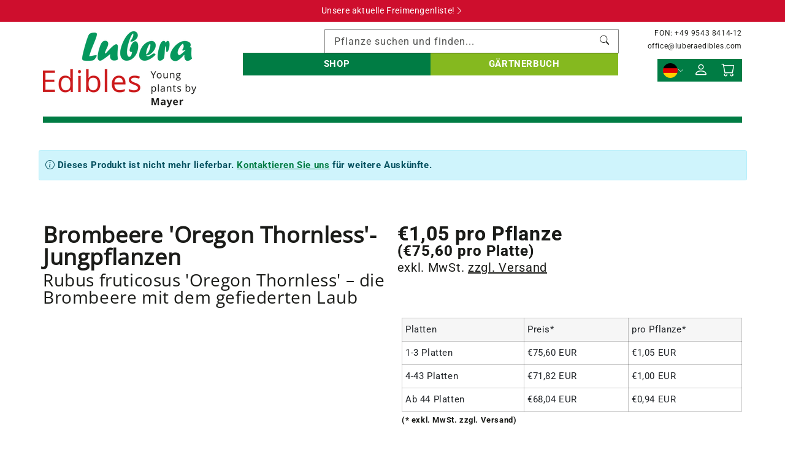

--- FILE ---
content_type: text/html; charset=utf-8
request_url: https://www.luberaedibles.com/products/oregon-thornless
body_size: 119538
content:
<!doctype html>
<html class="no-js" lang="de">
  <head>
    <meta charset="utf-8">
    <meta http-equiv="X-UA-Compatible" content="IE=edge">
    <meta name="viewport" content="width=device-width,initial-scale=1">
    <meta name="theme-color" content="">
    <link rel="canonical" href="https://www.luberaedibles.com/products/oregon-thornless">
    <link rel="preconnect" href="https://cdn.shopify.com" crossorigin><link rel="icon" type="image/png" href="//www.luberaedibles.com/cdn/shop/files/favicon_32x32.png?v=1668094526"><link rel="preconnect" href="https://fonts.shopifycdn.com" crossorigin><title>Brombeere &#39;Oregon Thornless&#39;-Jungpflanzen</title>
    
    <!-- Google Tag Manager -->
    <script>
      (function(w,d,s,l,i){w[l]=w[l]||[];w[l].push({'gtm.start':
      new Date().getTime(),event:'gtm.js'});var f=d.getElementsByTagName(s)[0],
      j=d.createElement(s),dl=l!='dataLayer'?'&l='+l:'';j.async=true;j.src=
      'https://www.googletagmanager.com/gtm.js?id='+i+dl;f.parentNode.insertBefore(j,f);
      })(window,document,'script','dataLayer','GTM-MD732SV');
    </script>
    <!-- End Google Tag Manager -->

    
        <meta name="description" content="Brombeere &#39;Oregon Thornless&#39;– gefiedertes Laub – stachellos – späte Reifezeit – jetzt Jungpflanzen bestellen bei Lubera Edibles">
    
    

<meta property="og:site_name" content="Lubera Edibles">
<meta property="og:url" content="https://www.luberaedibles.com/products/oregon-thornless"><meta property="og:title" content="Brombeere &#39;Oregon Thornless&#39;-Jungpflanzen">
<meta property="og:type" content="product">
<meta property="og:description" content="Brombeere &#39;Oregon Thornless&#39;– gefiedertes Laub – stachellos – späte Reifezeit – jetzt Jungpflanzen bestellen bei Lubera Edibles">
<meta property="og:image" content="http://www.luberaedibles.com/cdn/shop/products/OregonThornless_4.jpg?v=1674200033">
<meta property="og:image:secure_url" content="https://www.luberaedibles.com/cdn/shop/products/OregonThornless_4.jpg?v=1674200033">
<meta property="og:image:width" content="3122">
  <meta property="og:image:height" content="3122"><meta property="og:price:amount" content="64,80">
<meta property="og:price:currency" content="EUR">
<meta name="twitter:card" content="summary_large_image"><meta name="twitter:title" content="Brombeere &#39;Oregon Thornless&#39;-Jungpflanzen">
<meta name="twitter:description" content="Brombeere &#39;Oregon Thornless&#39;– gefiedertes Laub – stachellos – späte Reifezeit – jetzt Jungpflanzen bestellen bei Lubera Edibles">

    
    <script src="//www.luberaedibles.com/cdn/shop/t/2/assets/theme.js?v=150132781404323773871675255166" defer="defer"></script>
    <script src="//www.luberaedibles.com/cdn/shop/t/2/assets/bootstrap.js?v=92847866011298547201666785621" defer="defer"></script>
    <script src="//www.luberaedibles.com/cdn/shop/t/2/assets/popper.js?v=90673915650530449581666785623" defer="defer"></script>
    <script>window.performance && window.performance.mark && window.performance.mark('shopify.content_for_header.start');</script><meta id="shopify-digital-wallet" name="shopify-digital-wallet" content="/67081961747/digital_wallets/dialog">
<link rel="alternate" hreflang="x-default" href="https://www.luberaedibles.com/products/oregon-thornless">
<link rel="alternate" hreflang="de" href="https://www.luberaedibles.com/products/oregon-thornless">
<link rel="alternate" hreflang="en" href="https://www.luberaedibles.com/en/products/oregon-thornless">
<link rel="alternate" type="application/json+oembed" href="https://www.luberaedibles.com/products/oregon-thornless.oembed">
<script async="async" src="/checkouts/internal/preloads.js?locale=de-DE"></script>
<script id="shopify-features" type="application/json">{"accessToken":"b19767797163e6d7c3799325df831423","betas":["rich-media-storefront-analytics"],"domain":"www.luberaedibles.com","predictiveSearch":true,"shopId":67081961747,"locale":"de"}</script>
<script>var Shopify = Shopify || {};
Shopify.shop = "lubera-edibles.myshopify.com";
Shopify.locale = "de";
Shopify.currency = {"active":"EUR","rate":"1.0"};
Shopify.country = "DE";
Shopify.theme = {"name":"Cream Theme | Lubera Edibles","id":137030631699,"schema_name":"Cream Theme","schema_version":"1.0.0","theme_store_id":null,"role":"main"};
Shopify.theme.handle = "null";
Shopify.theme.style = {"id":null,"handle":null};
Shopify.cdnHost = "www.luberaedibles.com/cdn";
Shopify.routes = Shopify.routes || {};
Shopify.routes.root = "/";</script>
<script type="module">!function(o){(o.Shopify=o.Shopify||{}).modules=!0}(window);</script>
<script>!function(o){function n(){var o=[];function n(){o.push(Array.prototype.slice.apply(arguments))}return n.q=o,n}var t=o.Shopify=o.Shopify||{};t.loadFeatures=n(),t.autoloadFeatures=n()}(window);</script>
<script id="shop-js-analytics" type="application/json">{"pageType":"product"}</script>
<script defer="defer" async type="module" src="//www.luberaedibles.com/cdn/shopifycloud/shop-js/modules/v2/client.init-shop-cart-sync_e98Ab_XN.de.esm.js"></script>
<script defer="defer" async type="module" src="//www.luberaedibles.com/cdn/shopifycloud/shop-js/modules/v2/chunk.common_Pcw9EP95.esm.js"></script>
<script defer="defer" async type="module" src="//www.luberaedibles.com/cdn/shopifycloud/shop-js/modules/v2/chunk.modal_CzmY4ZhL.esm.js"></script>
<script type="module">
  await import("//www.luberaedibles.com/cdn/shopifycloud/shop-js/modules/v2/client.init-shop-cart-sync_e98Ab_XN.de.esm.js");
await import("//www.luberaedibles.com/cdn/shopifycloud/shop-js/modules/v2/chunk.common_Pcw9EP95.esm.js");
await import("//www.luberaedibles.com/cdn/shopifycloud/shop-js/modules/v2/chunk.modal_CzmY4ZhL.esm.js");

  window.Shopify.SignInWithShop?.initShopCartSync?.({"fedCMEnabled":true,"windoidEnabled":true});

</script>
<script id="__st">var __st={"a":67081961747,"offset":3600,"reqid":"45560c99-38f8-4183-aa65-1b02b20c5bb0-1769078040","pageurl":"www.luberaedibles.com\/products\/oregon-thornless","u":"949546a83560","p":"product","rtyp":"product","rid":8012446499091};</script>
<script>window.ShopifyPaypalV4VisibilityTracking = true;</script>
<script id="captcha-bootstrap">!function(){'use strict';const t='contact',e='account',n='new_comment',o=[[t,t],['blogs',n],['comments',n],[t,'customer']],c=[[e,'customer_login'],[e,'guest_login'],[e,'recover_customer_password'],[e,'create_customer']],r=t=>t.map((([t,e])=>`form[action*='/${t}']:not([data-nocaptcha='true']) input[name='form_type'][value='${e}']`)).join(','),a=t=>()=>t?[...document.querySelectorAll(t)].map((t=>t.form)):[];function s(){const t=[...o],e=r(t);return a(e)}const i='password',u='form_key',d=['recaptcha-v3-token','g-recaptcha-response','h-captcha-response',i],f=()=>{try{return window.sessionStorage}catch{return}},m='__shopify_v',_=t=>t.elements[u];function p(t,e,n=!1){try{const o=window.sessionStorage,c=JSON.parse(o.getItem(e)),{data:r}=function(t){const{data:e,action:n}=t;return t[m]||n?{data:e,action:n}:{data:t,action:n}}(c);for(const[e,n]of Object.entries(r))t.elements[e]&&(t.elements[e].value=n);n&&o.removeItem(e)}catch(o){console.error('form repopulation failed',{error:o})}}const l='form_type',E='cptcha';function T(t){t.dataset[E]=!0}const w=window,h=w.document,L='Shopify',v='ce_forms',y='captcha';let A=!1;((t,e)=>{const n=(g='f06e6c50-85a8-45c8-87d0-21a2b65856fe',I='https://cdn.shopify.com/shopifycloud/storefront-forms-hcaptcha/ce_storefront_forms_captcha_hcaptcha.v1.5.2.iife.js',D={infoText:'Durch hCaptcha geschützt',privacyText:'Datenschutz',termsText:'Allgemeine Geschäftsbedingungen'},(t,e,n)=>{const o=w[L][v],c=o.bindForm;if(c)return c(t,g,e,D).then(n);var r;o.q.push([[t,g,e,D],n]),r=I,A||(h.body.append(Object.assign(h.createElement('script'),{id:'captcha-provider',async:!0,src:r})),A=!0)});var g,I,D;w[L]=w[L]||{},w[L][v]=w[L][v]||{},w[L][v].q=[],w[L][y]=w[L][y]||{},w[L][y].protect=function(t,e){n(t,void 0,e),T(t)},Object.freeze(w[L][y]),function(t,e,n,w,h,L){const[v,y,A,g]=function(t,e,n){const i=e?o:[],u=t?c:[],d=[...i,...u],f=r(d),m=r(i),_=r(d.filter((([t,e])=>n.includes(e))));return[a(f),a(m),a(_),s()]}(w,h,L),I=t=>{const e=t.target;return e instanceof HTMLFormElement?e:e&&e.form},D=t=>v().includes(t);t.addEventListener('submit',(t=>{const e=I(t);if(!e)return;const n=D(e)&&!e.dataset.hcaptchaBound&&!e.dataset.recaptchaBound,o=_(e),c=g().includes(e)&&(!o||!o.value);(n||c)&&t.preventDefault(),c&&!n&&(function(t){try{if(!f())return;!function(t){const e=f();if(!e)return;const n=_(t);if(!n)return;const o=n.value;o&&e.removeItem(o)}(t);const e=Array.from(Array(32),(()=>Math.random().toString(36)[2])).join('');!function(t,e){_(t)||t.append(Object.assign(document.createElement('input'),{type:'hidden',name:u})),t.elements[u].value=e}(t,e),function(t,e){const n=f();if(!n)return;const o=[...t.querySelectorAll(`input[type='${i}']`)].map((({name:t})=>t)),c=[...d,...o],r={};for(const[a,s]of new FormData(t).entries())c.includes(a)||(r[a]=s);n.setItem(e,JSON.stringify({[m]:1,action:t.action,data:r}))}(t,e)}catch(e){console.error('failed to persist form',e)}}(e),e.submit())}));const S=(t,e)=>{t&&!t.dataset[E]&&(n(t,e.some((e=>e===t))),T(t))};for(const o of['focusin','change'])t.addEventListener(o,(t=>{const e=I(t);D(e)&&S(e,y())}));const B=e.get('form_key'),M=e.get(l),P=B&&M;t.addEventListener('DOMContentLoaded',(()=>{const t=y();if(P)for(const e of t)e.elements[l].value===M&&p(e,B);[...new Set([...A(),...v().filter((t=>'true'===t.dataset.shopifyCaptcha))])].forEach((e=>S(e,t)))}))}(h,new URLSearchParams(w.location.search),n,t,e,['guest_login'])})(!0,!0)}();</script>
<script integrity="sha256-4kQ18oKyAcykRKYeNunJcIwy7WH5gtpwJnB7kiuLZ1E=" data-source-attribution="shopify.loadfeatures" defer="defer" src="//www.luberaedibles.com/cdn/shopifycloud/storefront/assets/storefront/load_feature-a0a9edcb.js" crossorigin="anonymous"></script>
<script data-source-attribution="shopify.dynamic_checkout.dynamic.init">var Shopify=Shopify||{};Shopify.PaymentButton=Shopify.PaymentButton||{isStorefrontPortableWallets:!0,init:function(){window.Shopify.PaymentButton.init=function(){};var t=document.createElement("script");t.src="https://www.luberaedibles.com/cdn/shopifycloud/portable-wallets/latest/portable-wallets.de.js",t.type="module",document.head.appendChild(t)}};
</script>
<script data-source-attribution="shopify.dynamic_checkout.buyer_consent">
  function portableWalletsHideBuyerConsent(e){var t=document.getElementById("shopify-buyer-consent"),n=document.getElementById("shopify-subscription-policy-button");t&&n&&(t.classList.add("hidden"),t.setAttribute("aria-hidden","true"),n.removeEventListener("click",e))}function portableWalletsShowBuyerConsent(e){var t=document.getElementById("shopify-buyer-consent"),n=document.getElementById("shopify-subscription-policy-button");t&&n&&(t.classList.remove("hidden"),t.removeAttribute("aria-hidden"),n.addEventListener("click",e))}window.Shopify?.PaymentButton&&(window.Shopify.PaymentButton.hideBuyerConsent=portableWalletsHideBuyerConsent,window.Shopify.PaymentButton.showBuyerConsent=portableWalletsShowBuyerConsent);
</script>
<script data-source-attribution="shopify.dynamic_checkout.cart.bootstrap">document.addEventListener("DOMContentLoaded",(function(){function t(){return document.querySelector("shopify-accelerated-checkout-cart, shopify-accelerated-checkout")}if(t())Shopify.PaymentButton.init();else{new MutationObserver((function(e,n){t()&&(Shopify.PaymentButton.init(),n.disconnect())})).observe(document.body,{childList:!0,subtree:!0})}}));
</script>

<script>window.performance && window.performance.mark && window.performance.mark('shopify.content_for_header.end');</script>

    <style data-shopify>
      @font-face {
  font-family: Roboto;
  font-weight: 400;
  font-style: normal;
  font-display: swap;
  src: url("//www.luberaedibles.com/cdn/fonts/roboto/roboto_n4.2019d890f07b1852f56ce63ba45b2db45d852cba.woff2") format("woff2"),
       url("//www.luberaedibles.com/cdn/fonts/roboto/roboto_n4.238690e0007583582327135619c5f7971652fa9d.woff") format("woff");
}

      @font-face {
  font-family: Roboto;
  font-weight: 700;
  font-style: normal;
  font-display: swap;
  src: url("//www.luberaedibles.com/cdn/fonts/roboto/roboto_n7.f38007a10afbbde8976c4056bfe890710d51dec2.woff2") format("woff2"),
       url("//www.luberaedibles.com/cdn/fonts/roboto/roboto_n7.94bfdd3e80c7be00e128703d245c207769d763f9.woff") format("woff");
}

      @font-face {
  font-family: Roboto;
  font-weight: 400;
  font-style: italic;
  font-display: swap;
  src: url("//www.luberaedibles.com/cdn/fonts/roboto/roboto_i4.57ce898ccda22ee84f49e6b57ae302250655e2d4.woff2") format("woff2"),
       url("//www.luberaedibles.com/cdn/fonts/roboto/roboto_i4.b21f3bd061cbcb83b824ae8c7671a82587b264bf.woff") format("woff");
}

      @font-face {
  font-family: Roboto;
  font-weight: 700;
  font-style: italic;
  font-display: swap;
  src: url("//www.luberaedibles.com/cdn/fonts/roboto/roboto_i7.7ccaf9410746f2c53340607c42c43f90a9005937.woff2") format("woff2"),
       url("//www.luberaedibles.com/cdn/fonts/roboto/roboto_i7.49ec21cdd7148292bffea74c62c0df6e93551516.woff") format("woff");
}

      @font-face {
  font-family: "Open Sans";
  font-weight: 400;
  font-style: normal;
  font-display: swap;
  src: url("//www.luberaedibles.com/cdn/fonts/open_sans/opensans_n4.c32e4d4eca5273f6d4ee95ddf54b5bbb75fc9b61.woff2") format("woff2"),
       url("//www.luberaedibles.com/cdn/fonts/open_sans/opensans_n4.5f3406f8d94162b37bfa232b486ac93ee892406d.woff") format("woff");
}

      :root {
        --font-body-family: Roboto, sans-serif;
        --font-body-style: normal;
        --font-body-weight: 400;
        --font-heading-family: "Open Sans", sans-serif;
        --font-heading-style: normal;
        --font-heading-weight: 400;
        --color-base-text: 26, 27, 24;
        --color-base-background-1: 255, 255, 255;
        --color-base-background-2: 246, 246, 246;
        --color-base-solid-button-labels: 255, 255, 255;
        --color-base-outline-button-labels: , , ;
        --color-base-accent-1: 0, 124, 68;
        --color-base-accent-2: 206, 14, 45;
        --payment-terms-background-color: #ffffff;
      }
      *,
      *::before,
      *::after {
        box-sizing: inherit;
      }
      html {
        box-sizing: border-box;
        font-size: 62.5%;
        height: 100%;
      }
    </style>
    <link href="//www.luberaedibles.com/cdn/shop/t/2/assets/theme.css?v=78156881179772451041682423680" rel="stylesheet" type="text/css" media="all" />
    
    <link href="//www.luberaedibles.com/cdn/shop/t/2/assets/bootstrap.css?v=34810051191985737631704727192" rel="stylesheet" type="text/css" media="all" />
<link rel="preload" as="font" href="//www.luberaedibles.com/cdn/fonts/roboto/roboto_n4.2019d890f07b1852f56ce63ba45b2db45d852cba.woff2" type="font/woff2" crossorigin><link rel="preload" as="font" href="//www.luberaedibles.com/cdn/fonts/open_sans/opensans_n4.c32e4d4eca5273f6d4ee95ddf54b5bbb75fc9b61.woff2" type="font/woff2" crossorigin><link rel="stylesheet" href="//www.luberaedibles.com/cdn/shop/t/2/assets/component-predictive-search.css?v=51120361394608191791669725856" media="print" onload="this.media='all'"><script>document.documentElement.className = document.documentElement.className.replace('no-js', 'js');</script>
    <meta name="google-site-verification" content="53It9lHSTswA5LimAqTAVZo1A0mV87wsgJZbGV0NIQE" />

    <script defer="true">
      (function(w,d,s,l,i){
          var g=w[l] ? '&s='+w[l]:'', f=d.getElementsByTagName(s)[0], j=d.createElement(s);
          j.async=true,j.src='https://svrdntfctn.com/stm.js?id='+i+g;
          j.referrerPolicy='no-referrer-when-downgrade';
          f.parentNode.insertBefore(j,f);
      })(window,document,'script','name','j8E0b8i7Q7d2')
    </script>
    
  <!-- BEGIN app block: shopify://apps/complianz-gdpr-cookie-consent/blocks/bc-block/e49729f0-d37d-4e24-ac65-e0e2f472ac27 -->

    
    

    
    
        <script>
            var sDomain = location.host;
            (function(){
                window.thirdPartyScriptDefinition = [
                    
                ]
            })();(()=>{
                var sDomain=location.host;
                const __useGoogleConsentMode =false;
                const __whiteListForConsentMode =[];
                const __dataLayerName ='';
                (()=>{var i={z:"thirdPartyScriptDefinition",o:"Shopify",c:"analytics",d:"publish",i:"src",l:"provider",p:"type_0",y:"type_1",f:"type_2",n:"true",a:"length",r:"detail",A:"Proxy",j:"setInterval",F:"clearInterval",g:"find",X:"filter",G:"forEach",H:"splice",Z:"hasOwnProperty",M:"addEventListener",u:"includes",h:"push",_:"cookie",P:"set",O:"get",s:"gtag",D:"ad_storage",I:"ad_user_data",T:"ad_personalization",b:"analytics_storage",x:"functionality_storage",C:"personalization_storage",L:"security_storage",R:"wait_for_update",k:"consent",U:"default",q:"ads_data_redaction",B:"google_consent_mode",J:"dataLayer",e:"granted",t:"denied",Q:"update",V:"GDPR_LC:userConsentSetting",W:1500,m:null},o={[i.D]:i.t,[i.I]:i.t,[i.T]:i.t,[i.b]:i.t,[i.x]:i.t,[i.C]:i.t,[i.L]:i.t,[i.R]:i.W};((a,l,t,f,p=[],c=t.J)=>{let y=function(r,e){return!!r[t.g](n=>!!n&&!!e&&n[t.i]&&e[t.i]&&n[t.i]===e[t.i]&&n[t._]===e[t._])},g=r=>f?!!p[t.g](e=>{if(typeof r[t.i]=="string")return r[t.i][t.u](e);if(typeof r[t.l]=="string")return r[t.l][t.u](e)}):!1,u=function(r){let e=[];for(let s=0;s<r[t.a];s++)r[s]||e[t.h](s);let n=r[t.a]-e[t.a];return e[t.G](s=>r[t.H](s,1)),n},d=[],h={[t.P]:(r,e,n,s)=>{let _=u(r);return e===t.a?r[t.a]=_:n!=null&&(y(r,n)||g(n)||(d[e]=n)),!0},[t.O]:(r,e)=>r[e]};if(a[t.z]=new a[t.A](d,h),f){a[c]=a[c]||[],a[t.s]=function(...n){a[c][t.h](n)},a[t.s](t.k,t.U,{...o}),a[t.s](t.P,t.q,!0);let r=a[t.j](()=>{!!a[t.o]&&!!a[t.o][t.c]&&!!a[t.o][t.c][t.d]&&(a[t.F](r),a[t.o][t.c][t.d](t.B,{...o}))},5),e=n=>{Date.now()-t.m<50||(t.m=Date.now(),o[t.D]=n[t.r][t.f][t.n]?t.e:t.t,o[t.I]=n[t.r][t.f][t.n]?t.e:t.t,o[t.T]=n[t.r][t.f][t.n]?t.e:t.t,o[t.b]=n[t.r][t.y][t.n]?t.e:t.t,o[t.x]=n[t.r][t.p][t.n]?t.e:t.t,o[t.C]=n[t.r][t.y][t.n]?t.e:t.t,o[t.L]=n[t.r][t.p][t.n]?t.e:t.t,a[t.s](t.k,t.Q,{...o}))};l[t.M](t.V,e)}})(window,document,i,__useGoogleConsentMode,__whiteListForConsentMode,__dataLayerName);})();
                const definitions = [];
                definitions.length > 0 && window.thirdPartyScriptDefinition.push(...definitions);
                window.BC_JSON_ObjectBypass={"_ab":{"description":"Used in connection with access to admin.","path":"\/","domain":"","provider":"Shopify","type":"type_0","expires":"86400","recommendation":"0","editable":"false","deletable":"false","set":"0"},"_secure_session_id":{"description":"Used in connection with navigation through a storefront.","path":"\/","domain":"","provider":"Shopify","type":"type_0","expires":"2592000","recommendation":"0","editable":"false","deletable":"false","set":"0"},"__cfduid":{"description":"The _cfduid cookie helps Cloudflare detect malicious visitors to our Customers’ websites and minimizes blocking legitimate users.","path":"\/","domain":"","provider":"Cloudflare","type":"type_0","expires":"2592000","recommendation":"0","editable":"false","deletable":"false","set":"0"},"Cart":{"description":"Used in connection with shopping cart.","path":"\/","domain":"","provider":"Shopify","type":"type_0","expires":"1209600","recommendation":"0","editable":"false","deletable":"false","set":"0"},"cart":{"description":"Used in connection with shopping cart.","path":"\/","domain":"","provider":"Shopify","type":"type_0","expires":"1209600","recommendation":"0","editable":"false","deletable":"false","set":"0"},"cart_sig":{"description":"Used in connection with checkout.","path":"\/","domain":"","provider":"Shopify","type":"type_0","expires":"1209600","recommendation":"0","editable":"false","deletable":"false","set":"0"},"cart_ts":{"description":"Used in connection with checkout.","path":"\/","domain":"","provider":"Shopify","type":"type_0","expires":"1209600","recommendation":"0","editable":"false","deletable":"false","set":"0"},"cart_ver":{"description":"Used in connection with shopping cart.","path":"\/","domain":"","provider":"Shopify","type":"type_0","expires":"1209600","recommendation":"0","editable":"false","deletable":"false","set":"0"},"checkout_token":{"description":"Used in connection with checkout.","path":"\/","domain":"","provider":"Shopify","type":"type_0","expires":"31536000","recommendation":"0","editable":"false","deletable":"false","set":"0"},"Secret":{"description":"Used in connection with checkout.","path":"\/","domain":"","provider":"Shopify","type":"type_0","expires":"31536000","recommendation":"0","editable":"false","deletable":"false","set":"0"},"secure_customer_sig":{"description":"Used in connection with customer login.","path":"\/","domain":"","provider":"Shopify","type":"type_0","expires":"31536000","recommendation":"0","editable":"false","deletable":"false","set":"0"},"storefront_digest":{"description":"Used in connection with customer login.","path":"\/","domain":"","provider":"Shopify","type":"type_0","expires":"31536000","recommendation":"0","editable":"false","deletable":"false","set":"0"},"_shopify_u":{"description":"Used to facilitate updating customer account information.","path":"\/","domain":"","provider":"Shopify","type":"type_0","expires":"31536000","recommendation":"0","editable":"false","deletable":"false","set":"0"},"XSRF-TOKEN":{"description":"Used in connection with GDPR legal Cookie.","path":"\/","domain":"","provider":"GDPR Legal Cookie","type":"type_0","expires":"31536000","recommendation":"0","editable":"false","deletable":"false","set":"0"},"gdpr_legal_cookie_session":{"description":"Used in connection with GDPR legal Cookie.","path":"\/","domain":"","provider":"GDPR Legal Cookie","type":"type_0","expires":"0","recommendation":"0","editable":"false","deletable":"false","set":"0"},"_bc_c_set":{"description":"Used in connection with GDPR legal Cookie.","path":"\/","domain":"","provider":"GDPR Legal Cookie","type":"type_0","expires":"2592000","recommendation":"0","editable":"false","deletable":"false","set":"0","optIn":true,"live":"1"},"_tracking_consent":{"description":"For Shopify User Consent Tracking.","path":"\/","domain":"","provider":"Shopify","type":"type_0","expires":"31536000","recommendation":"0","editable":"false","deletable":"false","set":"0"},"_shopify_m":{"description":"Used for managing customer privacy settings.","path":"\/","domain":"","provider":"Shopify","type":"type_0","expires":"31536000","recommendation":"0","editable":"false","deletable":"false","set":"0"},"_shopify_tm":{"description":"Used for managing customer privacy settings.","path":"\/","domain":"","provider":"Shopify","type":"type_0","expires":"31536000","recommendation":"0","editable":"false","deletable":"false","set":"0"},"_shopify_tw":{"description":"Used for managing customer privacy settings.","path":"\/","domain":"","provider":"Shopify","type":"type_0","expires":"31536000","recommendation":"0","editable":"false","deletable":"false","set":"0"},"_storefront_u":{"description":"Used to facilitate updating customer account information.","path":"\/","domain":"","provider":"Shopify","type":"type_0","expires":"31536000","recommendation":"0","editable":"false","deletable":"false","set":"0"},"cart_currency":{"description":"Used in connection with cart and checkout.","path":"\/","domain":"","provider":"Shopify","type":"type_0","expires":"31536000","recommendation":"0","editable":"false","deletable":"false","set":"0"},"_orig_referrer":{"description":"Used in connection with shopping cart.","path":"\/","domain":"","provider":"Shopify","type":"type_1","expires":"1209600","recommendation":"1","editable":"true","deletable":"false","set":"1"},"_landing_page":{"description":"Track landing pages.","path":"\/","domain":"","provider":"Shopify","type":"type_1","expires":"1209600","recommendation":"1","editable":"true","deletable":"false","set":"1"},"_s":{"description":"Shopify analytics.","path":"\/","domain":"","provider":"Shopify","type":"type_1","expires":"1800","recommendation":"1","editable":"true","deletable":"false","set":"1"},"_shopify_d":{"description":"Shopify analytics.","path":"\/","domain":"","provider":"Shopify","type":"type_1","expires":"1209600","recommendation":"1","editable":"true","deletable":"false","set":"1"},"_shopify_fs":{"description":"Shopify analytics.","path":"\/","domain":"","provider":"Shopify","type":"type_1","expires":"1209600","recommendation":"1","editable":"true","deletable":"false","set":"1"},"_shopify_s":{"description":"Shopify analytics.","path":"\/","domain":"","provider":"Shopify","type":"type_1","expires":"1800","recommendation":"1","editable":"true","deletable":"false","set":"1"},"_shopify_y":{"description":"Shopify analytics.","path":"\/","domain":"","provider":"Shopify","type":"type_1","expires":"31536000","recommendation":"1","editable":"true","deletable":"false","set":"1"},"_y":{"description":"Shopify analytics.","path":"\/","domain":"","provider":"Shopify","type":"type_1","expires":"31536000","recommendation":"1","editable":"true","deletable":"false","set":"1"},"_shopify_sa_p":{"description":"Shopify analytics relating to marketing \u0026 referrals.","path":"\/","domain":"","provider":"Shopify","type":"type_1","expires":"1800","recommendation":"1","editable":"true","deletable":"false","set":"1"},"_shopify_sa_t":{"description":"Shopify analytics relating to marketing \u0026 referrals.","path":"\/","domain":"","provider":"Shopify","type":"type_1","expires":"1800","recommendation":"1","editable":"true","deletable":"false","set":"1"},"_shopify_uniq":{"description":"Shopify analytics.","path":"\/","domain":"","provider":"Shopify","type":"type_1","expires":"1800","recommendation":"1","editable":"true","deletable":"false","set":"1"},"_shopify_visit":{"description":"Shopify analytics.","path":"\/","domain":"","provider":"Shopify","type":"type_1","expires":"1800","recommendation":"1","editable":"true","deletable":"false","set":"1"},"tracked_start_checkout":{"description":"Shopify analytics relating to checkout.","path":"\/","domain":"","provider":"Shopify","type":"type_1","expires":"1800","recommendation":"1","editable":"true","deletable":"false","set":"1"},"ki_r":{"description":"Shopify analytics.","path":"\/","domain":"","provider":"Shopify","type":"type_1","expires":"1800","recommendation":"1","editable":"true","deletable":"false","set":"1"},"ki_t":{"description":"Shopify analytics.","path":"\/","domain":"","provider":"Shopify","type":"type_1","expires":"1800","recommendation":"1","editable":"true","deletable":"false","set":"1"},"ab_test_*":{"description":"Shopify analytics.","path":"\/","domain":"","provider":"Shopify","type":"type_1","expires":"1800","recommendation":"1","editable":"true","deletable":"false","set":"1"},"login_product_url":{"description":"Used for redirecting customers","path":"\/","domain":"","provider":"","expires":"86400","recommendation":"2","set":"0","editable":"true","deletable":"true","cookieType":"Essentiell"}};
                const permanentDomain = 'lubera-edibles.myshopify.com';
                window.BC_GDPR_2ce3a13160348f524c8cc9={'google':[],'_bc_c_set':'customScript','customScriptsSRC':[]};
                var GDPR_LC_versionNr=202401311200;var GDPR_LC_ZLoad=function(){var defaultDefinition=[
                    // { "src": "facebook", "cookie": "fr", "provider": "facebook.com", "description": "", "expires": 7776000, "domain": "facebook.com", "declaration": 1, "group": "facebook" }, { "src": "facebook", "cookie": "_fbp", "provider": sDomain, "description": "", "expires": 7776000, "domain": sDomain, "declaration": 1, "group": "facebook" }, { "src": "google-analytics.com", "cookie": "_ga", "provider": sDomain, "description": "", "expires": 63072000, "domain": sDomain, "declaration": 1, "group": "google" }, { "src": "googletagmanager.com", "cookie": "_ga", "provider": sDomain, "description": "", "expires": 63072000, "domain": sDomain, "declaration": 1, "group": "google" }, { "src": "googletagmanager.com", "cookie": "_gid", "provider": sDomain, "description": "", "expires": 86400, "domain": sDomain, "declaration": 1, "group": "google" }, { "src": "googletagmanager.com", "cookie": "_gat", "provider": sDomain, "description": "", "expires": 86400, "domain": sDomain, "declaration": 1, "group": "google" }, { "src": "googleadservices.com", "cookie": "IDE", "provider": sDomain, "description": "", "expires": 63072000, "domain": sDomain, "declaration": 2, "group": "google Ads" }
                ]; if (window.thirdPartyScriptDefinition ===undefined) { window.thirdPartyScriptDefinition=[]; defaultDefinition.forEach(function (value) { window.thirdPartyScriptDefinition.push(value) }) } else { var exist=false; defaultDefinition.forEach(function (script) { window.thirdPartyScriptDefinition.forEach(function (value) { if (value.src ===script.src && value.cookie ===script.cookie) { exist=true } }); if (!exist) { window.thirdPartyScriptDefinition.push(script) } }) } (function polyfill(){if (!Array.from) { Array.from=(function(){var toStr=Object.prototype.toString; var isCallable=function (fn) { return typeof fn ==='function' || toStr.call(fn) ==='[object Function]' }; var toInteger=function (value) { var number=Number(value); if (isNaN(number)) { return 0 } if (number ===0 || !isFinite(number)) { return number } return (number > 0 ? 1 : -1) * Math.floor(Math.abs(number)) }; var maxSafeInteger=Math.pow(2, 53) - 1; var toLength=function (value) { var len=toInteger(value); return Math.min(Math.max(len, 0), maxSafeInteger) }; return function from(arrayLike) { var C=this; var items=Object(arrayLike); if (arrayLike ==null) { throw new TypeError('Array.from requires an array-like object - not null or undefined') } var mapFn=arguments.length > 1 ? arguments[1] : void undefined; var T; if (typeof mapFn !=='undefined') { if (!isCallable(mapFn)) { throw new TypeError('Array.from: when provided, the second argument must be a function') } if (arguments.length > 2) { T=arguments[2] } } var len=toLength(items.length); var A=isCallable(C) ? Object(new C(len)) : new Array(len); var k=0; var kValue; while (k < len) { kValue=items[k]; if (mapFn) { A[k]=typeof T ==='undefined' ? mapFn(kValue, k) : mapFn.call(T, kValue, k) } else { A[k]=kValue } k +=1 } A.length=len; return A } }()) } })(); var shopifyCookies={ '_s': !1, '_shopify_fs': !1, '_shopify_s': !1, '_shopify_y': !1, '_y': !1, '_shopify_sa_p': !1, '_shopify_sa_t': !1, '_shopify_uniq': !1, '_shopify_visit': !1, 'tracked_start_checkout': !1, 'bc_trekkie_fbp_custom': !1 }; function GDPR_LC_Token(){var getToken={ "tokenLength": 8, "ranToken": '', "randomize": function(){return Math.random().toString(32).substr(2) }, "generate": function(){while (this.ranToken.length <=this.tokenLength) { this.ranToken +=this.randomize() } this.ranToken=permanentDomain + Date.now() + this.ranToken; return btoa(this.ranToken) }, "get": function(){return this.generate() } }; return getToken.get() }; function getCookieValue(a) { var b=document.cookie.match('(^|;)\\s*' + a + '\\s*=\\s*([^;]+)'); return b ? b.pop() : false }; function loadCookieSettings(sessID) { return; var script=document.createElement('script'); script.src='https://cookieapp-staging.beeclever.app/get-cookie-setting?shopify_domain=permanentDomain&token=' + sessID; script.async=false; document.head.appendChild(script); script.addEventListener('load', function(){console.log('UserData loaded') }) };(function setUserCookieData(){window.GDPR_LC_Sess_ID_Name="GDPR_LC_SESS_ID"; window.GDPR_LC_Sess_ID=getCookieValue(window.GDPR_LC_Sess_ID_Name); if (window.GDPR_LC_Sess_ID) { loadCookieSettings(window.GDPR_LC_Sess_ID) } else { window.GDPR_LC_Sess_ID=GDPR_LC_Token() } })(); function setBC_GDPR_LEGAL_custom_cookies(){window['BC_GDPR_LEGAL_custom_cookies']=window['BC_GDPR_LEGAL_custom_cookies'] || {}; window['BC_GDPR_LEGAL_custom_cookies']['list']=window['BC_GDPR_LEGAL_custom_cookies']['list'] || {}; if ('GDPR_legal_cookie' in localStorage) { window['BC_GDPR_LEGAL_custom_cookies']['list']=JSON.parse(window.localStorage.getItem('GDPR_legal_cookie')) } };setBC_GDPR_LEGAL_custom_cookies(); (function(){var hasConsent=!1; Array.from(Object.keys(window['BC_GDPR_LEGAL_custom_cookies']['list'])).forEach(function (c) { if (shopifyCookies.hasOwnProperty(c) && window['BC_GDPR_LEGAL_custom_cookies']['list'][c].userSetting) { hasConsent=!0 } }); var wt=window.trekkie, ws=window.ShopifyAnalytics; if (!hasConsent && wt !==undefined) { wt=[], wt.integrations=wt.integrations || !0, ws=ws.lib=ws.meta=ws.meta.page={}, ws.lib.track=function(){} } })(); window.bc_tagManagerTasks={ "bc_tgm_aw": "google", "bc_tgm_gtm": "google", "bc_tgm_ua": "google", "bc_tgm_fbp": "facebook", "any": "any", "_bc_c_set": "customScript" }; var wl=whiteList=["recaptcha", "notifications.google"]; var GDPR_LC_scriptPath='gdpr-legal-cookie.beeclever.app'; if (window.GDPR_LC_Beta_activate !==undefined && window.GDPR_LC_Beta_activate) { GDPR_LC_scriptPath='cookieapp-staging.beeclever.app' } wl.push(GDPR_LC_scriptPath); var checkIsBlackListed=function (src) { setBC_GDPR_LEGAL_custom_cookies(); if (src ===null) { return null } if (!!window.TrustedScriptURL && src instanceof TrustedScriptURL) { src=src.toString() } var r=!1; for (var x=thirdPartyScriptDefinition.length - 1; x >=0; x--) { var bSrc=thirdPartyScriptDefinition[x]['src']; if (src.indexOf(bSrc) !==-1 && src.toLowerCase().indexOf('jquery') ===-1) { r=x } } wl.forEach(function (wSrc) { if (src.indexOf(wSrc) !==-1) { r=false } }); if (r !==false) { function getTCookieName(name, index) { var tCookieObject=thirdPartyScriptDefinition[index]; if (tCookieObject !==undefined) { var cookies=[]; thirdPartyScriptDefinition.forEach(function (cookie) { if (cookie['src'] ===tCookieObject['src']) { cookies.push(cookie) } }); var tCookieName=tCookieObject['cookie']; if (tCookieObject['domain'] !==document.location.host) { tCookieName=tCookieObject['cookie'] + '$%bc%$' + tCookieObject['domain'] } if (tCookieName ===name && tCookieObject['domain'] ===window['BC_GDPR_LEGAL_custom_cookies']['list'][name]['domain']) { if (window['BC_GDPR_LEGAL_custom_cookies']['list'][name]['userSetting']) { index=!1 } } cookies.forEach(function (cookie) { if (window['BC_GDPR_LEGAL_custom_cookies']['list'][cookie['cookie']] !==undefined && window['BC_GDPR_LEGAL_custom_cookies']['list'][cookie['cookie']]['userSetting']) { index=!1 } }); return index } return !1 };var cookieListKeys=Array.from(Object.keys(window['BC_GDPR_LEGAL_custom_cookies']['list'])); if (cookieListKeys.length > 0) { Array.from(Object.keys(window['BC_GDPR_LEGAL_custom_cookies']['list'])).forEach(function (cookieName) { r=getTCookieName(cookieName.toString(), r) }) } else { for (var x=thirdPartyScriptDefinition.length - 1; x >=0; x--) { var tCookie=thirdPartyScriptDefinition[x]; if (src.indexOf(tCookie['src']) !==-1) { r=tCookie['cookie'] + '$%bc%$' + tCookie['domain'] } } return r } } return r }; window.scriptElementsHidden=window.scriptElementsHidden || []; window.callbackFunc=function (elem, args) { for (var x=0; x < elem.length; x++) { if (elem[x] ===null || elem[x] ===undefined || elem[x]['nodeName'] ===undefined) { return } if (elem[x]['nodeName'].toLowerCase() =='script') { if (elem[x].hasAttribute('src')) { if (document.querySelector('[src="https://cookieapp-staging.beeclever.app/js/get-script.php"]') !==null) { elem[x]=document.createElement('script'); elem[x].setAttribute('bc_empty_script_tag', '') } var blackListed=checkIsBlackListed(elem[x].getAttribute('src')); var fName=!1; try { new Error() } catch (e) { var caller=e.stack.split('\n'); var x=0; for (; x < caller.length; x++) { caller[x]=caller[x].trim(); caller[x]=caller[x].replace('at ', ''); caller[x]=caller[x].substr(0, caller[x].indexOf(' ')); caller[x]=caller[x].replace('Array.', '') } for (; x >=0; x--) { if (caller[x] ==='ICS' && x > 0) { if (caller[x - 1] in window['BC_GDPR_LEGAL_custom_cookies']['list']) { fName=caller[x - 1] } } } } if (fName ===!1 && blackListed !==!1) { elem[x].setAttribute('type', 'javascript/blocked'); elem[x].setAttribute('cookie', blackListed) } else if (blackListed !==!0 && elem[x].getAttribute('type') ==='javascript/blocked') { elem[x].setAttribute('type', 'javascript') } if (fName) { elem[x].setAttribute("data-callerName", fName) } elem[x].setAttribute('src', elem[x].getAttribute('src')) } if (elem[x]['type'] =='javascript/blocked') { window.scriptElementsHidden.push(elem[x]); elem[x]=document.createElement('script'); elem[x].setAttribute('bc_empty_script_tag', '') } } } }; const appendChild=Element.prototype.appendChild, append=Element.prototype.append, replaceWith=Element.prototype.replaceWith, insertNode=Element.prototype.insertNode, insertBefore=Element.prototype.insertBefore; Element.prototype.appendChild=function(){const ctx=this; window.callbackFunc.call(ctx, arguments); return appendChild.apply(ctx, arguments) }; Element.prototype.append=function(){const ctx=this; window.callbackFunc.call(ctx, arguments); return append.apply(ctx, arguments) }; Element.prototype.replaceWith=function(){const ctx=this; window.callbackFunc.call(ctx, arguments); return replaceWith.apply(ctx, arguments) }; Element.prototype.insertNode=function(){const ctx=this; window.callbackFunc.call(ctx, arguments); return insertNode.apply(ctx, arguments) }; Element.prototype.insertBefore=function(){const ctx=this; window.callbackFunc.call(ctx, arguments); try { return insertBefore.apply(ctx, arguments) } catch (e) { arguments[1]=document.scripts[0]; return insertBefore.apply(ctx, arguments) } };};if (!window.msCrypto) { Array.from(document.head.querySelectorAll('[bc_empty_script_tag=""]')).forEach(function (script) { script.remove() })};if (window.GDPR_LC_ZLoad_loaded ===undefined) { GDPR_LC_ZLoad(); window.GDPR_LC_ZLoad_loaded=true}
            })();

            // window.thirdPartyScriptDefinition.push(
            //     { "src" : "analytics.js", "cookie" : "_shopify_fs", "provider" : "shopify.com", "description" : "", "expires" : 0, "domain" : sDomain, "declaration" : 1, "group" : "shopify" },
            //     { "src" : "doubleclick.net","cookie" : "_shopify_fs","provider" : "shopify.com","description" : "","expires" : 0,"domain" : sDomain,"declaration" : 1,"group" : "shopify" },
            //     { "src" : "trekkie", "cookie" : "_shopify_fs", "provider" : "shopify.com", "description" : "", "expires" : 0, "domain" : sDomain, "declaration" : 1, "group" : "shopify" },
            //     { "src" : "luckyorange", "cookie" : "_shopify_fs", "provider" : "shopify.com", "description" : "", "expires" : 0, "domain" : sDomain, "declaration" : 1, "group" : "shopify" },
            //     { "src" : "googletagmanager", "cookie" : "_gat", "provider" : "googletagmanager.com", "description" : "", "expires" : 0, "domain" : sDomain, "declaration" : 1, "group" : "googletagmanager" }
            // );

            var customCookies = {};
            function BC_GDPR_CustomScriptForShop () {
                return [
                    function testCookie () {
                        // your additional script
                    }
                    
                ];
            }

            // PRIOR BLOCKING FEATURE
            window.bc_settings_prior_blocking_enabled = false;

            /**
             * Initializes and injects CSS styles into the document to support iframe blocking.
             * Specifically, it adds styles to create a skeleton loader and to hide iframes that should be blocked.
             * The styles are added only if they haven't been added already.
             */
            function initializeStylesOfIframeBlocking() {
                // Dynamically add CSS styles
                if (!document.getElementById('bc-iframe-styles')) {
                    const style = document.createElement('style');
                    style.id = 'bc-iframe-styles';
                    style.innerHTML = `
                        .bc-iframe-skeleton {
                            position: absolute;
                            top: 0;
                            left: 0;
                            width: 100%;
                            height: 100%;
                            background: #f0f0f0;
                            display: flex;
                            align-items: center;
                            justify-content: center;

                        }

                        .bc-iframe-wrapper {
                            float: none;
                            clear: both;
                            width: 100%;
                            position: relative;
                            padding-bottom: 56.25%;
                            padding-top: 25px;
                            height: 0;
                        }

                        /* Ensure the iframe fills the container */
                        .bc-iframe-wrapper iframe {
                            position: absolute;
                            top: 0;
                            left: 0;
                            width: 100%;
                            height: 100%;
                            border: none;
                        }
                        iframe.bc-blocked {
                            display: none;
                        }
                        .bc-button {
                            background: linear-gradient(145deg, #000000, #1a1a1a);
                            color: white;
                            padding: 8px 10px;
                            border: none;
                            border-radius: 5px;
                            cursor: pointer;
                            font-size: 12px;
                            font-weight: bold;
                            box-shadow: 0 4px 6px rgba(0, 0, 0, 0.3),
                                        0 8px 10px rgba(0, 0, 0, 0.2),
                                        0 12px 20px rgba(0, 0, 0, 0.1);
                            text-shadow: 0 1px 3px rgba(0, 0, 0, 0.5);
                        }

                        .bc-button:hover {
                            background: linear-gradient(145deg, #1a1a1a, #000000);
                            box-shadow: 0 6px 8px rgba(0, 0, 0, 0.4),
                                        0 12px 14px rgba(0, 0, 0, 0.3),
                                        0 16px 24px rgba(0, 0, 0, 0.2);
                        }
                        .bc-svg {
                            width:50%;
                            height:50%;
                        }

                        @media (max-width: 767px) {
                            .bc-button  {
                                font-size: 1rem;
                            }

                            .bc-iframe-wrapper {
                                font-size: 1rem;
                            }
                            .bc-svg {
                                width:25%;
                                height:25%;
                            }
                            .bc-iframe-skeleton-text p {
                                font-size:1rem
                            }
                        }
                    `;
                    document.head.appendChild(style);
                }
            }

            /**
             * Initializes the blockable iframes and patterns used to identify them.
             * Sets up the blockable iframe categories and corresponding URL patterns that can be blocked.
             * Also converts wildcard patterns to regular expressions for matching.
             */
            const initializeBlockableIframes = () => {
                window._bc_blockable_iframes = new Map();
                window._bc_blockable_iframe_patterns = [];
                window._bc_blockable_iframes.set("preferences", [
                    {url: "google.com/recaptcha", serviceName: "Google Recaptcha"},
                    {url: "grecaptcha", serviceName: "Google Recaptcha"},
                    {url: "recaptcha.js", serviceName: "Google Recaptcha"},
                    {url: "recaptcha/api", serviceName: "Google Recaptcha"},
                    {url: "apis.google.com/js/platform.js", serviceName: "Google Recaptcha"},
                    {url: "cdn.livechatinc.com/tracking.js", serviceName: "Livechat"},
                ]);
                window._bc_blockable_iframes.set('analytics', [
                    {url: "vimeo.com", serviceName: "Vimeo"},
                    {url: "i.vimeocdn.com", serviceName: "Vimeo"},
                    {url: "google-analytics.com/ga.js", serviceName: "Google Analytics"},
                    {url: "www.google-analytics.com/analytics.js", serviceName: "Google Analytics"},
                    {url: "www.googletagmanager.com/gtag/js", serviceName: "Google Analytics"},
                    {url: "_getTracker", serviceName: "Google Analytics"},
                    {url: "apis.google.com/js/platform.js", serviceName: "Google Analytics"},
                    {url: "apis.google.com", serviceName: "Google Map"},
                    {url: "maps.google.it", serviceName: "Google Map"},
                    {url: "maps.google.de", serviceName: "Google Map"},
                    {url: "maps.google.com", serviceName: "Google Map"},
                    {url: "www.google.com/maps/embed", serviceName: "Google Map"},
                    {url: "google.com", serviceName: "Google Map"},
                    {url: "google.maps.", serviceName: "Google Maps"},
                    {url: "google.com/maps", serviceName: "Google Maps"},
                    {url: "apis.google.com", serviceName: "Google Maps"},
                    {url: "maps.google.de", serviceName: "Google Maps"},
                    {url: "fonts.googleapis.com", serviceName: "Google Fonts"},
                    {url: "ajax.googleapis.com/ajax/libs/webfont", serviceName: "Google Fonts"},
                    {url: "fonts.gstatic.com", serviceName: "Google Fonts"},
                    {url: "www.youtube.com", serviceName: "Youtube"},
                    {url: "www.youtube.com/iframe_api", serviceName: "Youtube"},
                    {url: "youtube.com", serviceName: "Youtube"},
                    {url: "youtube-nocookie.com", serviceName: "Youtube"},
                    {url: "youtu.be", serviceName: "Youtube"},
                    {url: "matomo.js", serviceName: "matomo"},
                    {url: "piwik.js", serviceName: "matomo"},
                    {url: "soundcloud.com/player", serviceName: "Sound Cloud"},
                    {url: "openstreetmap.org", serviceName: "Open Street Maps"},
                    {url: "videopress.com/videopress-iframe", serviceName: "VideoPress"},
                    {url: "videopress.com/embed", serviceName: "VideoPress"},
                    {url: "static.hotjar.com", serviceName: "Hotjar"},
                    {url: "open.spotify.com/embed", serviceName: "Spotify"},
                    {url: "js.hs-analytics.net", serviceName: "Hubspot"},
                    {url: "track.hubspot.com", serviceName: "Hubspot"},
                    {url: "assets.calendly.com", serviceName: "Calendly"},
                    {url: "calendly.com", serviceName: "Calendly"},
                    {url: "player.twitch.tv", serviceName: "Twitch"},
                    {url: "twitch.tv", serviceName: "Twitch"},
                    {url: "twitch.embed", serviceName: "Twitch"},
                    {url: "platform.linkedin.com/in.js", serviceName: "Linkedin"},
                    {url: "linkedin.com/embed/feed/update", serviceName: "Linkedin"},
                    {url: "instawidget.net/js/instawidget.js", serviceName: "instagram"},
                    {url: "instagram.com", serviceName: "instagram"},
                ]);
                window._bc_blockable_iframes.set("marketing", [
                    {url: "window.adsbygoogle", serviceName: "Google Ads"},
                    {url: "4wnet.com", serviceName: "4wnet"},
                    {url: "platform.twitter.com", serviceName: "Twitter"},
                    {url: "player.vimeo.com", serviceName: "Vimeo"},
                    {url: "www.facebook.com/plugins/like.php", serviceName: "Facebook"},
                    {url: "www.facebook.com/*/plugins/like.php", serviceName: "Facebook"},
                    {url: "www.facebook.com/plugins/likebox.php", serviceName: "Facebook"},
                    {url: "www.facebook.com/*/plugins/likebox.php", serviceName: "Facebook"},
                    {url: "connect.facebook.net", serviceName: "Facebook"},
                    {url: "facebook.com/plugins", serviceName: "Facebook"},
                    {url: "dailymotion.com/embed/video/", serviceName: "Dailymotion"},
                    {url: "geo.dailymotion.com", serviceName: "Dailymotion"},
                    {url: "disqus.com", serviceName: "Disqus"},
                    {url: "addthis.com", serviceName: "AddThis"},
                    {url: "sharethis.com", serviceName: "ShareThis"},
                    {url: "bat.bing.com", serviceName: "Microsoft Ads"},
                    {url: "bing.com", serviceName: "Microsoft Bing"},
                    {url: "window.uetq", serviceName: "Microsoft Advertising Universal Event Tracking"},
                    {url: "platform.twitter.com", serviceName: "Twitter"},
                    {url: "twitter-widgets.js", serviceName: "Twitter"},
                    {url: "assets.pinterest.com", serviceName: "Pinterest"},
                    {url: "pinmarklet.js", serviceName: "Pinterest"},
                    {url: "tiktok.com", serviceName: "tiktok"},
                ]);

                for (let [key, valueArray] of window._bc_blockable_iframes) {
                    for (let entry of valueArray) {
                        if (entry.url.includes('*')) {
                            const regexPattern = entry.url.replace(/[.*+?^${}()|[\]\\]/g, '\\$&').replace('\\*', '.*');
                            const regex = new RegExp(`^${regexPattern}$`);
                            window._bc_blockable_iframe_patterns.push({ pattern: regex, type: key, serviceName: entry.serviceName});
                        } else {
                            window._bc_blockable_iframe_patterns.push({ pattern: entry.url, type: key, serviceName: entry.serviceName });
                        }
                    }
                }
            };

            /**
             * Creates a skeleton function map for special Service like Youtube
             * that we can generate the placeholder with thumbnails. and in case
             * it can not generate the special placeholder it should return createIframePlaceholder
             * as fallback. this way we can in the future add other special placeholders for
             * other services
             *
             * @returns {HTMLElement} The skeleton loader element.
             */
            const specialPlaceHoldersFunctions = new Map([
                ['Youtube', function(serviceName, category, iframeSrc) {
                    const regex = /(?:https?:\/\/)?(?:www\.)?(?:youtube\.com\/embed\/|youtube\.com\/watch\?v=|youtu\.be\/|youtube-nocookie\.com\/embed\/)([a-zA-Z0-9_-]{11})/;
                    const match = iframeSrc.match(regex);
                    const videoID = match ? match[1] : null;
                    if(!videoID){
                        return createIframePlaceholder(serviceName, category);
                    }

                    return createIframePlaceholder(serviceName, category, `https://img.youtube.com/vi/${videoID}/maxresdefault.jpg`);
                }],
                ['Dailymotion', function(serviceName, category, iframeSrc) {
                    const patterns = [
                        /dailymotion\.com\/embed\/video\/([a-zA-Z0-9]+)/, // Direct video embed
                        /dailymotion\.com\/embed\/playlist\/([a-zA-Z0-9]+)/, // Playlist embed
                        /dailymotion\.com\/embed\/channel\/([a-zA-Z0-9]+)/, // Channel embed
                        /dailymotion\.com\/embed\/live\/([a-zA-Z0-9]+)/, // Live embed
                        /geo\.dailymotion\.com\/player\.html\?video=([a-zA-Z0-9]+)/, // Geo-specific player embed
                        /dailymotion\.com\/player\.html\?video=([a-zA-Z0-9]+)/ // Player embed (geo or regular)
                    ];
                    let videoID;

                    for (let pattern of patterns) {
                        const match = iframeSrc.match(pattern);
                        if (match && match[1]) {
                            videoID = match[1];
                            break;
                        }
                    }

                    if(!videoID){
                        return createIframePlaceholder(serviceName, category);
                    }

                    return createIframePlaceholder(serviceName, category, `https://www.dailymotion.com/thumbnail/video/${videoID}`);
                }],
                ['Vimeo', function(serviceName, category, iframeSrc) {
                    const patterns = [
                        /vimeo\.com\/(\d+)/, // Standard Vimeo URL
                        /player\.vimeo\.com\/video\/(\d+)/, // Embedded Vimeo video

                        /vimeo\.com\/(\d+)/, // Standard Vimeo URL
                        /player\.vimeo\.com\/video\/(\d+)/, // Embedded Vimeo video with or without query parameters
                        /i\.vimeocdn\.com\/video\/(\d+)_/ // CDN/thumbnail URL
                    ];

                    let videoID;

                    for (let pattern of patterns) {
                        const match = iframeSrc.match(pattern);
                        if (match && match[1]) {
                            videoID = match[1];
                            console.log('video Id',videoID)
                            break;
                        }
                    }

                    if(!videoID){
                        return createIframePlaceholder(serviceName, category);
                    }

                    return createIframePlaceholder(serviceName, category, `https://vumbnail.com/${videoID}.jpg`);
                }]
            ]);

            /**
             * Creates a placeholder for an iframe that prompts users to accept cookies for a specific category.
             *
             * @param {string} serviceName - The name of the service related to the iframe.
             * @param {string} category - The cookie category that needs to be accepted to unblock the iframe.
             * @param {string} [imgSrc=''] - The optional image source URL. If provided, the image will be used as a background. Otherwise, an SVG graphic is used.
             *
             * @returns {HTMLDivElement} A div element containing the iframe placeholder with a prompt to accept cookies.
             */
            function createIframePlaceholder(serviceName, category, imgSrc = '') {
                // Determine the content and styles based on whether an image source is provided
                let backgroundContent = '';
                let outerWrapperStyle = '';
                let innerContainerStyle = '';

                if (imgSrc) {
                    backgroundContent = `<img src='${imgSrc}' style="position: absolute; top: 0; left: 0; width: 100%; height: 100%; object-fit: cover;">`;
                    outerWrapperStyle = `position: relative; width: 100%; height: 100%; overflow: hidden;`
                    innerContainerStyle = `position: absolute; top: 50%; left: 50%; transform: translate(-50%, -50%); text-align: center; width: 100%;height: 100%; color: #000000; background: rgba(255, 255, 255, 0.8); padding: 5%;`
                } else {
                    backgroundContent = `<svg class='bc-svg' viewBox="0 0 560 315" xmlns="http://www.w3.org/2000/svg" style="background-color: #f0f0f0;">
                        <defs>
                            <linearGradient id="shackleGradient" x1="0%" y1="0%" x2="100%" y2="100%">
                                <stop offset="0%" style="stop-color:#d0d0d0;stop-opacity:1" />
                                <stop offset="100%" style="stop-color:#a0a0a0;stop-opacity:1" />
                            </linearGradient>
                            <linearGradient id="bodyGradient" x1="0%" y1="0%" x2="100%" y2="100%">
                                <stop offset="0%" style="stop-color:#e0e0e0;stop-opacity:1" />
                                <stop offset="100%" style="stop-color:#c0c0c0;stop-opacity:1" />
                            </linearGradient>
                            <filter id="shadow" x="-50%" y="-50%" width="200%" height="200%">
                                <feGaussianBlur in="SourceAlpha" stdDeviation="3"/>
                                <feOffset dx="2" dy="2" result="offsetblur"/>
                                <feMerge>
                                    <feMergeNode/>
                                    <feMergeNode in="SourceGraphic"/>
                                </feMerge>
                            </filter>
                        </defs>
                        <rect width="50%" height="50%" fill="#f0f0f0"/>
                        <g transform="translate(250, 90) scale(0.8)" filter="url(#shadow)">
                            <!-- Lock Shackle -->
                            <path d="M50 20 C35 20 25 30 25 45 L25 60 L75 60 L75 45 C75 30 65 20 50 20 Z" fill="url(#shackleGradient)" stroke="#707070" stroke-width="2"/>
                            <!-- Lock Body -->
                            <rect x="20" y="60" width="60" height="70" fill="url(#bodyGradient)" stroke="#707070" stroke-width="2" rx="10" ry="10"/>
                            <!-- Lock Body Highlight -->
                            <rect x="25" y="65" width="50" height="60" fill="none" stroke="#ffffff" stroke-width="2" rx="8" ry="8"/>
                            <!-- Keyhole -->
                            <circle cx="50" cy="100" r="8" fill="#707070"/>
                            <rect x="48" y="105" width="4" height="15" fill="#707070"/>
                            <!-- Keyhole Details -->
                            <circle cx="50" cy="108" r="2" fill="#505050"/>
                        </g>
                    </svg>`
                    outerWrapperStyle = `align-items: center; display: flex; flex-direction: column; height:100%; justify-content: center; width:100%;`
                    innerContainerStyle = `text-align: center; height:50%;  font-size: 16px; color: #707070; padding-inline: 5%;`
                }

                const placeholder = `
                    <div style="${outerWrapperStyle}">
                        ${backgroundContent}
                        <div style="${innerContainerStyle}" class='bc-iframe-skeleton-text'>
                            <p>This iframe is for ${serviceName}. If you want to unblock it, you can allow cookies in the ${category} category by clicking this button.</p>
                            <button class='bc-button bc-thumbnails-button' onclick="handleCategoryConsent('${category}')">Accept ${category} cookies</button>
                        </div>
                    </div>
                `;

                const skeleton = document.createElement('div');
                skeleton.className = 'bc-iframe-skeleton';
                skeleton.innerHTML = placeholder;

                return skeleton;
            }

            /**
             * Checks if a given URL matches any of the blocked iframe patterns.
             *
             * @param {string} url - The URL of the iframe to check.
             * @returns {Object} An object containing the blocking status and the category of the blocked iframe.
             *                   Returns {status: true, category: 'category-name'} if the URL is blocked, otherwise {status: false}.
             */
            function containsBlockedIframe(url) {
                for (let entry of window._bc_blockable_iframe_patterns) {
                    if (entry.pattern instanceof RegExp) {
                        if (entry.pattern.test(url)) {
                            return {
                                status: true,
                                category: entry.type,
                                serviceName: entry.serviceName
                            };
                        }
                    } else if(url.includes(entry.pattern)){
                        return {
                            status: true,
                            category: entry.type,
                            serviceName: entry.serviceName
                        };
                    }
                }

                return false;
            }

            /**
             * Handles the blocking of iframes based on their `src` URL and user consent settings.
             *
             * The function checks whether an iframe should be blocked by examining its `src` URL.
             * If blocking is required, the iframe is wrapped in a container, a skeleton loader is added
             * as a placeholder, and the iframe's `src` is set to `about:blank` to prevent it from loading.
             * The original `src` and the blocking category are stored as data attributes on the iframe.
             *
             * @param {HTMLElement} iframe - The iframe element to be blocked.
             *
             * @returns {void} This function does not return any value.
             */
            function handleIframeBlocking(iframe) {
                const { status, category, serviceName } = containsBlockedIframe(iframe.src);

                if('about:blank' === iframe.src ) return;

                if (window.Shopify && window.Shopify.trackingConsent && undefined !== window.Shopify.trackingConsent.currentVisitorConsent()[category]
                    && 'yes' === window.Shopify.trackingConsent.currentVisitorConsent()[category]
                ) return;

                if (!status) return;

                const wrapper = document.createElement('div');

                wrapper.className = 'bc-iframe-wrapper';

                if("Dailymotion" ===serviceName){
                    wrapper.style='position:relative;padding-bottom:56.25%;height:0;overflow:hidden;'
                }
                iframe.parentNode.insertBefore(wrapper, iframe);
                wrapper.appendChild(iframe);

                // Determine which skeleton to use
                const skeleton = specialPlaceHoldersFunctions.has(serviceName)
                    ? specialPlaceHoldersFunctions.get(serviceName)(serviceName, category, iframe.src)
                    : createIframePlaceholder(serviceName, category);
                wrapper.appendChild(skeleton);

                iframe.setAttribute('bc-original-src', iframe.src);
                iframe.setAttribute('bc-iframe-category', category);
                iframe.src = "about:blank";
                iframe.classList.add('bc-blocked');
            }

            /**
             * A callback to check document.readyState and when it is 'loading' start observer
             * to check every mutation to find iframes before parsing to body of page
             *
             * @return {void}
             */
            function handleReadyStateChange() {
                // Define the bcObsever callback function
                const bcObserverCallback = (mutationsList) => {
                    for (const mutation of mutationsList) {
                        if (mutation.type !== 'childList') continue;

                        for (const node of mutation.addedNodes) {
                            if (node.tagName === 'IFRAME') {
                                // Intercept the Iframes creations and change the src or them to prevent
                                // loading of them before dom loads
                                handleIframeBlocking(node)
                            }
                        }
                    }
                };

                if ('loading' === document.readyState) {
                    // The document is still loading
                    // Create and register an observer or perform actions here
                    const bcObsever = new MutationObserver(bcObserverCallback);
                    bcObsever.observe(document, {childList: true, subtree: true});
                } else if ('complete' === document.readyState) {
                    // clean up:
                    // after page load completed we dont need this observer anymore
                    // disconnect observer after laod completed to avoid slowing down the page
                    bcObsever.disconnect()
                }
            }

            /**
             * this part is responsible for blocking the iframes injected to dom by any Javascipt
             * code after the dom loads, to achieve this goal we will intercept iframe creation by
             * overwriting the createElement if the Element Type is iframe
             *
             */
            if (true === window.bc_settings_prior_blocking_enabled) {
                const originalCreateElement = document.createElement.bind(document);
                document.createElement = function (tagName, options) {
                    const element = originalCreateElement(tagName, options);

                    if (tagName.toLowerCase() === 'iframe') {
                        try {
                            const observer = new MutationObserver((mutations) => {
                                mutations.forEach((mutation) => {
                                    if (mutation.attributeName === 'src') {
                                        handleIframeBlocking(element);
                                        observer.disconnect(); // Stop observing after handling
                                    }
                                });
                            });
                            observer.observe(element, {attributes: true});
                        } catch (error) {
                            console.error("Error during iframe blocking or setting up MutationObserver for iframe:", error);
                        }
                    }

                    return element;
                };

                initializeStylesOfIframeBlocking();
                initializeBlockableIframes();
                handleReadyStateChange();
            }
        </script>
    

    
    
    
    
    
    
    
    
    
    
    
        <script>
            if (typeof BC_JSON_ObjectBypass === "undefined"){
                var BC_JSON_ObjectBypass = {"_ab":{"description":"Used in connection with access to admin.","path":"\/","domain":"","provider":"Shopify","type":"type_0","expires":"86400","recommendation":"0","editable":"false","deletable":"false","set":"0"},"_secure_session_id":{"description":"Used in connection with navigation through a storefront.","path":"\/","domain":"","provider":"Shopify","type":"type_0","expires":"2592000","recommendation":"0","editable":"false","deletable":"false","set":"0"},"__cfduid":{"description":"The _cfduid cookie helps Cloudflare detect malicious visitors to our Customers’ websites and minimizes blocking legitimate users.","path":"\/","domain":"","provider":"Cloudflare","type":"type_0","expires":"2592000","recommendation":"0","editable":"false","deletable":"false","set":"0"},"Cart":{"description":"Used in connection with shopping cart.","path":"\/","domain":"","provider":"Shopify","type":"type_0","expires":"1209600","recommendation":"0","editable":"false","deletable":"false","set":"0"},"cart":{"description":"Used in connection with shopping cart.","path":"\/","domain":"","provider":"Shopify","type":"type_0","expires":"1209600","recommendation":"0","editable":"false","deletable":"false","set":"0"},"cart_sig":{"description":"Used in connection with checkout.","path":"\/","domain":"","provider":"Shopify","type":"type_0","expires":"1209600","recommendation":"0","editable":"false","deletable":"false","set":"0"},"cart_ts":{"description":"Used in connection with checkout.","path":"\/","domain":"","provider":"Shopify","type":"type_0","expires":"1209600","recommendation":"0","editable":"false","deletable":"false","set":"0"},"cart_ver":{"description":"Used in connection with shopping cart.","path":"\/","domain":"","provider":"Shopify","type":"type_0","expires":"1209600","recommendation":"0","editable":"false","deletable":"false","set":"0"},"checkout_token":{"description":"Used in connection with checkout.","path":"\/","domain":"","provider":"Shopify","type":"type_0","expires":"31536000","recommendation":"0","editable":"false","deletable":"false","set":"0"},"Secret":{"description":"Used in connection with checkout.","path":"\/","domain":"","provider":"Shopify","type":"type_0","expires":"31536000","recommendation":"0","editable":"false","deletable":"false","set":"0"},"secure_customer_sig":{"description":"Used in connection with customer login.","path":"\/","domain":"","provider":"Shopify","type":"type_0","expires":"31536000","recommendation":"0","editable":"false","deletable":"false","set":"0"},"storefront_digest":{"description":"Used in connection with customer login.","path":"\/","domain":"","provider":"Shopify","type":"type_0","expires":"31536000","recommendation":"0","editable":"false","deletable":"false","set":"0"},"_shopify_u":{"description":"Used to facilitate updating customer account information.","path":"\/","domain":"","provider":"Shopify","type":"type_0","expires":"31536000","recommendation":"0","editable":"false","deletable":"false","set":"0"},"XSRF-TOKEN":{"description":"Used in connection with GDPR legal Cookie.","path":"\/","domain":"","provider":"GDPR Legal Cookie","type":"type_0","expires":"31536000","recommendation":"0","editable":"false","deletable":"false","set":"0"},"gdpr_legal_cookie_session":{"description":"Used in connection with GDPR legal Cookie.","path":"\/","domain":"","provider":"GDPR Legal Cookie","type":"type_0","expires":"0","recommendation":"0","editable":"false","deletable":"false","set":"0"},"_bc_c_set":{"description":"Used in connection with GDPR legal Cookie.","path":"\/","domain":"","provider":"GDPR Legal Cookie","type":"type_0","expires":"2592000","recommendation":"0","editable":"false","deletable":"false","set":"0","optIn":true,"live":"1"},"_tracking_consent":{"description":"For Shopify User Consent Tracking.","path":"\/","domain":"","provider":"Shopify","type":"type_0","expires":"31536000","recommendation":"0","editable":"false","deletable":"false","set":"0"},"_shopify_m":{"description":"Used for managing customer privacy settings.","path":"\/","domain":"","provider":"Shopify","type":"type_0","expires":"31536000","recommendation":"0","editable":"false","deletable":"false","set":"0"},"_shopify_tm":{"description":"Used for managing customer privacy settings.","path":"\/","domain":"","provider":"Shopify","type":"type_0","expires":"31536000","recommendation":"0","editable":"false","deletable":"false","set":"0"},"_shopify_tw":{"description":"Used for managing customer privacy settings.","path":"\/","domain":"","provider":"Shopify","type":"type_0","expires":"31536000","recommendation":"0","editable":"false","deletable":"false","set":"0"},"_storefront_u":{"description":"Used to facilitate updating customer account information.","path":"\/","domain":"","provider":"Shopify","type":"type_0","expires":"31536000","recommendation":"0","editable":"false","deletable":"false","set":"0"},"cart_currency":{"description":"Used in connection with cart and checkout.","path":"\/","domain":"","provider":"Shopify","type":"type_0","expires":"31536000","recommendation":"0","editable":"false","deletable":"false","set":"0"},"_orig_referrer":{"description":"Used in connection with shopping cart.","path":"\/","domain":"","provider":"Shopify","type":"type_1","expires":"1209600","recommendation":"1","editable":"true","deletable":"false","set":"1"},"_landing_page":{"description":"Track landing pages.","path":"\/","domain":"","provider":"Shopify","type":"type_1","expires":"1209600","recommendation":"1","editable":"true","deletable":"false","set":"1"},"_s":{"description":"Shopify analytics.","path":"\/","domain":"","provider":"Shopify","type":"type_1","expires":"1800","recommendation":"1","editable":"true","deletable":"false","set":"1"},"_shopify_d":{"description":"Shopify analytics.","path":"\/","domain":"","provider":"Shopify","type":"type_1","expires":"1209600","recommendation":"1","editable":"true","deletable":"false","set":"1"},"_shopify_fs":{"description":"Shopify analytics.","path":"\/","domain":"","provider":"Shopify","type":"type_1","expires":"1209600","recommendation":"1","editable":"true","deletable":"false","set":"1"},"_shopify_s":{"description":"Shopify analytics.","path":"\/","domain":"","provider":"Shopify","type":"type_1","expires":"1800","recommendation":"1","editable":"true","deletable":"false","set":"1"},"_shopify_y":{"description":"Shopify analytics.","path":"\/","domain":"","provider":"Shopify","type":"type_1","expires":"31536000","recommendation":"1","editable":"true","deletable":"false","set":"1"},"_y":{"description":"Shopify analytics.","path":"\/","domain":"","provider":"Shopify","type":"type_1","expires":"31536000","recommendation":"1","editable":"true","deletable":"false","set":"1"},"_shopify_sa_p":{"description":"Shopify analytics relating to marketing \u0026 referrals.","path":"\/","domain":"","provider":"Shopify","type":"type_1","expires":"1800","recommendation":"1","editable":"true","deletable":"false","set":"1"},"_shopify_sa_t":{"description":"Shopify analytics relating to marketing \u0026 referrals.","path":"\/","domain":"","provider":"Shopify","type":"type_1","expires":"1800","recommendation":"1","editable":"true","deletable":"false","set":"1"},"_shopify_uniq":{"description":"Shopify analytics.","path":"\/","domain":"","provider":"Shopify","type":"type_1","expires":"1800","recommendation":"1","editable":"true","deletable":"false","set":"1"},"_shopify_visit":{"description":"Shopify analytics.","path":"\/","domain":"","provider":"Shopify","type":"type_1","expires":"1800","recommendation":"1","editable":"true","deletable":"false","set":"1"},"tracked_start_checkout":{"description":"Shopify analytics relating to checkout.","path":"\/","domain":"","provider":"Shopify","type":"type_1","expires":"1800","recommendation":"1","editable":"true","deletable":"false","set":"1"},"ki_r":{"description":"Shopify analytics.","path":"\/","domain":"","provider":"Shopify","type":"type_1","expires":"1800","recommendation":"1","editable":"true","deletable":"false","set":"1"},"ki_t":{"description":"Shopify analytics.","path":"\/","domain":"","provider":"Shopify","type":"type_1","expires":"1800","recommendation":"1","editable":"true","deletable":"false","set":"1"},"ab_test_*":{"description":"Shopify analytics.","path":"\/","domain":"","provider":"Shopify","type":"type_1","expires":"1800","recommendation":"1","editable":"true","deletable":"false","set":"1"},"login_product_url":{"description":"Used for redirecting customers","path":"\/","domain":"","provider":"","expires":"86400","recommendation":"2","set":"0","editable":"true","deletable":"true","cookieType":"Essentiell"}};
            }
        </script>
        <script>
            const data_gdpr_legal_banner_content = {"primary":"Wir verwenden Cookies. Viele sind notwendig, um die Website und ihre Funktionen zu betreiben, andere sind für statistische oder Marketingzwecke. Mit der Entscheidung \"Nur essentielle Cookies akzeptieren\" werden wir Ihre Privatsphäre respektieren und keine Cookies setzen, die nicht für den Betrieb der Seite notwendig sind.","essential":"Essenzielle Cookies ermöglichen grundlegende Funktionen und sind für die einwandfreie Funktion der Website erforderlich.","statistic":"Statistik-Cookies helfen Webseiten-Besitzern zu verstehen, wie Besucher mit Webseiten interagieren, indem Informationen anonym gesammelt und gemeldet werden.","marketing":"Marketing-Cookies werden von Drittanbietern oder Publishern verwendet, um personalisierte Werbung anzuzeigen. Sie tun dies, indem sie Besucher über Websites hinweg verfolgen.","details":"Informationen anzeigen","essential_button":"Essenzielle","marketing_button":"Statistik \u0026 Marketing","buttons":{"accept":"Alle akzeptieren","how_many_are_accepted":"von","accept_single":"Akzeptieren","save":"Nur Essentielle Cookies akzeptieren","edit":"Individuelle Cookie Einstellungen","save_close":"Speichern \u0026 schließen"},"tabs":{"name":"Name","provider":"Inhaber","description":"Beschreibung","duration":"Laufzeit"},"cookieType":{"type_0":"Essentiell","type_1":"Statistik","type_2":"Marketing"},"flag":{"text":"Cookies"}};
        </script>
        


        <div id="banner-wrapper" hidden="hidden" style="opacity: 0; display: none; visibility: hidden; top: 0px; left: 0px;">
            <style>#banner-wrapper {
width: 100%;
height: 100%;
position: fixed;
z-index: 10000000000000000000000000000000;
top: 0;
}

#banner-wrapper div.overlay,
#banner-wrapper div.overlay_bc_banner {
width: 100vw;
height: 100vh;
position: relative;
display: flex;
padding: 0px;
background-color: #00000054;
overflow: scroll;
top: 0;
pointer-events: inherit;
justify-content: inherit;
}

#banner-wrapper div.banner-body {

position: absolute;
margin-right: auto;
margin-left: 50%;
margin-top: 0;
margin-bottom: auto;
top: 50%;
color: #000000;
height: auto;
max-height: 90vh;
width: 34%;
max-width: unset;
background-color: #ffffff;
border-radius: 4px;
transform: translate(-50%, -50%);
box-shadow: #666 0px 0px 10px;
overflow: auto;
z-index: 100000000000000000000000000000000;

}

#banner-wrapper div.banner-body p {
color: #000000;
}

#banner-wrapper div.banner-body__content {

}

#banner-wrapper div.banner-body__content .banner-main_header {
padding: 12px 12px;
}

#banner-wrapper div.banner-body__content .banner-main_buttons {
padding: 12px 12px;
display: flex;
flex-wrap: wrap;
}
#banner-wrapper div.banner-main {
font-size: undefined;
}

#banner-wrapper div.banner-main_header.list-type{
flex-direction: row;
display: flex;
}
#banner-wrapper div.banner-main_header.list-type p{
margin: 5px auto;
}

#banner-wrapper div.banner-main_header.list-type p::before {
content: "";
width: 8px;
height: 8px;
margin: 1px 5px;
border-radius:50%;
background: #007c44;
display:inline-block;
}

#banner-wrapper div.banner-main_buttons p {
cursor: pointer;
flex-basis: 100%;
text-align: center;
padding: 6px;
margin: 5px 50px;
flex-grow: 1;
text-align: center;
border-radius: 4px;
background-color: #85b91f;
}

#banner-wrapper div.banner-main_buttons p a {
color: #ffffff;
}
#banner-wrapper div.banner-main_buttons p span {
color: #ffffff;
}

#banner-wrapper div.banner-main_buttons p:nth-child(3) {
flex-basis: 100%;
background-color: unset;
opacity: 0.7;
}

#banner-wrapper div.banner-main_buttons p:first-child {
background-color: #007c44;
}

#banner-wrapper div.banner-main_buttons p:first-child a {
color: #ffffff;
}

#banner-wrapper div.banner-main_buttons p:first-child span {
color: #ffffff;
}

#banner-wrapper div.banner-header {
padding: 12px 12px;
width: auto;
height: unset;
min-height: 50px;
background-color: #ffffff;
display: flex;
flex-direction: row;
border-radius: 4px 4px  0 0;
}

#banner-wrapper div.banner-header__title {
text-align: right;
color: #000000;
font-size: 28px;
width: 100%;
}

#banner-wrapper div.banner-header__title h2 {
color: #000000;
font-size: 28px;
font-weight: unset;
letter-spacing: 0em;
margin-block-start: unset;
margin-block-end: unset;
}

#banner-wrapper div.banner-logo {
width: 300px;
height: auto;
}
#banner-wrapper div.banner-logo img{
width: 300px;
height: auto;
}

#banner-wrapper .banner-body__content .tabs{
width: 100%;
max-height: 90vh;
flex-direction: column;
display: none;
overflow: scroll;
}

#banner-wrapper div.banner-footer {
margin-top: 12px;
bottom: 0;
font-size: 13px;
color: #ddd;
background-color: #ffffff;

border-radius: 0 0 4px 4px;
height: 27px;
width: 100%;
display: flex;
}

#banner-wrapper div.banner-footer a {
flex-grow: 1;
text-align: center;
color: #ddd;
}
#banner-wrapper div.banner-footer a:nth-child(2){
border-left: solid 0.5px #ddd;
border-right: solid 0.5px #ddd;
}

#banner-wrapper div.banner-footer a:hover {
color: #ddd;
}
#banner-wrapper .cookie_tab__wrapper.marketing.display div.toggle {
padding: unset;
}
#banner-wrapper .toggle label {
position: relative;
display: inline-block;
width: 10em;
height: 1em;
transform: translateY(-200%);
}
#banner-wrapper .toggle input {
display: none;
}
#banner-wrapper .toggle .slider {
position: absolute;
cursor: pointer;
top: 1.5em;
left: 2em;
width: 4em;
height: 2.2em;
background-color: #bfbfbf;
transition: all 0.3s ease-in-out;
border-radius: 1em;
display: block;
}
#banner-wrapper .toggle .slider:before {
/* verschiebbarer Button */

position: absolute;
content: "";
height: 1.6em;
width: 1.6em;
left: 0.2em;
bottom: 0.3em;
background-color: white;
border-radius: 50%;
transition: all .3s ease-in-out;
}

#banner-wrapper .toggle input:checked + .slider {
background-color: #5a9900;
/* green */
}

#banner-wrapper .toggle input:focus + .slider {
background-color: pink;
box-shadow: 0 0 1px #5a9900;
}

#banner-wrapper .toggle input:checked + .slider:before {
-webkit-transform: translateX(1.9em);
/* Android 4 */

-ms-transform: translateX(1.9em);
/* IE9 */

transform: translateX(1.9em);
}

#banner-wrapper .cookie_table, .cookie_tab__wrapper {
width: 100%;
}
#banner-wrapper .cookie_tab__wrapper_header{
background-color: #f5f5f5;
padding: 20px;
font-size: 0.9em;
}
#banner-wrapper .cookie_tab__wrapper_header p{
padding-bottom: 6px;
}
#banner-wrapper .cookie_tab__wrapper div{
margin-bottom: 12px;

}
#banner-wrapper .cookie_tab__wrapper.essential.display, .cookie_tab__wrapper.marketing.display {
display: block;
}
#banner-wrapper .cookie_tab__wrapper  table tbody th {
width: 120px;
}
#banner-wrapper .cookie_tab__wrapper table {
width: 100%;
}
#banner-wrapper .cookie_tab__wrapper table tbody {
font-size: 0.8em;
}
#banner-wrapper .cookie_tab__wrapper.marketing.display div, .cookie_tab__wrapper.essential.display div {
background-color: #fff;
padding: 12px;
}@media only screen and (max-width: 750px){
div.overlay,
             div.overlay_bc_banner {
padding: unset;
overflow: scroll;
}


#banner-wrapper div.banner-body {
margin-right: calc((100% - 90%) / 2);
margin-left: calc((100% - 90%) / 2);
margin-top: 25px;
top: 25px;
width: 90%;
min-width: 90%;
transform: unset;
}

#banner-wrapper div.banner-body__content {


}

#banner-wrapper div.banner-header {

padding: 12px 12px;
width: auto;
height: 60px;
}

#banner-wrapper div.banner-header__title {
text-align: center;
font-size: 24px;
}

#banner-wrapper div.banner-header__title h2 {
font-size: 24px;
}

#banner-wrapper div.banner-logo {
width: 300px;
height: auto;
}

#banner-wrapper .banner-body__content .tabs{
}

#banner-wrapper div.banner-footer {
font-size: 14px;
}

}</style>
            <div class="overlay_bc_banner">
                <div class="banner-body">
                    <div class="banner-body__content">
                        <div class="banner-header">
                            <div class="banner-logo">
                                
                                    <img class="logo" loading="lazy" width="100" height="32"
                                         src="[data-uri]"
                                         alt="my logo title">
                                
                            </div>
                            <div class="banner-header__title">
                                <p>Cookies</p>
                            </div>
                        </div>
                        <div class="banner-main">
                            <div class="banner-main_header">
                                <p>Wir verwenden Cookies. Viele sind notwendig, um die Website und ihre Funktionen zu betreiben, andere sind für statistische oder Marketingzwecke. Mit der Entscheidung "Nur essentielle Cookies akzeptieren" werden wir Ihre Privatsphäre respektieren und keine Cookies setzen, die nicht für den Betrieb der Seite notwendig sind.</p>
                                <p></p>
                            </div>
                            <div class="banner-main_header list-type">
                                <p>Essenzielle</p>
                                <p>Statistik & Marketing</p>
                            </div>
                            <div class="banner-main_buttons">
                                <p id="all_accept" class="btn-accept">
                                    <span class="btn-btn btn-btn-accept-all cursor" data-cookie-accept-all="">Alle akzeptieren</span>
                                </p>
                                <p id="essential_accept" class="btn-accept">
                                    <span class="btn-btn btn-btn-save cursor" data-cookie-save="">Nur Essentielle Cookies akzeptieren</span>
                                </p>
                                <p class="btn-manage cursor">Individuelle Cookie Einstellungen</p>
                                <p class="btn-accept btn-manage__save cursor" hidden>Speichern & schließen</p>
                            </div>
                        </div>
                        <div class="tabs" hidden="hidden">
                            <div class="cookie_tab__wrapper_header">
                                <p id="countEssentials">
                                    <strong>Essenzielle</strong>
                                    <strong class="counter"></strong>
                                </p>
                                <p>Essenzielle Cookies ermöglichen grundlegende Funktionen und sind für die einwandfreie Funktion der Website erforderlich.</p>
                                <details>
                                    <summary id="summary_essential" style="cursor: pointer;">Informationen anzeigen</summary>
                                    <div class="cookie_tab__wrapper essential display"></div>
                                </details>
                            </div>
                            <div class="cookie_tab__wrapper_header">
                                <p id="countMarketing">
                                    <strong>Statistik & Marketing</strong>
                                    <strong class="counter"></strong>
                                </p>
                                <p>Marketing-Cookies werden von Drittanbietern oder Publishern verwendet, um personalisierte Werbung anzuzeigen. Sie tun dies, indem sie Besucher über Websites hinweg verfolgen.</p>
                                <div class="toggle">
                                    <label for="input_all_cookies">
                                        <input name="all_cookies" id="input_all_cookies" type="checkbox"><span class="slider"></span>
                                    </label>
                                </div>
                                <p style="height: 1.2em;"></p>
                                <details>
                                    <summary id="summary_marketing" style="cursor: pointer;">Informationen anzeigen</summary>
                                    <div class="cookie_tab__wrapper marketing display"></div>
                                </details>
                            </div>
                        </div>
                        <div style="text-align: center; font-size: 0.7em; color: #7d7d7d;" id="bc_web_link">
                            <a href="https://gdpr-legal-cookie.myshopify.com/" rel="nofollow" style="color: #7d7d7d;">beeclever GDPR legal Cookie</a>
                        </div>
                        <div class="banner-footer">
                            
                                <a href="https://www.luberaedibles.com/policies/privacy-policy">Datenschutzhinweis</a>
                            
                            
                                <a href="https://www.luberaedibles.com/pages/kontakt">Kontakt</a>
                            
                            
                                <a href="https://www.luberaedibles.com/policies/legal-notice">Impressum</a>
                            
                        </div>
                    </div>
                </div>
            </div>
        </div>
    
    
        <script src=https://cdn.shopify.com/extensions/019be05e-f673-7a8f-bd4e-ed0da9930f96/gdpr-legal-cookie-75/assets/bc-script.js async></script>
    



<!-- END app block --><!-- BEGIN app block: shopify://apps/helium-customer-fields/blocks/app-embed/bab58598-3e6a-4377-aaaa-97189b15f131 -->







































<script>
  if ('CF' in window) {
    window.CF.appEmbedEnabled = true;
  } else {
    window.CF = {
      appEmbedEnabled: true,
    };
  }

  window.CF.editAccountFormId = "";
  window.CF.registrationFormId = "";
</script>

<!-- BEGIN app snippet: patch-registration-links -->







































<script>
  function patchRegistrationLinks() {
    const PATCHABLE_LINKS_SELECTOR = 'a[href*="/account/register"]';

    const search = new URLSearchParams(window.location.search);
    const checkoutUrl = search.get('checkout_url');
    const returnUrl = search.get('return_url');

    const redirectUrl = checkoutUrl || returnUrl;
    if (!redirectUrl) return;

    const registrationLinks = Array.from(document.querySelectorAll(PATCHABLE_LINKS_SELECTOR));
    registrationLinks.forEach(link => {
      const url = new URL(link.href);

      url.searchParams.set('return_url', redirectUrl);

      link.href = url.href;
    });
  }

  if (['complete', 'interactive', 'loaded'].includes(document.readyState)) {
    patchRegistrationLinks();
  } else {
    document.addEventListener('DOMContentLoaded', () => patchRegistrationLinks());
  }
</script><!-- END app snippet -->
<!-- BEGIN app snippet: patch-login-grecaptcha-conflict -->







































<script>
  // Fixes a problem where both grecaptcha and hcaptcha response fields are included in the /account/login form submission
  // resulting in a 404 on the /challenge page.
  // This is caused by our triggerShopifyRecaptchaLoad function in initialize-forms.liquid.ejs
  // The fix itself just removes the unnecessary g-recaptcha-response input

  function patchLoginGrecaptchaConflict() {
    Array.from(document.querySelectorAll('form')).forEach(form => {
      form.addEventListener('submit', e => {
        const grecaptchaResponse = form.querySelector('[name="g-recaptcha-response"]');
        const hcaptchaResponse = form.querySelector('[name="h-captcha-response"]');

        if (grecaptchaResponse && hcaptchaResponse) {
          // Can't use both. Only keep hcaptcha response field.
          grecaptchaResponse.parentElement.removeChild(grecaptchaResponse);
        }
      })
    })
  }

  if (['complete', 'interactive', 'loaded'].includes(document.readyState)) {
    patchLoginGrecaptchaConflict();
  } else {
    document.addEventListener('DOMContentLoaded', () => patchLoginGrecaptchaConflict());
  }
</script><!-- END app snippet -->
<!-- BEGIN app snippet: embed-data -->





















































<script>
  window.CF.version = "5.2.1";
  window.CF.environment = 
  {
  
  "domain": "lubera-edibles.myshopify.com",
  "baseApiUrl": "https:\/\/app.customerfields.com",
  "captchaSiteKey": "6LdGltoiAAAAAK-llcNV8upXuunZwfgZ7fk8xK-w",
  "captchaEnabled": true,
  "proxyPath": "\/tools\/customr",
  "countries": [{"name":"Afghanistan","code":"AF"},{"name":"Åland Islands","code":"AX"},{"name":"Albania","code":"AL"},{"name":"Algeria","code":"DZ"},{"name":"Andorra","code":"AD"},{"name":"Angola","code":"AO"},{"name":"Anguilla","code":"AI"},{"name":"Antigua \u0026 Barbuda","code":"AG"},{"name":"Argentina","code":"AR","provinces":[{"name":"Buenos Aires Province","code":"B"},{"name":"Catamarca","code":"K"},{"name":"Chaco","code":"H"},{"name":"Chubut","code":"U"},{"name":"Buenos Aires (Autonomous City)","code":"C"},{"name":"Córdoba","code":"X"},{"name":"Corrientes","code":"W"},{"name":"Entre Ríos","code":"E"},{"name":"Formosa","code":"P"},{"name":"Jujuy","code":"Y"},{"name":"La Pampa","code":"L"},{"name":"La Rioja","code":"F"},{"name":"Mendoza","code":"M"},{"name":"Misiones","code":"N"},{"name":"Neuquén","code":"Q"},{"name":"Río Negro","code":"R"},{"name":"Salta","code":"A"},{"name":"San Juan","code":"J"},{"name":"San Luis","code":"D"},{"name":"Santa Cruz","code":"Z"},{"name":"Santa Fe","code":"S"},{"name":"Santiago del Estero","code":"G"},{"name":"Tierra del Fuego","code":"V"},{"name":"Tucumán","code":"T"}]},{"name":"Armenia","code":"AM"},{"name":"Aruba","code":"AW"},{"name":"Ascension Island","code":"AC"},{"name":"Australia","code":"AU","provinces":[{"name":"Australian Capital Territory","code":"ACT"},{"name":"New South Wales","code":"NSW"},{"name":"Northern Territory","code":"NT"},{"name":"Queensland","code":"QLD"},{"name":"South Australia","code":"SA"},{"name":"Tasmania","code":"TAS"},{"name":"Victoria","code":"VIC"},{"name":"Western Australia","code":"WA"}]},{"name":"Austria","code":"AT"},{"name":"Azerbaijan","code":"AZ"},{"name":"Bahamas","code":"BS"},{"name":"Bahrain","code":"BH"},{"name":"Bangladesh","code":"BD"},{"name":"Barbados","code":"BB"},{"name":"Belarus","code":"BY"},{"name":"Belgium","code":"BE"},{"name":"Belize","code":"BZ"},{"name":"Benin","code":"BJ"},{"name":"Bermuda","code":"BM"},{"name":"Bhutan","code":"BT"},{"name":"Bolivia","code":"BO"},{"name":"Bosnia \u0026 Herzegovina","code":"BA"},{"name":"Botswana","code":"BW"},{"name":"Brazil","code":"BR","provinces":[{"name":"Acre","code":"AC"},{"name":"Alagoas","code":"AL"},{"name":"Amapá","code":"AP"},{"name":"Amazonas","code":"AM"},{"name":"Bahia","code":"BA"},{"name":"Ceará","code":"CE"},{"name":"Federal District","code":"DF"},{"name":"Espírito Santo","code":"ES"},{"name":"Goiás","code":"GO"},{"name":"Maranhão","code":"MA"},{"name":"Mato Grosso","code":"MT"},{"name":"Mato Grosso do Sul","code":"MS"},{"name":"Minas Gerais","code":"MG"},{"name":"Pará","code":"PA"},{"name":"Paraíba","code":"PB"},{"name":"Paraná","code":"PR"},{"name":"Pernambuco","code":"PE"},{"name":"Piauí","code":"PI"},{"name":"Rio Grande do Norte","code":"RN"},{"name":"Rio Grande do Sul","code":"RS"},{"name":"Rio de Janeiro","code":"RJ"},{"name":"Rondônia","code":"RO"},{"name":"Roraima","code":"RR"},{"name":"Santa Catarina","code":"SC"},{"name":"São Paulo","code":"SP"},{"name":"Sergipe","code":"SE"},{"name":"Tocantins","code":"TO"}]},{"name":"British Indian Ocean Territory","code":"IO"},{"name":"British Virgin Islands","code":"VG"},{"name":"Brunei","code":"BN"},{"name":"Bulgaria","code":"BG"},{"name":"Burkina Faso","code":"BF"},{"name":"Burundi","code":"BI"},{"name":"Cambodia","code":"KH"},{"name":"Cameroon","code":"CM"},{"name":"Canada","code":"CA","provinces":[{"name":"Alberta","code":"AB"},{"name":"British Columbia","code":"BC"},{"name":"Manitoba","code":"MB"},{"name":"New Brunswick","code":"NB"},{"name":"Newfoundland and Labrador","code":"NL"},{"name":"Northwest Territories","code":"NT"},{"name":"Nova Scotia","code":"NS"},{"name":"Nunavut","code":"NU"},{"name":"Ontario","code":"ON"},{"name":"Prince Edward Island","code":"PE"},{"name":"Quebec","code":"QC"},{"name":"Saskatchewan","code":"SK"},{"name":"Yukon","code":"YT"}]},{"name":"Cape Verde","code":"CV"},{"name":"Caribbean Netherlands","code":"BQ"},{"name":"Cayman Islands","code":"KY"},{"name":"Central African Republic","code":"CF"},{"name":"Chad","code":"TD"},{"name":"Chile","code":"CL","provinces":[{"name":"Arica y Parinacota","code":"AP"},{"name":"Tarapacá","code":"TA"},{"name":"Antofagasta","code":"AN"},{"name":"Atacama","code":"AT"},{"name":"Coquimbo","code":"CO"},{"name":"Valparaíso","code":"VS"},{"name":"Santiago Metropolitan","code":"RM"},{"name":"Libertador General Bernardo O’Higgins","code":"LI"},{"name":"Maule","code":"ML"},{"name":"Ñuble","code":"NB"},{"name":"Bío Bío","code":"BI"},{"name":"Araucanía","code":"AR"},{"name":"Los Ríos","code":"LR"},{"name":"Los Lagos","code":"LL"},{"name":"Aysén","code":"AI"},{"name":"Magallanes Region","code":"MA"}]},{"name":"China","code":"CN","provinces":[{"name":"Anhui","code":"AH"},{"name":"Beijing","code":"BJ"},{"name":"Chongqing","code":"CQ"},{"name":"Fujian","code":"FJ"},{"name":"Gansu","code":"GS"},{"name":"Guangdong","code":"GD"},{"name":"Guangxi","code":"GX"},{"name":"Guizhou","code":"GZ"},{"name":"Hainan","code":"HI"},{"name":"Hebei","code":"HE"},{"name":"Heilongjiang","code":"HL"},{"name":"Henan","code":"HA"},{"name":"Hubei","code":"HB"},{"name":"Hunan","code":"HN"},{"name":"Inner Mongolia","code":"NM"},{"name":"Jiangsu","code":"JS"},{"name":"Jiangxi","code":"JX"},{"name":"Jilin","code":"JL"},{"name":"Liaoning","code":"LN"},{"name":"Ningxia","code":"NX"},{"name":"Qinghai","code":"QH"},{"name":"Shaanxi","code":"SN"},{"name":"Shandong","code":"SD"},{"name":"Shanghai","code":"SH"},{"name":"Shanxi","code":"SX"},{"name":"Sichuan","code":"SC"},{"name":"Tianjin","code":"TJ"},{"name":"Xinjiang","code":"XJ"},{"name":"Tibet","code":"YZ"},{"name":"Yunnan","code":"YN"},{"name":"Zhejiang","code":"ZJ"}]},{"name":"Christmas Island","code":"CX"},{"name":"Cocos (Keeling) Islands","code":"CC"},{"name":"Colombia","code":"CO","provinces":[{"name":"Capital District","code":"DC"},{"name":"Amazonas","code":"AMA"},{"name":"Antioquia","code":"ANT"},{"name":"Arauca","code":"ARA"},{"name":"Atlántico","code":"ATL"},{"name":"Bolívar","code":"BOL"},{"name":"Boyacá","code":"BOY"},{"name":"Caldas","code":"CAL"},{"name":"Caquetá","code":"CAQ"},{"name":"Casanare","code":"CAS"},{"name":"Cauca","code":"CAU"},{"name":"Cesar","code":"CES"},{"name":"Chocó","code":"CHO"},{"name":"Córdoba","code":"COR"},{"name":"Cundinamarca","code":"CUN"},{"name":"Guainía","code":"GUA"},{"name":"Guaviare","code":"GUV"},{"name":"Huila","code":"HUI"},{"name":"La Guajira","code":"LAG"},{"name":"Magdalena","code":"MAG"},{"name":"Meta","code":"MET"},{"name":"Nariño","code":"NAR"},{"name":"Norte de Santander","code":"NSA"},{"name":"Putumayo","code":"PUT"},{"name":"Quindío","code":"QUI"},{"name":"Risaralda","code":"RIS"},{"name":"San Andrés \u0026 Providencia","code":"SAP"},{"name":"Santander","code":"SAN"},{"name":"Sucre","code":"SUC"},{"name":"Tolima","code":"TOL"},{"name":"Valle del Cauca","code":"VAC"},{"name":"Vaupés","code":"VAU"},{"name":"Vichada","code":"VID"}]},{"name":"Comoros","code":"KM"},{"name":"Congo - Brazzaville","code":"CG"},{"name":"Congo - Kinshasa","code":"CD"},{"name":"Cook Islands","code":"CK"},{"name":"Costa Rica","code":"CR","provinces":[{"name":"Alajuela","code":"CR-A"},{"name":"Cartago","code":"CR-C"},{"name":"Guanacaste","code":"CR-G"},{"name":"Heredia","code":"CR-H"},{"name":"Limón","code":"CR-L"},{"name":"Puntarenas","code":"CR-P"},{"name":"San José","code":"CR-SJ"}]},{"name":"Croatia","code":"HR"},{"name":"Curaçao","code":"CW"},{"name":"Cyprus","code":"CY"},{"name":"Czechia","code":"CZ"},{"name":"Côte d’Ivoire","code":"CI"},{"name":"Denmark","code":"DK"},{"name":"Djibouti","code":"DJ"},{"name":"Dominica","code":"DM"},{"name":"Dominican Republic","code":"DO"},{"name":"Ecuador","code":"EC"},{"name":"Egypt","code":"EG","provinces":[{"name":"6th of October","code":"SU"},{"name":"Al Sharqia","code":"SHR"},{"name":"Alexandria","code":"ALX"},{"name":"Aswan","code":"ASN"},{"name":"Asyut","code":"AST"},{"name":"Beheira","code":"BH"},{"name":"Beni Suef","code":"BNS"},{"name":"Cairo","code":"C"},{"name":"Dakahlia","code":"DK"},{"name":"Damietta","code":"DT"},{"name":"Faiyum","code":"FYM"},{"name":"Gharbia","code":"GH"},{"name":"Giza","code":"GZ"},{"name":"Helwan","code":"HU"},{"name":"Ismailia","code":"IS"},{"name":"Kafr el-Sheikh","code":"KFS"},{"name":"Luxor","code":"LX"},{"name":"Matrouh","code":"MT"},{"name":"Minya","code":"MN"},{"name":"Monufia","code":"MNF"},{"name":"New Valley","code":"WAD"},{"name":"North Sinai","code":"SIN"},{"name":"Port Said","code":"PTS"},{"name":"Qalyubia","code":"KB"},{"name":"Qena","code":"KN"},{"name":"Red Sea","code":"BA"},{"name":"Sohag","code":"SHG"},{"name":"South Sinai","code":"JS"},{"name":"Suez","code":"SUZ"}]},{"name":"El Salvador","code":"SV","provinces":[{"name":"Ahuachapán","code":"SV-AH"},{"name":"Cabañas","code":"SV-CA"},{"name":"Chalatenango","code":"SV-CH"},{"name":"Cuscatlán","code":"SV-CU"},{"name":"La Libertad","code":"SV-LI"},{"name":"La Paz","code":"SV-PA"},{"name":"La Unión","code":"SV-UN"},{"name":"Morazán","code":"SV-MO"},{"name":"San Miguel","code":"SV-SM"},{"name":"San Salvador","code":"SV-SS"},{"name":"San Vicente","code":"SV-SV"},{"name":"Santa Ana","code":"SV-SA"},{"name":"Sonsonate","code":"SV-SO"},{"name":"Usulután","code":"SV-US"}]},{"name":"Equatorial Guinea","code":"GQ"},{"name":"Eritrea","code":"ER"},{"name":"Estonia","code":"EE"},{"name":"Eswatini","code":"SZ"},{"name":"Ethiopia","code":"ET"},{"name":"Falkland Islands","code":"FK"},{"name":"Faroe Islands","code":"FO"},{"name":"Fiji","code":"FJ"},{"name":"Finland","code":"FI"},{"name":"France","code":"FR"},{"name":"French Guiana","code":"GF"},{"name":"French Polynesia","code":"PF"},{"name":"French Southern Territories","code":"TF"},{"name":"Gabon","code":"GA"},{"name":"Gambia","code":"GM"},{"name":"Georgia","code":"GE"},{"name":"Germany","code":"DE"},{"name":"Ghana","code":"GH"},{"name":"Gibraltar","code":"GI"},{"name":"Greece","code":"GR"},{"name":"Greenland","code":"GL"},{"name":"Grenada","code":"GD"},{"name":"Guadeloupe","code":"GP"},{"name":"Guatemala","code":"GT","provinces":[{"name":"Alta Verapaz","code":"AVE"},{"name":"Baja Verapaz","code":"BVE"},{"name":"Chimaltenango","code":"CMT"},{"name":"Chiquimula","code":"CQM"},{"name":"El Progreso","code":"EPR"},{"name":"Escuintla","code":"ESC"},{"name":"Guatemala","code":"GUA"},{"name":"Huehuetenango","code":"HUE"},{"name":"Izabal","code":"IZA"},{"name":"Jalapa","code":"JAL"},{"name":"Jutiapa","code":"JUT"},{"name":"Petén","code":"PET"},{"name":"Quetzaltenango","code":"QUE"},{"name":"Quiché","code":"QUI"},{"name":"Retalhuleu","code":"RET"},{"name":"Sacatepéquez","code":"SAC"},{"name":"San Marcos","code":"SMA"},{"name":"Santa Rosa","code":"SRO"},{"name":"Sololá","code":"SOL"},{"name":"Suchitepéquez","code":"SUC"},{"name":"Totonicapán","code":"TOT"},{"name":"Zacapa","code":"ZAC"}]},{"name":"Guernsey","code":"GG"},{"name":"Guinea","code":"GN"},{"name":"Guinea-Bissau","code":"GW"},{"name":"Guyana","code":"GY"},{"name":"Haiti","code":"HT"},{"name":"Honduras","code":"HN"},{"name":"Hong Kong SAR","code":"HK","provinces":[{"name":"Hong Kong Island","code":"HK"},{"name":"Kowloon","code":"KL"},{"name":"New Territories","code":"NT"}]},{"name":"Hungary","code":"HU"},{"name":"Iceland","code":"IS"},{"name":"India","code":"IN","provinces":[{"name":"Andaman and Nicobar Islands","code":"AN"},{"name":"Andhra Pradesh","code":"AP"},{"name":"Arunachal Pradesh","code":"AR"},{"name":"Assam","code":"AS"},{"name":"Bihar","code":"BR"},{"name":"Chandigarh","code":"CH"},{"name":"Chhattisgarh","code":"CG"},{"name":"Dadra and Nagar Haveli","code":"DN"},{"name":"Daman and Diu","code":"DD"},{"name":"Delhi","code":"DL"},{"name":"Goa","code":"GA"},{"name":"Gujarat","code":"GJ"},{"name":"Haryana","code":"HR"},{"name":"Himachal Pradesh","code":"HP"},{"name":"Jammu and Kashmir","code":"JK"},{"name":"Jharkhand","code":"JH"},{"name":"Karnataka","code":"KA"},{"name":"Kerala","code":"KL"},{"name":"Ladakh","code":"LA"},{"name":"Lakshadweep","code":"LD"},{"name":"Madhya Pradesh","code":"MP"},{"name":"Maharashtra","code":"MH"},{"name":"Manipur","code":"MN"},{"name":"Meghalaya","code":"ML"},{"name":"Mizoram","code":"MZ"},{"name":"Nagaland","code":"NL"},{"name":"Odisha","code":"OR"},{"name":"Puducherry","code":"PY"},{"name":"Punjab","code":"PB"},{"name":"Rajasthan","code":"RJ"},{"name":"Sikkim","code":"SK"},{"name":"Tamil Nadu","code":"TN"},{"name":"Telangana","code":"TS"},{"name":"Tripura","code":"TR"},{"name":"Uttar Pradesh","code":"UP"},{"name":"Uttarakhand","code":"UK"},{"name":"West Bengal","code":"WB"}]},{"name":"Indonesia","code":"ID","provinces":[{"name":"Aceh","code":"AC"},{"name":"Bali","code":"BA"},{"name":"Bangka–Belitung Islands","code":"BB"},{"name":"Banten","code":"BT"},{"name":"Bengkulu","code":"BE"},{"name":"Gorontalo","code":"GO"},{"name":"Jakarta","code":"JK"},{"name":"Jambi","code":"JA"},{"name":"West Java","code":"JB"},{"name":"Central Java","code":"JT"},{"name":"East Java","code":"JI"},{"name":"West Kalimantan","code":"KB"},{"name":"South Kalimantan","code":"KS"},{"name":"Central Kalimantan","code":"KT"},{"name":"East Kalimantan","code":"KI"},{"name":"North Kalimantan","code":"KU"},{"name":"Riau Islands","code":"KR"},{"name":"Lampung","code":"LA"},{"name":"Maluku","code":"MA"},{"name":"North Maluku","code":"MU"},{"name":"North Sumatra","code":"SU"},{"name":"West Nusa Tenggara","code":"NB"},{"name":"East Nusa Tenggara","code":"NT"},{"name":"Papua","code":"PA"},{"name":"West Papua","code":"PB"},{"name":"Riau","code":"RI"},{"name":"South Sumatra","code":"SS"},{"name":"West Sulawesi","code":"SR"},{"name":"South Sulawesi","code":"SN"},{"name":"Central Sulawesi","code":"ST"},{"name":"Southeast Sulawesi","code":"SG"},{"name":"North Sulawesi","code":"SA"},{"name":"West Sumatra","code":"SB"},{"name":"Yogyakarta","code":"YO"}]},{"name":"Iraq","code":"IQ"},{"name":"Ireland","code":"IE","provinces":[{"name":"Carlow","code":"CW"},{"name":"Cavan","code":"CN"},{"name":"Clare","code":"CE"},{"name":"Cork","code":"CO"},{"name":"Donegal","code":"DL"},{"name":"Dublin","code":"D"},{"name":"Galway","code":"G"},{"name":"Kerry","code":"KY"},{"name":"Kildare","code":"KE"},{"name":"Kilkenny","code":"KK"},{"name":"Laois","code":"LS"},{"name":"Leitrim","code":"LM"},{"name":"Limerick","code":"LK"},{"name":"Longford","code":"LD"},{"name":"Louth","code":"LH"},{"name":"Mayo","code":"MO"},{"name":"Meath","code":"MH"},{"name":"Monaghan","code":"MN"},{"name":"Offaly","code":"OY"},{"name":"Roscommon","code":"RN"},{"name":"Sligo","code":"SO"},{"name":"Tipperary","code":"TA"},{"name":"Waterford","code":"WD"},{"name":"Westmeath","code":"WH"},{"name":"Wexford","code":"WX"},{"name":"Wicklow","code":"WW"}]},{"name":"Isle of Man","code":"IM"},{"name":"Israel","code":"IL"},{"name":"Italy","code":"IT","provinces":[{"name":"Agrigento","code":"AG"},{"name":"Alessandria","code":"AL"},{"name":"Ancona","code":"AN"},{"name":"Aosta Valley","code":"AO"},{"name":"Arezzo","code":"AR"},{"name":"Ascoli Piceno","code":"AP"},{"name":"Asti","code":"AT"},{"name":"Avellino","code":"AV"},{"name":"Bari","code":"BA"},{"name":"Barletta-Andria-Trani","code":"BT"},{"name":"Belluno","code":"BL"},{"name":"Benevento","code":"BN"},{"name":"Bergamo","code":"BG"},{"name":"Biella","code":"BI"},{"name":"Bologna","code":"BO"},{"name":"South Tyrol","code":"BZ"},{"name":"Brescia","code":"BS"},{"name":"Brindisi","code":"BR"},{"name":"Cagliari","code":"CA"},{"name":"Caltanissetta","code":"CL"},{"name":"Campobasso","code":"CB"},{"name":"Carbonia-Iglesias","code":"CI"},{"name":"Caserta","code":"CE"},{"name":"Catania","code":"CT"},{"name":"Catanzaro","code":"CZ"},{"name":"Chieti","code":"CH"},{"name":"Como","code":"CO"},{"name":"Cosenza","code":"CS"},{"name":"Cremona","code":"CR"},{"name":"Crotone","code":"KR"},{"name":"Cuneo","code":"CN"},{"name":"Enna","code":"EN"},{"name":"Fermo","code":"FM"},{"name":"Ferrara","code":"FE"},{"name":"Florence","code":"FI"},{"name":"Foggia","code":"FG"},{"name":"Forlì-Cesena","code":"FC"},{"name":"Frosinone","code":"FR"},{"name":"Genoa","code":"GE"},{"name":"Gorizia","code":"GO"},{"name":"Grosseto","code":"GR"},{"name":"Imperia","code":"IM"},{"name":"Isernia","code":"IS"},{"name":"L’Aquila","code":"AQ"},{"name":"La Spezia","code":"SP"},{"name":"Latina","code":"LT"},{"name":"Lecce","code":"LE"},{"name":"Lecco","code":"LC"},{"name":"Livorno","code":"LI"},{"name":"Lodi","code":"LO"},{"name":"Lucca","code":"LU"},{"name":"Macerata","code":"MC"},{"name":"Mantua","code":"MN"},{"name":"Massa and Carrara","code":"MS"},{"name":"Matera","code":"MT"},{"name":"Medio Campidano","code":"VS"},{"name":"Messina","code":"ME"},{"name":"Milan","code":"MI"},{"name":"Modena","code":"MO"},{"name":"Monza and Brianza","code":"MB"},{"name":"Naples","code":"NA"},{"name":"Novara","code":"NO"},{"name":"Nuoro","code":"NU"},{"name":"Ogliastra","code":"OG"},{"name":"Olbia-Tempio","code":"OT"},{"name":"Oristano","code":"OR"},{"name":"Padua","code":"PD"},{"name":"Palermo","code":"PA"},{"name":"Parma","code":"PR"},{"name":"Pavia","code":"PV"},{"name":"Perugia","code":"PG"},{"name":"Pesaro and Urbino","code":"PU"},{"name":"Pescara","code":"PE"},{"name":"Piacenza","code":"PC"},{"name":"Pisa","code":"PI"},{"name":"Pistoia","code":"PT"},{"name":"Pordenone","code":"PN"},{"name":"Potenza","code":"PZ"},{"name":"Prato","code":"PO"},{"name":"Ragusa","code":"RG"},{"name":"Ravenna","code":"RA"},{"name":"Reggio Calabria","code":"RC"},{"name":"Reggio Emilia","code":"RE"},{"name":"Rieti","code":"RI"},{"name":"Rimini","code":"RN"},{"name":"Rome","code":"RM"},{"name":"Rovigo","code":"RO"},{"name":"Salerno","code":"SA"},{"name":"Sassari","code":"SS"},{"name":"Savona","code":"SV"},{"name":"Siena","code":"SI"},{"name":"Syracuse","code":"SR"},{"name":"Sondrio","code":"SO"},{"name":"Taranto","code":"TA"},{"name":"Teramo","code":"TE"},{"name":"Terni","code":"TR"},{"name":"Turin","code":"TO"},{"name":"Trapani","code":"TP"},{"name":"Trentino","code":"TN"},{"name":"Treviso","code":"TV"},{"name":"Trieste","code":"TS"},{"name":"Udine","code":"UD"},{"name":"Varese","code":"VA"},{"name":"Venice","code":"VE"},{"name":"Verbano-Cusio-Ossola","code":"VB"},{"name":"Vercelli","code":"VC"},{"name":"Verona","code":"VR"},{"name":"Vibo Valentia","code":"VV"},{"name":"Vicenza","code":"VI"},{"name":"Viterbo","code":"VT"}]},{"name":"Jamaica","code":"JM"},{"name":"Japan","code":"JP","provinces":[{"name":"Hokkaido","code":"JP-01"},{"name":"Aomori","code":"JP-02"},{"name":"Iwate","code":"JP-03"},{"name":"Miyagi","code":"JP-04"},{"name":"Akita","code":"JP-05"},{"name":"Yamagata","code":"JP-06"},{"name":"Fukushima","code":"JP-07"},{"name":"Ibaraki","code":"JP-08"},{"name":"Tochigi","code":"JP-09"},{"name":"Gunma","code":"JP-10"},{"name":"Saitama","code":"JP-11"},{"name":"Chiba","code":"JP-12"},{"name":"Tokyo","code":"JP-13"},{"name":"Kanagawa","code":"JP-14"},{"name":"Niigata","code":"JP-15"},{"name":"Toyama","code":"JP-16"},{"name":"Ishikawa","code":"JP-17"},{"name":"Fukui","code":"JP-18"},{"name":"Yamanashi","code":"JP-19"},{"name":"Nagano","code":"JP-20"},{"name":"Gifu","code":"JP-21"},{"name":"Shizuoka","code":"JP-22"},{"name":"Aichi","code":"JP-23"},{"name":"Mie","code":"JP-24"},{"name":"Shiga","code":"JP-25"},{"name":"Kyoto","code":"JP-26"},{"name":"Osaka","code":"JP-27"},{"name":"Hyogo","code":"JP-28"},{"name":"Nara","code":"JP-29"},{"name":"Wakayama","code":"JP-30"},{"name":"Tottori","code":"JP-31"},{"name":"Shimane","code":"JP-32"},{"name":"Okayama","code":"JP-33"},{"name":"Hiroshima","code":"JP-34"},{"name":"Yamaguchi","code":"JP-35"},{"name":"Tokushima","code":"JP-36"},{"name":"Kagawa","code":"JP-37"},{"name":"Ehime","code":"JP-38"},{"name":"Kochi","code":"JP-39"},{"name":"Fukuoka","code":"JP-40"},{"name":"Saga","code":"JP-41"},{"name":"Nagasaki","code":"JP-42"},{"name":"Kumamoto","code":"JP-43"},{"name":"Oita","code":"JP-44"},{"name":"Miyazaki","code":"JP-45"},{"name":"Kagoshima","code":"JP-46"},{"name":"Okinawa","code":"JP-47"}]},{"name":"Jersey","code":"JE"},{"name":"Jordan","code":"JO"},{"name":"Kazakhstan","code":"KZ"},{"name":"Kenya","code":"KE"},{"name":"Kiribati","code":"KI"},{"name":"Kosovo","code":"XK"},{"name":"Kuwait","code":"KW","provinces":[{"name":"Al Ahmadi","code":"KW-AH"},{"name":"Al Asimah","code":"KW-KU"},{"name":"Al Farwaniyah","code":"KW-FA"},{"name":"Al Jahra","code":"KW-JA"},{"name":"Hawalli","code":"KW-HA"},{"name":"Mubarak Al-Kabeer","code":"KW-MU"}]},{"name":"Kyrgyzstan","code":"KG"},{"name":"Laos","code":"LA"},{"name":"Latvia","code":"LV"},{"name":"Lebanon","code":"LB"},{"name":"Lesotho","code":"LS"},{"name":"Liberia","code":"LR"},{"name":"Libya","code":"LY"},{"name":"Liechtenstein","code":"LI"},{"name":"Lithuania","code":"LT"},{"name":"Luxembourg","code":"LU"},{"name":"Macao SAR","code":"MO"},{"name":"Madagascar","code":"MG"},{"name":"Malawi","code":"MW"},{"name":"Malaysia","code":"MY","provinces":[{"name":"Johor","code":"JHR"},{"name":"Kedah","code":"KDH"},{"name":"Kelantan","code":"KTN"},{"name":"Kuala Lumpur","code":"KUL"},{"name":"Labuan","code":"LBN"},{"name":"Malacca","code":"MLK"},{"name":"Negeri Sembilan","code":"NSN"},{"name":"Pahang","code":"PHG"},{"name":"Penang","code":"PNG"},{"name":"Perak","code":"PRK"},{"name":"Perlis","code":"PLS"},{"name":"Putrajaya","code":"PJY"},{"name":"Sabah","code":"SBH"},{"name":"Sarawak","code":"SWK"},{"name":"Selangor","code":"SGR"},{"name":"Terengganu","code":"TRG"}]},{"name":"Maldives","code":"MV"},{"name":"Mali","code":"ML"},{"name":"Malta","code":"MT"},{"name":"Martinique","code":"MQ"},{"name":"Mauritania","code":"MR"},{"name":"Mauritius","code":"MU"},{"name":"Mayotte","code":"YT"},{"name":"Mexico","code":"MX","provinces":[{"name":"Aguascalientes","code":"AGS"},{"name":"Baja California","code":"BC"},{"name":"Baja California Sur","code":"BCS"},{"name":"Campeche","code":"CAMP"},{"name":"Chiapas","code":"CHIS"},{"name":"Chihuahua","code":"CHIH"},{"name":"Ciudad de Mexico","code":"DF"},{"name":"Coahuila","code":"COAH"},{"name":"Colima","code":"COL"},{"name":"Durango","code":"DGO"},{"name":"Guanajuato","code":"GTO"},{"name":"Guerrero","code":"GRO"},{"name":"Hidalgo","code":"HGO"},{"name":"Jalisco","code":"JAL"},{"name":"Mexico State","code":"MEX"},{"name":"Michoacán","code":"MICH"},{"name":"Morelos","code":"MOR"},{"name":"Nayarit","code":"NAY"},{"name":"Nuevo León","code":"NL"},{"name":"Oaxaca","code":"OAX"},{"name":"Puebla","code":"PUE"},{"name":"Querétaro","code":"QRO"},{"name":"Quintana Roo","code":"Q ROO"},{"name":"San Luis Potosí","code":"SLP"},{"name":"Sinaloa","code":"SIN"},{"name":"Sonora","code":"SON"},{"name":"Tabasco","code":"TAB"},{"name":"Tamaulipas","code":"TAMPS"},{"name":"Tlaxcala","code":"TLAX"},{"name":"Veracruz","code":"VER"},{"name":"Yucatán","code":"YUC"},{"name":"Zacatecas","code":"ZAC"}]},{"name":"Moldova","code":"MD"},{"name":"Monaco","code":"MC"},{"name":"Mongolia","code":"MN"},{"name":"Montenegro","code":"ME"},{"name":"Montserrat","code":"MS"},{"name":"Morocco","code":"MA"},{"name":"Mozambique","code":"MZ"},{"name":"Myanmar (Burma)","code":"MM"},{"name":"Namibia","code":"NA"},{"name":"Nauru","code":"NR"},{"name":"Nepal","code":"NP"},{"name":"Netherlands","code":"NL"},{"name":"New Caledonia","code":"NC"},{"name":"New Zealand","code":"NZ","provinces":[{"name":"Auckland","code":"AUK"},{"name":"Bay of Plenty","code":"BOP"},{"name":"Canterbury","code":"CAN"},{"name":"Chatham Islands","code":"CIT"},{"name":"Gisborne","code":"GIS"},{"name":"Hawke’s Bay","code":"HKB"},{"name":"Manawatū-Whanganui","code":"MWT"},{"name":"Marlborough","code":"MBH"},{"name":"Nelson","code":"NSN"},{"name":"Northland","code":"NTL"},{"name":"Otago","code":"OTA"},{"name":"Southland","code":"STL"},{"name":"Taranaki","code":"TKI"},{"name":"Tasman","code":"TAS"},{"name":"Waikato","code":"WKO"},{"name":"Wellington","code":"WGN"},{"name":"West Coast","code":"WTC"}]},{"name":"Nicaragua","code":"NI"},{"name":"Niger","code":"NE"},{"name":"Nigeria","code":"NG","provinces":[{"name":"Abia","code":"AB"},{"name":"Federal Capital Territory","code":"FC"},{"name":"Adamawa","code":"AD"},{"name":"Akwa Ibom","code":"AK"},{"name":"Anambra","code":"AN"},{"name":"Bauchi","code":"BA"},{"name":"Bayelsa","code":"BY"},{"name":"Benue","code":"BE"},{"name":"Borno","code":"BO"},{"name":"Cross River","code":"CR"},{"name":"Delta","code":"DE"},{"name":"Ebonyi","code":"EB"},{"name":"Edo","code":"ED"},{"name":"Ekiti","code":"EK"},{"name":"Enugu","code":"EN"},{"name":"Gombe","code":"GO"},{"name":"Imo","code":"IM"},{"name":"Jigawa","code":"JI"},{"name":"Kaduna","code":"KD"},{"name":"Kano","code":"KN"},{"name":"Katsina","code":"KT"},{"name":"Kebbi","code":"KE"},{"name":"Kogi","code":"KO"},{"name":"Kwara","code":"KW"},{"name":"Lagos","code":"LA"},{"name":"Nasarawa","code":"NA"},{"name":"Niger","code":"NI"},{"name":"Ogun","code":"OG"},{"name":"Ondo","code":"ON"},{"name":"Osun","code":"OS"},{"name":"Oyo","code":"OY"},{"name":"Plateau","code":"PL"},{"name":"Rivers","code":"RI"},{"name":"Sokoto","code":"SO"},{"name":"Taraba","code":"TA"},{"name":"Yobe","code":"YO"},{"name":"Zamfara","code":"ZA"}]},{"name":"Niue","code":"NU"},{"name":"Norfolk Island","code":"NF"},{"name":"North Macedonia","code":"MK"},{"name":"Norway","code":"NO"},{"name":"Oman","code":"OM"},{"name":"Pakistan","code":"PK"},{"name":"Palestinian Territories","code":"PS"},{"name":"Panama","code":"PA","provinces":[{"name":"Bocas del Toro","code":"PA-1"},{"name":"Chiriquí","code":"PA-4"},{"name":"Coclé","code":"PA-2"},{"name":"Colón","code":"PA-3"},{"name":"Darién","code":"PA-5"},{"name":"Emberá","code":"PA-EM"},{"name":"Herrera","code":"PA-6"},{"name":"Guna Yala","code":"PA-KY"},{"name":"Los Santos","code":"PA-7"},{"name":"Ngöbe-Buglé","code":"PA-NB"},{"name":"Panamá","code":"PA-8"},{"name":"West Panamá","code":"PA-10"},{"name":"Veraguas","code":"PA-9"}]},{"name":"Papua New Guinea","code":"PG"},{"name":"Paraguay","code":"PY"},{"name":"Peru","code":"PE","provinces":[{"name":"Amazonas","code":"PE-AMA"},{"name":"Ancash","code":"PE-ANC"},{"name":"Apurímac","code":"PE-APU"},{"name":"Arequipa","code":"PE-ARE"},{"name":"Ayacucho","code":"PE-AYA"},{"name":"Cajamarca","code":"PE-CAJ"},{"name":"El Callao","code":"PE-CAL"},{"name":"Cusco","code":"PE-CUS"},{"name":"Huancavelica","code":"PE-HUV"},{"name":"Huánuco","code":"PE-HUC"},{"name":"Ica","code":"PE-ICA"},{"name":"Junín","code":"PE-JUN"},{"name":"La Libertad","code":"PE-LAL"},{"name":"Lambayeque","code":"PE-LAM"},{"name":"Lima (Department)","code":"PE-LIM"},{"name":"Lima (Metropolitan)","code":"PE-LMA"},{"name":"Loreto","code":"PE-LOR"},{"name":"Madre de Dios","code":"PE-MDD"},{"name":"Moquegua","code":"PE-MOQ"},{"name":"Pasco","code":"PE-PAS"},{"name":"Piura","code":"PE-PIU"},{"name":"Puno","code":"PE-PUN"},{"name":"San Martín","code":"PE-SAM"},{"name":"Tacna","code":"PE-TAC"},{"name":"Tumbes","code":"PE-TUM"},{"name":"Ucayali","code":"PE-UCA"}]},{"name":"Philippines","code":"PH","provinces":[{"name":"Abra","code":"PH-ABR"},{"name":"Agusan del Norte","code":"PH-AGN"},{"name":"Agusan del Sur","code":"PH-AGS"},{"name":"Aklan","code":"PH-AKL"},{"name":"Albay","code":"PH-ALB"},{"name":"Antique","code":"PH-ANT"},{"name":"Apayao","code":"PH-APA"},{"name":"Aurora","code":"PH-AUR"},{"name":"Basilan","code":"PH-BAS"},{"name":"Bataan","code":"PH-BAN"},{"name":"Batanes","code":"PH-BTN"},{"name":"Batangas","code":"PH-BTG"},{"name":"Benguet","code":"PH-BEN"},{"name":"Biliran","code":"PH-BIL"},{"name":"Bohol","code":"PH-BOH"},{"name":"Bukidnon","code":"PH-BUK"},{"name":"Bulacan","code":"PH-BUL"},{"name":"Cagayan","code":"PH-CAG"},{"name":"Camarines Norte","code":"PH-CAN"},{"name":"Camarines Sur","code":"PH-CAS"},{"name":"Camiguin","code":"PH-CAM"},{"name":"Capiz","code":"PH-CAP"},{"name":"Catanduanes","code":"PH-CAT"},{"name":"Cavite","code":"PH-CAV"},{"name":"Cebu","code":"PH-CEB"},{"name":"Cotabato","code":"PH-NCO"},{"name":"Davao Occidental","code":"PH-DVO"},{"name":"Davao Oriental","code":"PH-DAO"},{"name":"Compostela Valley","code":"PH-COM"},{"name":"Davao del Norte","code":"PH-DAV"},{"name":"Davao del Sur","code":"PH-DAS"},{"name":"Dinagat Islands","code":"PH-DIN"},{"name":"Eastern Samar","code":"PH-EAS"},{"name":"Guimaras","code":"PH-GUI"},{"name":"Ifugao","code":"PH-IFU"},{"name":"Ilocos Norte","code":"PH-ILN"},{"name":"Ilocos Sur","code":"PH-ILS"},{"name":"Iloilo","code":"PH-ILI"},{"name":"Isabela","code":"PH-ISA"},{"name":"Kalinga","code":"PH-KAL"},{"name":"La Union","code":"PH-LUN"},{"name":"Laguna","code":"PH-LAG"},{"name":"Lanao del Norte","code":"PH-LAN"},{"name":"Lanao del Sur","code":"PH-LAS"},{"name":"Leyte","code":"PH-LEY"},{"name":"Maguindanao","code":"PH-MAG"},{"name":"Marinduque","code":"PH-MAD"},{"name":"Masbate","code":"PH-MAS"},{"name":"Metro Manila","code":"PH-00"},{"name":"Misamis Occidental","code":"PH-MSC"},{"name":"Misamis Oriental","code":"PH-MSR"},{"name":"Mountain","code":"PH-MOU"},{"name":"Negros Occidental","code":"PH-NEC"},{"name":"Negros Oriental","code":"PH-NER"},{"name":"Northern Samar","code":"PH-NSA"},{"name":"Nueva Ecija","code":"PH-NUE"},{"name":"Nueva Vizcaya","code":"PH-NUV"},{"name":"Occidental Mindoro","code":"PH-MDC"},{"name":"Oriental Mindoro","code":"PH-MDR"},{"name":"Palawan","code":"PH-PLW"},{"name":"Pampanga","code":"PH-PAM"},{"name":"Pangasinan","code":"PH-PAN"},{"name":"Quezon","code":"PH-QUE"},{"name":"Quirino","code":"PH-QUI"},{"name":"Rizal","code":"PH-RIZ"},{"name":"Romblon","code":"PH-ROM"},{"name":"Samar","code":"PH-WSA"},{"name":"Sarangani","code":"PH-SAR"},{"name":"Siquijor","code":"PH-SIG"},{"name":"Sorsogon","code":"PH-SOR"},{"name":"South Cotabato","code":"PH-SCO"},{"name":"Southern Leyte","code":"PH-SLE"},{"name":"Sultan Kudarat","code":"PH-SUK"},{"name":"Sulu","code":"PH-SLU"},{"name":"Surigao del Norte","code":"PH-SUN"},{"name":"Surigao del Sur","code":"PH-SUR"},{"name":"Tarlac","code":"PH-TAR"},{"name":"Tawi-Tawi","code":"PH-TAW"},{"name":"Zambales","code":"PH-ZMB"},{"name":"Zamboanga Sibugay","code":"PH-ZSI"},{"name":"Zamboanga del Norte","code":"PH-ZAN"},{"name":"Zamboanga del Sur","code":"PH-ZAS"}]},{"name":"Pitcairn Islands","code":"PN"},{"name":"Poland","code":"PL"},{"name":"Portugal","code":"PT","provinces":[{"name":"Azores","code":"PT-20"},{"name":"Aveiro","code":"PT-01"},{"name":"Beja","code":"PT-02"},{"name":"Braga","code":"PT-03"},{"name":"Bragança","code":"PT-04"},{"name":"Castelo Branco","code":"PT-05"},{"name":"Coimbra","code":"PT-06"},{"name":"Évora","code":"PT-07"},{"name":"Faro","code":"PT-08"},{"name":"Guarda","code":"PT-09"},{"name":"Leiria","code":"PT-10"},{"name":"Lisbon","code":"PT-11"},{"name":"Madeira","code":"PT-30"},{"name":"Portalegre","code":"PT-12"},{"name":"Porto","code":"PT-13"},{"name":"Santarém","code":"PT-14"},{"name":"Setúbal","code":"PT-15"},{"name":"Viana do Castelo","code":"PT-16"},{"name":"Vila Real","code":"PT-17"},{"name":"Viseu","code":"PT-18"}]},{"name":"Qatar","code":"QA"},{"name":"Réunion","code":"RE"},{"name":"Romania","code":"RO","provinces":[{"name":"Alba","code":"AB"},{"name":"Arad","code":"AR"},{"name":"Argeș","code":"AG"},{"name":"Bacău","code":"BC"},{"name":"Bihor","code":"BH"},{"name":"Bistriţa-Năsăud","code":"BN"},{"name":"Botoşani","code":"BT"},{"name":"Brăila","code":"BR"},{"name":"Braşov","code":"BV"},{"name":"Bucharest","code":"B"},{"name":"Buzău","code":"BZ"},{"name":"Caraș-Severin","code":"CS"},{"name":"Cluj","code":"CJ"},{"name":"Constanța","code":"CT"},{"name":"Covasna","code":"CV"},{"name":"Călărași","code":"CL"},{"name":"Dolj","code":"DJ"},{"name":"Dâmbovița","code":"DB"},{"name":"Galați","code":"GL"},{"name":"Giurgiu","code":"GR"},{"name":"Gorj","code":"GJ"},{"name":"Harghita","code":"HR"},{"name":"Hunedoara","code":"HD"},{"name":"Ialomița","code":"IL"},{"name":"Iași","code":"IS"},{"name":"Ilfov","code":"IF"},{"name":"Maramureş","code":"MM"},{"name":"Mehedinți","code":"MH"},{"name":"Mureş","code":"MS"},{"name":"Neamţ","code":"NT"},{"name":"Olt","code":"OT"},{"name":"Prahova","code":"PH"},{"name":"Sălaj","code":"SJ"},{"name":"Satu Mare","code":"SM"},{"name":"Sibiu","code":"SB"},{"name":"Suceava","code":"SV"},{"name":"Teleorman","code":"TR"},{"name":"Timiș","code":"TM"},{"name":"Tulcea","code":"TL"},{"name":"Vâlcea","code":"VL"},{"name":"Vaslui","code":"VS"},{"name":"Vrancea","code":"VN"}]},{"name":"Russia","code":"RU","provinces":[{"name":"Altai Krai","code":"ALT"},{"name":"Altai","code":"AL"},{"name":"Amur","code":"AMU"},{"name":"Arkhangelsk","code":"ARK"},{"name":"Astrakhan","code":"AST"},{"name":"Belgorod","code":"BEL"},{"name":"Bryansk","code":"BRY"},{"name":"Chechen","code":"CE"},{"name":"Chelyabinsk","code":"CHE"},{"name":"Chukotka Okrug","code":"CHU"},{"name":"Chuvash","code":"CU"},{"name":"Irkutsk","code":"IRK"},{"name":"Ivanovo","code":"IVA"},{"name":"Jewish","code":"YEV"},{"name":"Kabardino-Balkar","code":"KB"},{"name":"Kaliningrad","code":"KGD"},{"name":"Kaluga","code":"KLU"},{"name":"Kamchatka Krai","code":"KAM"},{"name":"Karachay-Cherkess","code":"KC"},{"name":"Kemerovo","code":"KEM"},{"name":"Khabarovsk Krai","code":"KHA"},{"name":"Khanty-Mansi","code":"KHM"},{"name":"Kirov","code":"KIR"},{"name":"Komi","code":"KO"},{"name":"Kostroma","code":"KOS"},{"name":"Krasnodar Krai","code":"KDA"},{"name":"Krasnoyarsk Krai","code":"KYA"},{"name":"Kurgan","code":"KGN"},{"name":"Kursk","code":"KRS"},{"name":"Leningrad","code":"LEN"},{"name":"Lipetsk","code":"LIP"},{"name":"Magadan","code":"MAG"},{"name":"Mari El","code":"ME"},{"name":"Moscow","code":"MOW"},{"name":"Moscow Province","code":"MOS"},{"name":"Murmansk","code":"MUR"},{"name":"Nizhny Novgorod","code":"NIZ"},{"name":"Novgorod","code":"NGR"},{"name":"Novosibirsk","code":"NVS"},{"name":"Omsk","code":"OMS"},{"name":"Orenburg","code":"ORE"},{"name":"Oryol","code":"ORL"},{"name":"Penza","code":"PNZ"},{"name":"Perm Krai","code":"PER"},{"name":"Primorsky Krai","code":"PRI"},{"name":"Pskov","code":"PSK"},{"name":"Adygea","code":"AD"},{"name":"Bashkortostan","code":"BA"},{"name":"Buryat","code":"BU"},{"name":"Dagestan","code":"DA"},{"name":"Ingushetia","code":"IN"},{"name":"Kalmykia","code":"KL"},{"name":"Karelia","code":"KR"},{"name":"Khakassia","code":"KK"},{"name":"Mordovia","code":"MO"},{"name":"North Ossetia-Alania","code":"SE"},{"name":"Tatarstan","code":"TA"},{"name":"Rostov","code":"ROS"},{"name":"Ryazan","code":"RYA"},{"name":"Saint Petersburg","code":"SPE"},{"name":"Sakha","code":"SA"},{"name":"Sakhalin","code":"SAK"},{"name":"Samara","code":"SAM"},{"name":"Saratov","code":"SAR"},{"name":"Smolensk","code":"SMO"},{"name":"Stavropol Krai","code":"STA"},{"name":"Sverdlovsk","code":"SVE"},{"name":"Tambov","code":"TAM"},{"name":"Tomsk","code":"TOM"},{"name":"Tula","code":"TUL"},{"name":"Tver","code":"TVE"},{"name":"Tyumen","code":"TYU"},{"name":"Tuva","code":"TY"},{"name":"Udmurt","code":"UD"},{"name":"Ulyanovsk","code":"ULY"},{"name":"Vladimir","code":"VLA"},{"name":"Volgograd","code":"VGG"},{"name":"Vologda","code":"VLG"},{"name":"Voronezh","code":"VOR"},{"name":"Yamalo-Nenets Okrug","code":"YAN"},{"name":"Yaroslavl","code":"YAR"},{"name":"Zabaykalsky Krai","code":"ZAB"}]},{"name":"Rwanda","code":"RW"},{"name":"Samoa","code":"WS"},{"name":"San Marino","code":"SM"},{"name":"São Tomé \u0026 Príncipe","code":"ST"},{"name":"Saudi Arabia","code":"SA"},{"name":"Senegal","code":"SN"},{"name":"Serbia","code":"RS"},{"name":"Seychelles","code":"SC"},{"name":"Sierra Leone","code":"SL"},{"name":"Singapore","code":"SG"},{"name":"Sint Maarten","code":"SX"},{"name":"Slovakia","code":"SK"},{"name":"Slovenia","code":"SI"},{"name":"Solomon Islands","code":"SB"},{"name":"Somalia","code":"SO"},{"name":"South Africa","code":"ZA","provinces":[{"name":"Eastern Cape","code":"EC"},{"name":"Free State","code":"FS"},{"name":"Gauteng","code":"GP"},{"name":"KwaZulu-Natal","code":"NL"},{"name":"Limpopo","code":"LP"},{"name":"Mpumalanga","code":"MP"},{"name":"North West","code":"NW"},{"name":"Northern Cape","code":"NC"},{"name":"Western Cape","code":"WC"}]},{"name":"South Georgia \u0026 South Sandwich Islands","code":"GS"},{"name":"South Korea","code":"KR","provinces":[{"name":"Busan","code":"KR-26"},{"name":"North Chungcheong","code":"KR-43"},{"name":"South Chungcheong","code":"KR-44"},{"name":"Daegu","code":"KR-27"},{"name":"Daejeon","code":"KR-30"},{"name":"Gangwon","code":"KR-42"},{"name":"Gwangju City","code":"KR-29"},{"name":"North Gyeongsang","code":"KR-47"},{"name":"Gyeonggi","code":"KR-41"},{"name":"South Gyeongsang","code":"KR-48"},{"name":"Incheon","code":"KR-28"},{"name":"Jeju","code":"KR-49"},{"name":"North Jeolla","code":"KR-45"},{"name":"South Jeolla","code":"KR-46"},{"name":"Sejong","code":"KR-50"},{"name":"Seoul","code":"KR-11"},{"name":"Ulsan","code":"KR-31"}]},{"name":"South Sudan","code":"SS"},{"name":"Spain","code":"ES","provinces":[{"name":"A Coruña","code":"C"},{"name":"Álava","code":"VI"},{"name":"Albacete","code":"AB"},{"name":"Alicante","code":"A"},{"name":"Almería","code":"AL"},{"name":"Asturias Province","code":"O"},{"name":"Ávila","code":"AV"},{"name":"Badajoz","code":"BA"},{"name":"Balears Province","code":"PM"},{"name":"Barcelona","code":"B"},{"name":"Burgos","code":"BU"},{"name":"Cáceres","code":"CC"},{"name":"Cádiz","code":"CA"},{"name":"Cantabria Province","code":"S"},{"name":"Castellón","code":"CS"},{"name":"Ceuta","code":"CE"},{"name":"Ciudad Real","code":"CR"},{"name":"Córdoba","code":"CO"},{"name":"Cuenca","code":"CU"},{"name":"Girona","code":"GI"},{"name":"Granada","code":"GR"},{"name":"Guadalajara","code":"GU"},{"name":"Gipuzkoa","code":"SS"},{"name":"Huelva","code":"H"},{"name":"Huesca","code":"HU"},{"name":"Jaén","code":"J"},{"name":"La Rioja Province","code":"LO"},{"name":"Las Palmas","code":"GC"},{"name":"León","code":"LE"},{"name":"Lleida","code":"L"},{"name":"Lugo","code":"LU"},{"name":"Madrid Province","code":"M"},{"name":"Málaga","code":"MA"},{"name":"Melilla","code":"ML"},{"name":"Murcia","code":"MU"},{"name":"Navarra","code":"NA"},{"name":"Ourense","code":"OR"},{"name":"Palencia","code":"P"},{"name":"Pontevedra","code":"PO"},{"name":"Salamanca","code":"SA"},{"name":"Santa Cruz de Tenerife","code":"TF"},{"name":"Segovia","code":"SG"},{"name":"Seville","code":"SE"},{"name":"Soria","code":"SO"},{"name":"Tarragona","code":"T"},{"name":"Teruel","code":"TE"},{"name":"Toledo","code":"TO"},{"name":"Valencia","code":"V"},{"name":"Valladolid","code":"VA"},{"name":"Biscay","code":"BI"},{"name":"Zamora","code":"ZA"},{"name":"Zaragoza","code":"Z"}]},{"name":"Sri Lanka","code":"LK"},{"name":"St. Barthélemy","code":"BL"},{"name":"St. Helena","code":"SH"},{"name":"St. Kitts \u0026 Nevis","code":"KN"},{"name":"St. Lucia","code":"LC"},{"name":"St. Martin","code":"MF"},{"name":"St. Pierre \u0026 Miquelon","code":"PM"},{"name":"St. Vincent \u0026 Grenadines","code":"VC"},{"name":"Sudan","code":"SD"},{"name":"Suriname","code":"SR"},{"name":"Svalbard \u0026 Jan Mayen","code":"SJ"},{"name":"Sweden","code":"SE"},{"name":"Switzerland","code":"CH"},{"name":"Taiwan","code":"TW"},{"name":"Tajikistan","code":"TJ"},{"name":"Tanzania","code":"TZ"},{"name":"Thailand","code":"TH","provinces":[{"name":"Amnat Charoen","code":"TH-37"},{"name":"Ang Thong","code":"TH-15"},{"name":"Bangkok","code":"TH-10"},{"name":"Bueng Kan","code":"TH-38"},{"name":"Buri Ram","code":"TH-31"},{"name":"Chachoengsao","code":"TH-24"},{"name":"Chai Nat","code":"TH-18"},{"name":"Chaiyaphum","code":"TH-36"},{"name":"Chanthaburi","code":"TH-22"},{"name":"Chiang Mai","code":"TH-50"},{"name":"Chiang Rai","code":"TH-57"},{"name":"Chon Buri","code":"TH-20"},{"name":"Chumphon","code":"TH-86"},{"name":"Kalasin","code":"TH-46"},{"name":"Kamphaeng Phet","code":"TH-62"},{"name":"Kanchanaburi","code":"TH-71"},{"name":"Khon Kaen","code":"TH-40"},{"name":"Krabi","code":"TH-81"},{"name":"Lampang","code":"TH-52"},{"name":"Lamphun","code":"TH-51"},{"name":"Loei","code":"TH-42"},{"name":"Lopburi","code":"TH-16"},{"name":"Mae Hong Son","code":"TH-58"},{"name":"Maha Sarakham","code":"TH-44"},{"name":"Mukdahan","code":"TH-49"},{"name":"Nakhon Nayok","code":"TH-26"},{"name":"Nakhon Pathom","code":"TH-73"},{"name":"Nakhon Phanom","code":"TH-48"},{"name":"Nakhon Ratchasima","code":"TH-30"},{"name":"Nakhon Sawan","code":"TH-60"},{"name":"Nakhon Si Thammarat","code":"TH-80"},{"name":"Nan","code":"TH-55"},{"name":"Narathiwat","code":"TH-96"},{"name":"Nong Bua Lam Phu","code":"TH-39"},{"name":"Nong Khai","code":"TH-43"},{"name":"Nonthaburi","code":"TH-12"},{"name":"Pathum Thani","code":"TH-13"},{"name":"Pattani","code":"TH-94"},{"name":"Pattaya","code":"TH-S"},{"name":"Phang Nga","code":"TH-82"},{"name":"Phatthalung","code":"TH-93"},{"name":"Phayao","code":"TH-56"},{"name":"Phetchabun","code":"TH-67"},{"name":"Phetchaburi","code":"TH-76"},{"name":"Phichit","code":"TH-66"},{"name":"Phitsanulok","code":"TH-65"},{"name":"Phra Nakhon Si Ayutthaya","code":"TH-14"},{"name":"Phrae","code":"TH-54"},{"name":"Phuket","code":"TH-83"},{"name":"Prachin Buri","code":"TH-25"},{"name":"Prachuap Khiri Khan","code":"TH-77"},{"name":"Ranong","code":"TH-85"},{"name":"Ratchaburi","code":"TH-70"},{"name":"Rayong","code":"TH-21"},{"name":"Roi Et","code":"TH-45"},{"name":"Sa Kaeo","code":"TH-27"},{"name":"Sakon Nakhon","code":"TH-47"},{"name":"Samut Prakan","code":"TH-11"},{"name":"Samut Sakhon","code":"TH-74"},{"name":"Samut Songkhram","code":"TH-75"},{"name":"Saraburi","code":"TH-19"},{"name":"Satun","code":"TH-91"},{"name":"Sing Buri","code":"TH-17"},{"name":"Si Sa Ket","code":"TH-33"},{"name":"Songkhla","code":"TH-90"},{"name":"Sukhothai","code":"TH-64"},{"name":"Suphanburi","code":"TH-72"},{"name":"Surat Thani","code":"TH-84"},{"name":"Surin","code":"TH-32"},{"name":"Tak","code":"TH-63"},{"name":"Trang","code":"TH-92"},{"name":"Trat","code":"TH-23"},{"name":"Ubon Ratchathani","code":"TH-34"},{"name":"Udon Thani","code":"TH-41"},{"name":"Uthai Thani","code":"TH-61"},{"name":"Uttaradit","code":"TH-53"},{"name":"Yala","code":"TH-95"},{"name":"Yasothon","code":"TH-35"}]},{"name":"Timor-Leste","code":"TL"},{"name":"Togo","code":"TG"},{"name":"Tokelau","code":"TK"},{"name":"Tonga","code":"TO"},{"name":"Trinidad \u0026 Tobago","code":"TT"},{"name":"Tristan da Cunha","code":"TA"},{"name":"Tunisia","code":"TN"},{"name":"Turkey","code":"TR"},{"name":"Turkmenistan","code":"TM"},{"name":"Turks \u0026 Caicos Islands","code":"TC"},{"name":"Tuvalu","code":"TV"},{"name":"U.S. Outlying Islands","code":"UM"},{"name":"Uganda","code":"UG"},{"name":"Ukraine","code":"UA"},{"name":"United Arab Emirates","code":"AE","provinces":[{"name":"Abu Dhabi","code":"AZ"},{"name":"Ajman","code":"AJ"},{"name":"Dubai","code":"DU"},{"name":"Fujairah","code":"FU"},{"name":"Ras al-Khaimah","code":"RK"},{"name":"Sharjah","code":"SH"},{"name":"Umm al-Quwain","code":"UQ"}]},{"name":"United Kingdom","code":"GB","provinces":[{"name":"British Forces","code":"BFP"},{"name":"England","code":"ENG"},{"name":"Northern Ireland","code":"NIR"},{"name":"Scotland","code":"SCT"},{"name":"Wales","code":"WLS"}]},{"name":"United States","code":"US","provinces":[{"name":"Alabama","code":"AL"},{"name":"Alaska","code":"AK"},{"name":"American Samoa","code":"AS"},{"name":"Arizona","code":"AZ"},{"name":"Arkansas","code":"AR"},{"name":"California","code":"CA"},{"name":"Colorado","code":"CO"},{"name":"Connecticut","code":"CT"},{"name":"Delaware","code":"DE"},{"name":"Washington DC","code":"DC"},{"name":"Micronesia","code":"FM"},{"name":"Florida","code":"FL"},{"name":"Georgia","code":"GA"},{"name":"Guam","code":"GU"},{"name":"Hawaii","code":"HI"},{"name":"Idaho","code":"ID"},{"name":"Illinois","code":"IL"},{"name":"Indiana","code":"IN"},{"name":"Iowa","code":"IA"},{"name":"Kansas","code":"KS"},{"name":"Kentucky","code":"KY"},{"name":"Louisiana","code":"LA"},{"name":"Maine","code":"ME"},{"name":"Marshall Islands","code":"MH"},{"name":"Maryland","code":"MD"},{"name":"Massachusetts","code":"MA"},{"name":"Michigan","code":"MI"},{"name":"Minnesota","code":"MN"},{"name":"Mississippi","code":"MS"},{"name":"Missouri","code":"MO"},{"name":"Montana","code":"MT"},{"name":"Nebraska","code":"NE"},{"name":"Nevada","code":"NV"},{"name":"New Hampshire","code":"NH"},{"name":"New Jersey","code":"NJ"},{"name":"New Mexico","code":"NM"},{"name":"New York","code":"NY"},{"name":"North Carolina","code":"NC"},{"name":"North Dakota","code":"ND"},{"name":"Northern Mariana Islands","code":"MP"},{"name":"Ohio","code":"OH"},{"name":"Oklahoma","code":"OK"},{"name":"Oregon","code":"OR"},{"name":"Palau","code":"PW"},{"name":"Pennsylvania","code":"PA"},{"name":"Puerto Rico","code":"PR"},{"name":"Rhode Island","code":"RI"},{"name":"South Carolina","code":"SC"},{"name":"South Dakota","code":"SD"},{"name":"Tennessee","code":"TN"},{"name":"Texas","code":"TX"},{"name":"Utah","code":"UT"},{"name":"Vermont","code":"VT"},{"name":"U.S. Virgin Islands","code":"VI"},{"name":"Virginia","code":"VA"},{"name":"Washington","code":"WA"},{"name":"West Virginia","code":"WV"},{"name":"Wisconsin","code":"WI"},{"name":"Wyoming","code":"WY"},{"name":"Armed Forces Americas","code":"AA"},{"name":"Armed Forces Europe","code":"AE"},{"name":"Armed Forces Pacific","code":"AP"}]},{"name":"Uruguay","code":"UY","provinces":[{"name":"Artigas","code":"UY-AR"},{"name":"Canelones","code":"UY-CA"},{"name":"Cerro Largo","code":"UY-CL"},{"name":"Colonia","code":"UY-CO"},{"name":"Durazno","code":"UY-DU"},{"name":"Flores","code":"UY-FS"},{"name":"Florida","code":"UY-FD"},{"name":"Lavalleja","code":"UY-LA"},{"name":"Maldonado","code":"UY-MA"},{"name":"Montevideo","code":"UY-MO"},{"name":"Paysandú","code":"UY-PA"},{"name":"Río Negro","code":"UY-RN"},{"name":"Rivera","code":"UY-RV"},{"name":"Rocha","code":"UY-RO"},{"name":"Salto","code":"UY-SA"},{"name":"San José","code":"UY-SJ"},{"name":"Soriano","code":"UY-SO"},{"name":"Tacuarembó","code":"UY-TA"},{"name":"Treinta y Tres","code":"UY-TT"}]},{"name":"Uzbekistan","code":"UZ"},{"name":"Vanuatu","code":"VU"},{"name":"Vatican City","code":"VA"},{"name":"Venezuela","code":"VE","provinces":[{"name":"Amazonas","code":"VE-Z"},{"name":"Anzoátegui","code":"VE-B"},{"name":"Apure","code":"VE-C"},{"name":"Aragua","code":"VE-D"},{"name":"Barinas","code":"VE-E"},{"name":"Bolívar","code":"VE-F"},{"name":"Carabobo","code":"VE-G"},{"name":"Cojedes","code":"VE-H"},{"name":"Delta Amacuro","code":"VE-Y"},{"name":"Federal Dependencies","code":"VE-W"},{"name":"Capital","code":"VE-A"},{"name":"Falcón","code":"VE-I"},{"name":"Guárico","code":"VE-J"},{"name":"Vargas","code":"VE-X"},{"name":"Lara","code":"VE-K"},{"name":"Mérida","code":"VE-L"},{"name":"Miranda","code":"VE-M"},{"name":"Monagas","code":"VE-N"},{"name":"Nueva Esparta","code":"VE-O"},{"name":"Portuguesa","code":"VE-P"},{"name":"Sucre","code":"VE-R"},{"name":"Táchira","code":"VE-S"},{"name":"Trujillo","code":"VE-T"},{"name":"Yaracuy","code":"VE-U"},{"name":"Zulia","code":"VE-V"}]},{"name":"Vietnam","code":"VN"},{"name":"Wallis \u0026 Futuna","code":"WF"},{"name":"Western Sahara","code":"EH"},{"name":"Yemen","code":"YE"},{"name":"Zambia","code":"ZM"},{"name":"Zimbabwe","code":"ZW"}],
  "locale": "de",
  
    "localeRootPath": "\/",
  
  
    "adminIsLoggedIn": false
  
  }
;
  window.CF.countryOptionTags = `<option value="Germany" data-provinces="[]">Deutschland</option>
<option value="France" data-provinces="[]">Frankreich</option>
<option value="---" data-provinces="[]">---</option>
<option value="Belgium" data-provinces="[]">Belgien</option>
<option value="Bulgaria" data-provinces="[]">Bulgarien</option>
<option value="Denmark" data-provinces="[]">Dänemark</option>
<option value="Germany" data-provinces="[]">Deutschland</option>
<option value="Estonia" data-provinces="[]">Estland</option>
<option value="Finland" data-provinces="[]">Finnland</option>
<option value="France" data-provinces="[]">Frankreich</option>
<option value="Greece" data-provinces="[]">Griechenland</option>
<option value="Ireland" data-provinces="[[&quot;Carlow&quot;,&quot;County Carlow&quot;],[&quot;Cavan&quot;,&quot;County Cavan&quot;],[&quot;Clare&quot;,&quot;County Clare&quot;],[&quot;Cork&quot;,&quot;County Cork&quot;],[&quot;Donegal&quot;,&quot;County Donegal&quot;],[&quot;Dublin&quot;,&quot;County Dublin&quot;],[&quot;Galway&quot;,&quot;County Galway&quot;],[&quot;Kerry&quot;,&quot;Kerry&quot;],[&quot;Kildare&quot;,&quot;County Kildare&quot;],[&quot;Kilkenny&quot;,&quot;County Kilkenny&quot;],[&quot;Laois&quot;,&quot;County Laois&quot;],[&quot;Leitrim&quot;,&quot;Leitrim&quot;],[&quot;Limerick&quot;,&quot;County Limerick&quot;],[&quot;Longford&quot;,&quot;County Longford&quot;],[&quot;Louth&quot;,&quot;County Louth&quot;],[&quot;Mayo&quot;,&quot;County Mayo&quot;],[&quot;Meath&quot;,&quot;County Meath&quot;],[&quot;Monaghan&quot;,&quot;Monaghan&quot;],[&quot;Offaly&quot;,&quot;County Offaly&quot;],[&quot;Roscommon&quot;,&quot;County Roscommon&quot;],[&quot;Sligo&quot;,&quot;County Sligo&quot;],[&quot;Tipperary&quot;,&quot;County Tipperary&quot;],[&quot;Waterford&quot;,&quot;County Waterford&quot;],[&quot;Westmeath&quot;,&quot;County Westmeath&quot;],[&quot;Wexford&quot;,&quot;County Wexford&quot;],[&quot;Wicklow&quot;,&quot;County Wicklow&quot;]]">Irland</option>
<option value="Italy" data-provinces="[[&quot;Agrigento&quot;,&quot;Provinz Agrigent&quot;],[&quot;Alessandria&quot;,&quot;Provinz Alessandria&quot;],[&quot;Ancona&quot;,&quot;Provinz Ancona&quot;],[&quot;Aosta&quot;,&quot;Aostatal&quot;],[&quot;Arezzo&quot;,&quot;Provinz Arezzo&quot;],[&quot;Ascoli Piceno&quot;,&quot;Provinz Ascoli Piceno&quot;],[&quot;Asti&quot;,&quot;Provinz Asti&quot;],[&quot;Avellino&quot;,&quot;Provinz Avellino&quot;],[&quot;Bari&quot;,&quot;Provinz Bari&quot;],[&quot;Barletta-Andria-Trani&quot;,&quot;Provinz Barletta-Andria-Trani&quot;],[&quot;Belluno&quot;,&quot;Provinz Belluno&quot;],[&quot;Benevento&quot;,&quot;Provinz Benevento&quot;],[&quot;Bergamo&quot;,&quot;Provinz Bergamo&quot;],[&quot;Biella&quot;,&quot;Provinz Biella&quot;],[&quot;Bologna&quot;,&quot;Provinz Bologna&quot;],[&quot;Bolzano&quot;,&quot;Südtirol&quot;],[&quot;Brescia&quot;,&quot;Provinz Brescia&quot;],[&quot;Brindisi&quot;,&quot;Provinz Brindisi&quot;],[&quot;Cagliari&quot;,&quot;Provinz Cagliari&quot;],[&quot;Caltanissetta&quot;,&quot;Provinz Caltanissetta&quot;],[&quot;Campobasso&quot;,&quot;Provinz Campobasso&quot;],[&quot;Carbonia-Iglesias&quot;,&quot;Provinz Carbonia-Iglesias&quot;],[&quot;Caserta&quot;,&quot;Provinz Caserta&quot;],[&quot;Catania&quot;,&quot;Provinz Catania&quot;],[&quot;Catanzaro&quot;,&quot;Provinz Catanzaro&quot;],[&quot;Chieti&quot;,&quot;Provinz Chieti&quot;],[&quot;Como&quot;,&quot;Provinz Como&quot;],[&quot;Cosenza&quot;,&quot;Provinz Cosenza&quot;],[&quot;Cremona&quot;,&quot;Provinz Cremona&quot;],[&quot;Crotone&quot;,&quot;Provinz Crotone&quot;],[&quot;Cuneo&quot;,&quot;Provinz Cuneo&quot;],[&quot;Enna&quot;,&quot;Provinz Enna&quot;],[&quot;Fermo&quot;,&quot;Provinz Fermo&quot;],[&quot;Ferrara&quot;,&quot;Provinz Ferrara&quot;],[&quot;Firenze&quot;,&quot;Provinz Florenz&quot;],[&quot;Foggia&quot;,&quot;Provinz Foggia&quot;],[&quot;Forlì-Cesena&quot;,&quot;Provinz Forlì-Cesena&quot;],[&quot;Frosinone&quot;,&quot;Provinz Frosinone&quot;],[&quot;Genova&quot;,&quot;Metropolitanstadt Genua&quot;],[&quot;Gorizia&quot;,&quot;Provinz Görz&quot;],[&quot;Grosseto&quot;,&quot;Provinz Grosseto&quot;],[&quot;Imperia&quot;,&quot;Provinz Imperia&quot;],[&quot;Isernia&quot;,&quot;Provinz Isernia&quot;],[&quot;L&#39;Aquila&quot;,&quot;Provinz L’Aquila&quot;],[&quot;La Spezia&quot;,&quot;Provinz La Spezia&quot;],[&quot;Latina&quot;,&quot;Provinz Latina&quot;],[&quot;Lecce&quot;,&quot;Provinz Lecce&quot;],[&quot;Lecco&quot;,&quot;Provinz Lecco&quot;],[&quot;Livorno&quot;,&quot;Provinz Livorno&quot;],[&quot;Lodi&quot;,&quot;Provinz Lodi&quot;],[&quot;Lucca&quot;,&quot;Provinz Lucca&quot;],[&quot;Macerata&quot;,&quot;Provinz Macerata&quot;],[&quot;Mantova&quot;,&quot;Provinz Mantua&quot;],[&quot;Massa-Carrara&quot;,&quot;Provinz Massa-Carrara&quot;],[&quot;Matera&quot;,&quot;Provinz Matera&quot;],[&quot;Medio Campidano&quot;,&quot;Provinz Medio Campidano&quot;],[&quot;Messina&quot;,&quot;Metropolitanstadt Messina&quot;],[&quot;Milano&quot;,&quot;Provinz Mailand&quot;],[&quot;Modena&quot;,&quot;Provinz Modena&quot;],[&quot;Monza e Brianza&quot;,&quot;Provinz Monza und Brianza&quot;],[&quot;Napoli&quot;,&quot;Metropolitanstadt Neapel&quot;],[&quot;Novara&quot;,&quot;Provinz Novara&quot;],[&quot;Nuoro&quot;,&quot;Provinz Nuoro&quot;],[&quot;Ogliastra&quot;,&quot;Provinz Ogliastra&quot;],[&quot;Olbia-Tempio&quot;,&quot;Provinz Olbia-Tempio&quot;],[&quot;Oristano&quot;,&quot;Provinz Oristano&quot;],[&quot;Padova&quot;,&quot;Provinz Padua&quot;],[&quot;Palermo&quot;,&quot;Provinz Palermo&quot;],[&quot;Parma&quot;,&quot;Provinz Parma&quot;],[&quot;Pavia&quot;,&quot;Provinz Pavia&quot;],[&quot;Perugia&quot;,&quot;Provinz Perugia&quot;],[&quot;Pesaro e Urbino&quot;,&quot;Provinz Pesaro und Urbino&quot;],[&quot;Pescara&quot;,&quot;Provinz Pescara&quot;],[&quot;Piacenza&quot;,&quot;Provinz Piacenza&quot;],[&quot;Pisa&quot;,&quot;Provinz Pisa&quot;],[&quot;Pistoia&quot;,&quot;Provinz Pistoia&quot;],[&quot;Pordenone&quot;,&quot;Provinz Pordenone&quot;],[&quot;Potenza&quot;,&quot;Provinz Potenza&quot;],[&quot;Prato&quot;,&quot;Provinz Prato&quot;],[&quot;Ragusa&quot;,&quot;Provinz Ragusa&quot;],[&quot;Ravenna&quot;,&quot;Provinz Ravenna&quot;],[&quot;Reggio Calabria&quot;,&quot;Provinz Reggio Calabria&quot;],[&quot;Reggio Emilia&quot;,&quot;Provinz Reggio Emilia&quot;],[&quot;Rieti&quot;,&quot;Provinz Rieti&quot;],[&quot;Rimini&quot;,&quot;Provinz Rimini&quot;],[&quot;Roma&quot;,&quot;Provinz Rom&quot;],[&quot;Rovigo&quot;,&quot;Provinz Rovigo&quot;],[&quot;Salerno&quot;,&quot;Provinz Salerno&quot;],[&quot;Sassari&quot;,&quot;Provinz Sassari&quot;],[&quot;Savona&quot;,&quot;Provinz Savona&quot;],[&quot;Siena&quot;,&quot;Provinz Siena&quot;],[&quot;Siracusa&quot;,&quot;Provinz Syrakus&quot;],[&quot;Sondrio&quot;,&quot;Provinz Sondrio&quot;],[&quot;Taranto&quot;,&quot;Provinz Tarent&quot;],[&quot;Teramo&quot;,&quot;Provinz Teramo&quot;],[&quot;Terni&quot;,&quot;Provinz Terni&quot;],[&quot;Torino&quot;,&quot;Provinz Turin&quot;],[&quot;Trapani&quot;,&quot;Provinz Trapani&quot;],[&quot;Trento&quot;,&quot;Trentino&quot;],[&quot;Treviso&quot;,&quot;Provinz Treviso&quot;],[&quot;Trieste&quot;,&quot;Provinz Triest&quot;],[&quot;Udine&quot;,&quot;Provinz Udine&quot;],[&quot;Varese&quot;,&quot;Provinz Varese&quot;],[&quot;Venezia&quot;,&quot;Provinz Venedig&quot;],[&quot;Verbano-Cusio-Ossola&quot;,&quot;Provinz Verbano-Cusio-Ossola&quot;],[&quot;Vercelli&quot;,&quot;Provinz Vercelli&quot;],[&quot;Verona&quot;,&quot;Provinz Verona&quot;],[&quot;Vibo Valentia&quot;,&quot;Provinz Vibo Valentia&quot;],[&quot;Vicenza&quot;,&quot;Provinz Vicenza&quot;],[&quot;Viterbo&quot;,&quot;Provinz Viterbo&quot;]]">Italien</option>
<option value="Croatia" data-provinces="[]">Kroatien</option>
<option value="Latvia" data-provinces="[]">Lettland</option>
<option value="Lithuania" data-provinces="[]">Litauen</option>
<option value="Luxembourg" data-provinces="[]">Luxemburg</option>
<option value="Malta" data-provinces="[]">Malta</option>
<option value="Netherlands" data-provinces="[]">Niederlande</option>
<option value="Norway" data-provinces="[]">Norwegen</option>
<option value="Austria" data-provinces="[]">Österreich</option>
<option value="Poland" data-provinces="[]">Polen</option>
<option value="Portugal" data-provinces="[[&quot;Aveiro&quot;,&quot;Distrikt Aveiro&quot;],[&quot;Açores&quot;,&quot;Azoren&quot;],[&quot;Beja&quot;,&quot;Distrikt Beja&quot;],[&quot;Braga&quot;,&quot;Distrikt Braga&quot;],[&quot;Bragança&quot;,&quot;Distrikt Bragança&quot;],[&quot;Castelo Branco&quot;,&quot;Distrikt Castelo Branco&quot;],[&quot;Coimbra&quot;,&quot;Distrikt Coimbra&quot;],[&quot;Faro&quot;,&quot;Distrikt Faro&quot;],[&quot;Guarda&quot;,&quot;Distrikt Guarda&quot;],[&quot;Leiria&quot;,&quot;Distrikt Leiria&quot;],[&quot;Lisboa&quot;,&quot;Distrikt Lissabon&quot;],[&quot;Madeira&quot;,&quot;Autonome Region Madeira&quot;],[&quot;Portalegre&quot;,&quot;Distrikt Portalegre&quot;],[&quot;Porto&quot;,&quot;Distrikt Porto&quot;],[&quot;Santarém&quot;,&quot;Distrikt Santarém&quot;],[&quot;Setúbal&quot;,&quot;Distrikt Setúbal&quot;],[&quot;Viana do Castelo&quot;,&quot;Distrikt Viana do Castelo&quot;],[&quot;Vila Real&quot;,&quot;Distrikt Vila Real&quot;],[&quot;Viseu&quot;,&quot;Distrikt Viseu&quot;],[&quot;Évora&quot;,&quot;Distrikt Évora&quot;]]">Portugal</option>
<option value="Romania" data-provinces="[[&quot;Alba&quot;,&quot;Kreis Alba&quot;],[&quot;Arad&quot;,&quot;Kreis Arad&quot;],[&quot;Argeș&quot;,&quot;Kreis Argeș&quot;],[&quot;Bacău&quot;,&quot;Kreis Bacău&quot;],[&quot;Bihor&quot;,&quot;Kreis Bihor&quot;],[&quot;Bistrița-Năsăud&quot;,&quot;Kreis Bistrița-Năsăud&quot;],[&quot;Botoșani&quot;,&quot;Kreis Botoșani&quot;],[&quot;Brașov&quot;,&quot;Kreis Brașov&quot;],[&quot;Brăila&quot;,&quot;Kreis Brăila&quot;],[&quot;București&quot;,&quot;Bukarest&quot;],[&quot;Buzău&quot;,&quot;Kreis Buzău&quot;],[&quot;Caraș-Severin&quot;,&quot;Kreis Caraș-Severin&quot;],[&quot;Cluj&quot;,&quot;Kreis Cluj&quot;],[&quot;Constanța&quot;,&quot;Kreis Constanța&quot;],[&quot;Covasna&quot;,&quot;Kreis Covasna&quot;],[&quot;Călărași&quot;,&quot;Kreis Călărași&quot;],[&quot;Dolj&quot;,&quot;Kreis Dolj&quot;],[&quot;Dâmbovița&quot;,&quot;Kreis Dâmbovița&quot;],[&quot;Galați&quot;,&quot;Kreis Galați&quot;],[&quot;Giurgiu&quot;,&quot;Kreis Giurgiu&quot;],[&quot;Gorj&quot;,&quot;Kreis Gorj&quot;],[&quot;Harghita&quot;,&quot;Kreis Harghita&quot;],[&quot;Hunedoara&quot;,&quot;Hunedoara&quot;],[&quot;Ialomița&quot;,&quot;Kreis Ialomița&quot;],[&quot;Iași&quot;,&quot;Kreis Iași&quot;],[&quot;Ilfov&quot;,&quot;Kreis Ilfov&quot;],[&quot;Maramureș&quot;,&quot;Kreis Maramureș&quot;],[&quot;Mehedinți&quot;,&quot;Kreis Mehedinți&quot;],[&quot;Mureș&quot;,&quot;Kreis Mureș&quot;],[&quot;Neamț&quot;,&quot;Kreis Neamț&quot;],[&quot;Olt&quot;,&quot;Kreis Olt&quot;],[&quot;Prahova&quot;,&quot;Kreis Prahova&quot;],[&quot;Satu Mare&quot;,&quot;Kreis Satu Mare&quot;],[&quot;Sibiu&quot;,&quot;Kreis Sibiu&quot;],[&quot;Suceava&quot;,&quot;Kreis Suceava&quot;],[&quot;Sălaj&quot;,&quot;Kreis Sălaj&quot;],[&quot;Teleorman&quot;,&quot;Kreis Teleorman&quot;],[&quot;Timiș&quot;,&quot;Kreis Timiș&quot;],[&quot;Tulcea&quot;,&quot;Kreis Tulcea&quot;],[&quot;Vaslui&quot;,&quot;Kreis Vaslui&quot;],[&quot;Vrancea&quot;,&quot;Kreis Vrancea&quot;],[&quot;Vâlcea&quot;,&quot;Kreis Vâlcea&quot;]]">Rumänien</option>
<option value="Sweden" data-provinces="[]">Schweden</option>
<option value="Switzerland" data-provinces="[]">Schweiz</option>
<option value="Slovakia" data-provinces="[]">Slowakei</option>
<option value="Slovenia" data-provinces="[]">Slowenien</option>
<option value="Spain" data-provinces="[[&quot;A Coruña&quot;,&quot;Provinz A Coruña&quot;],[&quot;Albacete&quot;,&quot;Provinz Albacete&quot;],[&quot;Alicante&quot;,&quot;Provinz Alicante&quot;],[&quot;Almería&quot;,&quot;Provinz Almería&quot;],[&quot;Asturias&quot;,&quot;Asturias&quot;],[&quot;Badajoz&quot;,&quot;Provinz Badajoz&quot;],[&quot;Balears&quot;,&quot;Balearische Inseln²&quot;],[&quot;Barcelona&quot;,&quot;Provinz Barcelona&quot;],[&quot;Burgos&quot;,&quot;Provinz Burgos&quot;],[&quot;Cantabria&quot;,&quot;Autonome Gemeinschaft Kantabrien²&quot;],[&quot;Castellón&quot;,&quot;Provinz Castellón&quot;],[&quot;Ceuta&quot;,&quot;Ceuta&quot;],[&quot;Ciudad Real&quot;,&quot;Provinz Ciudad Real&quot;],[&quot;Cuenca&quot;,&quot;Provinz Cuenca&quot;],[&quot;Cáceres&quot;,&quot;Provinz Cáceres&quot;],[&quot;Cádiz&quot;,&quot;Provinz Cádiz&quot;],[&quot;Córdoba&quot;,&quot;Córdoba&quot;],[&quot;Girona&quot;,&quot;Provinz Girona&quot;],[&quot;Granada&quot;,&quot;Provinz Granada&quot;],[&quot;Guadalajara&quot;,&quot;Provinz Guadalajara&quot;],[&quot;Guipúzcoa&quot;,&quot;Gipuzkoa&quot;],[&quot;Huelva&quot;,&quot;Provinz Huelva&quot;],[&quot;Huesca&quot;,&quot;Provinz Huesca&quot;],[&quot;Jaén&quot;,&quot;Jaén&quot;],[&quot;La Rioja&quot;,&quot;La Rioja&quot;],[&quot;Las Palmas&quot;,&quot;Provinz Las Palmas&quot;],[&quot;León&quot;,&quot;Provinz León&quot;],[&quot;Lleida&quot;,&quot;Provinz Lleida&quot;],[&quot;Lugo&quot;,&quot;Provinz Lugo&quot;],[&quot;Madrid&quot;,&quot;Madrid&quot;],[&quot;Melilla&quot;,&quot;Melilla&quot;],[&quot;Murcia&quot;,&quot;Murcia&quot;],[&quot;Málaga&quot;,&quot;Málaga&quot;],[&quot;Navarra&quot;,&quot;Autonome Gemeinschaft Navarra²&quot;],[&quot;Ourense&quot;,&quot;Provinz Ourense&quot;],[&quot;Palencia&quot;,&quot;Provinz Palencia&quot;],[&quot;Pontevedra&quot;,&quot;Provinz Pontevedra&quot;],[&quot;Salamanca&quot;,&quot;Provinz Salamanca&quot;],[&quot;Santa Cruz de Tenerife&quot;,&quot;Provinz Santa Cruz de Tenerife&quot;],[&quot;Segovia&quot;,&quot;Provinz Segovia&quot;],[&quot;Sevilla&quot;,&quot;Sevilla&quot;],[&quot;Soria&quot;,&quot;Provinz Soria&quot;],[&quot;Tarragona&quot;,&quot;Tarragona&quot;],[&quot;Teruel&quot;,&quot;Provinz Teruel&quot;],[&quot;Toledo&quot;,&quot;Provinz Toledo&quot;],[&quot;Valencia&quot;,&quot;Provinz Valencia&quot;],[&quot;Valladolid&quot;,&quot;Provinz Valladolid&quot;],[&quot;Vizcaya&quot;,&quot;Bizkaia&quot;],[&quot;Zamora&quot;,&quot;Provinz Zamora&quot;],[&quot;Zaragoza&quot;,&quot;Provinz Saragossa&quot;],[&quot;Álava&quot;,&quot;Álava&quot;],[&quot;Ávila&quot;,&quot;Provinz Ávila&quot;]]">Spanien</option>
<option value="Czech Republic" data-provinces="[]">Tschechien</option>
<option value="Hungary" data-provinces="[]">Ungarn</option>
<option value="United Kingdom" data-provinces="[[&quot;British Forces&quot;,&quot;Britische Armee&quot;],[&quot;England&quot;,&quot;England&quot;],[&quot;Northern Ireland&quot;,&quot;Nordirland&quot;],[&quot;Scotland&quot;,&quot;Schottland&quot;],[&quot;Wales&quot;,&quot;Wales&quot;]]">Vereinigtes Königreich</option>
<option value="Cyprus" data-provinces="[]">Zypern</option>`;
</script>
<!-- END app snippet -->
<!-- BEGIN app snippet: initialize-forms -->























































<script async>
  (() => {
    const FORM_DATA_TIMEOUT = 10000;

    const devToolsEnabled = false;
    const latestEmbedVersion = "5.2.1";

    const nativeFormContainsErrors = false;
    const $preInitStyles = document.querySelector('#cf-pre-init-styles');

    let mountedTextEntrypoints = false;

    // i.e. ?view=orig, or "email taken" following a form crash
    if (onFallbackTemplate() || nativeFormContainsErrors) {
      // Reveal the original form
      $preInitStyles.parentElement.removeChild($preInitStyles);
      return;
    }

    function start() {
      initializeForms();
      injectHiddenForms();

      // Try for the next 5s to mount any dynamically injected forms.
      const intervalId = setInterval(() => {
        initializeForms();
      }, 100);

      setTimeout(() => {
        clearInterval(intervalId);
      }, 5000);
    }

    // This fires when a CF form has mounted on the page.
    // More reliable than putting this in start(), since developers can manually call
    // CF.initializeForms().
    window.addEventListener('cf:ready', () => {
      injectHiddenForms();
    });

    if (['interactive', 'complete', 'loaded'].includes(document.readyState)) {
      start();
    } else {
      document.addEventListener('DOMContentLoaded', () => start());
    }

    window.CF.initializeForms = initializeForms;
    const forms = [{"id":"VKtVND","name":"Registration","version":"4.15.6","updated_at":1710340458},{"id":"qOtVJ2","name":"Registration","version":"4.15.5","updated_at":1706094074},{"id":"lXt6nj","name":"Registration (EN)","version":"4.14.1","updated_at":1682424155}];

    async function initializeForms() {
      // Semi-hack: Prevents older embed scripts from doing anything.
      // Any embed script before 4.12.0 checks only for the presence of this attribute,
      // not if it strictly equals "true".
      document.documentElement.setAttribute('data-cf-initialized', 'loading');

      // Only mount text entrypoints once. This is expensive and causes render blocking time on mobile.
      if (!mountedTextEntrypoints) {
        mountedTextEntrypoints = true;
        mountTextEntrypoints();
      }

      const reactTarget = `<!-- BEGIN app snippet: react-target-markup -->







































<div class="cf-react-target">
  <div class="cf-preload">
    
      <div class="cf-preload-label cf-preload-item"></div>
      <div class="cf-preload-field cf-preload-item"></div>
    
      <div class="cf-preload-label cf-preload-item"></div>
      <div class="cf-preload-field cf-preload-item"></div>
    
      <div class="cf-preload-label cf-preload-item"></div>
      <div class="cf-preload-field cf-preload-item"></div>
    
      <div class="cf-preload-label cf-preload-item"></div>
      <div class="cf-preload-field cf-preload-item"></div>
    
    
      <span class="cf-preload-button cf-preload-item"></span>
    
      <span class="cf-preload-button cf-preload-item"></span>
    
  </div>
</div><!-- END app snippet -->`;
      const $forms = Array.from(document.querySelectorAll('form:not([data-cf-state])'));
      const entrypoints = [];

      for (let $form of $forms) {
        if (isIgnored($form)) continue;

        const id = getFormId($form);
        if (!id) continue;

        const formData = forms.find(form => form.id === id);
        if (!formData) {
          console.error(`[Customer Fields] Unable to find form data with id ${id}`);
          setFormState($form, 'failed');
          continue;
        }

        // Do not try to mount the same form element more than once,
        // otherwise failures are much harder to handle.
        if (isDetected($form)) continue;
        markAsDetected($form);

        const $originalForm = $form.cloneNode(true);

        // Shopify's captcha script can bind to the form that CF mounted to.
        // Their submit handler eventually calls the submit method after generating
        // the captcha response token, causing native submission behavior to occur.
        // We do not want this, so we override it to a no-op. See #2092
        $form.submit = () => {};

        injectReactTarget($form);
        setFormState($form, 'loading');

        const entrypoint = {
          $form,
          registration: isRegistrationForm($form),
          formId: formData.id,
          updatedAt: formData.updated_at,
          target: formData.target,
          originalForm: $originalForm,
          version: formData.version,
          restore: () => restoreEntrypoint(entrypoint),
        };

        entrypoints.push(entrypoint);

        // Required to be backwards compatible with older versions of the JS Form API, and prevent Shopify captcha
        $form.setAttribute('data-cf-form', formData.id);
        $form.setAttribute('action', '');
      }

      if ($preInitStyles && $preInitStyles.parentElement) {
        $preInitStyles.parentElement.removeChild($preInitStyles);
      }

      if (!entrypoints.length) return;

      
      initializeEmbedScript();

      function initializeEmbedScript() {
        if (!window.CF.requestedEmbedJS) {
          const $script = document.createElement('script');
          $script.src = getAssetUrl('customer-fields.js');

          document.head.appendChild($script);
          window.CF.requestedEmbedJS = true;
        }

        if (!window.CF.requestedEmbedCSS) {
          const $link = document.createElement('link');
          $link.href = getAssetUrl('customer-fields.css');
          $link.rel = 'stylesheet';
          $link.type = 'text/css';

          document.head.appendChild($link);
          window.CF.requestedEmbedCSS = true;
        }
      }
      

      const uniqueEntrypoints = entrypoints.reduce((acc, entrypoint) => {
        if (acc.some(e => e.formId === entrypoint.formId)) return acc;
        acc.push(entrypoint);

        return acc;
      }, []);

      const fullForms = await Promise.all(uniqueEntrypoints.map(e => getFormData(e.formId, e.updatedAt)));

      fullForms.forEach((fullForm, index) => {
        // Could be a failed request.
        if (!fullForm) return;

        const invalidFormTargets = ['customer-account'];
        if (invalidFormTargets.includes(fullForm.form.target)) {
          console.error('[Customer Fields] Invalid form target', fullForm);
          return;
        }

        entrypoints
          .filter(e => e.formId === fullForm.form.id)
          .forEach(entrypoint => {
            entrypoint.form = {
              ...fullForm.form,
              currentRevision: fullForm.revision,
            };
          })
      });

      entrypoints.forEach(e => {
        if (!e.form) {
          // Form can be null if the request failed one way or another.
          restoreEntrypoint(e);
          return;
        }
      });

      if (window.CF.entrypoints) {
        window.CF.entrypoints.push(...entrypoints);

        if (window.CF.mountForm) {
          entrypoints.forEach(entrypoint => {
            if (!entrypoint.form) return;
            
            window.CF.mountForm(entrypoint.form);
          });
        }
      } else {
        window.CF.entrypoints = entrypoints;

        // The Core class has some logic that gets invoked as a result of this event
        // that we only want to fire once, so let's not emit this event multiple times.
        document.dispatchEvent(new CustomEvent('cf:entrypoints_ready'));
      }

      function getFormData(formId, updatedAt) {
        return new Promise(resolve => {
          const controller = new AbortController();
          const timeoutId = setTimeout(() => controller.abort(), FORM_DATA_TIMEOUT);
          const maxAttempts = 3;
          let attempts = 0;

          const attemptFetch = () => {
            if (controller.signal.aborted) {
              resolve(null);
              return;
            }

            attempts++;

            fetch(`https://app.customerfields.com/embed_api/v4/forms/${formId}.json?v=${updatedAt}`, {
              headers: {
                'X-Shopify-Shop-Domain': "lubera-edibles.myshopify.com"
              },
              signal: controller.signal
            }).then(response => {
              if (controller.signal.aborted) {
                resolve(null);
                return;
              }

              if (response.ok) {
                response.json().then(resolve);
                return;
              }

              if (attempts < maxAttempts) {
                pause(2000).then(() => attemptFetch());
                return;
              }

              console.error(`[Customer Fields] Received non-OK response from the back-end when fetching form ${formId}`)
              resolve(null);
            }).catch((err) => {
              if (controller.signal.aborted) {
                resolve(null);
                return;
              }

              if (attempts < maxAttempts) {
                pause(2000).then(() => attemptFetch());
                return;
              }

              console.error(`[Customer Fields] Encountered unknown error while fetching form ${formId}`, err);
              resolve(null);
            });
          };

          attemptFetch();
        });
      }

      function restoreEntrypoint(entrypoint) {
        // This has a side effect of removing the Form class' submit handlers.
        // Previously this only replaced the original children within the form, but the submit event
        // was still being handled by our script.
        entrypoint.$form.replaceWith(entrypoint.originalForm);

        // After a form has been restored, make sure we don't touch it again.
        // Otherwise we might treat it as an "async mounted" entrypoint and try to mount it again
        entrypoint.originalForm.setAttribute('data-cf-ignore', 'true');

        // Opacity was set to 0 with the #cf-pre-init-styles element
        entrypoint.$form.style.opacity = 1;

        console.error(`[Customer Fields] Encountered an issue while mounting form, reverting to original form contents.`, entrypoint);
      }

      function getAssetUrl(filename) {
        // We changed this to always get the latest embed assets
        // 4.15.7 included a crucial hotfix for recaptcha, see #2028

        return `https://static.customerfields.com/releases/${latestEmbedVersion}/${filename}`;
      }

      function injectReactTarget($form) {
        const containsReactTarget = !!$form.querySelector('.cf-react-target');
        if (containsReactTarget) return;

        $form.innerHTML = reactTarget;
      }

      function isIgnored($form) {
        return $form.getAttribute('data-cf-ignore') === 'true';
      }

      function isDetected($form) {
        return $form.__cfDetected === true;
      }

      function markAsDetected($form) {
        $form.__cfDetected = true;
      }

      function isEditAccountForm($form) {
        return $form.getAttribute('data-cf-edit-account') === 'true';
      }

      function isVintageRegistrationForm($form) {
        return (
          window.location.pathname.includes('/account/register')
            && $form.id === 'create_customer'
            && !!$form.getAttribute('data-cf-form')
        );
      }

      function isRegistrationForm($form) {
        try {        
          const isWithinAppBlock = !!$form.closest('.cf-form-block');
          if (isWithinAppBlock) return false;
          
          const action = $form.getAttribute('action');
          if (!action) return false;

          const formActionUrl = new URL(action, window.location.origin);
          const hasAccountPath = formActionUrl.pathname.endsWith('/account');
          const matchesShopDomain = formActionUrl.host === window.location.host;

          const hasPostMethod = $form.method.toLowerCase() === 'post';
          const $formTypeInput = $form.querySelector('[name="form_type"]')
          
          const hasCreateCustomerFormType = $formTypeInput && $formTypeInput.value === 'create_customer';
          return (matchesShopDomain && hasAccountPath && hasPostMethod) || hasCreateCustomerFormType
        } catch (err) {
          return false;
        }
      }

      function mountTextEntrypoints() {
        const tree = document.createTreeWalker(document.body, NodeFilter.SHOW_TEXT, (node) => {
          if (typeof node.data !== 'string' || !node.data) return NodeFilter.FILTER_REJECT;

          return node.data.includes('data-cf-form="') ? NodeFilter.FILTER_ACCEPT : NodeFilter.FILTER_REJECT;
        });

        /**
         * Walks through every text node on the document that contains 'data-cf-form="' and attempts to
         * splice a form element in place of every shortcode.
         *
         * @type Node[]
         */
        while (tree.nextNode()) {
          let node = tree.currentNode;
          const parser = new DOMParser();

          while (entrypointContent = node.data.match(/<form.*data-cf-form="[a-zA-Z0-9]+".*>.*<\/form>/)) {
            const [match] = entrypointContent;

            const doc = parser.parseFromString(match, 'text/html');
            const $form = doc.body.firstElementChild;

            // Substring is better than split here in case the text node contains multiple forms.
            const beforeText = node.data.substring(0, node.data.indexOf(match));
            const afterText = node.data.substring(node.data.indexOf(match) + match.length);

            node.replaceWith($form);
            node.data = node.data.replace(match, '');

            if (beforeText) $form.insertAdjacentText('beforebegin', beforeText);
            if (afterText) {
              $form.insertAdjacentText('afterend', afterText);

              // Continue scanning the rest of the node text in case there are more forms
              node = $form.nextSibling;
            }
          }
        }
      }

      function getFormId($form) {
        const currentFormId = $form.getAttribute('data-cf-form');

        let id;

        if (isEditAccountForm($form)) {
          id = "";
        } else if (isVintageRegistrationForm($form) || isRegistrationForm($form)) {
          id = "";
        }

        return id || currentFormId;
      }

      function setFormState($form, state) {
        $form.setAttribute('data-cf-state', state);
      }
    }

    function onFallbackTemplate() {
      const params = new URLSearchParams(window.location.search);

      return location.pathname.includes('/account/register') && params.get('view') === 'orig';
    }

    function injectHiddenForms() {
      if (!devToolsEnabled && !CF.entrypoints?.length) return;
      if (document.querySelector('#cf_hidden_forms')) return;

      const container = document.createElement('div');
      
      container.id = "cf_hidden_forms";
      container.style.display = 'none';
      container.setAttribute('aria-hidden', 'true');

      document.body.appendChild(container);

      const loginForm = createLoginForm();
      const recoverForm = createRecoverPasswordForm();

      container.appendChild(loginForm);
      container.appendChild(recoverForm);

      if (window.Shopify.captcha) {
        // Only applicable for grecaptcha shops, but also safe for hcaptcha
        triggerShopifyRecaptchaLoad(container);

        window.Shopify.captcha.protect(loginForm);
        window.Shopify.captcha.protect(recoverForm);
      }
    }

    function triggerShopifyRecaptchaLoad(container) {
      if (document.getElementById('cf-hidden-recaptcha-trigger__create_customer')) return;
      if (document.getElementById('cf-hidden-recaptcha-trigger__contact')) return;

      // Triggering a focus event on a form causes Shopify to load their recaptcha script.
      // This allows our Customer class to handle the copying/injecting of `grecaptcha` so we can
      // handle multiple `grecaptcha` instances. See methods `injectRecaptchaScript`
      // and `captureShopifyGrecaptcha` in `Customer.ts`.
      // Note: We have to try both types, in case the merchant has only one of the two recaptcha
      // options checked
      const $customerRecaptchaForm = createDummyRecaptchaForm('/account', 'create_customer');
      container.appendChild($customerRecaptchaForm);

      const $contactRecaptchaForm = createDummyRecaptchaForm('/contact', 'contact');
      container.appendChild($contactRecaptchaForm);

      triggerFocusEvent($customerRecaptchaForm);
      triggerFocusEvent($contactRecaptchaForm);
    }

    function createDummyRecaptchaForm(action, type) {
      const dummyRecaptchaForm = document.createElement('form');
      
      dummyRecaptchaForm.action = action;
      dummyRecaptchaForm.method = "post";
      dummyRecaptchaForm.id = `cf-hidden-recaptcha-trigger__${type}`;
      dummyRecaptchaForm.setAttribute('data-cf-ignore', 'true');
      dummyRecaptchaForm.setAttribute('aria-hidden', 'true');
      dummyRecaptchaForm.style.display = 'none';

      const formTypeInput = document.createElement('input');

      formTypeInput.name = "form_type"
      formTypeInput.setAttribute('value', type);

      dummyRecaptchaForm.appendChild(formTypeInput);

      return dummyRecaptchaForm;
    }

    function triggerFocusEvent(element) {
      const event = new Event('focusin', { bubbles: true, cancelable: false });
      element.dispatchEvent(event);
    }

    function createLoginForm() {
      const form = createDummyRecaptchaForm('/account/login', 'customer_login');
      const email = document.createElement('input');
      email.name = 'customer[email]';

      const password = document.createElement('input');
      password.name = 'customer[password]';

      const redirect = document.createElement('input');
      redirect.name = 'return_to';

      form.appendChild(email);
      form.appendChild(password);
      form.appendChild(redirect);
      form.setAttribute('aria-hidden', 'true');

      return form;
    }

    function createRecoverPasswordForm() {
      const parser = new DOMParser();
      const result = parser.parseFromString(`<form method="post" action="/account/recover" accept-charset="UTF-8"><input type="hidden" name="form_type" value="recover_customer_password" /><input type="hidden" name="utf8" value="✓" /><input name="email" value="" /><input name="return_to" value="" /></form>`, 'text/html');
      const form = result.querySelector('form');
      
      form.setAttribute('aria-hidden', 'true');
      form.id = "cf_recover_password_form";

      return form;
    }

    function pause(ms) {
      return new Promise(resolve => setTimeout(resolve, ms));
    }
  })();
</script>

<!-- END app snippet -->
<!-- BEGIN app snippet: theme-data -->







































<script>
  document.addEventListener('DOMContentLoaded', async () => {
    let theme;

    if (window.Shopify) {
      theme = {
        name: window.Shopify.theme.schema_name,
        version: window.Shopify.theme.schema_version,
      }
    }

    if (theme) {
      document.documentElement.setAttribute('data-theme-name', theme.name);
      document.documentElement.setAttribute('data-theme-version', theme.version);
    }
  });
</script><!-- END app snippet -->
<!-- BEGIN app snippet: form-preload-style -->







































<style>
.cf-preload {
  margin-top: 50px;
  opacity: 0.5;
  text-align: left;
}

.cf-preload-item {
  position: relative;
  overflow: hidden;
  background: #e2e2e2;
  border-radius: 4px;
  display: block !important;
}

.cf-preload-item:before {
  content: '';
  position: absolute;
  top: 0;
  left: 0;
  height: 100%;
  width: 100%;
  background: linear-gradient(to right, rgba(255,255,255,0), rgba(255,255,255,0.5), rgba(255,255,255,0.5), rgba(255,255,255,0));
  animation: cf-preload 1s cubic-bezier(0.33, 0.8, 0.85, 0.77) infinite;
  z-index: 1;
}

.cf-preload-label {
  display: inline-block !important;
  width: 50%;
  height: 20px;
  background: #eee;
  margin-bottom: 5px;
}

.cf-preload-field {
  margin-bottom: 25px;
  height: 40px;
}

.cf-preload-button {
  display: inline-block !important;
  width: 120px;
  margin-right: 15px;
  height: 40px;
}

.cf-form-inner {
  animation: cf-fadein 500ms cubic-bezier(0.11, 0.33, 0.24, 1);
}

@keyframes cf-preload {
  from {
    transform: translateX(-100%);
    opacity: 0;
  }
  to {
    transform: translateX(100%);
    opacity: 1;
  }
}

@keyframes cf-fadein {
  from {
    opacity: 0;
    transform: translateY(30px);
  }
  to {
    opacity: 1;
    transform: translateY(0);
  }
}
</style><!-- END app snippet -->
<!-- BEGIN app snippet: inject-edit-link -->







































<!-- END app snippet -->
<!-- BEGIN app snippet: language -->







































<script>
  window.CF.language = window.CF.language || {};
  window.CF.language.editAccountHeading = "Edit account";
  window.CF.language.editAccountBackLinkText = "Back to account";
</script><!-- END app snippet -->

<!-- BEGIN app snippet: developer-tools -->










































<script>
  (function() {
    const callbacksHandled = [];

    function handleCallback(callback) {
      if (callbacksHandled.indexOf(callback) > -1) return;

      callback();
      callbacksHandled.push(callback);
    };

    function domIsReady() {
      return /complete|interactive|loaded/.test(document.readyState);
    };

    function customerExistsInWindow() {
      const customerPresent = ('customer' in window.CF);
      if (!customerPresent) return false;

      const hasCaptchaEnabled = document.body.getAttribute('data-cf-captcha-enabled') === 'true';
      if (hasCaptchaEnabled) {
        const captchaReady = document.body.getAttribute('data-cf-captcha-ready') === 'true';
        if (!captchaReady) return false;
      }

      return true;
    };

    function embedFormHasMounted() {
      return !!document.querySelector('.cf-form-inner');
    };

    function customerReady(callback) {
      if (customerExistsInWindow()) {
        handleCallback(callback);
      } else {
        function createListener() {
          document.addEventListener("cf:customer_ready", function() {
            handleCallback(callback);
          });
        };

        if (domIsReady()) {
          createListener();
        } else {
          document.addEventListener("DOMContentLoaded", function() {
            if (customerExistsInWindow()) {
              handleCallback(callback);
            } else {
              createListener();
            }
          });
        }
      }
    }

    function formsReady(callback) {
      if (embedFormHasMounted()) {
        handleCallback(callback);
      } else {
        function createListener() {
          document.addEventListener("cf:ready", function() {
            handleCallback(callback);
          });
        };

        if (domIsReady()) {
          createListener();
        } else {
          document.addEventListener("DOMContentLoaded", function() {
            if (embedFormHasMounted()) {
              handleCallback(callback);
            } else {
              createListener();
            }
          });
        }
      }
    };

    window.CF.customerReady = customerReady;
    window.CF.ready = formsReady;

    
      window.CF.customerReady = () => {
        console.warn('[Customer Fields] In order to access CF.customerReady, you need to enable developer tools in the Customer Fields app embed.');
      }
    

    function initializeApiScript() {
      if (window.CF.requestedAPI) return;
      window.CF.requestedAPI = true;

      const $script = document.createElement('script');
      $script.src = getAssetUrl('cf-api.js');

      document.head.appendChild($script);
    }

    function getAssetUrl(filename) {
      return `https://static.customerfields.com/releases/5.2.1/${filename}`;
    }
  })();
</script>


<!-- END app snippet -->

<!-- END app block --><script src="https://cdn.shopify.com/extensions/19689677-6488-4a31-adf3-fcf4359c5fd9/forms-2295/assets/shopify-forms-loader.js" type="text/javascript" defer="defer"></script>
<link href="https://monorail-edge.shopifysvc.com" rel="dns-prefetch">
<script>(function(){if ("sendBeacon" in navigator && "performance" in window) {try {var session_token_from_headers = performance.getEntriesByType('navigation')[0].serverTiming.find(x => x.name == '_s').description;} catch {var session_token_from_headers = undefined;}var session_cookie_matches = document.cookie.match(/_shopify_s=([^;]*)/);var session_token_from_cookie = session_cookie_matches && session_cookie_matches.length === 2 ? session_cookie_matches[1] : "";var session_token = session_token_from_headers || session_token_from_cookie || "";function handle_abandonment_event(e) {var entries = performance.getEntries().filter(function(entry) {return /monorail-edge.shopifysvc.com/.test(entry.name);});if (!window.abandonment_tracked && entries.length === 0) {window.abandonment_tracked = true;var currentMs = Date.now();var navigation_start = performance.timing.navigationStart;var payload = {shop_id: 67081961747,url: window.location.href,navigation_start,duration: currentMs - navigation_start,session_token,page_type: "product"};window.navigator.sendBeacon("https://monorail-edge.shopifysvc.com/v1/produce", JSON.stringify({schema_id: "online_store_buyer_site_abandonment/1.1",payload: payload,metadata: {event_created_at_ms: currentMs,event_sent_at_ms: currentMs}}));}}window.addEventListener('pagehide', handle_abandonment_event);}}());</script>
<script id="web-pixels-manager-setup">(function e(e,d,r,n,o){if(void 0===o&&(o={}),!Boolean(null===(a=null===(i=window.Shopify)||void 0===i?void 0:i.analytics)||void 0===a?void 0:a.replayQueue)){var i,a;window.Shopify=window.Shopify||{};var t=window.Shopify;t.analytics=t.analytics||{};var s=t.analytics;s.replayQueue=[],s.publish=function(e,d,r){return s.replayQueue.push([e,d,r]),!0};try{self.performance.mark("wpm:start")}catch(e){}var l=function(){var e={modern:/Edge?\/(1{2}[4-9]|1[2-9]\d|[2-9]\d{2}|\d{4,})\.\d+(\.\d+|)|Firefox\/(1{2}[4-9]|1[2-9]\d|[2-9]\d{2}|\d{4,})\.\d+(\.\d+|)|Chrom(ium|e)\/(9{2}|\d{3,})\.\d+(\.\d+|)|(Maci|X1{2}).+ Version\/(15\.\d+|(1[6-9]|[2-9]\d|\d{3,})\.\d+)([,.]\d+|)( \(\w+\)|)( Mobile\/\w+|) Safari\/|Chrome.+OPR\/(9{2}|\d{3,})\.\d+\.\d+|(CPU[ +]OS|iPhone[ +]OS|CPU[ +]iPhone|CPU IPhone OS|CPU iPad OS)[ +]+(15[._]\d+|(1[6-9]|[2-9]\d|\d{3,})[._]\d+)([._]\d+|)|Android:?[ /-](13[3-9]|1[4-9]\d|[2-9]\d{2}|\d{4,})(\.\d+|)(\.\d+|)|Android.+Firefox\/(13[5-9]|1[4-9]\d|[2-9]\d{2}|\d{4,})\.\d+(\.\d+|)|Android.+Chrom(ium|e)\/(13[3-9]|1[4-9]\d|[2-9]\d{2}|\d{4,})\.\d+(\.\d+|)|SamsungBrowser\/([2-9]\d|\d{3,})\.\d+/,legacy:/Edge?\/(1[6-9]|[2-9]\d|\d{3,})\.\d+(\.\d+|)|Firefox\/(5[4-9]|[6-9]\d|\d{3,})\.\d+(\.\d+|)|Chrom(ium|e)\/(5[1-9]|[6-9]\d|\d{3,})\.\d+(\.\d+|)([\d.]+$|.*Safari\/(?![\d.]+ Edge\/[\d.]+$))|(Maci|X1{2}).+ Version\/(10\.\d+|(1[1-9]|[2-9]\d|\d{3,})\.\d+)([,.]\d+|)( \(\w+\)|)( Mobile\/\w+|) Safari\/|Chrome.+OPR\/(3[89]|[4-9]\d|\d{3,})\.\d+\.\d+|(CPU[ +]OS|iPhone[ +]OS|CPU[ +]iPhone|CPU IPhone OS|CPU iPad OS)[ +]+(10[._]\d+|(1[1-9]|[2-9]\d|\d{3,})[._]\d+)([._]\d+|)|Android:?[ /-](13[3-9]|1[4-9]\d|[2-9]\d{2}|\d{4,})(\.\d+|)(\.\d+|)|Mobile Safari.+OPR\/([89]\d|\d{3,})\.\d+\.\d+|Android.+Firefox\/(13[5-9]|1[4-9]\d|[2-9]\d{2}|\d{4,})\.\d+(\.\d+|)|Android.+Chrom(ium|e)\/(13[3-9]|1[4-9]\d|[2-9]\d{2}|\d{4,})\.\d+(\.\d+|)|Android.+(UC? ?Browser|UCWEB|U3)[ /]?(15\.([5-9]|\d{2,})|(1[6-9]|[2-9]\d|\d{3,})\.\d+)\.\d+|SamsungBrowser\/(5\.\d+|([6-9]|\d{2,})\.\d+)|Android.+MQ{2}Browser\/(14(\.(9|\d{2,})|)|(1[5-9]|[2-9]\d|\d{3,})(\.\d+|))(\.\d+|)|K[Aa][Ii]OS\/(3\.\d+|([4-9]|\d{2,})\.\d+)(\.\d+|)/},d=e.modern,r=e.legacy,n=navigator.userAgent;return n.match(d)?"modern":n.match(r)?"legacy":"unknown"}(),u="modern"===l?"modern":"legacy",c=(null!=n?n:{modern:"",legacy:""})[u],f=function(e){return[e.baseUrl,"/wpm","/b",e.hashVersion,"modern"===e.buildTarget?"m":"l",".js"].join("")}({baseUrl:d,hashVersion:r,buildTarget:u}),m=function(e){var d=e.version,r=e.bundleTarget,n=e.surface,o=e.pageUrl,i=e.monorailEndpoint;return{emit:function(e){var a=e.status,t=e.errorMsg,s=(new Date).getTime(),l=JSON.stringify({metadata:{event_sent_at_ms:s},events:[{schema_id:"web_pixels_manager_load/3.1",payload:{version:d,bundle_target:r,page_url:o,status:a,surface:n,error_msg:t},metadata:{event_created_at_ms:s}}]});if(!i)return console&&console.warn&&console.warn("[Web Pixels Manager] No Monorail endpoint provided, skipping logging."),!1;try{return self.navigator.sendBeacon.bind(self.navigator)(i,l)}catch(e){}var u=new XMLHttpRequest;try{return u.open("POST",i,!0),u.setRequestHeader("Content-Type","text/plain"),u.send(l),!0}catch(e){return console&&console.warn&&console.warn("[Web Pixels Manager] Got an unhandled error while logging to Monorail."),!1}}}}({version:r,bundleTarget:l,surface:e.surface,pageUrl:self.location.href,monorailEndpoint:e.monorailEndpoint});try{o.browserTarget=l,function(e){var d=e.src,r=e.async,n=void 0===r||r,o=e.onload,i=e.onerror,a=e.sri,t=e.scriptDataAttributes,s=void 0===t?{}:t,l=document.createElement("script"),u=document.querySelector("head"),c=document.querySelector("body");if(l.async=n,l.src=d,a&&(l.integrity=a,l.crossOrigin="anonymous"),s)for(var f in s)if(Object.prototype.hasOwnProperty.call(s,f))try{l.dataset[f]=s[f]}catch(e){}if(o&&l.addEventListener("load",o),i&&l.addEventListener("error",i),u)u.appendChild(l);else{if(!c)throw new Error("Did not find a head or body element to append the script");c.appendChild(l)}}({src:f,async:!0,onload:function(){if(!function(){var e,d;return Boolean(null===(d=null===(e=window.Shopify)||void 0===e?void 0:e.analytics)||void 0===d?void 0:d.initialized)}()){var d=window.webPixelsManager.init(e)||void 0;if(d){var r=window.Shopify.analytics;r.replayQueue.forEach((function(e){var r=e[0],n=e[1],o=e[2];d.publishCustomEvent(r,n,o)})),r.replayQueue=[],r.publish=d.publishCustomEvent,r.visitor=d.visitor,r.initialized=!0}}},onerror:function(){return m.emit({status:"failed",errorMsg:"".concat(f," has failed to load")})},sri:function(e){var d=/^sha384-[A-Za-z0-9+/=]+$/;return"string"==typeof e&&d.test(e)}(c)?c:"",scriptDataAttributes:o}),m.emit({status:"loading"})}catch(e){m.emit({status:"failed",errorMsg:(null==e?void 0:e.message)||"Unknown error"})}}})({shopId: 67081961747,storefrontBaseUrl: "https://www.luberaedibles.com",extensionsBaseUrl: "https://extensions.shopifycdn.com/cdn/shopifycloud/web-pixels-manager",monorailEndpoint: "https://monorail-edge.shopifysvc.com/unstable/produce_batch",surface: "storefront-renderer",enabledBetaFlags: ["2dca8a86"],webPixelsConfigList: [{"id":"732234064","configuration":"{\"config\":\"{\\\"pixel_id\\\":\\\"G-X591NY63Q0\\\",\\\"gtag_events\\\":[{\\\"type\\\":\\\"purchase\\\",\\\"action_label\\\":\\\"G-X591NY63Q0\\\"},{\\\"type\\\":\\\"page_view\\\",\\\"action_label\\\":\\\"G-X591NY63Q0\\\"},{\\\"type\\\":\\\"view_item\\\",\\\"action_label\\\":\\\"G-X591NY63Q0\\\"},{\\\"type\\\":\\\"search\\\",\\\"action_label\\\":\\\"G-X591NY63Q0\\\"},{\\\"type\\\":\\\"add_to_cart\\\",\\\"action_label\\\":\\\"G-X591NY63Q0\\\"},{\\\"type\\\":\\\"begin_checkout\\\",\\\"action_label\\\":\\\"G-X591NY63Q0\\\"},{\\\"type\\\":\\\"add_payment_info\\\",\\\"action_label\\\":\\\"G-X591NY63Q0\\\"}],\\\"enable_monitoring_mode\\\":false}\"}","eventPayloadVersion":"v1","runtimeContext":"OPEN","scriptVersion":"b2a88bafab3e21179ed38636efcd8a93","type":"APP","apiClientId":1780363,"privacyPurposes":[],"dataSharingAdjustments":{"protectedCustomerApprovalScopes":["read_customer_address","read_customer_email","read_customer_name","read_customer_personal_data","read_customer_phone"]}},{"id":"shopify-app-pixel","configuration":"{}","eventPayloadVersion":"v1","runtimeContext":"STRICT","scriptVersion":"0450","apiClientId":"shopify-pixel","type":"APP","privacyPurposes":["ANALYTICS","MARKETING"]},{"id":"shopify-custom-pixel","eventPayloadVersion":"v1","runtimeContext":"LAX","scriptVersion":"0450","apiClientId":"shopify-pixel","type":"CUSTOM","privacyPurposes":["ANALYTICS","MARKETING"]}],isMerchantRequest: false,initData: {"shop":{"name":"Lubera Edibles","paymentSettings":{"currencyCode":"EUR"},"myshopifyDomain":"lubera-edibles.myshopify.com","countryCode":"DE","storefrontUrl":"https:\/\/www.luberaedibles.com"},"customer":null,"cart":null,"checkout":null,"productVariants":[{"price":{"amount":75.6,"currencyCode":"EUR"},"product":{"title":"Brombeere 'Oregon Thornless'-Jungpflanzen","vendor":"Lubera Edibles","id":"8012446499091","untranslatedTitle":"Brombeere 'Oregon Thornless'-Jungpflanzen","url":"\/products\/oregon-thornless","type":"MMAXI"},"id":"44000169558291","image":{"src":"\/\/www.luberaedibles.com\/cdn\/shop\/products\/OregonThornless_4.jpg?v=1674200033"},"sku":"05304","title":"Sofort \/ BIO zertifiziert","untranslatedTitle":"Sofort \/ BIO zertifiziert"},{"price":{"amount":64.8,"currencyCode":"EUR"},"product":{"title":"Brombeere 'Oregon Thornless'-Jungpflanzen","vendor":"Lubera Edibles","id":"8012446499091","untranslatedTitle":"Brombeere 'Oregon Thornless'-Jungpflanzen","url":"\/products\/oregon-thornless","type":"MMAXI"},"id":"44218446020883","image":{"src":"\/\/www.luberaedibles.com\/cdn\/shop\/products\/OregonThornless_4.jpg?v=1674200033"},"sku":"05304","title":"Sofort \/ nicht BIO zertifiziert","untranslatedTitle":"Sofort \/ nicht BIO zertifiziert"},{"price":{"amount":75.6,"currencyCode":"EUR"},"product":{"title":"Brombeere 'Oregon Thornless'-Jungpflanzen","vendor":"Lubera Edibles","id":"8012446499091","untranslatedTitle":"Brombeere 'Oregon Thornless'-Jungpflanzen","url":"\/products\/oregon-thornless","type":"MMAXI"},"id":"44000169591059","image":{"src":"\/\/www.luberaedibles.com\/cdn\/shop\/products\/OregonThornless_4.jpg?v=1674200033"},"sku":"05304","title":"Vorbestellung \/ BIO zertifiziert","untranslatedTitle":"Vorbestellung \/ BIO zertifiziert"},{"price":{"amount":64.8,"currencyCode":"EUR"},"product":{"title":"Brombeere 'Oregon Thornless'-Jungpflanzen","vendor":"Lubera Edibles","id":"8012446499091","untranslatedTitle":"Brombeere 'Oregon Thornless'-Jungpflanzen","url":"\/products\/oregon-thornless","type":"MMAXI"},"id":"44218446053651","image":{"src":"\/\/www.luberaedibles.com\/cdn\/shop\/products\/OregonThornless_4.jpg?v=1674200033"},"sku":"05304","title":"Vorbestellung \/ nicht BIO zertifiziert","untranslatedTitle":"Vorbestellung \/ nicht BIO zertifiziert"},{"price":{"amount":75.6,"currencyCode":"EUR"},"product":{"title":"Brombeere 'Oregon Thornless'-Jungpflanzen","vendor":"Lubera Edibles","id":"8012446499091","untranslatedTitle":"Brombeere 'Oregon Thornless'-Jungpflanzen","url":"\/products\/oregon-thornless","type":"MMAXI"},"id":"44000169623827","image":{"src":"\/\/www.luberaedibles.com\/cdn\/shop\/products\/OregonThornless_4.jpg?v=1674200033"},"sku":"05304","title":"Nicht mehr lieferbar \/ BIO zertifiziert","untranslatedTitle":"Nicht mehr lieferbar \/ BIO zertifiziert"},{"price":{"amount":64.8,"currencyCode":"EUR"},"product":{"title":"Brombeere 'Oregon Thornless'-Jungpflanzen","vendor":"Lubera Edibles","id":"8012446499091","untranslatedTitle":"Brombeere 'Oregon Thornless'-Jungpflanzen","url":"\/products\/oregon-thornless","type":"MMAXI"},"id":"44218446119187","image":{"src":"\/\/www.luberaedibles.com\/cdn\/shop\/products\/OregonThornless_4.jpg?v=1674200033"},"sku":"05304","title":"Nicht mehr lieferbar \/ nicht BIO zertifiziert","untranslatedTitle":"Nicht mehr lieferbar \/ nicht BIO zertifiziert"}],"purchasingCompany":null},},"https://www.luberaedibles.com/cdn","fcfee988w5aeb613cpc8e4bc33m6693e112",{"modern":"","legacy":""},{"shopId":"67081961747","storefrontBaseUrl":"https:\/\/www.luberaedibles.com","extensionBaseUrl":"https:\/\/extensions.shopifycdn.com\/cdn\/shopifycloud\/web-pixels-manager","surface":"storefront-renderer","enabledBetaFlags":"[\"2dca8a86\"]","isMerchantRequest":"false","hashVersion":"fcfee988w5aeb613cpc8e4bc33m6693e112","publish":"custom","events":"[[\"page_viewed\",{}],[\"product_viewed\",{\"productVariant\":{\"price\":{\"amount\":75.6,\"currencyCode\":\"EUR\"},\"product\":{\"title\":\"Brombeere 'Oregon Thornless'-Jungpflanzen\",\"vendor\":\"Lubera Edibles\",\"id\":\"8012446499091\",\"untranslatedTitle\":\"Brombeere 'Oregon Thornless'-Jungpflanzen\",\"url\":\"\/products\/oregon-thornless\",\"type\":\"MMAXI\"},\"id\":\"44000169591059\",\"image\":{\"src\":\"\/\/www.luberaedibles.com\/cdn\/shop\/products\/OregonThornless_4.jpg?v=1674200033\"},\"sku\":\"05304\",\"title\":\"Vorbestellung \/ BIO zertifiziert\",\"untranslatedTitle\":\"Vorbestellung \/ BIO zertifiziert\"}}]]"});</script><script>
  window.ShopifyAnalytics = window.ShopifyAnalytics || {};
  window.ShopifyAnalytics.meta = window.ShopifyAnalytics.meta || {};
  window.ShopifyAnalytics.meta.currency = 'EUR';
  var meta = {"product":{"id":8012446499091,"gid":"gid:\/\/shopify\/Product\/8012446499091","vendor":"Lubera Edibles","type":"MMAXI","handle":"oregon-thornless","variants":[{"id":44000169558291,"price":7560,"name":"Brombeere 'Oregon Thornless'-Jungpflanzen - Sofort \/ BIO zertifiziert","public_title":"Sofort \/ BIO zertifiziert","sku":"05304"},{"id":44218446020883,"price":6480,"name":"Brombeere 'Oregon Thornless'-Jungpflanzen - Sofort \/ nicht BIO zertifiziert","public_title":"Sofort \/ nicht BIO zertifiziert","sku":"05304"},{"id":44000169591059,"price":7560,"name":"Brombeere 'Oregon Thornless'-Jungpflanzen - Vorbestellung \/ BIO zertifiziert","public_title":"Vorbestellung \/ BIO zertifiziert","sku":"05304"},{"id":44218446053651,"price":6480,"name":"Brombeere 'Oregon Thornless'-Jungpflanzen - Vorbestellung \/ nicht BIO zertifiziert","public_title":"Vorbestellung \/ nicht BIO zertifiziert","sku":"05304"},{"id":44000169623827,"price":7560,"name":"Brombeere 'Oregon Thornless'-Jungpflanzen - Nicht mehr lieferbar \/ BIO zertifiziert","public_title":"Nicht mehr lieferbar \/ BIO zertifiziert","sku":"05304"},{"id":44218446119187,"price":6480,"name":"Brombeere 'Oregon Thornless'-Jungpflanzen - Nicht mehr lieferbar \/ nicht BIO zertifiziert","public_title":"Nicht mehr lieferbar \/ nicht BIO zertifiziert","sku":"05304"}],"remote":false},"page":{"pageType":"product","resourceType":"product","resourceId":8012446499091,"requestId":"45560c99-38f8-4183-aa65-1b02b20c5bb0-1769078040"}};
  for (var attr in meta) {
    window.ShopifyAnalytics.meta[attr] = meta[attr];
  }
</script>
<script class="analytics">
  (function () {
    var customDocumentWrite = function(content) {
      var jquery = null;

      if (window.jQuery) {
        jquery = window.jQuery;
      } else if (window.Checkout && window.Checkout.$) {
        jquery = window.Checkout.$;
      }

      if (jquery) {
        jquery('body').append(content);
      }
    };

    var hasLoggedConversion = function(token) {
      if (token) {
        return document.cookie.indexOf('loggedConversion=' + token) !== -1;
      }
      return false;
    }

    var setCookieIfConversion = function(token) {
      if (token) {
        var twoMonthsFromNow = new Date(Date.now());
        twoMonthsFromNow.setMonth(twoMonthsFromNow.getMonth() + 2);

        document.cookie = 'loggedConversion=' + token + '; expires=' + twoMonthsFromNow;
      }
    }

    var trekkie = window.ShopifyAnalytics.lib = window.trekkie = window.trekkie || [];
    if (trekkie.integrations) {
      return;
    }
    trekkie.methods = [
      'identify',
      'page',
      'ready',
      'track',
      'trackForm',
      'trackLink'
    ];
    trekkie.factory = function(method) {
      return function() {
        var args = Array.prototype.slice.call(arguments);
        args.unshift(method);
        trekkie.push(args);
        return trekkie;
      };
    };
    for (var i = 0; i < trekkie.methods.length; i++) {
      var key = trekkie.methods[i];
      trekkie[key] = trekkie.factory(key);
    }
    trekkie.load = function(config) {
      trekkie.config = config || {};
      trekkie.config.initialDocumentCookie = document.cookie;
      var first = document.getElementsByTagName('script')[0];
      var script = document.createElement('script');
      script.type = 'text/javascript';
      script.onerror = function(e) {
        var scriptFallback = document.createElement('script');
        scriptFallback.type = 'text/javascript';
        scriptFallback.onerror = function(error) {
                var Monorail = {
      produce: function produce(monorailDomain, schemaId, payload) {
        var currentMs = new Date().getTime();
        var event = {
          schema_id: schemaId,
          payload: payload,
          metadata: {
            event_created_at_ms: currentMs,
            event_sent_at_ms: currentMs
          }
        };
        return Monorail.sendRequest("https://" + monorailDomain + "/v1/produce", JSON.stringify(event));
      },
      sendRequest: function sendRequest(endpointUrl, payload) {
        // Try the sendBeacon API
        if (window && window.navigator && typeof window.navigator.sendBeacon === 'function' && typeof window.Blob === 'function' && !Monorail.isIos12()) {
          var blobData = new window.Blob([payload], {
            type: 'text/plain'
          });

          if (window.navigator.sendBeacon(endpointUrl, blobData)) {
            return true;
          } // sendBeacon was not successful

        } // XHR beacon

        var xhr = new XMLHttpRequest();

        try {
          xhr.open('POST', endpointUrl);
          xhr.setRequestHeader('Content-Type', 'text/plain');
          xhr.send(payload);
        } catch (e) {
          console.log(e);
        }

        return false;
      },
      isIos12: function isIos12() {
        return window.navigator.userAgent.lastIndexOf('iPhone; CPU iPhone OS 12_') !== -1 || window.navigator.userAgent.lastIndexOf('iPad; CPU OS 12_') !== -1;
      }
    };
    Monorail.produce('monorail-edge.shopifysvc.com',
      'trekkie_storefront_load_errors/1.1',
      {shop_id: 67081961747,
      theme_id: 137030631699,
      app_name: "storefront",
      context_url: window.location.href,
      source_url: "//www.luberaedibles.com/cdn/s/trekkie.storefront.1bbfab421998800ff09850b62e84b8915387986d.min.js"});

        };
        scriptFallback.async = true;
        scriptFallback.src = '//www.luberaedibles.com/cdn/s/trekkie.storefront.1bbfab421998800ff09850b62e84b8915387986d.min.js';
        first.parentNode.insertBefore(scriptFallback, first);
      };
      script.async = true;
      script.src = '//www.luberaedibles.com/cdn/s/trekkie.storefront.1bbfab421998800ff09850b62e84b8915387986d.min.js';
      first.parentNode.insertBefore(script, first);
    };
    trekkie.load(
      {"Trekkie":{"appName":"storefront","development":false,"defaultAttributes":{"shopId":67081961747,"isMerchantRequest":null,"themeId":137030631699,"themeCityHash":"542403752324959063","contentLanguage":"de","currency":"EUR","eventMetadataId":"9224fd8e-ae88-43e5-a8b0-ae53fc7bb302"},"isServerSideCookieWritingEnabled":true,"monorailRegion":"shop_domain","enabledBetaFlags":["65f19447"]},"Session Attribution":{},"S2S":{"facebookCapiEnabled":false,"source":"trekkie-storefront-renderer","apiClientId":580111}}
    );

    var loaded = false;
    trekkie.ready(function() {
      if (loaded) return;
      loaded = true;

      window.ShopifyAnalytics.lib = window.trekkie;

      var originalDocumentWrite = document.write;
      document.write = customDocumentWrite;
      try { window.ShopifyAnalytics.merchantGoogleAnalytics.call(this); } catch(error) {};
      document.write = originalDocumentWrite;

      window.ShopifyAnalytics.lib.page(null,{"pageType":"product","resourceType":"product","resourceId":8012446499091,"requestId":"45560c99-38f8-4183-aa65-1b02b20c5bb0-1769078040","shopifyEmitted":true});

      var match = window.location.pathname.match(/checkouts\/(.+)\/(thank_you|post_purchase)/)
      var token = match? match[1]: undefined;
      if (!hasLoggedConversion(token)) {
        setCookieIfConversion(token);
        window.ShopifyAnalytics.lib.track("Viewed Product",{"currency":"EUR","variantId":44000169558291,"productId":8012446499091,"productGid":"gid:\/\/shopify\/Product\/8012446499091","name":"Brombeere 'Oregon Thornless'-Jungpflanzen - Sofort \/ BIO zertifiziert","price":"75.60","sku":"05304","brand":"Lubera Edibles","variant":"Sofort \/ BIO zertifiziert","category":"MMAXI","nonInteraction":true,"remote":false},undefined,undefined,{"shopifyEmitted":true});
      window.ShopifyAnalytics.lib.track("monorail:\/\/trekkie_storefront_viewed_product\/1.1",{"currency":"EUR","variantId":44000169558291,"productId":8012446499091,"productGid":"gid:\/\/shopify\/Product\/8012446499091","name":"Brombeere 'Oregon Thornless'-Jungpflanzen - Sofort \/ BIO zertifiziert","price":"75.60","sku":"05304","brand":"Lubera Edibles","variant":"Sofort \/ BIO zertifiziert","category":"MMAXI","nonInteraction":true,"remote":false,"referer":"https:\/\/www.luberaedibles.com\/products\/oregon-thornless"});
      }
    });


        var eventsListenerScript = document.createElement('script');
        eventsListenerScript.async = true;
        eventsListenerScript.src = "//www.luberaedibles.com/cdn/shopifycloud/storefront/assets/shop_events_listener-3da45d37.js";
        document.getElementsByTagName('head')[0].appendChild(eventsListenerScript);

})();</script>
  <script>
  if (!window.ga || (window.ga && typeof window.ga !== 'function')) {
    window.ga = function ga() {
      (window.ga.q = window.ga.q || []).push(arguments);
      if (window.Shopify && window.Shopify.analytics && typeof window.Shopify.analytics.publish === 'function') {
        window.Shopify.analytics.publish("ga_stub_called", {}, {sendTo: "google_osp_migration"});
      }
      console.error("Shopify's Google Analytics stub called with:", Array.from(arguments), "\nSee https://help.shopify.com/manual/promoting-marketing/pixels/pixel-migration#google for more information.");
    };
    if (window.Shopify && window.Shopify.analytics && typeof window.Shopify.analytics.publish === 'function') {
      window.Shopify.analytics.publish("ga_stub_initialized", {}, {sendTo: "google_osp_migration"});
    }
  }
</script>
<script
  defer
  src="https://www.luberaedibles.com/cdn/shopifycloud/perf-kit/shopify-perf-kit-3.0.4.min.js"
  data-application="storefront-renderer"
  data-shop-id="67081961747"
  data-render-region="gcp-us-east1"
  data-page-type="product"
  data-theme-instance-id="137030631699"
  data-theme-name="Cream Theme"
  data-theme-version="1.0.0"
  data-monorail-region="shop_domain"
  data-resource-timing-sampling-rate="10"
  data-shs="true"
  data-shs-beacon="true"
  data-shs-export-with-fetch="true"
  data-shs-logs-sample-rate="1"
  data-shs-beacon-endpoint="https://www.luberaedibles.com/api/collect"
></script>
</head>
  <body data-page-type="product">
    <!-- Google Tag Manager (noscript) -->
    <noscript><iframe src=https://www.googletagmanager.com/ns.html?id=GTM-MD732SV height="0" width="0" style="display:none;visibility:hidden"></iframe></noscript>
    <!-- End Google Tag Manager (noscript) -->
    
    <a class="skip-to-content-link button visually-hidden" href="#MainContent">
      Direkt zum Inhalt
    </a>
    <div id="shopify-section-announcement-bar" class="shopify-section"><div class="announcement-bar color-accent-2" role="region" aria-label="Ankündigung" ><a href="https://gaertnerbuch.luberaedibles.com/de/downloads.html" class="announcement-bar-link link link-text focus-inset"><p class="d-flex justify-content-center m-0">
                Unsere aktuelle Freimengenliste!<i class="bi bi-chevron-right"></i></p></a></div>
</div>
    <div id="shopify-section-top-bar" class="shopify-section">
</div>
    <div id="shopify-section-header" class="shopify-section"><link rel="stylesheet" href="//www.luberaedibles.com/cdn/shop/t/2/assets/component-list-menu.css?v=78014300407903691241666785621" media="print" onload="this.media='all'">
<link rel="stylesheet" href="//www.luberaedibles.com/cdn/shop/t/2/assets/component-search.css?v=154594992873925143151666785622" media="print" onload="this.media='all'">
<link rel="stylesheet" href="//www.luberaedibles.com/cdn/shop/t/2/assets/component-menu-drawer.css?v=137256130543994387861669046348" media="print" onload="this.media='all'">
<link rel="stylesheet" href="//www.luberaedibles.com/cdn/shop/t/2/assets/component-cart-notification.css?v=1783811027733272941666785621" media="print" onload="this.media='all'"><link rel="stylesheet" href="//www.luberaedibles.com/cdn/shop/t/2/assets/component-price.css?v=177314363111257059601673876570" media="print" onload="this.media='all'">
    <link rel="stylesheet" href="//www.luberaedibles.com/cdn/shop/t/2/assets/component-loading-overlay.css?v=147259366365374415671666785621" media="print" onload="this.media='all'"><noscript><link href="//www.luberaedibles.com/cdn/shop/t/2/assets/component-list-menu.css?v=78014300407903691241666785621" rel="stylesheet" type="text/css" media="all" /></noscript>
<noscript><link href="//www.luberaedibles.com/cdn/shop/t/2/assets/component-search.css?v=154594992873925143151666785622" rel="stylesheet" type="text/css" media="all" /></noscript>
<noscript><link href="//www.luberaedibles.com/cdn/shop/t/2/assets/component-menu-drawer.css?v=137256130543994387861669046348" rel="stylesheet" type="text/css" media="all" /></noscript>
<noscript><link href="//www.luberaedibles.com/cdn/shop/t/2/assets/component-cart-notification.css?v=1783811027733272941666785621" rel="stylesheet" type="text/css" media="all" /></noscript>

<script src="//www.luberaedibles.com/cdn/shop/t/2/assets/details-disclosure.js?v=99815368280208884161666785622" defer="defer"></script>
<script src="//www.luberaedibles.com/cdn/shop/t/2/assets/details-modal.js?v=150303474328703290311666785622" defer="defer"></script>
<script src="//www.luberaedibles.com/cdn/shop/t/2/assets/cart-notification.js?v=66239487886709934781666785621" defer="defer"></script>

<style>
  #shopify-section-header {
    position: relative;
  }

  header-drawer {
    justify-self: start;
    margin-left: -1.2rem;
  }
  
  .header-icon i {
   	font-size: 22px; 
  }
  
  .header-icon-account i {
   	font-size: 24px; 
  }
  
  header > .row {
    align-items: end;
  }
  
  .menu-drawer-utility-links, .menu-drawer-utility-links * {
    background: #f2f2f2 !important;
  }
  
  ul.header-submenu {
    background-color: #ffffff;
  }

  #desktopMenu  header-drawer {
    display: none;
  }

  @media screen and (min-width: 992px) {
    header-drawer {
      display: none;
    }

    
    #desktopMenu header-drawer { display: block; }
    #desktopMenu { height: 100vh; border-right: 2px solid rgb(var(--color-base-accent-1)); width: 480px; }
    #desktopMenu .offcanvas-header { border-bottom: 2px solid rgb(var(--color-base-accent-1)); height: 5vh; }
    #desktopMenu .offcanvas-body { overflow-y: hidden; padding: 0; }
    #desktopMenu #menu-drawer-desktop { position: relative; visibility: visible; height: 95vh; transform: unset; margin: 0; width: 100% !important; border: none !important; } 
    #desktopMenu .menu-back { padding-left: 2.5rem; }
    #desktopMenu .goto-link { padding-left: 2.5rem; }
    #desktopMenu .menu-drawer-menu li a { padding-left: 2.5rem; }
    #desktopMenu .mobile-menu-footer { margin: 15px; padding: 15px; margin-left: 25px; }
  }
    
  .header-submenu .header-menu-item.sub-toggle {
    justify-content: space-between;
  }
  
  .header-submenu .header-menu-item.sub-toggle:after {
    transform: rotate(270deg);
  }
  
  header.header { padding: 7.5px !important; }
</style>


<div class="header-wrapper">
    <div class="offcanvas offcanvas-start" tabindex="-1" id="desktopMenu" data-bs-backdrop="true" aria-labelledby="offcanvasMenu">
    <div class="offcanvas-header"><h5 class="offcanvas-title" id="offcanvasMenu">
            <span class="d-none">Lubera Edibles</span><img srcset="//www.luberaedibles.com/cdn/shop/files/lubera_250x.png?v=1667397773 1x, //www.luberaedibles.com/cdn/shop/files/lubera_250x@2x.png?v=1667397773 2x"
              src="//www.luberaedibles.com/cdn/shop/files/lubera_250x.png?v=1667397773"
              class="header-heading-logo img-fluid"
              width="828"
              height="118"
              alt="Lubera Edibles"
            >
          </h5>
          
        <button type="button" class="btn-close text-reset" data-bs-dismiss="offcanvas" aria-label="Close"></button>
    </div>
    <div class="offcanvas-body">
        
<header-drawer data-breakpoint="tablet">                
                <div id="menu-drawer-desktop" class="menu-drawer motion-reduce" tabindex="-1">                      
                    <div class="menu-drawer-inner-container">
                        <div class="menu-drawer-navigation-container">
                            <nav class="menu-drawer-navigation">                                   
                                <ul class="menu-drawer-menu list-unstyled p-0 m-0" role="list">
                                        
<li><a href="/collections/neuheiten" class="menu-drawer-menu-item goto-link d-flex align-items-center link link-text focus-inset ">
                                                    Neuheiten
                                                </a></li><li><a class="goto-link link link-text focus-inset" href="/collections/beerenjungpflanzen">Beerenjungpflanzen</a>
                                                <details>
                                                    <summary class="menu-drawer-menu-item d-flex justify-content-between align-items-center link link-text focus-inset">                                                            
                                                        <div class="go-next-link"><i class="bi bi-caret-right"></i></div>
                                                    </summary>
                                                    <div id="link-Beerenjungpflanzen" class="menu-drawer-submenu motion-reduce" tabindex="-1">
                                                        <div class="menu-drawer-inner-submenu">
                                                            <div class="d-flex">
                                                                <button class="menu-back menu-drawer-menu-item text-start w-100 border-bottom link link-text focus-inset" aria-expanded="true">
                                                                    <i class="bi bi-caret-left"></i>                                           
                                                                </button>
                                                                <a href="/collections/beerenjungpflanzen" class="menu-drawer-menu-item d-flex align-items-center link link-text focus-inset ">Beerenjungpflanzen</a>
                                                            </div>
                                                            <ul class="menu-drawer-menu list-unstyled" role="list" tabindex="-1"><li><a class="goto-link link link-text focus-inset" href="/collections/brombeerenjungpflanzen">Brombeerenjungpflanzen</a>
                                                                    <details>                                   
                                                                        <summary class="menu-drawer-menu-item link link-text d-flex justify-content-between align-items-center focus-inset">
                                                                            <div class="go-next-link"><i class="bi bi-caret-right"></i></div>
                                                                        </summary>
                                                                        <div id="childlink-Brombeerenjungpflanzen" class="menu-drawer-submenu motion-reduce">
                                                                            <div class="d-flex">
                                                                                <button class="menu-back menu-drawer-menu-item text-start w-100 border-bottom link link-text focus-inset" aria-expanded="true">
                                                                                    <i class="bi bi-caret-left"></i>                                           
                                                                                </button>
                                                                                <a href="/collections/brombeerenjungpflanzen" class="menu-drawer-menu-item d-flex align-items-center link link-text focus-inset ">Brombeerenjungpflanzen</a>
                                                                            </div>
                                                                            <ul class="menu-drawer-menu list-menu list-unstyled" role="list" tabindex="-1"><li>
                                                                                    <a href="/collections/herbst-brombeerenjungpflanzen" class="menu-drawer-menu-item link link-text d-flex align-items-center focus-inset ">
                                                                                        Herbst-Brombeerenjungpflanzen
                                                                                    </a>
                                                                                </li><li>
                                                                                    <a href="/collections/klassische-brombeerenjungpflanzen" class="menu-drawer-menu-item link link-text d-flex align-items-center focus-inset ">
                                                                                        Klassische Brombeerenjungpflanzen
                                                                                    </a>
                                                                                </li><li>
                                                                                    <a href="/collections/lowberry-brombeerenjungpflanzen" class="menu-drawer-menu-item link link-text d-flex align-items-center focus-inset ">
                                                                                        Lowberry-Brombeerenjungpflanzen
                                                                                    </a>
                                                                                </li><li>
                                                                                    <a href="/collections/navaho-brombeerenjungpflanzen" class="menu-drawer-menu-item link link-text d-flex align-items-center focus-inset ">
                                                                                        Navaho-Brombeerenjungpflanzen
                                                                                    </a>
                                                                                </li></ul>
                                                                        </div>
                                                                    </details></li><li><a href="/collections/cranberry-jungpflanzen" class="menu-drawer-menu-item link link-text d-flex align-items-center focus-inset">
                                                                        Cranberry-Jungpflanzen
                                                                    </a></li><li><a class="goto-link link link-text focus-inset" href="/collections/feigen-jungpflanzen">Feigen-Jungpflanzen</a>
                                                                    <details>                                   
                                                                        <summary class="menu-drawer-menu-item link link-text d-flex justify-content-between align-items-center focus-inset">
                                                                            <div class="go-next-link"><i class="bi bi-caret-right"></i></div>
                                                                        </summary>
                                                                        <div id="childlink-Feigen-Jungpflanzen" class="menu-drawer-submenu motion-reduce">
                                                                            <div class="d-flex">
                                                                                <button class="menu-back menu-drawer-menu-item text-start w-100 border-bottom link link-text focus-inset" aria-expanded="true">
                                                                                    <i class="bi bi-caret-left"></i>                                           
                                                                                </button>
                                                                                <a href="/collections/feigen-jungpflanzen" class="menu-drawer-menu-item d-flex align-items-center link link-text focus-inset ">Feigen-Jungpflanzen</a>
                                                                            </div>
                                                                            <ul class="menu-drawer-menu list-menu list-unstyled" role="list" tabindex="-1"><li>
                                                                                    <a href="/collections/herbst-feigenjungpflanzen" class="menu-drawer-menu-item link link-text d-flex align-items-center focus-inset ">
                                                                                        Herbst-Feigenjungpflanzen
                                                                                    </a>
                                                                                </li><li>
                                                                                    <a href="/collections/sommer-feigenjungpflanzen" class="menu-drawer-menu-item link link-text d-flex align-items-center focus-inset ">
                                                                                        Sommer-Feigenjungpflanzen
                                                                                    </a>
                                                                                </li><li>
                                                                                    <a href="/collections/twotimer-feigenjungpflanzen" class="menu-drawer-menu-item link link-text d-flex align-items-center focus-inset ">
                                                                                        Twotimer-Feigenjungpflanzen
                                                                                    </a>
                                                                                </li></ul>
                                                                        </div>
                                                                    </details></li><li><a class="goto-link link link-text focus-inset" href="/collections/heidelbeeren-jungpflanzen">Heidelbeeren-Jungpflanzen</a>
                                                                    <details>                                   
                                                                        <summary class="menu-drawer-menu-item link link-text d-flex justify-content-between align-items-center focus-inset">
                                                                            <div class="go-next-link"><i class="bi bi-caret-right"></i></div>
                                                                        </summary>
                                                                        <div id="childlink-Heidelbeeren-Jungpflanzen" class="menu-drawer-submenu motion-reduce">
                                                                            <div class="d-flex">
                                                                                <button class="menu-back menu-drawer-menu-item text-start w-100 border-bottom link link-text focus-inset" aria-expanded="true">
                                                                                    <i class="bi bi-caret-left"></i>                                           
                                                                                </button>
                                                                                <a href="/collections/heidelbeeren-jungpflanzen" class="menu-drawer-menu-item d-flex align-items-center link link-text focus-inset ">Heidelbeeren-Jungpflanzen</a>
                                                                            </div>
                                                                            <ul class="menu-drawer-menu list-menu list-unstyled" role="list" tabindex="-1"><li>
                                                                                    <a href="/collections/besondere-heidelbeerenjungpflanzen" class="menu-drawer-menu-item link link-text d-flex align-items-center focus-inset ">
                                                                                        Besondere Heidelbeerenjungpflanzen
                                                                                    </a>
                                                                                </li><li>
                                                                                    <a href="/collections/klassiche-heidelbeerenjungpflanzen" class="menu-drawer-menu-item link link-text d-flex align-items-center focus-inset ">
                                                                                        Klassiche Heidelbeerenjungpflanzen
                                                                                    </a>
                                                                                </li><li>
                                                                                    <a href="/collections/lowberry-heidelbeerenjungpflanzen" class="menu-drawer-menu-item link link-text d-flex align-items-center focus-inset ">
                                                                                        Lowberry-Heidelbeerenjungpflanzen
                                                                                    </a>
                                                                                </li><li>
                                                                                    <a href="/collections/northern-highbush-heidelbeerenjungpflanzen" class="menu-drawer-menu-item link link-text d-flex align-items-center focus-inset ">
                                                                                        Northern Highbush-Heidelbeerenjungpflanzen
                                                                                    </a>
                                                                                </li><li>
                                                                                    <a href="/collections/southern-highbush-heidelbeerenjungpflanzen" class="menu-drawer-menu-item link link-text d-flex align-items-center focus-inset ">
                                                                                        Southern Highbush-Heidelbeerenjungpflanzen
                                                                                    </a>
                                                                                </li><li>
                                                                                    <a href="/collections/twotimer-heidelbeerenjungpflanzen" class="menu-drawer-menu-item link link-text d-flex align-items-center focus-inset ">
                                                                                        Twotimer-Heidelbeerenjungpflanzen
                                                                                    </a>
                                                                                </li></ul>
                                                                        </div>
                                                                    </details></li><li><a class="goto-link link link-text focus-inset" href="/collections/himbeeren-jungpflanzen">Himbeeren-Jungpflanzen</a>
                                                                    <details>                                   
                                                                        <summary class="menu-drawer-menu-item link link-text d-flex justify-content-between align-items-center focus-inset">
                                                                            <div class="go-next-link"><i class="bi bi-caret-right"></i></div>
                                                                        </summary>
                                                                        <div id="childlink-Himbeeren-Jungpflanzen" class="menu-drawer-submenu motion-reduce">
                                                                            <div class="d-flex">
                                                                                <button class="menu-back menu-drawer-menu-item text-start w-100 border-bottom link link-text focus-inset" aria-expanded="true">
                                                                                    <i class="bi bi-caret-left"></i>                                           
                                                                                </button>
                                                                                <a href="/collections/himbeeren-jungpflanzen" class="menu-drawer-menu-item d-flex align-items-center link link-text focus-inset ">Himbeeren-Jungpflanzen</a>
                                                                            </div>
                                                                            <ul class="menu-drawer-menu list-menu list-unstyled" role="list" tabindex="-1"><li>
                                                                                    <a href="/collections/chef-himbeerenjungpflanzen" class="menu-drawer-menu-item link link-text d-flex align-items-center focus-inset ">
                                                                                        Chef-Himbeerenjungpflanzen
                                                                                    </a>
                                                                                </li><li>
                                                                                    <a href="/collections/dornenlose-himbeerenjungpflanzen" class="menu-drawer-menu-item link link-text d-flex align-items-center focus-inset ">
                                                                                        Dornenlose Himbeerenjungpflanzen
                                                                                    </a>
                                                                                </li><li>
                                                                                    <a href="/collections/gelbe-himbeerenjungpflanzen" class="menu-drawer-menu-item link link-text d-flex align-items-center focus-inset ">
                                                                                        Gelbe Himbeerenjungpflanzen
                                                                                    </a>
                                                                                </li><li>
                                                                                    <a href="/collections/herbst-himbeerenjungpflanzen" class="menu-drawer-menu-item link link-text d-flex align-items-center focus-inset ">
                                                                                        Herbst-Himbeerenjungpflanzen
                                                                                    </a>
                                                                                </li><li>
                                                                                    <a href="/collections/lowberry-himbeerenjungpflanzen" class="menu-drawer-menu-item link link-text d-flex align-items-center focus-inset ">
                                                                                        Lowberry-Himbeerenjungpflanzen
                                                                                    </a>
                                                                                </li><li>
                                                                                    <a href="/collections/primeberry-himbeerenjungpflanzen" class="menu-drawer-menu-item link link-text d-flex align-items-center focus-inset ">
                                                                                        Primeberry-Himbeerenjungpflanzen
                                                                                    </a>
                                                                                </li><li>
                                                                                    <a href="/collections/schlaraffia-himbeerenjungpflanzen" class="menu-drawer-menu-item link link-text d-flex align-items-center focus-inset ">
                                                                                        Schlaraffia-Himbeerenjungpflanzen
                                                                                    </a>
                                                                                </li><li>
                                                                                    <a href="/collections/schwarze-himbeerenjungpflanzen" class="menu-drawer-menu-item link link-text d-flex align-items-center focus-inset ">
                                                                                        Schwarze Himbeerenjungpflanzen
                                                                                    </a>
                                                                                </li><li>
                                                                                    <a href="/collections/sommer-himbeerenjungpflanzen" class="menu-drawer-menu-item link link-text d-flex align-items-center focus-inset ">
                                                                                        Sommer-Himbeerenjungpflanzen
                                                                                    </a>
                                                                                </li><li>
                                                                                    <a href="/collections/tee-himbeerenjungpflanzen" class="menu-drawer-menu-item link link-text d-flex align-items-center focus-inset ">
                                                                                        Tee-Himbeerenjungpflanzen
                                                                                    </a>
                                                                                </li><li>
                                                                                    <a href="/collections/twotimer-himbeerenjungpflanzen" class="menu-drawer-menu-item link link-text d-flex align-items-center focus-inset ">
                                                                                        Twotimer-Himbeerenjungpflanzen
                                                                                    </a>
                                                                                </li><li>
                                                                                    <a href="/collections/zier-himbeerenjungpflanzen" class="menu-drawer-menu-item link link-text d-flex align-items-center focus-inset ">
                                                                                        Zier-Himbeerenjungpflanzen
                                                                                    </a>
                                                                                </li></ul>
                                                                        </div>
                                                                    </details></li><li><a class="goto-link link link-text focus-inset" href="/collections/johannisbeeren-jungpflanzen">Johannisbeeren-Jungpflanzen</a>
                                                                    <details>                                   
                                                                        <summary class="menu-drawer-menu-item link link-text d-flex justify-content-between align-items-center focus-inset">
                                                                            <div class="go-next-link"><i class="bi bi-caret-right"></i></div>
                                                                        </summary>
                                                                        <div id="childlink-Johannisbeeren-Jungpflanzen" class="menu-drawer-submenu motion-reduce">
                                                                            <div class="d-flex">
                                                                                <button class="menu-back menu-drawer-menu-item text-start w-100 border-bottom link link-text focus-inset" aria-expanded="true">
                                                                                    <i class="bi bi-caret-left"></i>                                           
                                                                                </button>
                                                                                <a href="/collections/johannisbeeren-jungpflanzen" class="menu-drawer-menu-item d-flex align-items-center link link-text focus-inset ">Johannisbeeren-Jungpflanzen</a>
                                                                            </div>
                                                                            <ul class="menu-drawer-menu list-menu list-unstyled" role="list" tabindex="-1"><li>
                                                                                    <a href="/collections/besondere-johannisbeerenjungpflanzen" class="menu-drawer-menu-item link link-text d-flex align-items-center focus-inset ">
                                                                                        Besondere Johannisbeerenjungpflanzen
                                                                                    </a>
                                                                                </li><li>
                                                                                    <a href="/collections/grune-johannisbeerenjungpflanzen" class="menu-drawer-menu-item link link-text d-flex align-items-center focus-inset ">
                                                                                        Grüne Johannisbeerenjungpflanzen
                                                                                    </a>
                                                                                </li><li>
                                                                                    <a href="/collections/lowberry-johannisbeerenjungpflanzen" class="menu-drawer-menu-item link link-text d-flex align-items-center focus-inset ">
                                                                                        Lowberry-Johannisbeerenjungpflanzen
                                                                                    </a>
                                                                                </li><li>
                                                                                    <a href="/collections/rote-johannisbeerenjungpflanzen" class="menu-drawer-menu-item link link-text d-flex align-items-center focus-inset ">
                                                                                        Rote Johannisbeerenjungpflanzen
                                                                                    </a>
                                                                                </li><li>
                                                                                    <a href="/collections/schwarze-johannisbeerenjungpflanzen" class="menu-drawer-menu-item link link-text d-flex align-items-center focus-inset ">
                                                                                        Schwarze Johannisbeerenjungpflanzen
                                                                                    </a>
                                                                                </li><li>
                                                                                    <a href="/collections/weisse-johannisbeerenjungpflanzen" class="menu-drawer-menu-item link link-text d-flex align-items-center focus-inset ">
                                                                                        Weisse Johannisbeerenjungpflanzen
                                                                                    </a>
                                                                                </li></ul>
                                                                        </div>
                                                                    </details></li><li><a class="goto-link link link-text focus-inset" href="/collections/jostabeeren-jungpflanzen">Jostabeeren-Jungpflanzen</a>
                                                                    <details>                                   
                                                                        <summary class="menu-drawer-menu-item link link-text d-flex justify-content-between align-items-center focus-inset">
                                                                            <div class="go-next-link"><i class="bi bi-caret-right"></i></div>
                                                                        </summary>
                                                                        <div id="childlink-Jostabeeren-Jungpflanzen" class="menu-drawer-submenu motion-reduce">
                                                                            <div class="d-flex">
                                                                                <button class="menu-back menu-drawer-menu-item text-start w-100 border-bottom link link-text focus-inset" aria-expanded="true">
                                                                                    <i class="bi bi-caret-left"></i>                                           
                                                                                </button>
                                                                                <a href="/collections/jostabeeren-jungpflanzen" class="menu-drawer-menu-item d-flex align-items-center link link-text focus-inset ">Jostabeeren-Jungpflanzen</a>
                                                                            </div>
                                                                            <ul class="menu-drawer-menu list-menu list-unstyled" role="list" tabindex="-1"><li>
                                                                                    <a href="/collections/confi%C2%AEbeeren-jostabeerenjungpflanzen" class="menu-drawer-menu-item link link-text d-flex align-items-center focus-inset ">
                                                                                        Confi®Beeren Jostabeerenjungpflanzen
                                                                                    </a>
                                                                                </li><li>
                                                                                    <a href="/collections/klassiche-jostabeerenjungpflanzen" class="menu-drawer-menu-item link link-text d-flex align-items-center focus-inset ">
                                                                                        Klassiche Jostabeerenjungpflanzen
                                                                                    </a>
                                                                                </li></ul>
                                                                        </div>
                                                                    </details></li><li><a class="goto-link link link-text focus-inset" href="/collections/kiwi-jungpflanzen">Kiwi-Jungpflanzen</a>
                                                                    <details>                                   
                                                                        <summary class="menu-drawer-menu-item link link-text d-flex justify-content-between align-items-center focus-inset">
                                                                            <div class="go-next-link"><i class="bi bi-caret-right"></i></div>
                                                                        </summary>
                                                                        <div id="childlink-Kiwi-Jungpflanzen" class="menu-drawer-submenu motion-reduce">
                                                                            <div class="d-flex">
                                                                                <button class="menu-back menu-drawer-menu-item text-start w-100 border-bottom link link-text focus-inset" aria-expanded="true">
                                                                                    <i class="bi bi-caret-left"></i>                                           
                                                                                </button>
                                                                                <a href="/collections/kiwi-jungpflanzen" class="menu-drawer-menu-item d-flex align-items-center link link-text focus-inset ">Kiwi-Jungpflanzen</a>
                                                                            </div>
                                                                            <ul class="menu-drawer-menu list-menu list-unstyled" role="list" tabindex="-1"><li>
                                                                                    <a href="/collections/grossfruchtige-kiwijungpflanzen" class="menu-drawer-menu-item link link-text d-flex align-items-center focus-inset ">
                                                                                        Grossfruchtige Kiwijungpflanzen
                                                                                    </a>
                                                                                </li><li>
                                                                                    <a href="/collections/mini-kiwi-kiwibeerenjungpflanzen" class="menu-drawer-menu-item link link-text d-flex align-items-center focus-inset ">
                                                                                        Mini-Kiwi/Kiwibeerenjungpflanzen
                                                                                    </a>
                                                                                </li></ul>
                                                                        </div>
                                                                    </details></li><li><a href="/collections/lowberry-jungpflanzen" class="menu-drawer-menu-item link link-text d-flex align-items-center focus-inset">
                                                                        Lowberry-Jungpflanzen
                                                                    </a></li><li><a href="/collections/preiselbeeren-jungpflanzen" class="menu-drawer-menu-item link link-text d-flex align-items-center focus-inset">
                                                                        Preiselbeeren-Jungpflanzen
                                                                    </a></li><li><a href="/collections/rubus-hybriden-jungpflanzen" class="menu-drawer-menu-item link link-text d-flex align-items-center focus-inset">
                                                                        Rubus-Hybriden-Jungpflanzen
                                                                    </a></li><li><a class="goto-link link link-text focus-inset" href="/collections/stachelbeeren-jungpflanzen">Stachelbeeren-Jungpflanzen</a>
                                                                    <details>                                   
                                                                        <summary class="menu-drawer-menu-item link link-text d-flex justify-content-between align-items-center focus-inset">
                                                                            <div class="go-next-link"><i class="bi bi-caret-right"></i></div>
                                                                        </summary>
                                                                        <div id="childlink-Stachelbeeren-Jungpflanzen" class="menu-drawer-submenu motion-reduce">
                                                                            <div class="d-flex">
                                                                                <button class="menu-back menu-drawer-menu-item text-start w-100 border-bottom link link-text focus-inset" aria-expanded="true">
                                                                                    <i class="bi bi-caret-left"></i>                                           
                                                                                </button>
                                                                                <a href="/collections/stachelbeeren-jungpflanzen" class="menu-drawer-menu-item d-flex align-items-center link link-text focus-inset ">Stachelbeeren-Jungpflanzen</a>
                                                                            </div>
                                                                            <ul class="menu-drawer-menu list-menu list-unstyled" role="list" tabindex="-1"><li>
                                                                                    <a href="/collections/crispa-stachelbeerenjungpflanzen" class="menu-drawer-menu-item link link-text d-flex align-items-center focus-inset ">
                                                                                        Crispa-Stachelbeerenjungpflanzen
                                                                                    </a>
                                                                                </li><li>
                                                                                    <a href="/collections/easycrisp-stachelbeerenjungpflanzen" class="menu-drawer-menu-item link link-text d-flex align-items-center focus-inset ">
                                                                                        Easycrisp-Stachelbeerenjungpflanzen
                                                                                    </a>
                                                                                </li><li>
                                                                                    <a href="/collections/klassische-stachelbeerenjungpflanzen" class="menu-drawer-menu-item link link-text d-flex align-items-center focus-inset ">
                                                                                        Klassische Stachelbeerenjungpflanzen
                                                                                    </a>
                                                                                </li></ul>
                                                                        </div>
                                                                    </details></li><li><a href="/collections/strauchkirschen-jungpflanzen" class="menu-drawer-menu-item link link-text d-flex align-items-center focus-inset">
                                                                        Strauchkirschen-Jungpflanzen
                                                                    </a></li><li><a class="goto-link link link-text focus-inset" href="/collections/wildobst-jungpflanzen">Wildobst-Jungpflanzen</a>
                                                                    <details>                                   
                                                                        <summary class="menu-drawer-menu-item link link-text d-flex justify-content-between align-items-center focus-inset">
                                                                            <div class="go-next-link"><i class="bi bi-caret-right"></i></div>
                                                                        </summary>
                                                                        <div id="childlink-Wildobst-Jungpflanzen" class="menu-drawer-submenu motion-reduce">
                                                                            <div class="d-flex">
                                                                                <button class="menu-back menu-drawer-menu-item text-start w-100 border-bottom link link-text focus-inset" aria-expanded="true">
                                                                                    <i class="bi bi-caret-left"></i>                                           
                                                                                </button>
                                                                                <a href="/collections/wildobst-jungpflanzen" class="menu-drawer-menu-item d-flex align-items-center link link-text focus-inset ">Wildobst-Jungpflanzen</a>
                                                                            </div>
                                                                            <ul class="menu-drawer-menu list-menu list-unstyled" role="list" tabindex="-1"><li>
                                                                                    <a href="/collections/apfelbeere-jungpflanzen" class="menu-drawer-menu-item link link-text d-flex align-items-center focus-inset ">
                                                                                        Apfelbeere-Jungpflanzen
                                                                                    </a>
                                                                                </li><li>
                                                                                    <a href="/collections/erstbeeren-jungpflanzen" class="menu-drawer-menu-item link link-text d-flex align-items-center focus-inset ">
                                                                                        Erstbeeren-Jungpflanzen
                                                                                    </a>
                                                                                </li><li>
                                                                                    <a href="/collections/goji-jungpflanzen" class="menu-drawer-menu-item link link-text d-flex align-items-center focus-inset ">
                                                                                        Goji-Jungpflanzen
                                                                                    </a>
                                                                                </li><li>
                                                                                    <a href="/collections/haferschlehen-jungpflanzen" class="menu-drawer-menu-item link link-text d-flex align-items-center focus-inset ">
                                                                                        Haferschlehen-Jungpflanzen
                                                                                    </a>
                                                                                </li><li>
                                                                                    <a href="/collections/haselnuss-jungpflanzen" class="menu-drawer-menu-item link link-text d-flex align-items-center focus-inset ">
                                                                                        Haselnuss-Jungpflanzen
                                                                                    </a>
                                                                                </li><li>
                                                                                    <a href="/collections/holunder-jungpflanzen" class="menu-drawer-menu-item link link-text d-flex align-items-center focus-inset ">
                                                                                        Holunder-Jungpflanzen
                                                                                    </a>
                                                                                </li><li>
                                                                                    <a href="/collections/olweiden-pointilla%C2%AE-jungpflanzen" class="menu-drawer-menu-item link link-text d-flex align-items-center focus-inset ">
                                                                                        Ölweiden/Pointilla® Jungpflanzen
                                                                                    </a>
                                                                                </li><li>
                                                                                    <a href="/collections/pogauner-jungpflanzen" class="menu-drawer-menu-item link link-text d-flex align-items-center focus-inset ">
                                                                                        Pogauner-Jungpflanzen
                                                                                    </a>
                                                                                </li><li>
                                                                                    <a href="/collections/sanddorn-jungpflanzen" class="menu-drawer-menu-item link link-text d-flex align-items-center focus-inset ">
                                                                                        Sanddorn-Jungpflanzen
                                                                                    </a>
                                                                                </li><li>
                                                                                    <a href="/collections/saskatoonbeeren-jungpflanzen" class="menu-drawer-menu-item link link-text d-flex align-items-center focus-inset ">
                                                                                        Saskatoonbeeren-Jungpflanzen
                                                                                    </a>
                                                                                </li></ul>
                                                                        </div>
                                                                    </details></li></ul>
                                                        </div>
                                                    </div>
                                                </details></li><li><a class="goto-link link link-text focus-inset" href="/collections/erdbeerjungpflanzen">Erdbeerjungpflanzen</a>
                                                <details>
                                                    <summary class="menu-drawer-menu-item d-flex justify-content-between align-items-center link link-text focus-inset">                                                            
                                                        <div class="go-next-link"><i class="bi bi-caret-right"></i></div>
                                                    </summary>
                                                    <div id="link-Erdbeerjungpflanzen" class="menu-drawer-submenu motion-reduce" tabindex="-1">
                                                        <div class="menu-drawer-inner-submenu">
                                                            <div class="d-flex">
                                                                <button class="menu-back menu-drawer-menu-item text-start w-100 border-bottom link link-text focus-inset" aria-expanded="true">
                                                                    <i class="bi bi-caret-left"></i>                                           
                                                                </button>
                                                                <a href="/collections/erdbeerjungpflanzen" class="menu-drawer-menu-item d-flex align-items-center link link-text focus-inset ">Erdbeerjungpflanzen</a>
                                                            </div>
                                                            <ul class="menu-drawer-menu list-unstyled" role="list" tabindex="-1"><li><a href="/collections/dauertragende-erdbeerenjungpflanzen" class="menu-drawer-menu-item link link-text d-flex align-items-center focus-inset">
                                                                        Dauertragende Erdbeerenjungpflanzen
                                                                    </a></li><li><a href="/collections/double-pleasure-erdbeerenjungpflanzen" class="menu-drawer-menu-item link link-text d-flex align-items-center focus-inset">
                                                                        Double Pleasure-Erdbeerenjungpflanzen
                                                                    </a></li><li><a href="/collections/einmaltragende-erdbeerenjungpflanzen" class="menu-drawer-menu-item link link-text d-flex align-items-center focus-inset">
                                                                        Einmaltragende Erdbeerenjungpflanzen
                                                                    </a></li><li><a href="/collections/gartenerdbeerenjungpflanzen" class="menu-drawer-menu-item link link-text d-flex align-items-center focus-inset">
                                                                        Gartenerdbeerenjungpflanzen
                                                                    </a></li><li><a href="/collections/topferdbeerenjungpflanzen" class="menu-drawer-menu-item link link-text d-flex align-items-center focus-inset">
                                                                        Topferdbeerenjungpflanzen
                                                                    </a></li><li><a href="/collections/walderdbeerenjungpflanzen" class="menu-drawer-menu-item link link-text d-flex align-items-center focus-inset">
                                                                        Walderdbeerenjungpflanzen
                                                                    </a></li></ul>
                                                        </div>
                                                    </div>
                                                </details></li><li><a class="goto-link link link-text focus-inset" href="/collections/mediterrane-jungpflanzen">Mediterrane Jungpflanzen</a>
                                                <details>
                                                    <summary class="menu-drawer-menu-item d-flex justify-content-between align-items-center link link-text focus-inset">                                                            
                                                        <div class="go-next-link"><i class="bi bi-caret-right"></i></div>
                                                    </summary>
                                                    <div id="link-Mediterrane Jungpflanzen" class="menu-drawer-submenu motion-reduce" tabindex="-1">
                                                        <div class="menu-drawer-inner-submenu">
                                                            <div class="d-flex">
                                                                <button class="menu-back menu-drawer-menu-item text-start w-100 border-bottom link link-text focus-inset" aria-expanded="true">
                                                                    <i class="bi bi-caret-left"></i>                                           
                                                                </button>
                                                                <a href="/collections/mediterrane-jungpflanzen" class="menu-drawer-menu-item d-flex align-items-center link link-text focus-inset ">Mediterrane Jungpflanzen</a>
                                                            </div>
                                                            <ul class="menu-drawer-menu list-unstyled" role="list" tabindex="-1"><li><a class="goto-link link link-text focus-inset" href="/collections/feigen-jungpflanzen">Feigen-Jungpflanzen</a>
                                                                    <details>                                   
                                                                        <summary class="menu-drawer-menu-item link link-text d-flex justify-content-between align-items-center focus-inset">
                                                                            <div class="go-next-link"><i class="bi bi-caret-right"></i></div>
                                                                        </summary>
                                                                        <div id="childlink-Feigen-Jungpflanzen" class="menu-drawer-submenu motion-reduce">
                                                                            <div class="d-flex">
                                                                                <button class="menu-back menu-drawer-menu-item text-start w-100 border-bottom link link-text focus-inset" aria-expanded="true">
                                                                                    <i class="bi bi-caret-left"></i>                                           
                                                                                </button>
                                                                                <a href="/collections/feigen-jungpflanzen" class="menu-drawer-menu-item d-flex align-items-center link link-text focus-inset ">Feigen-Jungpflanzen</a>
                                                                            </div>
                                                                            <ul class="menu-drawer-menu list-menu list-unstyled" role="list" tabindex="-1"><li>
                                                                                    <a href="/collections/sommer-feigenjungpflanzen" class="menu-drawer-menu-item link link-text d-flex align-items-center focus-inset ">
                                                                                        Sommer-Feigenjungpflanzen
                                                                                    </a>
                                                                                </li><li>
                                                                                    <a href="/collections/herbst-feigenjungpflanzen" class="menu-drawer-menu-item link link-text d-flex align-items-center focus-inset ">
                                                                                        Herbst-Feigenjungpflanzen
                                                                                    </a>
                                                                                </li><li>
                                                                                    <a href="/collections/twotimer-feigenjungpflanzen" class="menu-drawer-menu-item link link-text d-flex align-items-center focus-inset ">
                                                                                        Twotimer-Feigenjungpflanzen
                                                                                    </a>
                                                                                </li></ul>
                                                                        </div>
                                                                    </details></li><li><a href="/collections/granatapfel-jungpflanzen" class="menu-drawer-menu-item link link-text d-flex align-items-center focus-inset">
                                                                        Granatapfel-Jungpflanzen
                                                                    </a></li><li><a class="goto-link link link-text focus-inset" href="/collections/maulbeeren-jungpflanzen">Maulbeeren-Jungpflanzen</a>
                                                                    <details>                                   
                                                                        <summary class="menu-drawer-menu-item link link-text d-flex justify-content-between align-items-center focus-inset">
                                                                            <div class="go-next-link"><i class="bi bi-caret-right"></i></div>
                                                                        </summary>
                                                                        <div id="childlink-Maulbeeren-Jungpflanzen" class="menu-drawer-submenu motion-reduce">
                                                                            <div class="d-flex">
                                                                                <button class="menu-back menu-drawer-menu-item text-start w-100 border-bottom link link-text focus-inset" aria-expanded="true">
                                                                                    <i class="bi bi-caret-left"></i>                                           
                                                                                </button>
                                                                                <a href="/collections/maulbeeren-jungpflanzen" class="menu-drawer-menu-item d-flex align-items-center link link-text focus-inset ">Maulbeeren-Jungpflanzen</a>
                                                                            </div>
                                                                            <ul class="menu-drawer-menu list-menu list-unstyled" role="list" tabindex="-1"><li>
                                                                                    <a href="/collections/bombyx%C2%AE-maulbeerjungpflanzen" class="menu-drawer-menu-item link link-text d-flex align-items-center focus-inset ">
                                                                                        Bombyx®-Maulbeerjungpflanzen
                                                                                    </a>
                                                                                </li><li>
                                                                                    <a href="/collections/dauertragende-maulbeerenjungpflanzen" class="menu-drawer-menu-item link link-text d-flex align-items-center focus-inset ">
                                                                                        Dauertragende Maulbeerenjungpflanzen
                                                                                    </a>
                                                                                </li><li>
                                                                                    <a href="/collections/einmaltragende-maulbeerenjungpflanzen" class="menu-drawer-menu-item link link-text d-flex align-items-center focus-inset ">
                                                                                        Einmaltragende Maulbeerenjungpflanzen
                                                                                    </a>
                                                                                </li></ul>
                                                                        </div>
                                                                    </details></li><li><a href="/collections/passionsfrucht-jungpflanzen" class="menu-drawer-menu-item link link-text d-flex align-items-center focus-inset">
                                                                        Passionsfrucht-Jungpflanzen
                                                                    </a></li><li><a class="goto-link link link-text focus-inset" href="/collections/zitronen-jungpflanzen">Zitronen-Jungpflanzen</a>
                                                                    <details>                                   
                                                                        <summary class="menu-drawer-menu-item link link-text d-flex justify-content-between align-items-center focus-inset">
                                                                            <div class="go-next-link"><i class="bi bi-caret-right"></i></div>
                                                                        </summary>
                                                                        <div id="childlink-Zitronen-Jungpflanzen" class="menu-drawer-submenu motion-reduce">
                                                                            <div class="d-flex">
                                                                                <button class="menu-back menu-drawer-menu-item text-start w-100 border-bottom link link-text focus-inset" aria-expanded="true">
                                                                                    <i class="bi bi-caret-left"></i>                                           
                                                                                </button>
                                                                                <a href="/collections/zitronen-jungpflanzen" class="menu-drawer-menu-item d-flex align-items-center link link-text focus-inset ">Zitronen-Jungpflanzen</a>
                                                                            </div>
                                                                            <ul class="menu-drawer-menu list-menu list-unstyled" role="list" tabindex="-1"><li>
                                                                                    <a href="/collections/citrobella%C2%AE-zitronenjungpflanzen" class="menu-drawer-menu-item link link-text d-flex align-items-center focus-inset ">
                                                                                        Citrobella® Zitronenjungpflanzen
                                                                                    </a>
                                                                                </li><li>
                                                                                    <a href="/collections/switrus%C2%AE-zitronenjungpflanzen" class="menu-drawer-menu-item link link-text d-flex align-items-center focus-inset ">
                                                                                        Switrus® Zitronenjungpflanzen
                                                                                    </a>
                                                                                </li></ul>
                                                                        </div>
                                                                    </details></li></ul>
                                                        </div>
                                                    </div>
                                                </details></li><li><a class="goto-link link link-text focus-inset" href="/collections/gemusejungpflanzen">Gemüsejungpflanzen</a>
                                                <details>
                                                    <summary class="menu-drawer-menu-item d-flex justify-content-between align-items-center link link-text focus-inset">                                                            
                                                        <div class="go-next-link"><i class="bi bi-caret-right"></i></div>
                                                    </summary>
                                                    <div id="link-Gemüsejungpflanzen" class="menu-drawer-submenu motion-reduce" tabindex="-1">
                                                        <div class="menu-drawer-inner-submenu">
                                                            <div class="d-flex">
                                                                <button class="menu-back menu-drawer-menu-item text-start w-100 border-bottom link link-text focus-inset" aria-expanded="true">
                                                                    <i class="bi bi-caret-left"></i>                                           
                                                                </button>
                                                                <a href="/collections/gemusejungpflanzen" class="menu-drawer-menu-item d-flex align-items-center link link-text focus-inset ">Gemüsejungpflanzen</a>
                                                            </div>
                                                            <ul class="menu-drawer-menu list-unstyled" role="list" tabindex="-1"><li><a class="goto-link link link-text focus-inset" href="/collections/einjahrige-gemusejungpflanzen">Einjährige Gemüsejungpflanzen</a>
                                                                    <details>                                   
                                                                        <summary class="menu-drawer-menu-item link link-text d-flex justify-content-between align-items-center focus-inset">
                                                                            <div class="go-next-link"><i class="bi bi-caret-right"></i></div>
                                                                        </summary>
                                                                        <div id="childlink-Einjährige Gemüsejungpflanzen" class="menu-drawer-submenu motion-reduce">
                                                                            <div class="d-flex">
                                                                                <button class="menu-back menu-drawer-menu-item text-start w-100 border-bottom link link-text focus-inset" aria-expanded="true">
                                                                                    <i class="bi bi-caret-left"></i>                                           
                                                                                </button>
                                                                                <a href="/collections/einjahrige-gemusejungpflanzen" class="menu-drawer-menu-item d-flex align-items-center link link-text focus-inset ">Einjährige Gemüsejungpflanzen</a>
                                                                            </div>
                                                                            <ul class="menu-drawer-menu list-menu list-unstyled" role="list" tabindex="-1"><li>
                                                                                    <a href="/collections/notjust-peanuts%C2%AE-erdnussjungpflanzen" class="menu-drawer-menu-item link link-text d-flex align-items-center focus-inset ">
                                                                                        (Not)Just Peanuts® Erdnussjungpflanzen
                                                                                    </a>
                                                                                </li><li>
                                                                                    <a href="/collections/auberginen-jungpflanzen" class="menu-drawer-menu-item link link-text d-flex align-items-center focus-inset ">
                                                                                        Auberginen-Jungpflanzen
                                                                                    </a>
                                                                                </li><li>
                                                                                    <a href="/collections/fruits-of-the-roots-gemusejungpflanzen" class="menu-drawer-menu-item link link-text d-flex align-items-center focus-inset ">
                                                                                        Fruits of the Roots®
                                                                                    </a>
                                                                                </li><li>
                                                                                    <a href="/collections/oca-jungpflanzen" class="menu-drawer-menu-item link link-text d-flex align-items-center focus-inset ">
                                                                                        Oca Jungpflanzen
                                                                                    </a>
                                                                                </li><li>
                                                                                    <a href="/collections/open-sky%C2%AE-tomatenjungpflanzen" class="menu-drawer-menu-item link link-text d-flex align-items-center focus-inset ">
                                                                                        Open Sky® Tomatenjungpflanzen
                                                                                    </a>
                                                                                </li><li>
                                                                                    <a href="/collections/physalis-jungpflazen" class="menu-drawer-menu-item link link-text d-flex align-items-center focus-inset ">
                                                                                        Physalis Jungpflazen
                                                                                    </a>
                                                                                </li><li>
                                                                                    <a href="/collections/solanasana%C2%AE-kartoffeljungpflanzen" class="menu-drawer-menu-item link link-text d-flex align-items-center focus-inset ">
                                                                                        Solanasana® Kartoffeljungpflanzen
                                                                                    </a>
                                                                                </li><li>
                                                                                    <a href="/collections/sugaroot%C2%AE-susskartoffel-jungpflanzen" class="menu-drawer-menu-item link link-text d-flex align-items-center focus-inset ">
                                                                                        Sugaroot® Süsskartoffeljungpflanzen
                                                                                    </a>
                                                                                </li><li>
                                                                                    <a href="/collections/yacon-jungpflanzen" class="menu-drawer-menu-item link link-text d-flex align-items-center focus-inset ">
                                                                                        Yacon Jungpflanzen
                                                                                    </a>
                                                                                </li></ul>
                                                                        </div>
                                                                    </details></li><li><a class="goto-link link link-text focus-inset" href="/collections/ewiges-gemuse-jungpflanzen">Ewiges Gemüse-Jungpflanzen</a>
                                                                    <details>                                   
                                                                        <summary class="menu-drawer-menu-item link link-text d-flex justify-content-between align-items-center focus-inset">
                                                                            <div class="go-next-link"><i class="bi bi-caret-right"></i></div>
                                                                        </summary>
                                                                        <div id="childlink-Ewiges Gemüse-Jungpflanzen" class="menu-drawer-submenu motion-reduce">
                                                                            <div class="d-flex">
                                                                                <button class="menu-back menu-drawer-menu-item text-start w-100 border-bottom link link-text focus-inset" aria-expanded="true">
                                                                                    <i class="bi bi-caret-left"></i>                                           
                                                                                </button>
                                                                                <a href="/collections/ewiges-gemuse-jungpflanzen" class="menu-drawer-menu-item d-flex align-items-center link link-text focus-inset ">Ewiges Gemüse-Jungpflanzen</a>
                                                                            </div>
                                                                            <ul class="menu-drawer-menu list-menu list-unstyled" role="list" tabindex="-1"><li>
                                                                                    <a href="/collections/artischocken-jungpflanzen" class="menu-drawer-menu-item link link-text d-flex align-items-center focus-inset ">
                                                                                        Artischocken-Jungpflanzen
                                                                                    </a>
                                                                                </li><li>
                                                                                    <a href="/collections/baumkohl-jungpflanzen" class="menu-drawer-menu-item link link-text d-flex align-items-center focus-inset ">
                                                                                        Baumkohl-Jungpflanzen
                                                                                    </a>
                                                                                </li><li>
                                                                                    <a href="/collections/meerkohl-jungpflanzen" class="menu-drawer-menu-item link link-text d-flex align-items-center focus-inset ">
                                                                                        Meerkohl-Jungpflanzen
                                                                                    </a>
                                                                                </li><li>
                                                                                    <a href="/collections/meerrettich-jungpflanzen" class="menu-drawer-menu-item link link-text d-flex align-items-center focus-inset ">
                                                                                        Meerrettich-Jungpflanzen
                                                                                    </a>
                                                                                </li><li>
                                                                                    <a href="/collections/wasabi-jungpflanzen" class="menu-drawer-menu-item link link-text d-flex align-items-center focus-inset ">
                                                                                        Wasabi-Jungpflanzen
                                                                                    </a>
                                                                                </li><li>
                                                                                    <a href="/collections/zuckerwurzel-jungpflanzen" class="menu-drawer-menu-item link link-text d-flex align-items-center focus-inset ">
                                                                                        Zuckerwurzel-Jungpflanzen
                                                                                    </a>
                                                                                </li><li>
                                                                                    <a href="/collections/zwiebel-lauch-jungpflanzen" class="menu-drawer-menu-item link link-text d-flex align-items-center focus-inset ">
                                                                                        Zwiebel-/Lauch-Jungpflanzen
                                                                                    </a>
                                                                                </li></ul>
                                                                        </div>
                                                                    </details></li><li><a class="goto-link link link-text focus-inset" href="/collections/frutits-of-the-roots-gemusejungpflanzen">Fruits of the Roots Gemüsejungpflanzen</a>
                                                                    <details>                                   
                                                                        <summary class="menu-drawer-menu-item link link-text d-flex justify-content-between align-items-center focus-inset">
                                                                            <div class="go-next-link"><i class="bi bi-caret-right"></i></div>
                                                                        </summary>
                                                                        <div id="childlink-Fruits of the Roots Gemüsejungpflanzen" class="menu-drawer-submenu motion-reduce">
                                                                            <div class="d-flex">
                                                                                <button class="menu-back menu-drawer-menu-item text-start w-100 border-bottom link link-text focus-inset" aria-expanded="true">
                                                                                    <i class="bi bi-caret-left"></i>                                           
                                                                                </button>
                                                                                <a href="/collections/frutits-of-the-roots-gemusejungpflanzen" class="menu-drawer-menu-item d-flex align-items-center link link-text focus-inset ">Fruits of the Roots Gemüsejungpflanzen</a>
                                                                            </div>
                                                                            <ul class="menu-drawer-menu list-menu list-unstyled" role="list" tabindex="-1"><li>
                                                                                    <a href="/collections/notjust-peanuts%C2%AE-erdnussjungpflanzen" class="menu-drawer-menu-item link link-text d-flex align-items-center focus-inset ">
                                                                                        (Not)Just Peanuts® Erdnussjungpflanzen
                                                                                    </a>
                                                                                </li><li>
                                                                                    <a href="/collections/kartoffel-jungpflanzen" class="menu-drawer-menu-item link link-text d-flex align-items-center focus-inset ">
                                                                                        Kartoffel-Jungpflanzen
                                                                                    </a>
                                                                                </li><li>
                                                                                    <a href="/collections/oca-jungpflanzen" class="menu-drawer-menu-item link link-text d-flex align-items-center focus-inset ">
                                                                                        Oca Jungpflanzen
                                                                                    </a>
                                                                                </li><li>
                                                                                    <a href="/collections/sugaroot%C2%AE-susskartoffel-jungpflanzen" class="menu-drawer-menu-item link link-text d-flex align-items-center focus-inset ">
                                                                                        Sugaroot® Süsskartoffel-Jungpflanzen
                                                                                    </a>
                                                                                </li><li>
                                                                                    <a href="/collections/yacon-jungpflanzen" class="menu-drawer-menu-item link link-text d-flex align-items-center focus-inset ">
                                                                                        Yacon Jungpflanzen
                                                                                    </a>
                                                                                </li><li>
                                                                                    <a href="/collections/sugarbeauty%C2%AE-ziersusskartoffel-jungpflanzen" class="menu-drawer-menu-item link link-text d-flex align-items-center focus-inset ">
                                                                                        Sugarbeauty® Ziersüsskartoffel Jungpflanzen
                                                                                    </a>
                                                                                </li></ul>
                                                                        </div>
                                                                    </details></li><li><a href="/collections/open-sky%C2%AE-tomatenjungpflanzen" class="menu-drawer-menu-item link link-text d-flex align-items-center focus-inset">
                                                                        Open Sky® Tomatenjungpflanzen
                                                                    </a></li><li><a class="goto-link link link-text focus-inset" href="/collections/rhabarber-jungpflanzen">Rhabarber-Jungpflanzen</a>
                                                                    <details>                                   
                                                                        <summary class="menu-drawer-menu-item link link-text d-flex justify-content-between align-items-center focus-inset">
                                                                            <div class="go-next-link"><i class="bi bi-caret-right"></i></div>
                                                                        </summary>
                                                                        <div id="childlink-Rhabarber-Jungpflanzen" class="menu-drawer-submenu motion-reduce">
                                                                            <div class="d-flex">
                                                                                <button class="menu-back menu-drawer-menu-item text-start w-100 border-bottom link link-text focus-inset" aria-expanded="true">
                                                                                    <i class="bi bi-caret-left"></i>                                           
                                                                                </button>
                                                                                <a href="/collections/rhabarber-jungpflanzen" class="menu-drawer-menu-item d-flex align-items-center link link-text focus-inset ">Rhabarber-Jungpflanzen</a>
                                                                            </div>
                                                                            <ul class="menu-drawer-menu list-menu list-unstyled" role="list" tabindex="-1"><li>
                                                                                    <a href="/collections/bloombarber%C2%AE-rhabarberjungpflanzen" class="menu-drawer-menu-item link link-text d-flex align-items-center focus-inset ">
                                                                                        BloomBarber® Rhabarberjungpflanzen
                                                                                    </a>
                                                                                </li><li>
                                                                                    <a href="/collections/everbarber%C2%AE-rhabarberjungpflanzen" class="menu-drawer-menu-item link link-text d-flex align-items-center focus-inset ">
                                                                                        EverBarber® Rhabarberjungpflanzen
                                                                                    </a>
                                                                                </li><li>
                                                                                    <a href="/collections/klassische-rhabarberjungpflanzen" class="menu-drawer-menu-item link link-text d-flex align-items-center focus-inset ">
                                                                                        Klassische Rhabarberjungpflanzen
                                                                                    </a>
                                                                                </li><li>
                                                                                    <a href="/collections/springbarber%C2%AE-rhabarberjungpflanzen" class="menu-drawer-menu-item link link-text d-flex align-items-center focus-inset ">
                                                                                        SpringBarber® Rhabarberjungpflanzen
                                                                                    </a>
                                                                                </li></ul>
                                                                        </div>
                                                                    </details></li></ul>
                                                        </div>
                                                    </div>
                                                </details></li><li><a class="goto-link link link-text focus-inset" href="/collections/obstbaumjungpflanzen">Obstbaumjungpflanzen</a>
                                                <details>
                                                    <summary class="menu-drawer-menu-item d-flex justify-content-between align-items-center link link-text focus-inset">                                                            
                                                        <div class="go-next-link"><i class="bi bi-caret-right"></i></div>
                                                    </summary>
                                                    <div id="link-Obstbaumjungpflanzen" class="menu-drawer-submenu motion-reduce" tabindex="-1">
                                                        <div class="menu-drawer-inner-submenu">
                                                            <div class="d-flex">
                                                                <button class="menu-back menu-drawer-menu-item text-start w-100 border-bottom link link-text focus-inset" aria-expanded="true">
                                                                    <i class="bi bi-caret-left"></i>                                           
                                                                </button>
                                                                <a href="/collections/obstbaumjungpflanzen" class="menu-drawer-menu-item d-flex align-items-center link link-text focus-inset ">Obstbaumjungpflanzen</a>
                                                            </div>
                                                            <ul class="menu-drawer-menu list-unstyled" role="list" tabindex="-1"><li><a class="goto-link link link-text focus-inset" href="/collections/apfelbaum-jungpflanzen">Apfelbaum-Jungpflanzen</a>
                                                                    <details>                                   
                                                                        <summary class="menu-drawer-menu-item link link-text d-flex justify-content-between align-items-center focus-inset">
                                                                            <div class="go-next-link"><i class="bi bi-caret-right"></i></div>
                                                                        </summary>
                                                                        <div id="childlink-Apfelbaum-Jungpflanzen" class="menu-drawer-submenu motion-reduce">
                                                                            <div class="d-flex">
                                                                                <button class="menu-back menu-drawer-menu-item text-start w-100 border-bottom link link-text focus-inset" aria-expanded="true">
                                                                                    <i class="bi bi-caret-left"></i>                                           
                                                                                </button>
                                                                                <a href="/collections/apfelbaum-jungpflanzen" class="menu-drawer-menu-item d-flex align-items-center link link-text focus-inset ">Apfelbaum-Jungpflanzen</a>
                                                                            </div>
                                                                            <ul class="menu-drawer-menu list-menu list-unstyled" role="list" tabindex="-1"><li>
                                                                                    <a href="/collections/malini-saulenapfelbaumjungpflanzen" class="menu-drawer-menu-item link link-text d-flex align-items-center focus-inset ">
                                                                                        Malini-Säulenapfelbaumjungpflanzen
                                                                                    </a>
                                                                                </li><li>
                                                                                    <a href="/collections/maloni-zwergapfelbaum" class="menu-drawer-menu-item link link-text d-flex align-items-center focus-inset ">
                                                                                        Maloni-Zwergapfelbaum
                                                                                    </a>
                                                                                </li><li>
                                                                                    <a href="/collections/paradis-bionda-apfelbaumjungpflanzen" class="menu-drawer-menu-item link link-text d-flex align-items-center focus-inset ">
                                                                                        Paradis/Bionda Apfelbaumjungpflanzen
                                                                                    </a>
                                                                                </li><li>
                                                                                    <a href="/collections/redlove-apfelbaumjungpflanzen" class="menu-drawer-menu-item link link-text d-flex align-items-center focus-inset ">
                                                                                        Redlove Apfelbaumjungpflanzen
                                                                                    </a>
                                                                                </li></ul>
                                                                        </div>
                                                                    </details></li><li><a class="goto-link link link-text focus-inset" href="/collections/birnenbaum-jungpflanzen">Birnenbaum-Jungpflanzen</a>
                                                                    <details>                                   
                                                                        <summary class="menu-drawer-menu-item link link-text d-flex justify-content-between align-items-center focus-inset">
                                                                            <div class="go-next-link"><i class="bi bi-caret-right"></i></div>
                                                                        </summary>
                                                                        <div id="childlink-Birnenbaum-Jungpflanzen" class="menu-drawer-submenu motion-reduce">
                                                                            <div class="d-flex">
                                                                                <button class="menu-back menu-drawer-menu-item text-start w-100 border-bottom link link-text focus-inset" aria-expanded="true">
                                                                                    <i class="bi bi-caret-left"></i>                                           
                                                                                </button>
                                                                                <a href="/collections/birnenbaum-jungpflanzen" class="menu-drawer-menu-item d-flex align-items-center link link-text focus-inset ">Birnenbaum-Jungpflanzen</a>
                                                                            </div>
                                                                            <ul class="menu-drawer-menu list-menu list-unstyled" role="list" tabindex="-1"><li>
                                                                                    <a href="/collections/pirini-saulenbirnenbaumjungpflanzen" class="menu-drawer-menu-item link link-text d-flex align-items-center focus-inset ">
                                                                                        Pirini-Säulenbirnenbaumjungpflanzen
                                                                                    </a>
                                                                                </li><li>
                                                                                    <a href="/collections/pironi-zwergbirnenbaum" class="menu-drawer-menu-item link link-text d-flex align-items-center focus-inset ">
                                                                                        Pironi-Zwergbirnenbaum
                                                                                    </a>
                                                                                </li></ul>
                                                                        </div>
                                                                    </details></li><li><a href="/collections/steinobst-jungpflanzen" class="menu-drawer-menu-item link link-text d-flex align-items-center focus-inset">
                                                                        Steinobst-Jungpflanzen
                                                                    </a></li></ul>
                                                        </div>
                                                    </div>
                                                </details></li><li><a class="goto-link link link-text focus-inset" href="/collections/teepflanzen-jungpflanzen">Teepflanzen Jungpflanzen</a>
                                                <details>
                                                    <summary class="menu-drawer-menu-item d-flex justify-content-between align-items-center link link-text focus-inset">                                                            
                                                        <div class="go-next-link"><i class="bi bi-caret-right"></i></div>
                                                    </summary>
                                                    <div id="link-Teepflanzen Jungpflanzen" class="menu-drawer-submenu motion-reduce" tabindex="-1">
                                                        <div class="menu-drawer-inner-submenu">
                                                            <div class="d-flex">
                                                                <button class="menu-back menu-drawer-menu-item text-start w-100 border-bottom link link-text focus-inset" aria-expanded="true">
                                                                    <i class="bi bi-caret-left"></i>                                           
                                                                </button>
                                                                <a href="/collections/teepflanzen-jungpflanzen" class="menu-drawer-menu-item d-flex align-items-center link link-text focus-inset ">Teepflanzen Jungpflanzen</a>
                                                            </div>
                                                            <ul class="menu-drawer-menu list-unstyled" role="list" tabindex="-1"><li><a href="/collections/fresh-t%C2%AE-echter-tee-jungpflanzen" class="menu-drawer-menu-item link link-text d-flex align-items-center focus-inset">
                                                                        Fresh-T® - Echter Tee Jungpflanzen
                                                                    </a></li><li><a href="/collections/sonstige-teepflanzen-jungpflanzen" class="menu-drawer-menu-item link link-text d-flex align-items-center focus-inset">
                                                                        Sonstige Teepflanzen Jungpflanzen
                                                                    </a></li></ul>
                                                        </div>
                                                    </div>
                                                </details></li><li><a href="/collections/opensky%C2%AE-gemuse-saatgut" class="menu-drawer-menu-item goto-link d-flex align-items-center link link-text focus-inset ">
                                                    OpenSky® Gemüse-Saatgut
                                                </a></li><li><a href="/collections/bild-etiketten" class="menu-drawer-menu-item goto-link d-flex align-items-center link link-text focus-inset ">
                                                    Bild-Etiketten
                                                </a></li><li><a href="/collections/printmedien" class="menu-drawer-menu-item goto-link d-flex align-items-center link link-text focus-inset ">
                                                    Printmedien
                                                </a></li>  
                                    <li>
                                                
                                                    <a href="https://gaertnerbuch.luberaedibles.com/de/news" class="menu-drawer-menu-item goto-link d-flex align-items-center link link-text focus-inset ">
                                                        Gärtnerbuch
                                                    </a>
                                                
                                            
</li></ul>
                                <div class="mobile-menu-footer color-background-2">
                                    <div class="d-flex flex-column w-100">
                                        <span><i class="bi bi-phone"></i><a href="tel:+499543841412">+49 9543 8414-12</a></span>
                                        <span><i class="bi bi-envelope"></i><a href="mailto:office@luberaedibles.com">office@luberaedibles.com</a></span>
                                        <span><i class="bi bi-person"></i><a href="/account">Konto / Anmelden</a></span>
                                    </div>
                                </div>
                            </nav>
                        </div>
                    </div>
                </div>
            </header-drawer></div>
</div>
    <div class="mobile-logo">
        <a href="/" class="header-heading-link link link-text focus-inset"><img srcset="//www.luberaedibles.com/cdn/shop/files/lubera_250x.png?v=1667397773 1x, //www.luberaedibles.com/cdn/shop/files/lubera_250x@2x.png?v=1667397773 2x"
              src="//www.luberaedibles.com/cdn/shop/files/lubera_250x.png?v=1667397773"
              class="header-heading-logo img-fluid"
              width="828"
              height="118"
              id="nonsticky-logo"
              alt="Lubera Edibles"
            >
        
        </a>
        <div class="visible-print">
            <span><i class="bi bi-phone"></i><a href="tel:+499543841412">+49 9543 8414-12</a></span>
            <span><i class="bi bi-envelope"></i><a href="mailto:office@luberaedibles.com">office@luberaedibles.com</a></span>
        </div>
    </div>   
    <header class="header container">
        <div class="row w-100"><header-drawer class="col-3" data-breakpoint="tablet">
                <details class="d-flex">
                    <summary class="header-icon header-icon-menu header-icon-summary link link-text focus-inset" aria-label="Menü">
                        <span>
                           <i class="bi bi-list"></i>
                           <i class="bi bi-x-lg"></i>
                        </span>
                    </summary>
                    <div id="menu-drawer" class="menu-drawer motion-reduce" tabindex="-1">                      
                        <div class="menu-drawer-inner-container">
                            <div class="menu-drawer-navigation-container">
                                <nav class="menu-drawer-navigation">                                   
                                    <ul class="menu-drawer-menu list-unstyled p-0 m-0" role="list">
                                            
<li><a href="/collections/neuheiten" class="menu-drawer-menu-item goto-link d-flex align-items-center link link-text focus-inset ">
                                                        Neuheiten
                                                    </a></li><li><a class="goto-link link link-text focus-inset" href="/collections/beerenjungpflanzen">Beerenjungpflanzen</a>
                                                    <details>
                                                        <summary class="menu-drawer-menu-item d-flex justify-content-between align-items-center link link-text focus-inset">                                                            
                                                            <div class="go-next-link"><i class="bi bi-caret-right"></i></div>
                                                        </summary>
                                                        <div id="link-Beerenjungpflanzen" class="menu-drawer-submenu motion-reduce" tabindex="-1">
                                                            <div class="menu-drawer-inner-submenu">
                                                                <div class="d-flex">
                                                                    <button class="menu-back menu-drawer-menu-item text-start w-100 border-bottom link link-text focus-inset" aria-expanded="true">
                                                                        <i class="bi bi-caret-left"></i>                                           
                                                                    </button>
                                                                    <a href="/collections/beerenjungpflanzen" class="menu-drawer-menu-item d-flex align-items-center link link-text focus-inset ">Beerenjungpflanzen</a>
                                                                </div>
                                                                <ul class="menu-drawer-menu list-unstyled" role="list" tabindex="-1"><li><a class="goto-link link link-text focus-inset" href="/collections/brombeerenjungpflanzen">Brombeerenjungpflanzen</a>
                                                                        <details>                                   
                                                                            <summary class="menu-drawer-menu-item link link-text d-flex justify-content-between align-items-center focus-inset">
                                                                                <div class="go-next-link"><i class="bi bi-caret-right"></i></div>
                                                                            </summary>
                                                                            <div id="childlink-Brombeerenjungpflanzen" class="menu-drawer-submenu motion-reduce">
                                                                                <div class="d-flex">
                                                                                    <button class="menu-back menu-drawer-menu-item text-start w-100 border-bottom link link-text focus-inset" aria-expanded="true">
                                                                                        <i class="bi bi-caret-left"></i>                                           
                                                                                    </button>
                                                                                    <a href="/collections/brombeerenjungpflanzen" class="menu-drawer-menu-item d-flex align-items-center link link-text focus-inset ">Brombeerenjungpflanzen</a>
                                                                                </div>
                                                                                <ul class="menu-drawer-menu list-menu list-unstyled" role="list" tabindex="-1"><li>
                                                                                        <a href="/collections/herbst-brombeerenjungpflanzen" class="menu-drawer-menu-item link link-text d-flex align-items-center focus-inset ">
                                                                                            Herbst-Brombeerenjungpflanzen
                                                                                        </a>
                                                                                    </li><li>
                                                                                        <a href="/collections/klassische-brombeerenjungpflanzen" class="menu-drawer-menu-item link link-text d-flex align-items-center focus-inset ">
                                                                                            Klassische Brombeerenjungpflanzen
                                                                                        </a>
                                                                                    </li><li>
                                                                                        <a href="/collections/lowberry-brombeerenjungpflanzen" class="menu-drawer-menu-item link link-text d-flex align-items-center focus-inset ">
                                                                                            Lowberry-Brombeerenjungpflanzen
                                                                                        </a>
                                                                                    </li><li>
                                                                                        <a href="/collections/navaho-brombeerenjungpflanzen" class="menu-drawer-menu-item link link-text d-flex align-items-center focus-inset ">
                                                                                            Navaho-Brombeerenjungpflanzen
                                                                                        </a>
                                                                                    </li></ul>
                                                                            </div>
                                                                        </details></li><li><a href="/collections/cranberry-jungpflanzen" class="menu-drawer-menu-item link link-text d-flex align-items-center focus-inset">
                                                                            Cranberry-Jungpflanzen
                                                                        </a></li><li><a class="goto-link link link-text focus-inset" href="/collections/feigen-jungpflanzen">Feigen-Jungpflanzen</a>
                                                                        <details>                                   
                                                                            <summary class="menu-drawer-menu-item link link-text d-flex justify-content-between align-items-center focus-inset">
                                                                                <div class="go-next-link"><i class="bi bi-caret-right"></i></div>
                                                                            </summary>
                                                                            <div id="childlink-Feigen-Jungpflanzen" class="menu-drawer-submenu motion-reduce">
                                                                                <div class="d-flex">
                                                                                    <button class="menu-back menu-drawer-menu-item text-start w-100 border-bottom link link-text focus-inset" aria-expanded="true">
                                                                                        <i class="bi bi-caret-left"></i>                                           
                                                                                    </button>
                                                                                    <a href="/collections/feigen-jungpflanzen" class="menu-drawer-menu-item d-flex align-items-center link link-text focus-inset ">Feigen-Jungpflanzen</a>
                                                                                </div>
                                                                                <ul class="menu-drawer-menu list-menu list-unstyled" role="list" tabindex="-1"><li>
                                                                                        <a href="/collections/herbst-feigenjungpflanzen" class="menu-drawer-menu-item link link-text d-flex align-items-center focus-inset ">
                                                                                            Herbst-Feigenjungpflanzen
                                                                                        </a>
                                                                                    </li><li>
                                                                                        <a href="/collections/sommer-feigenjungpflanzen" class="menu-drawer-menu-item link link-text d-flex align-items-center focus-inset ">
                                                                                            Sommer-Feigenjungpflanzen
                                                                                        </a>
                                                                                    </li><li>
                                                                                        <a href="/collections/twotimer-feigenjungpflanzen" class="menu-drawer-menu-item link link-text d-flex align-items-center focus-inset ">
                                                                                            Twotimer-Feigenjungpflanzen
                                                                                        </a>
                                                                                    </li></ul>
                                                                            </div>
                                                                        </details></li><li><a class="goto-link link link-text focus-inset" href="/collections/heidelbeeren-jungpflanzen">Heidelbeeren-Jungpflanzen</a>
                                                                        <details>                                   
                                                                            <summary class="menu-drawer-menu-item link link-text d-flex justify-content-between align-items-center focus-inset">
                                                                                <div class="go-next-link"><i class="bi bi-caret-right"></i></div>
                                                                            </summary>
                                                                            <div id="childlink-Heidelbeeren-Jungpflanzen" class="menu-drawer-submenu motion-reduce">
                                                                                <div class="d-flex">
                                                                                    <button class="menu-back menu-drawer-menu-item text-start w-100 border-bottom link link-text focus-inset" aria-expanded="true">
                                                                                        <i class="bi bi-caret-left"></i>                                           
                                                                                    </button>
                                                                                    <a href="/collections/heidelbeeren-jungpflanzen" class="menu-drawer-menu-item d-flex align-items-center link link-text focus-inset ">Heidelbeeren-Jungpflanzen</a>
                                                                                </div>
                                                                                <ul class="menu-drawer-menu list-menu list-unstyled" role="list" tabindex="-1"><li>
                                                                                        <a href="/collections/besondere-heidelbeerenjungpflanzen" class="menu-drawer-menu-item link link-text d-flex align-items-center focus-inset ">
                                                                                            Besondere Heidelbeerenjungpflanzen
                                                                                        </a>
                                                                                    </li><li>
                                                                                        <a href="/collections/klassiche-heidelbeerenjungpflanzen" class="menu-drawer-menu-item link link-text d-flex align-items-center focus-inset ">
                                                                                            Klassiche Heidelbeerenjungpflanzen
                                                                                        </a>
                                                                                    </li><li>
                                                                                        <a href="/collections/lowberry-heidelbeerenjungpflanzen" class="menu-drawer-menu-item link link-text d-flex align-items-center focus-inset ">
                                                                                            Lowberry-Heidelbeerenjungpflanzen
                                                                                        </a>
                                                                                    </li><li>
                                                                                        <a href="/collections/northern-highbush-heidelbeerenjungpflanzen" class="menu-drawer-menu-item link link-text d-flex align-items-center focus-inset ">
                                                                                            Northern Highbush-Heidelbeerenjungpflanzen
                                                                                        </a>
                                                                                    </li><li>
                                                                                        <a href="/collections/southern-highbush-heidelbeerenjungpflanzen" class="menu-drawer-menu-item link link-text d-flex align-items-center focus-inset ">
                                                                                            Southern Highbush-Heidelbeerenjungpflanzen
                                                                                        </a>
                                                                                    </li><li>
                                                                                        <a href="/collections/twotimer-heidelbeerenjungpflanzen" class="menu-drawer-menu-item link link-text d-flex align-items-center focus-inset ">
                                                                                            Twotimer-Heidelbeerenjungpflanzen
                                                                                        </a>
                                                                                    </li></ul>
                                                                            </div>
                                                                        </details></li><li><a class="goto-link link link-text focus-inset" href="/collections/himbeeren-jungpflanzen">Himbeeren-Jungpflanzen</a>
                                                                        <details>                                   
                                                                            <summary class="menu-drawer-menu-item link link-text d-flex justify-content-between align-items-center focus-inset">
                                                                                <div class="go-next-link"><i class="bi bi-caret-right"></i></div>
                                                                            </summary>
                                                                            <div id="childlink-Himbeeren-Jungpflanzen" class="menu-drawer-submenu motion-reduce">
                                                                                <div class="d-flex">
                                                                                    <button class="menu-back menu-drawer-menu-item text-start w-100 border-bottom link link-text focus-inset" aria-expanded="true">
                                                                                        <i class="bi bi-caret-left"></i>                                           
                                                                                    </button>
                                                                                    <a href="/collections/himbeeren-jungpflanzen" class="menu-drawer-menu-item d-flex align-items-center link link-text focus-inset ">Himbeeren-Jungpflanzen</a>
                                                                                </div>
                                                                                <ul class="menu-drawer-menu list-menu list-unstyled" role="list" tabindex="-1"><li>
                                                                                        <a href="/collections/chef-himbeerenjungpflanzen" class="menu-drawer-menu-item link link-text d-flex align-items-center focus-inset ">
                                                                                            Chef-Himbeerenjungpflanzen
                                                                                        </a>
                                                                                    </li><li>
                                                                                        <a href="/collections/dornenlose-himbeerenjungpflanzen" class="menu-drawer-menu-item link link-text d-flex align-items-center focus-inset ">
                                                                                            Dornenlose Himbeerenjungpflanzen
                                                                                        </a>
                                                                                    </li><li>
                                                                                        <a href="/collections/gelbe-himbeerenjungpflanzen" class="menu-drawer-menu-item link link-text d-flex align-items-center focus-inset ">
                                                                                            Gelbe Himbeerenjungpflanzen
                                                                                        </a>
                                                                                    </li><li>
                                                                                        <a href="/collections/herbst-himbeerenjungpflanzen" class="menu-drawer-menu-item link link-text d-flex align-items-center focus-inset ">
                                                                                            Herbst-Himbeerenjungpflanzen
                                                                                        </a>
                                                                                    </li><li>
                                                                                        <a href="/collections/lowberry-himbeerenjungpflanzen" class="menu-drawer-menu-item link link-text d-flex align-items-center focus-inset ">
                                                                                            Lowberry-Himbeerenjungpflanzen
                                                                                        </a>
                                                                                    </li><li>
                                                                                        <a href="/collections/primeberry-himbeerenjungpflanzen" class="menu-drawer-menu-item link link-text d-flex align-items-center focus-inset ">
                                                                                            Primeberry-Himbeerenjungpflanzen
                                                                                        </a>
                                                                                    </li><li>
                                                                                        <a href="/collections/schlaraffia-himbeerenjungpflanzen" class="menu-drawer-menu-item link link-text d-flex align-items-center focus-inset ">
                                                                                            Schlaraffia-Himbeerenjungpflanzen
                                                                                        </a>
                                                                                    </li><li>
                                                                                        <a href="/collections/schwarze-himbeerenjungpflanzen" class="menu-drawer-menu-item link link-text d-flex align-items-center focus-inset ">
                                                                                            Schwarze Himbeerenjungpflanzen
                                                                                        </a>
                                                                                    </li><li>
                                                                                        <a href="/collections/sommer-himbeerenjungpflanzen" class="menu-drawer-menu-item link link-text d-flex align-items-center focus-inset ">
                                                                                            Sommer-Himbeerenjungpflanzen
                                                                                        </a>
                                                                                    </li><li>
                                                                                        <a href="/collections/tee-himbeerenjungpflanzen" class="menu-drawer-menu-item link link-text d-flex align-items-center focus-inset ">
                                                                                            Tee-Himbeerenjungpflanzen
                                                                                        </a>
                                                                                    </li><li>
                                                                                        <a href="/collections/twotimer-himbeerenjungpflanzen" class="menu-drawer-menu-item link link-text d-flex align-items-center focus-inset ">
                                                                                            Twotimer-Himbeerenjungpflanzen
                                                                                        </a>
                                                                                    </li><li>
                                                                                        <a href="/collections/zier-himbeerenjungpflanzen" class="menu-drawer-menu-item link link-text d-flex align-items-center focus-inset ">
                                                                                            Zier-Himbeerenjungpflanzen
                                                                                        </a>
                                                                                    </li></ul>
                                                                            </div>
                                                                        </details></li><li><a class="goto-link link link-text focus-inset" href="/collections/johannisbeeren-jungpflanzen">Johannisbeeren-Jungpflanzen</a>
                                                                        <details>                                   
                                                                            <summary class="menu-drawer-menu-item link link-text d-flex justify-content-between align-items-center focus-inset">
                                                                                <div class="go-next-link"><i class="bi bi-caret-right"></i></div>
                                                                            </summary>
                                                                            <div id="childlink-Johannisbeeren-Jungpflanzen" class="menu-drawer-submenu motion-reduce">
                                                                                <div class="d-flex">
                                                                                    <button class="menu-back menu-drawer-menu-item text-start w-100 border-bottom link link-text focus-inset" aria-expanded="true">
                                                                                        <i class="bi bi-caret-left"></i>                                           
                                                                                    </button>
                                                                                    <a href="/collections/johannisbeeren-jungpflanzen" class="menu-drawer-menu-item d-flex align-items-center link link-text focus-inset ">Johannisbeeren-Jungpflanzen</a>
                                                                                </div>
                                                                                <ul class="menu-drawer-menu list-menu list-unstyled" role="list" tabindex="-1"><li>
                                                                                        <a href="/collections/besondere-johannisbeerenjungpflanzen" class="menu-drawer-menu-item link link-text d-flex align-items-center focus-inset ">
                                                                                            Besondere Johannisbeerenjungpflanzen
                                                                                        </a>
                                                                                    </li><li>
                                                                                        <a href="/collections/grune-johannisbeerenjungpflanzen" class="menu-drawer-menu-item link link-text d-flex align-items-center focus-inset ">
                                                                                            Grüne Johannisbeerenjungpflanzen
                                                                                        </a>
                                                                                    </li><li>
                                                                                        <a href="/collections/lowberry-johannisbeerenjungpflanzen" class="menu-drawer-menu-item link link-text d-flex align-items-center focus-inset ">
                                                                                            Lowberry-Johannisbeerenjungpflanzen
                                                                                        </a>
                                                                                    </li><li>
                                                                                        <a href="/collections/rote-johannisbeerenjungpflanzen" class="menu-drawer-menu-item link link-text d-flex align-items-center focus-inset ">
                                                                                            Rote Johannisbeerenjungpflanzen
                                                                                        </a>
                                                                                    </li><li>
                                                                                        <a href="/collections/schwarze-johannisbeerenjungpflanzen" class="menu-drawer-menu-item link link-text d-flex align-items-center focus-inset ">
                                                                                            Schwarze Johannisbeerenjungpflanzen
                                                                                        </a>
                                                                                    </li><li>
                                                                                        <a href="/collections/weisse-johannisbeerenjungpflanzen" class="menu-drawer-menu-item link link-text d-flex align-items-center focus-inset ">
                                                                                            Weisse Johannisbeerenjungpflanzen
                                                                                        </a>
                                                                                    </li></ul>
                                                                            </div>
                                                                        </details></li><li><a class="goto-link link link-text focus-inset" href="/collections/jostabeeren-jungpflanzen">Jostabeeren-Jungpflanzen</a>
                                                                        <details>                                   
                                                                            <summary class="menu-drawer-menu-item link link-text d-flex justify-content-between align-items-center focus-inset">
                                                                                <div class="go-next-link"><i class="bi bi-caret-right"></i></div>
                                                                            </summary>
                                                                            <div id="childlink-Jostabeeren-Jungpflanzen" class="menu-drawer-submenu motion-reduce">
                                                                                <div class="d-flex">
                                                                                    <button class="menu-back menu-drawer-menu-item text-start w-100 border-bottom link link-text focus-inset" aria-expanded="true">
                                                                                        <i class="bi bi-caret-left"></i>                                           
                                                                                    </button>
                                                                                    <a href="/collections/jostabeeren-jungpflanzen" class="menu-drawer-menu-item d-flex align-items-center link link-text focus-inset ">Jostabeeren-Jungpflanzen</a>
                                                                                </div>
                                                                                <ul class="menu-drawer-menu list-menu list-unstyled" role="list" tabindex="-1"><li>
                                                                                        <a href="/collections/confi%C2%AEbeeren-jostabeerenjungpflanzen" class="menu-drawer-menu-item link link-text d-flex align-items-center focus-inset ">
                                                                                            Confi®Beeren Jostabeerenjungpflanzen
                                                                                        </a>
                                                                                    </li><li>
                                                                                        <a href="/collections/klassiche-jostabeerenjungpflanzen" class="menu-drawer-menu-item link link-text d-flex align-items-center focus-inset ">
                                                                                            Klassiche Jostabeerenjungpflanzen
                                                                                        </a>
                                                                                    </li></ul>
                                                                            </div>
                                                                        </details></li><li><a class="goto-link link link-text focus-inset" href="/collections/kiwi-jungpflanzen">Kiwi-Jungpflanzen</a>
                                                                        <details>                                   
                                                                            <summary class="menu-drawer-menu-item link link-text d-flex justify-content-between align-items-center focus-inset">
                                                                                <div class="go-next-link"><i class="bi bi-caret-right"></i></div>
                                                                            </summary>
                                                                            <div id="childlink-Kiwi-Jungpflanzen" class="menu-drawer-submenu motion-reduce">
                                                                                <div class="d-flex">
                                                                                    <button class="menu-back menu-drawer-menu-item text-start w-100 border-bottom link link-text focus-inset" aria-expanded="true">
                                                                                        <i class="bi bi-caret-left"></i>                                           
                                                                                    </button>
                                                                                    <a href="/collections/kiwi-jungpflanzen" class="menu-drawer-menu-item d-flex align-items-center link link-text focus-inset ">Kiwi-Jungpflanzen</a>
                                                                                </div>
                                                                                <ul class="menu-drawer-menu list-menu list-unstyled" role="list" tabindex="-1"><li>
                                                                                        <a href="/collections/grossfruchtige-kiwijungpflanzen" class="menu-drawer-menu-item link link-text d-flex align-items-center focus-inset ">
                                                                                            Grossfruchtige Kiwijungpflanzen
                                                                                        </a>
                                                                                    </li><li>
                                                                                        <a href="/collections/mini-kiwi-kiwibeerenjungpflanzen" class="menu-drawer-menu-item link link-text d-flex align-items-center focus-inset ">
                                                                                            Mini-Kiwi/Kiwibeerenjungpflanzen
                                                                                        </a>
                                                                                    </li></ul>
                                                                            </div>
                                                                        </details></li><li><a href="/collections/lowberry-jungpflanzen" class="menu-drawer-menu-item link link-text d-flex align-items-center focus-inset">
                                                                            Lowberry-Jungpflanzen
                                                                        </a></li><li><a href="/collections/preiselbeeren-jungpflanzen" class="menu-drawer-menu-item link link-text d-flex align-items-center focus-inset">
                                                                            Preiselbeeren-Jungpflanzen
                                                                        </a></li><li><a href="/collections/rubus-hybriden-jungpflanzen" class="menu-drawer-menu-item link link-text d-flex align-items-center focus-inset">
                                                                            Rubus-Hybriden-Jungpflanzen
                                                                        </a></li><li><a class="goto-link link link-text focus-inset" href="/collections/stachelbeeren-jungpflanzen">Stachelbeeren-Jungpflanzen</a>
                                                                        <details>                                   
                                                                            <summary class="menu-drawer-menu-item link link-text d-flex justify-content-between align-items-center focus-inset">
                                                                                <div class="go-next-link"><i class="bi bi-caret-right"></i></div>
                                                                            </summary>
                                                                            <div id="childlink-Stachelbeeren-Jungpflanzen" class="menu-drawer-submenu motion-reduce">
                                                                                <div class="d-flex">
                                                                                    <button class="menu-back menu-drawer-menu-item text-start w-100 border-bottom link link-text focus-inset" aria-expanded="true">
                                                                                        <i class="bi bi-caret-left"></i>                                           
                                                                                    </button>
                                                                                    <a href="/collections/stachelbeeren-jungpflanzen" class="menu-drawer-menu-item d-flex align-items-center link link-text focus-inset ">Stachelbeeren-Jungpflanzen</a>
                                                                                </div>
                                                                                <ul class="menu-drawer-menu list-menu list-unstyled" role="list" tabindex="-1"><li>
                                                                                        <a href="/collections/crispa-stachelbeerenjungpflanzen" class="menu-drawer-menu-item link link-text d-flex align-items-center focus-inset ">
                                                                                            Crispa-Stachelbeerenjungpflanzen
                                                                                        </a>
                                                                                    </li><li>
                                                                                        <a href="/collections/easycrisp-stachelbeerenjungpflanzen" class="menu-drawer-menu-item link link-text d-flex align-items-center focus-inset ">
                                                                                            Easycrisp-Stachelbeerenjungpflanzen
                                                                                        </a>
                                                                                    </li><li>
                                                                                        <a href="/collections/klassische-stachelbeerenjungpflanzen" class="menu-drawer-menu-item link link-text d-flex align-items-center focus-inset ">
                                                                                            Klassische Stachelbeerenjungpflanzen
                                                                                        </a>
                                                                                    </li></ul>
                                                                            </div>
                                                                        </details></li><li><a href="/collections/strauchkirschen-jungpflanzen" class="menu-drawer-menu-item link link-text d-flex align-items-center focus-inset">
                                                                            Strauchkirschen-Jungpflanzen
                                                                        </a></li><li><a class="goto-link link link-text focus-inset" href="/collections/wildobst-jungpflanzen">Wildobst-Jungpflanzen</a>
                                                                        <details>                                   
                                                                            <summary class="menu-drawer-menu-item link link-text d-flex justify-content-between align-items-center focus-inset">
                                                                                <div class="go-next-link"><i class="bi bi-caret-right"></i></div>
                                                                            </summary>
                                                                            <div id="childlink-Wildobst-Jungpflanzen" class="menu-drawer-submenu motion-reduce">
                                                                                <div class="d-flex">
                                                                                    <button class="menu-back menu-drawer-menu-item text-start w-100 border-bottom link link-text focus-inset" aria-expanded="true">
                                                                                        <i class="bi bi-caret-left"></i>                                           
                                                                                    </button>
                                                                                    <a href="/collections/wildobst-jungpflanzen" class="menu-drawer-menu-item d-flex align-items-center link link-text focus-inset ">Wildobst-Jungpflanzen</a>
                                                                                </div>
                                                                                <ul class="menu-drawer-menu list-menu list-unstyled" role="list" tabindex="-1"><li>
                                                                                        <a href="/collections/apfelbeere-jungpflanzen" class="menu-drawer-menu-item link link-text d-flex align-items-center focus-inset ">
                                                                                            Apfelbeere-Jungpflanzen
                                                                                        </a>
                                                                                    </li><li>
                                                                                        <a href="/collections/erstbeeren-jungpflanzen" class="menu-drawer-menu-item link link-text d-flex align-items-center focus-inset ">
                                                                                            Erstbeeren-Jungpflanzen
                                                                                        </a>
                                                                                    </li><li>
                                                                                        <a href="/collections/goji-jungpflanzen" class="menu-drawer-menu-item link link-text d-flex align-items-center focus-inset ">
                                                                                            Goji-Jungpflanzen
                                                                                        </a>
                                                                                    </li><li>
                                                                                        <a href="/collections/haferschlehen-jungpflanzen" class="menu-drawer-menu-item link link-text d-flex align-items-center focus-inset ">
                                                                                            Haferschlehen-Jungpflanzen
                                                                                        </a>
                                                                                    </li><li>
                                                                                        <a href="/collections/haselnuss-jungpflanzen" class="menu-drawer-menu-item link link-text d-flex align-items-center focus-inset ">
                                                                                            Haselnuss-Jungpflanzen
                                                                                        </a>
                                                                                    </li><li>
                                                                                        <a href="/collections/holunder-jungpflanzen" class="menu-drawer-menu-item link link-text d-flex align-items-center focus-inset ">
                                                                                            Holunder-Jungpflanzen
                                                                                        </a>
                                                                                    </li><li>
                                                                                        <a href="/collections/olweiden-pointilla%C2%AE-jungpflanzen" class="menu-drawer-menu-item link link-text d-flex align-items-center focus-inset ">
                                                                                            Ölweiden/Pointilla® Jungpflanzen
                                                                                        </a>
                                                                                    </li><li>
                                                                                        <a href="/collections/pogauner-jungpflanzen" class="menu-drawer-menu-item link link-text d-flex align-items-center focus-inset ">
                                                                                            Pogauner-Jungpflanzen
                                                                                        </a>
                                                                                    </li><li>
                                                                                        <a href="/collections/sanddorn-jungpflanzen" class="menu-drawer-menu-item link link-text d-flex align-items-center focus-inset ">
                                                                                            Sanddorn-Jungpflanzen
                                                                                        </a>
                                                                                    </li><li>
                                                                                        <a href="/collections/saskatoonbeeren-jungpflanzen" class="menu-drawer-menu-item link link-text d-flex align-items-center focus-inset ">
                                                                                            Saskatoonbeeren-Jungpflanzen
                                                                                        </a>
                                                                                    </li></ul>
                                                                            </div>
                                                                        </details></li></ul>
                                                            </div>
                                                        </div>
                                                    </details></li><li><a class="goto-link link link-text focus-inset" href="/collections/erdbeerjungpflanzen">Erdbeerjungpflanzen</a>
                                                    <details>
                                                        <summary class="menu-drawer-menu-item d-flex justify-content-between align-items-center link link-text focus-inset">                                                            
                                                            <div class="go-next-link"><i class="bi bi-caret-right"></i></div>
                                                        </summary>
                                                        <div id="link-Erdbeerjungpflanzen" class="menu-drawer-submenu motion-reduce" tabindex="-1">
                                                            <div class="menu-drawer-inner-submenu">
                                                                <div class="d-flex">
                                                                    <button class="menu-back menu-drawer-menu-item text-start w-100 border-bottom link link-text focus-inset" aria-expanded="true">
                                                                        <i class="bi bi-caret-left"></i>                                           
                                                                    </button>
                                                                    <a href="/collections/erdbeerjungpflanzen" class="menu-drawer-menu-item d-flex align-items-center link link-text focus-inset ">Erdbeerjungpflanzen</a>
                                                                </div>
                                                                <ul class="menu-drawer-menu list-unstyled" role="list" tabindex="-1"><li><a href="/collections/dauertragende-erdbeerenjungpflanzen" class="menu-drawer-menu-item link link-text d-flex align-items-center focus-inset">
                                                                            Dauertragende Erdbeerenjungpflanzen
                                                                        </a></li><li><a href="/collections/double-pleasure-erdbeerenjungpflanzen" class="menu-drawer-menu-item link link-text d-flex align-items-center focus-inset">
                                                                            Double Pleasure-Erdbeerenjungpflanzen
                                                                        </a></li><li><a href="/collections/einmaltragende-erdbeerenjungpflanzen" class="menu-drawer-menu-item link link-text d-flex align-items-center focus-inset">
                                                                            Einmaltragende Erdbeerenjungpflanzen
                                                                        </a></li><li><a href="/collections/gartenerdbeerenjungpflanzen" class="menu-drawer-menu-item link link-text d-flex align-items-center focus-inset">
                                                                            Gartenerdbeerenjungpflanzen
                                                                        </a></li><li><a href="/collections/topferdbeerenjungpflanzen" class="menu-drawer-menu-item link link-text d-flex align-items-center focus-inset">
                                                                            Topferdbeerenjungpflanzen
                                                                        </a></li><li><a href="/collections/walderdbeerenjungpflanzen" class="menu-drawer-menu-item link link-text d-flex align-items-center focus-inset">
                                                                            Walderdbeerenjungpflanzen
                                                                        </a></li></ul>
                                                            </div>
                                                        </div>
                                                    </details></li><li><a class="goto-link link link-text focus-inset" href="/collections/mediterrane-jungpflanzen">Mediterrane Jungpflanzen</a>
                                                    <details>
                                                        <summary class="menu-drawer-menu-item d-flex justify-content-between align-items-center link link-text focus-inset">                                                            
                                                            <div class="go-next-link"><i class="bi bi-caret-right"></i></div>
                                                        </summary>
                                                        <div id="link-Mediterrane Jungpflanzen" class="menu-drawer-submenu motion-reduce" tabindex="-1">
                                                            <div class="menu-drawer-inner-submenu">
                                                                <div class="d-flex">
                                                                    <button class="menu-back menu-drawer-menu-item text-start w-100 border-bottom link link-text focus-inset" aria-expanded="true">
                                                                        <i class="bi bi-caret-left"></i>                                           
                                                                    </button>
                                                                    <a href="/collections/mediterrane-jungpflanzen" class="menu-drawer-menu-item d-flex align-items-center link link-text focus-inset ">Mediterrane Jungpflanzen</a>
                                                                </div>
                                                                <ul class="menu-drawer-menu list-unstyled" role="list" tabindex="-1"><li><a class="goto-link link link-text focus-inset" href="/collections/feigen-jungpflanzen">Feigen-Jungpflanzen</a>
                                                                        <details>                                   
                                                                            <summary class="menu-drawer-menu-item link link-text d-flex justify-content-between align-items-center focus-inset">
                                                                                <div class="go-next-link"><i class="bi bi-caret-right"></i></div>
                                                                            </summary>
                                                                            <div id="childlink-Feigen-Jungpflanzen" class="menu-drawer-submenu motion-reduce">
                                                                                <div class="d-flex">
                                                                                    <button class="menu-back menu-drawer-menu-item text-start w-100 border-bottom link link-text focus-inset" aria-expanded="true">
                                                                                        <i class="bi bi-caret-left"></i>                                           
                                                                                    </button>
                                                                                    <a href="/collections/feigen-jungpflanzen" class="menu-drawer-menu-item d-flex align-items-center link link-text focus-inset ">Feigen-Jungpflanzen</a>
                                                                                </div>
                                                                                <ul class="menu-drawer-menu list-menu list-unstyled" role="list" tabindex="-1"><li>
                                                                                        <a href="/collections/sommer-feigenjungpflanzen" class="menu-drawer-menu-item link link-text d-flex align-items-center focus-inset ">
                                                                                            Sommer-Feigenjungpflanzen
                                                                                        </a>
                                                                                    </li><li>
                                                                                        <a href="/collections/herbst-feigenjungpflanzen" class="menu-drawer-menu-item link link-text d-flex align-items-center focus-inset ">
                                                                                            Herbst-Feigenjungpflanzen
                                                                                        </a>
                                                                                    </li><li>
                                                                                        <a href="/collections/twotimer-feigenjungpflanzen" class="menu-drawer-menu-item link link-text d-flex align-items-center focus-inset ">
                                                                                            Twotimer-Feigenjungpflanzen
                                                                                        </a>
                                                                                    </li></ul>
                                                                            </div>
                                                                        </details></li><li><a href="/collections/granatapfel-jungpflanzen" class="menu-drawer-menu-item link link-text d-flex align-items-center focus-inset">
                                                                            Granatapfel-Jungpflanzen
                                                                        </a></li><li><a class="goto-link link link-text focus-inset" href="/collections/maulbeeren-jungpflanzen">Maulbeeren-Jungpflanzen</a>
                                                                        <details>                                   
                                                                            <summary class="menu-drawer-menu-item link link-text d-flex justify-content-between align-items-center focus-inset">
                                                                                <div class="go-next-link"><i class="bi bi-caret-right"></i></div>
                                                                            </summary>
                                                                            <div id="childlink-Maulbeeren-Jungpflanzen" class="menu-drawer-submenu motion-reduce">
                                                                                <div class="d-flex">
                                                                                    <button class="menu-back menu-drawer-menu-item text-start w-100 border-bottom link link-text focus-inset" aria-expanded="true">
                                                                                        <i class="bi bi-caret-left"></i>                                           
                                                                                    </button>
                                                                                    <a href="/collections/maulbeeren-jungpflanzen" class="menu-drawer-menu-item d-flex align-items-center link link-text focus-inset ">Maulbeeren-Jungpflanzen</a>
                                                                                </div>
                                                                                <ul class="menu-drawer-menu list-menu list-unstyled" role="list" tabindex="-1"><li>
                                                                                        <a href="/collections/bombyx%C2%AE-maulbeerjungpflanzen" class="menu-drawer-menu-item link link-text d-flex align-items-center focus-inset ">
                                                                                            Bombyx®-Maulbeerjungpflanzen
                                                                                        </a>
                                                                                    </li><li>
                                                                                        <a href="/collections/dauertragende-maulbeerenjungpflanzen" class="menu-drawer-menu-item link link-text d-flex align-items-center focus-inset ">
                                                                                            Dauertragende Maulbeerenjungpflanzen
                                                                                        </a>
                                                                                    </li><li>
                                                                                        <a href="/collections/einmaltragende-maulbeerenjungpflanzen" class="menu-drawer-menu-item link link-text d-flex align-items-center focus-inset ">
                                                                                            Einmaltragende Maulbeerenjungpflanzen
                                                                                        </a>
                                                                                    </li></ul>
                                                                            </div>
                                                                        </details></li><li><a href="/collections/passionsfrucht-jungpflanzen" class="menu-drawer-menu-item link link-text d-flex align-items-center focus-inset">
                                                                            Passionsfrucht-Jungpflanzen
                                                                        </a></li><li><a class="goto-link link link-text focus-inset" href="/collections/zitronen-jungpflanzen">Zitronen-Jungpflanzen</a>
                                                                        <details>                                   
                                                                            <summary class="menu-drawer-menu-item link link-text d-flex justify-content-between align-items-center focus-inset">
                                                                                <div class="go-next-link"><i class="bi bi-caret-right"></i></div>
                                                                            </summary>
                                                                            <div id="childlink-Zitronen-Jungpflanzen" class="menu-drawer-submenu motion-reduce">
                                                                                <div class="d-flex">
                                                                                    <button class="menu-back menu-drawer-menu-item text-start w-100 border-bottom link link-text focus-inset" aria-expanded="true">
                                                                                        <i class="bi bi-caret-left"></i>                                           
                                                                                    </button>
                                                                                    <a href="/collections/zitronen-jungpflanzen" class="menu-drawer-menu-item d-flex align-items-center link link-text focus-inset ">Zitronen-Jungpflanzen</a>
                                                                                </div>
                                                                                <ul class="menu-drawer-menu list-menu list-unstyled" role="list" tabindex="-1"><li>
                                                                                        <a href="/collections/citrobella%C2%AE-zitronenjungpflanzen" class="menu-drawer-menu-item link link-text d-flex align-items-center focus-inset ">
                                                                                            Citrobella® Zitronenjungpflanzen
                                                                                        </a>
                                                                                    </li><li>
                                                                                        <a href="/collections/switrus%C2%AE-zitronenjungpflanzen" class="menu-drawer-menu-item link link-text d-flex align-items-center focus-inset ">
                                                                                            Switrus® Zitronenjungpflanzen
                                                                                        </a>
                                                                                    </li></ul>
                                                                            </div>
                                                                        </details></li></ul>
                                                            </div>
                                                        </div>
                                                    </details></li><li><a class="goto-link link link-text focus-inset" href="/collections/gemusejungpflanzen">Gemüsejungpflanzen</a>
                                                    <details>
                                                        <summary class="menu-drawer-menu-item d-flex justify-content-between align-items-center link link-text focus-inset">                                                            
                                                            <div class="go-next-link"><i class="bi bi-caret-right"></i></div>
                                                        </summary>
                                                        <div id="link-Gemüsejungpflanzen" class="menu-drawer-submenu motion-reduce" tabindex="-1">
                                                            <div class="menu-drawer-inner-submenu">
                                                                <div class="d-flex">
                                                                    <button class="menu-back menu-drawer-menu-item text-start w-100 border-bottom link link-text focus-inset" aria-expanded="true">
                                                                        <i class="bi bi-caret-left"></i>                                           
                                                                    </button>
                                                                    <a href="/collections/gemusejungpflanzen" class="menu-drawer-menu-item d-flex align-items-center link link-text focus-inset ">Gemüsejungpflanzen</a>
                                                                </div>
                                                                <ul class="menu-drawer-menu list-unstyled" role="list" tabindex="-1"><li><a class="goto-link link link-text focus-inset" href="/collections/einjahrige-gemusejungpflanzen">Einjährige Gemüsejungpflanzen</a>
                                                                        <details>                                   
                                                                            <summary class="menu-drawer-menu-item link link-text d-flex justify-content-between align-items-center focus-inset">
                                                                                <div class="go-next-link"><i class="bi bi-caret-right"></i></div>
                                                                            </summary>
                                                                            <div id="childlink-Einjährige Gemüsejungpflanzen" class="menu-drawer-submenu motion-reduce">
                                                                                <div class="d-flex">
                                                                                    <button class="menu-back menu-drawer-menu-item text-start w-100 border-bottom link link-text focus-inset" aria-expanded="true">
                                                                                        <i class="bi bi-caret-left"></i>                                           
                                                                                    </button>
                                                                                    <a href="/collections/einjahrige-gemusejungpflanzen" class="menu-drawer-menu-item d-flex align-items-center link link-text focus-inset ">Einjährige Gemüsejungpflanzen</a>
                                                                                </div>
                                                                                <ul class="menu-drawer-menu list-menu list-unstyled" role="list" tabindex="-1"><li>
                                                                                        <a href="/collections/notjust-peanuts%C2%AE-erdnussjungpflanzen" class="menu-drawer-menu-item link link-text d-flex align-items-center focus-inset ">
                                                                                            (Not)Just Peanuts® Erdnussjungpflanzen
                                                                                        </a>
                                                                                    </li><li>
                                                                                        <a href="/collections/auberginen-jungpflanzen" class="menu-drawer-menu-item link link-text d-flex align-items-center focus-inset ">
                                                                                            Auberginen-Jungpflanzen
                                                                                        </a>
                                                                                    </li><li>
                                                                                        <a href="/collections/fruits-of-the-roots-gemusejungpflanzen" class="menu-drawer-menu-item link link-text d-flex align-items-center focus-inset ">
                                                                                            Fruits of the Roots®
                                                                                        </a>
                                                                                    </li><li>
                                                                                        <a href="/collections/oca-jungpflanzen" class="menu-drawer-menu-item link link-text d-flex align-items-center focus-inset ">
                                                                                            Oca Jungpflanzen
                                                                                        </a>
                                                                                    </li><li>
                                                                                        <a href="/collections/open-sky%C2%AE-tomatenjungpflanzen" class="menu-drawer-menu-item link link-text d-flex align-items-center focus-inset ">
                                                                                            Open Sky® Tomatenjungpflanzen
                                                                                        </a>
                                                                                    </li><li>
                                                                                        <a href="/collections/physalis-jungpflazen" class="menu-drawer-menu-item link link-text d-flex align-items-center focus-inset ">
                                                                                            Physalis Jungpflazen
                                                                                        </a>
                                                                                    </li><li>
                                                                                        <a href="/collections/solanasana%C2%AE-kartoffeljungpflanzen" class="menu-drawer-menu-item link link-text d-flex align-items-center focus-inset ">
                                                                                            Solanasana® Kartoffeljungpflanzen
                                                                                        </a>
                                                                                    </li><li>
                                                                                        <a href="/collections/sugaroot%C2%AE-susskartoffel-jungpflanzen" class="menu-drawer-menu-item link link-text d-flex align-items-center focus-inset ">
                                                                                            Sugaroot® Süsskartoffeljungpflanzen
                                                                                        </a>
                                                                                    </li><li>
                                                                                        <a href="/collections/yacon-jungpflanzen" class="menu-drawer-menu-item link link-text d-flex align-items-center focus-inset ">
                                                                                            Yacon Jungpflanzen
                                                                                        </a>
                                                                                    </li></ul>
                                                                            </div>
                                                                        </details></li><li><a class="goto-link link link-text focus-inset" href="/collections/ewiges-gemuse-jungpflanzen">Ewiges Gemüse-Jungpflanzen</a>
                                                                        <details>                                   
                                                                            <summary class="menu-drawer-menu-item link link-text d-flex justify-content-between align-items-center focus-inset">
                                                                                <div class="go-next-link"><i class="bi bi-caret-right"></i></div>
                                                                            </summary>
                                                                            <div id="childlink-Ewiges Gemüse-Jungpflanzen" class="menu-drawer-submenu motion-reduce">
                                                                                <div class="d-flex">
                                                                                    <button class="menu-back menu-drawer-menu-item text-start w-100 border-bottom link link-text focus-inset" aria-expanded="true">
                                                                                        <i class="bi bi-caret-left"></i>                                           
                                                                                    </button>
                                                                                    <a href="/collections/ewiges-gemuse-jungpflanzen" class="menu-drawer-menu-item d-flex align-items-center link link-text focus-inset ">Ewiges Gemüse-Jungpflanzen</a>
                                                                                </div>
                                                                                <ul class="menu-drawer-menu list-menu list-unstyled" role="list" tabindex="-1"><li>
                                                                                        <a href="/collections/artischocken-jungpflanzen" class="menu-drawer-menu-item link link-text d-flex align-items-center focus-inset ">
                                                                                            Artischocken-Jungpflanzen
                                                                                        </a>
                                                                                    </li><li>
                                                                                        <a href="/collections/baumkohl-jungpflanzen" class="menu-drawer-menu-item link link-text d-flex align-items-center focus-inset ">
                                                                                            Baumkohl-Jungpflanzen
                                                                                        </a>
                                                                                    </li><li>
                                                                                        <a href="/collections/meerkohl-jungpflanzen" class="menu-drawer-menu-item link link-text d-flex align-items-center focus-inset ">
                                                                                            Meerkohl-Jungpflanzen
                                                                                        </a>
                                                                                    </li><li>
                                                                                        <a href="/collections/meerrettich-jungpflanzen" class="menu-drawer-menu-item link link-text d-flex align-items-center focus-inset ">
                                                                                            Meerrettich-Jungpflanzen
                                                                                        </a>
                                                                                    </li><li>
                                                                                        <a href="/collections/wasabi-jungpflanzen" class="menu-drawer-menu-item link link-text d-flex align-items-center focus-inset ">
                                                                                            Wasabi-Jungpflanzen
                                                                                        </a>
                                                                                    </li><li>
                                                                                        <a href="/collections/zuckerwurzel-jungpflanzen" class="menu-drawer-menu-item link link-text d-flex align-items-center focus-inset ">
                                                                                            Zuckerwurzel-Jungpflanzen
                                                                                        </a>
                                                                                    </li><li>
                                                                                        <a href="/collections/zwiebel-lauch-jungpflanzen" class="menu-drawer-menu-item link link-text d-flex align-items-center focus-inset ">
                                                                                            Zwiebel-/Lauch-Jungpflanzen
                                                                                        </a>
                                                                                    </li></ul>
                                                                            </div>
                                                                        </details></li><li><a class="goto-link link link-text focus-inset" href="/collections/frutits-of-the-roots-gemusejungpflanzen">Fruits of the Roots Gemüsejungpflanzen</a>
                                                                        <details>                                   
                                                                            <summary class="menu-drawer-menu-item link link-text d-flex justify-content-between align-items-center focus-inset">
                                                                                <div class="go-next-link"><i class="bi bi-caret-right"></i></div>
                                                                            </summary>
                                                                            <div id="childlink-Fruits of the Roots Gemüsejungpflanzen" class="menu-drawer-submenu motion-reduce">
                                                                                <div class="d-flex">
                                                                                    <button class="menu-back menu-drawer-menu-item text-start w-100 border-bottom link link-text focus-inset" aria-expanded="true">
                                                                                        <i class="bi bi-caret-left"></i>                                           
                                                                                    </button>
                                                                                    <a href="/collections/frutits-of-the-roots-gemusejungpflanzen" class="menu-drawer-menu-item d-flex align-items-center link link-text focus-inset ">Fruits of the Roots Gemüsejungpflanzen</a>
                                                                                </div>
                                                                                <ul class="menu-drawer-menu list-menu list-unstyled" role="list" tabindex="-1"><li>
                                                                                        <a href="/collections/notjust-peanuts%C2%AE-erdnussjungpflanzen" class="menu-drawer-menu-item link link-text d-flex align-items-center focus-inset ">
                                                                                            (Not)Just Peanuts® Erdnussjungpflanzen
                                                                                        </a>
                                                                                    </li><li>
                                                                                        <a href="/collections/kartoffel-jungpflanzen" class="menu-drawer-menu-item link link-text d-flex align-items-center focus-inset ">
                                                                                            Kartoffel-Jungpflanzen
                                                                                        </a>
                                                                                    </li><li>
                                                                                        <a href="/collections/oca-jungpflanzen" class="menu-drawer-menu-item link link-text d-flex align-items-center focus-inset ">
                                                                                            Oca Jungpflanzen
                                                                                        </a>
                                                                                    </li><li>
                                                                                        <a href="/collections/sugaroot%C2%AE-susskartoffel-jungpflanzen" class="menu-drawer-menu-item link link-text d-flex align-items-center focus-inset ">
                                                                                            Sugaroot® Süsskartoffel-Jungpflanzen
                                                                                        </a>
                                                                                    </li><li>
                                                                                        <a href="/collections/yacon-jungpflanzen" class="menu-drawer-menu-item link link-text d-flex align-items-center focus-inset ">
                                                                                            Yacon Jungpflanzen
                                                                                        </a>
                                                                                    </li><li>
                                                                                        <a href="/collections/sugarbeauty%C2%AE-ziersusskartoffel-jungpflanzen" class="menu-drawer-menu-item link link-text d-flex align-items-center focus-inset ">
                                                                                            Sugarbeauty® Ziersüsskartoffel Jungpflanzen
                                                                                        </a>
                                                                                    </li></ul>
                                                                            </div>
                                                                        </details></li><li><a href="/collections/open-sky%C2%AE-tomatenjungpflanzen" class="menu-drawer-menu-item link link-text d-flex align-items-center focus-inset">
                                                                            Open Sky® Tomatenjungpflanzen
                                                                        </a></li><li><a class="goto-link link link-text focus-inset" href="/collections/rhabarber-jungpflanzen">Rhabarber-Jungpflanzen</a>
                                                                        <details>                                   
                                                                            <summary class="menu-drawer-menu-item link link-text d-flex justify-content-between align-items-center focus-inset">
                                                                                <div class="go-next-link"><i class="bi bi-caret-right"></i></div>
                                                                            </summary>
                                                                            <div id="childlink-Rhabarber-Jungpflanzen" class="menu-drawer-submenu motion-reduce">
                                                                                <div class="d-flex">
                                                                                    <button class="menu-back menu-drawer-menu-item text-start w-100 border-bottom link link-text focus-inset" aria-expanded="true">
                                                                                        <i class="bi bi-caret-left"></i>                                           
                                                                                    </button>
                                                                                    <a href="/collections/rhabarber-jungpflanzen" class="menu-drawer-menu-item d-flex align-items-center link link-text focus-inset ">Rhabarber-Jungpflanzen</a>
                                                                                </div>
                                                                                <ul class="menu-drawer-menu list-menu list-unstyled" role="list" tabindex="-1"><li>
                                                                                        <a href="/collections/bloombarber%C2%AE-rhabarberjungpflanzen" class="menu-drawer-menu-item link link-text d-flex align-items-center focus-inset ">
                                                                                            BloomBarber® Rhabarberjungpflanzen
                                                                                        </a>
                                                                                    </li><li>
                                                                                        <a href="/collections/everbarber%C2%AE-rhabarberjungpflanzen" class="menu-drawer-menu-item link link-text d-flex align-items-center focus-inset ">
                                                                                            EverBarber® Rhabarberjungpflanzen
                                                                                        </a>
                                                                                    </li><li>
                                                                                        <a href="/collections/klassische-rhabarberjungpflanzen" class="menu-drawer-menu-item link link-text d-flex align-items-center focus-inset ">
                                                                                            Klassische Rhabarberjungpflanzen
                                                                                        </a>
                                                                                    </li><li>
                                                                                        <a href="/collections/springbarber%C2%AE-rhabarberjungpflanzen" class="menu-drawer-menu-item link link-text d-flex align-items-center focus-inset ">
                                                                                            SpringBarber® Rhabarberjungpflanzen
                                                                                        </a>
                                                                                    </li></ul>
                                                                            </div>
                                                                        </details></li></ul>
                                                            </div>
                                                        </div>
                                                    </details></li><li><a class="goto-link link link-text focus-inset" href="/collections/obstbaumjungpflanzen">Obstbaumjungpflanzen</a>
                                                    <details>
                                                        <summary class="menu-drawer-menu-item d-flex justify-content-between align-items-center link link-text focus-inset">                                                            
                                                            <div class="go-next-link"><i class="bi bi-caret-right"></i></div>
                                                        </summary>
                                                        <div id="link-Obstbaumjungpflanzen" class="menu-drawer-submenu motion-reduce" tabindex="-1">
                                                            <div class="menu-drawer-inner-submenu">
                                                                <div class="d-flex">
                                                                    <button class="menu-back menu-drawer-menu-item text-start w-100 border-bottom link link-text focus-inset" aria-expanded="true">
                                                                        <i class="bi bi-caret-left"></i>                                           
                                                                    </button>
                                                                    <a href="/collections/obstbaumjungpflanzen" class="menu-drawer-menu-item d-flex align-items-center link link-text focus-inset ">Obstbaumjungpflanzen</a>
                                                                </div>
                                                                <ul class="menu-drawer-menu list-unstyled" role="list" tabindex="-1"><li><a class="goto-link link link-text focus-inset" href="/collections/apfelbaum-jungpflanzen">Apfelbaum-Jungpflanzen</a>
                                                                        <details>                                   
                                                                            <summary class="menu-drawer-menu-item link link-text d-flex justify-content-between align-items-center focus-inset">
                                                                                <div class="go-next-link"><i class="bi bi-caret-right"></i></div>
                                                                            </summary>
                                                                            <div id="childlink-Apfelbaum-Jungpflanzen" class="menu-drawer-submenu motion-reduce">
                                                                                <div class="d-flex">
                                                                                    <button class="menu-back menu-drawer-menu-item text-start w-100 border-bottom link link-text focus-inset" aria-expanded="true">
                                                                                        <i class="bi bi-caret-left"></i>                                           
                                                                                    </button>
                                                                                    <a href="/collections/apfelbaum-jungpflanzen" class="menu-drawer-menu-item d-flex align-items-center link link-text focus-inset ">Apfelbaum-Jungpflanzen</a>
                                                                                </div>
                                                                                <ul class="menu-drawer-menu list-menu list-unstyled" role="list" tabindex="-1"><li>
                                                                                        <a href="/collections/malini-saulenapfelbaumjungpflanzen" class="menu-drawer-menu-item link link-text d-flex align-items-center focus-inset ">
                                                                                            Malini-Säulenapfelbaumjungpflanzen
                                                                                        </a>
                                                                                    </li><li>
                                                                                        <a href="/collections/maloni-zwergapfelbaum" class="menu-drawer-menu-item link link-text d-flex align-items-center focus-inset ">
                                                                                            Maloni-Zwergapfelbaum
                                                                                        </a>
                                                                                    </li><li>
                                                                                        <a href="/collections/paradis-bionda-apfelbaumjungpflanzen" class="menu-drawer-menu-item link link-text d-flex align-items-center focus-inset ">
                                                                                            Paradis/Bionda Apfelbaumjungpflanzen
                                                                                        </a>
                                                                                    </li><li>
                                                                                        <a href="/collections/redlove-apfelbaumjungpflanzen" class="menu-drawer-menu-item link link-text d-flex align-items-center focus-inset ">
                                                                                            Redlove Apfelbaumjungpflanzen
                                                                                        </a>
                                                                                    </li></ul>
                                                                            </div>
                                                                        </details></li><li><a class="goto-link link link-text focus-inset" href="/collections/birnenbaum-jungpflanzen">Birnenbaum-Jungpflanzen</a>
                                                                        <details>                                   
                                                                            <summary class="menu-drawer-menu-item link link-text d-flex justify-content-between align-items-center focus-inset">
                                                                                <div class="go-next-link"><i class="bi bi-caret-right"></i></div>
                                                                            </summary>
                                                                            <div id="childlink-Birnenbaum-Jungpflanzen" class="menu-drawer-submenu motion-reduce">
                                                                                <div class="d-flex">
                                                                                    <button class="menu-back menu-drawer-menu-item text-start w-100 border-bottom link link-text focus-inset" aria-expanded="true">
                                                                                        <i class="bi bi-caret-left"></i>                                           
                                                                                    </button>
                                                                                    <a href="/collections/birnenbaum-jungpflanzen" class="menu-drawer-menu-item d-flex align-items-center link link-text focus-inset ">Birnenbaum-Jungpflanzen</a>
                                                                                </div>
                                                                                <ul class="menu-drawer-menu list-menu list-unstyled" role="list" tabindex="-1"><li>
                                                                                        <a href="/collections/pirini-saulenbirnenbaumjungpflanzen" class="menu-drawer-menu-item link link-text d-flex align-items-center focus-inset ">
                                                                                            Pirini-Säulenbirnenbaumjungpflanzen
                                                                                        </a>
                                                                                    </li><li>
                                                                                        <a href="/collections/pironi-zwergbirnenbaum" class="menu-drawer-menu-item link link-text d-flex align-items-center focus-inset ">
                                                                                            Pironi-Zwergbirnenbaum
                                                                                        </a>
                                                                                    </li></ul>
                                                                            </div>
                                                                        </details></li><li><a href="/collections/steinobst-jungpflanzen" class="menu-drawer-menu-item link link-text d-flex align-items-center focus-inset">
                                                                            Steinobst-Jungpflanzen
                                                                        </a></li></ul>
                                                            </div>
                                                        </div>
                                                    </details></li><li><a class="goto-link link link-text focus-inset" href="/collections/teepflanzen-jungpflanzen">Teepflanzen Jungpflanzen</a>
                                                    <details>
                                                        <summary class="menu-drawer-menu-item d-flex justify-content-between align-items-center link link-text focus-inset">                                                            
                                                            <div class="go-next-link"><i class="bi bi-caret-right"></i></div>
                                                        </summary>
                                                        <div id="link-Teepflanzen Jungpflanzen" class="menu-drawer-submenu motion-reduce" tabindex="-1">
                                                            <div class="menu-drawer-inner-submenu">
                                                                <div class="d-flex">
                                                                    <button class="menu-back menu-drawer-menu-item text-start w-100 border-bottom link link-text focus-inset" aria-expanded="true">
                                                                        <i class="bi bi-caret-left"></i>                                           
                                                                    </button>
                                                                    <a href="/collections/teepflanzen-jungpflanzen" class="menu-drawer-menu-item d-flex align-items-center link link-text focus-inset ">Teepflanzen Jungpflanzen</a>
                                                                </div>
                                                                <ul class="menu-drawer-menu list-unstyled" role="list" tabindex="-1"><li><a href="/collections/fresh-t%C2%AE-echter-tee-jungpflanzen" class="menu-drawer-menu-item link link-text d-flex align-items-center focus-inset">
                                                                            Fresh-T® - Echter Tee Jungpflanzen
                                                                        </a></li><li><a href="/collections/sonstige-teepflanzen-jungpflanzen" class="menu-drawer-menu-item link link-text d-flex align-items-center focus-inset">
                                                                            Sonstige Teepflanzen Jungpflanzen
                                                                        </a></li></ul>
                                                            </div>
                                                        </div>
                                                    </details></li><li><a href="/collections/opensky%C2%AE-gemuse-saatgut" class="menu-drawer-menu-item goto-link d-flex align-items-center link link-text focus-inset ">
                                                        OpenSky® Gemüse-Saatgut
                                                    </a></li><li><a href="/collections/bild-etiketten" class="menu-drawer-menu-item goto-link d-flex align-items-center link link-text focus-inset ">
                                                        Bild-Etiketten
                                                    </a></li><li><a href="/collections/printmedien" class="menu-drawer-menu-item goto-link d-flex align-items-center link link-text focus-inset ">
                                                        Printmedien
                                                    </a></li>  
                                        <li>
                                                    
                                                        <a href="https://gaertnerbuch.luberaedibles.com/de/news" class="menu-drawer-menu-item goto-link d-flex align-items-center link link-text focus-inset ">
                                                            Gärtnerbuch
                                                        </a>
                                                    
                                                
</li></ul>
                                    <div class="mobile-menu-footer color-background-2">
                                        <div class="d-flex flex-column w-100">
                                            <span><i class="bi bi-phone"></i><a href="tel:+499543841412">+49 9543 8414-12</a></span>
                                            <span><i class="bi bi-envelope"></i><a href="mailto:office@luberaedibles.com">office@luberaedibles.com</a></span>
                                            <span><i class="bi bi-person"></i><a href="/account">Konto / Anmelden</a></span>
                                        </div>
                                    </div>
                                </nav>
                            </div>
                        </div>
                    </div>
                </details>
            </header-drawer><h1 class="header-heading d-flex align-items-center  col-6 col-lg-3">
            <a href="/" class="header-heading-link link link-text focus-inset"><img srcset="//www.luberaedibles.com/cdn/shop/files/Lubera_Edibles_logo_250x.png?v=1670601656 1x, //www.luberaedibles.com/cdn/shop/files/Lubera_Edibles_logo_250x@2x.png?v=1670601656 2x"
                    src="//www.luberaedibles.com/cdn/shop/files/Lubera_Edibles_logo_250x.png?v=1670601656"
                    class="header-heading-logo img-fluid"
                    width="400"
                    height="199"
                    alt="Lubera Edibles"
                ></a>
        </h1><nav class="navbar navbar-expand d-none d-lg-flex col-lg-7 justify-content-start"><predictive-search class="search-modal__form" data-loading-text="Wird geladen ..."><form action="/search" method="get" role="search" class="search search-modal-form">
                    <div class="field">
                        <input class="search-input field-input" 
                           id="Search-In-Modal" 
                           type="search" 
                           name="q" 
                           value="" 
                           placeholder="Pflanze suchen und finden..."role="combobox"
                               aria-expanded="false"
                               aria-owns="predictive-search-results-list"
                               aria-controls="predictive-search-results-list"
                               aria-haspopup="listbox"
                               aria-autocomplete="list"
                               autocorrect="off"
                               autocomplete="off"
                               autocapitalize="off"
                               spellcheck="false">
                        <label class="field-label" for="Search-In-Modal">Pflanze suchen und finden...</label>
                        <input type="hidden" name="options[prefix]" value="last">
                        <button class="search-button field-button focus-inset" aria-label="Pflanze suchen und finden...">
                            <i class="bi bi-search">
                                <use href="#icon-search">
                            </i>
                        </button>
                    </div><div class="predictive-search predictive-search--header" tabindex="-1" data-predictive-search>
                        <div class="predictive-search__loading-state">
                            <svg aria-hidden="true" focusable="false" role="presentation" class="spinner" viewBox="0 0 66 66" xmlns="http://www.w3.org/2000/svg">
                                <circle class="path" fill="none" stroke-width="6" cx="33" cy="33" r="30"></circle>
                            </svg>
                        </div>
                    </div>
                    <span class="predictive-search-status visually-hidden" role="status" aria-hidden="true"></span></form></predictive-search><ul class="navbar-nav"><li class="nav-item active">
                            
                                <a class="header-menu-item header-menu-item d-flex align-items-center focus-inset" data-bs-toggle="offcanvas" href="#desktopMenu" role="button" aria-controls="desktopMenu">
                                    <span class="dm-trigger">Shop</span>
                                </a>
                            
                        </li><li class="nav-item ">
                            
                                
                                    
                                        <a href="https://gaertnerbuch.luberaedibles.com/de/news" class="header-menu-item header-menu-item d-flex align-items-center focus-inset">
                                            <span>Gärtnerbuch</span>
                                        </a>
                                    
                                
                            
                        </li></ul>
            </nav><div class="header-icons col-3 col-lg-2 col-xl-2 align-items-center">           
            <div class="d-flex flex-column w-100 header-contact">
                <span><a href="tel:+499543841412">FON: +49 9543 8414-12</a></span>
                <span><a href="mailto:office@luberaedibles.com">office@luberaedibles.com</a></span>
            </div>
            <div class="d-flex w-100 justify-content-end">
                
                <a href="https://gaertnerbuch.luberaedibles.com/de/news" target="_blank" class="header-icon header-icon-account link link-text focus-inset d-lg-none">
                        <i class="bi bi-book mt-1"></i>                       
                </a>
                <details class="lang-switch">
                    <summary>
                        
                        
                         

                        
                        <span><img class="img-fluid" loading="lazy" src="//www.luberaedibles.com/cdn/shop/t/2/assets/de_small.png?v=44184324944663978761668699816" alt="Deutsch" /></span>
                        <span>
                            <i class="bi bi-chevron-down"></i>
                        </span>
                    </summary>
                    <ul>
                        <li>
                          
                            <a href="https://www.luberaedibles.com/products/oregon-thornless"><img class="img-fluid" loading="lazy" src="//www.luberaedibles.com/cdn/shop/t/2/assets/de_small.png?v=44184324944663978761668699816" alt="Deutsch" /><span>Deutsch</span></a>
                          
                        </li>
                        <li>
                          
                            <a href="https://www.luberaedibles.com/en/products/oregon-thornless"><img class="img-fluid" loading="lazy" src="//www.luberaedibles.com/cdn/shop/t/2/assets/uk_small.png?v=76177866011920933501669045409" alt="Englisch" /><span>Englisch</span></a>          
                          
                        </li>
                    </ul>
                </details>
              
                <details-modal class="header-search">
                    <details>
                        <summary class="header-icon header-icon-search header-icon-summary link link-text focus-inset modal-toggle" aria-haspopup="dialog" aria-label="Pflanze suchen und finden...">
                            <span>
                                <i class="bi bi-search">
                                    <use href="#icon-search">
                                </i>
                            </span>
                        </summary>
                        <div class="search-modal modal-content" role="dialog" aria-modal="true" aria-label="Pflanze suchen und finden...">
                            <div class="search-modal-content" tabindex="-1"><predictive-search class="search-modal__form" data-loading-text="Wird geladen ..."><form action="/search" method="get" role="search" class="search search-modal-form">
                                <div class="field">
                                    <input class="search-input field-input" 
                                       id="Search-In-Modal" 
                                       type="search" 
                                     name="q" 
                                     value="" 
                                     placeholder="Pflanze suchen und finden..."role="combobox"
                                         aria-expanded="false"
                                         aria-owns="predictive-search-results-list"
                                         aria-controls="predictive-search-results-list"
                                         aria-haspopup="listbox"
                                         aria-autocomplete="list"
                                         autocorrect="off"
                                         autocomplete="off"
                                         autocapitalize="off"
                                         spellcheck="false"/>
                                    <label class="field-label" for="Search-In-Modal">Pflanze suchen und finden...</label>
                                    <input type="hidden" name="options[prefix]" value="last">
                                    <button class="search-button field-button focus-inset" aria-label="Pflanze suchen und finden...">
                                        <i class="bi bi-search">
                                            <use href="#icon-search">
                                        </i>
                                    </button>
                                </div><div class="predictive-search predictive-search--header" tabindex="-1" data-predictive-search>
                                        <div class="predictive-search__loading-state">
                                            <svg aria-hidden="true" focusable="false" role="presentation" class="spinner" viewBox="0 0 66 66" xmlns="http://www.w3.org/2000/svg">
                                                <circle class="path" fill="none" stroke-width="6" cx="33" cy="33" r="30"></circle>
                                            </svg>
                                        </div>
                                    </div>    
                                    <span class="predictive-search-status visually-hidden" role="status" aria-hidden="true"></span></form></predictive-search><button type="button" class="search-modal-close-button modal-close-button link link-text focus-inset" aria-label="Schließen">
                                <i class="bi bi-x-lg">
                                  	<use href="#icon-search">
                            	</i>
                            </button>
                        </div>
                        </div>
                    </details>
                </details-modal><a href="/account/login" class="header-icon header-icon-account link link-text focus-inset">
                        <i class="bi bi-person"></i>
                        <span class="visually-hidden">Einloggen</span>
                    </a><a href="/cart" class="header-icon header-icon-cart link link-text focus-inset" id="cart-icon-bubble">
                    <i class="bi bi-cart"></i>
                    <span class="visually-hidden">Warenkorb</span></a>
            </div>
        </div>
        </div>
    </header>
</div><script type="application/ld+json">
  {
    "@context": "http://schema.org",
    "@type": "Organization",
    "name": "Lubera Edibles",
    
      
      "logo": "https:\/\/www.luberaedibles.com\/cdn\/shop\/files\/Lubera_Edibles_logo_400x.png?v=1670601656",
    
    "sameAs": [
      "",
      "",
      "",
      "",
      "",
      "",
      "https:\/\/www.youtube.com\/channel\/UCEa9U39Zvy2XXg4-Nbtbk8Q",
      ""
    ],
    "url": "https:\/\/www.luberaedibles.com"
  }
</script>
</div>
    <main id="MainContent" class="content-for-layout focus-none py-5" role="main" tabindex="-1">
      <section id="shopify-section-template--16742240026899__main" class="shopify-section product-section">


<link href="//www.luberaedibles.com/cdn/shop/t/2/assets/section-main-product.css?v=140489565405341302311671200309" rel="stylesheet" type="text/css" media="all" />
<link href="//www.luberaedibles.com/cdn/shop/t/2/assets/component-quantity.css?v=49046246116425549521673537607" rel="stylesheet" type="text/css" media="all" />
<link href="//www.luberaedibles.com/cdn/shop/t/2/assets/component-accordion.css?v=129633869297896919661666785621" rel="stylesheet" type="text/css" media="all" />
<link href="//www.luberaedibles.com/cdn/shop/t/2/assets/component-badge.css?v=17108073040202073761668682922" rel="stylesheet" type="text/css" media="all" />
<link href="//www.luberaedibles.com/cdn/shop/t/2/assets/component-price.css?v=177314363111257059601673876570" rel="stylesheet" type="text/css" media="all" />
<link href="//www.luberaedibles.com/cdn/shop/t/2/assets/component-rte.css?v=22475935672880360541666785622" rel="stylesheet" type="text/css" media="all" />
<link href="//www.luberaedibles.com/cdn/shop/t/2/assets/component-slider.css?v=142235576917840046041669388749" rel="stylesheet" type="text/css" media="all" />
<link rel="stylesheet" href="//www.luberaedibles.com/cdn/shop/t/2/assets/component-cart-notification.css?v=1783811027733272941666785621" media="print" onload="this.media='all'">
<link rel="stylesheet" href="//www.luberaedibles.com/cdn/shop/t/2/assets/component-deferred-media.css?v=1037753943119015081666785621" media="print" onload="this.media='all'">
<script src="//www.luberaedibles.com/cdn/shop/t/2/assets/product-form.js?v=95465875856691511151674131964" defer="defer"></script><script>
       var pv_id_c = {};
                 
           pv_id_c['SofortBIO zertifiziert'] = '44000169558291';
                 
           pv_id_c['Sofortnicht BIO zertifiziert'] = '44218446020883';
                 
           pv_id_c['VorbestellungBIO zertifiziert'] = '44000169591059';
                 
           pv_id_c['Vorbestellungnicht BIO zertifiziert'] = '44218446053651';
                 
           pv_id_c['Nicht mehr lieferbarBIO zertifiziert'] = '44000169623827';
                 
           pv_id_c['Nicht mehr lieferbarnicht BIO zertifiziert'] = '44218446119187';
       

       var pv_price = {};
                 
           pv_price['44000169558291'] = '7560';
                 
           pv_price['44218446020883'] = '6480';
                 
           pv_price['44000169591059'] = '7560';
                 
           pv_price['44218446053651'] = '6480';
                 
           pv_price['44000169623827'] = '7560';
                 
           pv_price['44218446119187'] = '6480';
       

      document.addEventListener("DOMContentLoaded", function(event) {
          var checked_options = document.querySelectorAll('variant-radios input[type="radio"]:checked');
          var option_string = '';
        
          for(i=0; i < checked_options.length; i++) {
              option_string += checked_options[i].value;
          }
        
          if(option_string != '') {
              var hidden_product_form_input = document.querySelector('product-form form .product-form-add input[name="id"]');
              var selected_variant = pv_id_c[option_string];
              if (typeof(hidden_product_form_input) != 'undefined' && hidden_product_form_input != null) {
                  hidden_product_form_input.value = selected_variant;   
              }
          }
      });
</script>

  


    

    <script>
       var bc_status = {};
                 
           bc_status[44000169558291] = 'true';
                 
           bc_status[44218446020883] = 'false';
                 
           bc_status[44000169591059] = 'true';
                 
           bc_status[44218446053651] = 'false';
                 
           bc_status[44000169623827] = 'true';
                 
           bc_status[44218446119187] = 'false';
       
    </script>
  
    
     




<div id="units" class="d-none">72</div>
<div id="hide_cart_status" class="d-none">true</div>
  


 

<script>
  
document.addEventListener("DOMContentLoaded", function(event) {

    var selected_variant_input = document.querySelector('product-form form .product-form-add input[name="id"]');
    if (typeof(selected_variant_input) != 'undefined' && selected_variant_input != null) {
        var selected_variant = document.querySelector('product-form form .product-form-add input[name="id"]').value; 
        var productUnits = document.querySelector('#units').innerHTML;
  
        if (typeof(productUnits) != 'undefined' && productUnits != null) {
          var v_full_price = (pv_price[selected_variant] / 100).toFixed(2).replace(".", ",");
          var v_base_price = ((pv_price[selected_variant] / 100)/productUnits).toFixed(2).replace(".", ",");
        
          var v_full_price5 = ((pv_price[selected_variant] / 100)*0.95).toFixed(2).replace(".", ",");
          var v_base_price5 = (((pv_price[selected_variant] / 100)/productUnits)*0.95).toFixed(2).replace(".", ",");
      
          var v_full_price10 = ((pv_price[selected_variant] / 100)*0.90).toFixed(2).replace(".", ",");
          var v_base_price10 = (((pv_price[selected_variant] / 100)/productUnits)*0.90).toFixed(2).replace(".", ",");
    
          var productDiscountTable = document.querySelector('.discount-table');      
          if (typeof(productDiscountTable) != 'undefined' && productDiscountTable != null) {
              document.querySelector('[data-tr-1] [data-td-1]').innerHTML = '€' + v_full_price + ' EUR';
              document.querySelector('[data-tr-1] [data-td-2]').innerHTML = '€' + v_base_price + ' EUR';
          
              document.querySelector('[data-tr-2] [data-td-1]').innerHTML = '€' + v_full_price5 + ' EUR';
              document.querySelector('[data-tr-2] [data-td-2]').innerHTML = '€' + v_base_price5 + ' EUR';
          
              document.querySelector('[data-tr-3] [data-td-1]').innerHTML = '€' + v_full_price10 + ' EUR';
              document.querySelector('[data-tr-3] [data-td-2]').innerHTML = '€' + v_base_price10 + ' EUR';
          }
          
          var odr_full_price = document.querySelector('[data-full-price]');
          var odr_base_price = document.querySelector('[data-base-price]');
    
          
              
                  
                      odr_full_price.innerHTML = '(€' + v_full_price + ' pro Platte)';
                      if (typeof(odr_base_price) != 'undefined' && odr_base_price != null) {
                        odr_base_price.innerHTML = '€' + v_base_price + ' pro Pflanze';
                      }
                  
              
          
          
        }
    }
}); 
</script>

 
      
<section class="container">
    <div class="product row">
      
        
             
                <div class="col-12"> 
                    <div class="row">
                        
                        
                        
                            
                                                                          
                                                        
                                
                                                        
                                
                                                        
                                
                                                        
                                
                                                        
                                                               
                                    
                                        
                                       
                                       
          
                            
                            
                        
                            
                                                                          
                                                        
                                
                                                        
                                
                                                        
                                
                                                        
                                
                                                        
                                                               
                                    
                                        
                                       
                                       
          
                            
                            
                                <div class="alert alert-info fw-bold"><i class="bi bi-info-circle"></i> Dieses Produkt ist nicht mehr lieferbar. <a href="/pages/kontakt">Kontaktieren Sie uns</a> für weitere Auskünfte.</div>
                            
                         
                        <hr class="my-5" style="opacity: 0;">
                    </div>
                </div>             
            
        
        <div class="col-12 col-md-6 product-title-area">
            <div class="col-12 metafield-info-left">
                
                    <h1 class="h1">
                        <span>Brombeere 'Oregon Thornless'-Jungpflanzen</span>
                    </h1>
                
                
                    <h2>
                        <span>Rubus fruticosus 'Oregon Thornless' – die Brombeere mit dem gefiederten Laub</span>
                    </h2>
                
                
            </div>
        </div>
        <div class="col-12 col-md-6 product-price-area">
            <div class="no-js-hidden" id="price-template--16742240026899__main" >
<div class="price price-large price-base-price
">
  <dl><div class="price-regular">
      <dt>
        <span class="visually-hidden visually-hidden-inline">Normaler Preis</span>
      </dt>
      <dd class="price-last">
        <span class="price-item price-item-regular">          
          
              
                  
                      <span data-full-price>(€75,60 pro Platte)</span>
                      
                          <span data-base-price>€1,05 pro Pflanze</span>
                      
                  
                           
          
        </span>
      </dd>
    </div>
    <div class="price-sale">
      <dt class="price-compare">
        <span class="visually-hidden visually-hidden-inline">Normaler Preis</span>
      </dt>
      <dd class="price-compare">
        <s class="price-item price-item-regular">         
          
              

              
                  <span data-full-price>( pro Platte)</span>
                  
                      <span data-base-price>€0,00 pro Pflanze</span>
                  
              
          
        </s>
      </dd>
      <dt>
        <span class="visually-hidden visually-hidden-inline">Verkaufspreis</span>
      </dt>
      <dd class="price-last">
        <span class="price-item price-item-sale">          
          
              
                  <span>(€75,60 pro Platte)</span>
                  
                      <span>€1,05 pro Pflanze</span>
                  
              
          
        </span>
      </dd>
    </div>
    <small class="unit-price caption hidden">
      <dt class="visually-hidden">Grundpreis</dt>
      <dd class="price-last">
        <span></span>
        <span aria-hidden="true">/</span>
        <span class="visually-hidden">&nbsp;pro&nbsp;</span>
        <span>
        </span>
      </dd>
    </small>
  </dl>
 
</div><div class="product__tax caption rte">exkl. MwSt.
<a href="/policies/shipping-policy">zzgl. Versand</a>
</div></div>            
        </div>

        <div class="visible-print buy-info">
            
            
                        
                    
                        <div>Platte entspricht 72 Pflanzen<br>Pflanzengröße: Wurzelballen ⌀ = 4 cm; Höhe 5,5 cm</div>
                    
                
            
        </div>
   
        <div class="col-12 col-md-6 product-media-wrapper">      
            <div  class="row">	                
				
                    <div class="col-12">      
    					<ul class="product-media-list row list-unstyled" role="list">


<noscript><div class="product-media media" style="padding-top: 100.0%;">
      <img
        class="img-fluid"
        srcset="//www.luberaedibles.com/cdn/shop/products/OregonThornless_4_288x.jpg?v=1674200033 288w,
                //www.luberaedibles.com/cdn/shop/products/OregonThornless_4_576x.jpg?v=1674200033 576w,
                //www.luberaedibles.com/cdn/shop/products/OregonThornless_4_550x.jpg?v=1674200033 550w,
                //www.luberaedibles.com/cdn/shop/products/OregonThornless_4_1100x.jpg?v=1674200033 1100w"
        src="//www.luberaedibles.com/cdn/shop/products/OregonThornless_4_550x550.jpg?v=1674200033"
        sizes="(min-width: 1200px) calc((1200px - 10rem) / 2), (min-width: 750px) calc((100vw - 11.5rem) / 2), calc(100vw - 4rem)"
        loading="lazy"
        width="576"
        height="576"
        alt=""
      >
    </div></noscript>  
  


  <li 
      
      class="product-media-item-thumb col-12" data-featured-product-image
      
      data-media-id="template--16742240026899__main-32716827361555">
    <div 
         class="product-media media detail-view" 
         style="padding-top: 100.0%;"
         alt="Brombeere 'Oregon Thornless'-Jungpflanzen"
         href="//www.luberaedibles.com/cdn/shop/products/OregonThornless_4.jpg?v=1674200033" 
         data-type="image"   
         data-src="//www.luberaedibles.com/cdn/shop/products/OregonThornless_4.jpg?v=1674200033"
         data-thumb="//www.luberaedibles.com/cdn/shop/products/OregonThornless_4_200x200.jpg?v=1674200033"
         data-index="1"        
         >|
      <img
           class="img-fluid"           
           src="//www.luberaedibles.com/cdn/shop/products/OregonThornless_4_550x550.jpg?v=1674200033"
           loading="lazy"
           width="576"
           height="576"
           alt=""
           >    
    </div>
    
    

    
    
    </li>



                          

      


 </ul></div>
              
					<div class="col-12 d-none d-sm-none d-md-block">
                      	<ul class="list-unstyled row thumb-container">
                        


<noscript><div class="product-media media" style="padding-top: 100.0%;">
      <img
        class="img-fluid"
        srcset="//www.luberaedibles.com/cdn/shop/products/OregonThornless_4_288x.jpg?v=1674200033 288w,
                //www.luberaedibles.com/cdn/shop/products/OregonThornless_4_576x.jpg?v=1674200033 576w,
                //www.luberaedibles.com/cdn/shop/products/OregonThornless_4_550x.jpg?v=1674200033 550w,
                //www.luberaedibles.com/cdn/shop/products/OregonThornless_4_1100x.jpg?v=1674200033 1100w"
        src="//www.luberaedibles.com/cdn/shop/products/OregonThornless_4_550x550.jpg?v=1674200033"
        sizes="(min-width: 1200px) calc((1200px - 10rem) / 2), (min-width: 750px) calc((100vw - 11.5rem) / 2), calc(100vw - 4rem)"
        loading="lazy"
        width="576"
        height="576"
        alt=""
      >
    </div></noscript>  
  


  <li 
      
      class="product-media-item-thumb d-none d-lg-inline col-lg-2"
      
      data-media-id="template--16742240026899__main-32716827361555">
    <div 
         class="product-media media lg-item" 
         style="padding-top: 100.0%;"
         alt="Brombeere 'Oregon Thornless'-Jungpflanzen"
         href="//www.luberaedibles.com/cdn/shop/products/OregonThornless_4.jpg?v=1674200033" 
         data-type="image"   
         data-src="//www.luberaedibles.com/cdn/shop/products/OregonThornless_4.jpg?v=1674200033"
         data-thumb="//www.luberaedibles.com/cdn/shop/products/OregonThornless_4_200x200.jpg?v=1674200033"
         data-index="1"        
         >|
      <img
           class="img-fluid"           
           src="//www.luberaedibles.com/cdn/shop/products/OregonThornless_4_550x550.jpg?v=1674200033"
           loading="lazy"
           width="576"
           height="576"
           alt=""
           >    
    </div>
    
    
    
    </li>



                          

      


 

<noscript><div class="product-media media" style="padding-top: 99.97037914691944%;">
      <img
        class="img-fluid"
        srcset="//www.luberaedibles.com/cdn/shop/products/11_M_Brombeere_Pacific_Rose_DSC00475_3_36cb4b0c-9e8d-4e9b-b452-b1f1e7743d9f_288x.jpg?v=1674211426 288w,
                //www.luberaedibles.com/cdn/shop/products/11_M_Brombeere_Pacific_Rose_DSC00475_3_36cb4b0c-9e8d-4e9b-b452-b1f1e7743d9f_576x.jpg?v=1674211426 576w,
                //www.luberaedibles.com/cdn/shop/products/11_M_Brombeere_Pacific_Rose_DSC00475_3_36cb4b0c-9e8d-4e9b-b452-b1f1e7743d9f_550x.jpg?v=1674211426 550w,
                //www.luberaedibles.com/cdn/shop/products/11_M_Brombeere_Pacific_Rose_DSC00475_3_36cb4b0c-9e8d-4e9b-b452-b1f1e7743d9f_1100x.jpg?v=1674211426 1100w"
        src="//www.luberaedibles.com/cdn/shop/products/11_M_Brombeere_Pacific_Rose_DSC00475_3_36cb4b0c-9e8d-4e9b-b452-b1f1e7743d9f_550x550.jpg?v=1674211426"
        sizes="(min-width: 1200px) calc((1200px - 10rem) / 2), (min-width: 750px) calc((100vw - 11.5rem) / 2), calc(100vw - 4rem)"
        loading="lazy"
        width="576"
        height="576"
        alt=""
      >
    </div></noscript>  
  


  <li 
      
      class="product-media-item-thumb d-none d-lg-inline col-lg-2"
      
      data-media-id="template--16742240026899__main-32718463795475">
    <div 
         class="product-media media lg-item" 
         style="padding-top: 99.97037914691944%;"
         alt="Brombeere 'Oregon Thornless'-Jungpflanzen"
         href="//www.luberaedibles.com/cdn/shop/products/11_M_Brombeere_Pacific_Rose_DSC00475_3_36cb4b0c-9e8d-4e9b-b452-b1f1e7743d9f.jpg?v=1674211426" 
         data-type="image"   
         data-src="//www.luberaedibles.com/cdn/shop/products/11_M_Brombeere_Pacific_Rose_DSC00475_3_36cb4b0c-9e8d-4e9b-b452-b1f1e7743d9f.jpg?v=1674211426"
         data-thumb="//www.luberaedibles.com/cdn/shop/products/11_M_Brombeere_Pacific_Rose_DSC00475_3_36cb4b0c-9e8d-4e9b-b452-b1f1e7743d9f_200x200.jpg?v=1674211426"
         data-index="2"        
         >|
      <img
           class="img-fluid"           
           src="//www.luberaedibles.com/cdn/shop/products/11_M_Brombeere_Pacific_Rose_DSC00475_3_36cb4b0c-9e8d-4e9b-b452-b1f1e7743d9f_550x550.jpg?v=1674211426"
           loading="lazy"
           width="576"
           height="576"
           alt=""
           >    
    </div>
    
    
    
    </li>



                          

      


 

<noscript><div class="product-media media" style="padding-top: 100.0%;">
      <img
        class="img-fluid"
        srcset="//www.luberaedibles.com/cdn/shop/files/IMG_4212_288x.jpg?v=1761728737 288w,
                //www.luberaedibles.com/cdn/shop/files/IMG_4212_576x.jpg?v=1761728737 576w,
                //www.luberaedibles.com/cdn/shop/files/IMG_4212_550x.jpg?v=1761728737 550w,
                //www.luberaedibles.com/cdn/shop/files/IMG_4212_1100x.jpg?v=1761728737 1100w"
        src="//www.luberaedibles.com/cdn/shop/files/IMG_4212_550x550.jpg?v=1761728737"
        sizes="(min-width: 1200px) calc((1200px - 10rem) / 2), (min-width: 750px) calc((100vw - 11.5rem) / 2), calc(100vw - 4rem)"
        loading="lazy"
        width="576"
        height="576"
        alt=""
      >
    </div></noscript>  
  


  <li 
      
      class="product-media-item-thumb d-none d-lg-inline col-lg-2"
      
      data-media-id="template--16742240026899__main-52162506752336">
    <div 
         class="product-media media lg-item" 
         style="padding-top: 100.0%;"
         alt="Brombeere 'Oregon Thornless'-Jungpflanzen"
         href="//www.luberaedibles.com/cdn/shop/files/IMG_4212.jpg?v=1761728737" 
         data-type="image"   
         data-src="//www.luberaedibles.com/cdn/shop/files/IMG_4212.jpg?v=1761728737"
         data-thumb="//www.luberaedibles.com/cdn/shop/files/IMG_4212_200x200.jpg?v=1761728737"
         data-index="3"        
         >|
      <img
           class="img-fluid"           
           src="//www.luberaedibles.com/cdn/shop/files/IMG_4212_550x550.jpg?v=1761728737"
           loading="lazy"
           width="576"
           height="576"
           alt=""
           >    
    </div>
    
    
    
    </li>



                          

      


                               
                        </ul>
					</div>        			       
				 
                <div id="bio-certificate" style="display:none;">
                    <div class="bc-container">
                        <img src="//www.luberaedibles.com/cdn/shop/t/2/assets/bio_certificate_160x.jpg?v=110718069287757096051673522091" alt="Nach DE-ÖKO-006 Bio-zertifiziert" />
                        <small>Nach DE-ÖKO-006 Bio-zertifiziert</small>
                    </div>
                </div>
			</div>            
		</div>
        <div class="col-12 col-md-6 visible-print">        
            <ul class="print-media-list list-unstyled" role="list"><li><img src="//www.luberaedibles.com/cdn/shop/products/OregonThornless_4_120x120.jpg?v=1674200033" alt="" /></li><li><img src="//www.luberaedibles.com/cdn/shop/products/11_M_Brombeere_Pacific_Rose_DSC00475_3_36cb4b0c-9e8d-4e9b-b452-b1f1e7743d9f_120x120.jpg?v=1674211426" alt="" /></li><li><img src="//www.luberaedibles.com/cdn/shop/files/IMG_4212_120x120.jpg?v=1761728737" alt="" /></li>                    
                <li class="product-qr-code"><img src="https://chart.googleapis.com/chart?cht=qr&chs=120x120&choe=UTF-8&chld=H&chl=https://www.luberaedibles.com/products/oregon-thornless" /></li>

            </ul>
        </div>
                  
        <div class="product-info-wrapper col-12 col-md-6">
            <div id="ProductInfo-template--16742240026899__main" class="product-info-container">                                              
                                <product-form class="d-none">
                                    <form>
                                      <div class="product-form-add">
                                          <input type="hidden" name="id" value="44000169591059">
                                      </div>                                                                    
                                    </form>
                                </product-form>
                          
                                   
                              
                                  <div class="table-responsive discount-table"> 
                                      <table class="table table-bordered">
                                        <tbody>
                                          <tr>
                                            <td>Platten</td>
                                            <td>Preis*</td>
                                            <td>pro Pflanze*</td>
                                          </tr>
                                          <tr data-tr-1>
                                            <td>1-3 Platten</td>
                                            <td data-td-1>€64,80 EUR</td>
                                            <td data-td-2>€0,90 EUR</td>
                                          </tr>
                                          <tr data-tr-2>
                                            <td>4-43 Platten</td>
                                            <td data-td-1>€61,56 EUR</td>
                                            <td data-td-2>€0,86 EUR</td>
                                          </tr>
                                          <tr data-tr-3>
                                            <td>Ab 44 Platten</td>
                                            <td data-td-1>€58,32 EUR</td>
                                            <td data-td-2>€0,81 EUR</td>
                                          </tr>
                                        </tbody>
                                      </table>
                                      <small class="discount-table-info fw-bold">(* exkl. MwSt. zzgl. Versand)</small>
                                  </div>
                                
                           
<div class="metafield-info-right">
                                        <h3>Vorteile
                                        
                                            <span>Oregon Thornless</span>
                                        
                                        </h3>
                                        <ul>
                                            
                                                <li>Brombeere im Fächerahorn-Look</li>
                                            
                                                <li>stachellos</li>
                                            
                                                <li>gute Erträge</li>
                                            
                                        </ul>
                                    </div>
                                
                            

                            <div class="metafield-info-right">
                                <h3>Steckbrief</h3>
                                                                          
                                    <p>
                                      <span class="fw-bold">Wuchs:</span>
                                      <span>farnblättrig, starker Wuchs, halbaufrecht</span>
                                    </p>
                                
                                                                          
                                    <p>
                                      <span class="fw-bold">Reife/Ernte:</span>
                                      <span>spät, Anfang bis Ende September</span>
                                    </p>
                                
                                                                          
                                    <p>
                                      <span class="fw-bold">Früchte:</span>
                                      <span>mittlere, feste Früchte</span>
                                    </p>
                                
                                                                          
                                    <p>
                                      <span class="fw-bold">Geschmack:</span>
                                      <span>süß-säuerlich, vor allem für die Verarbeitung</span>
                                    </p>
                                
                            </div>
                            
</div>
        </div>
    </div>
                                       
    <div class="product-description-area row">      
         
        <div class="col-12 col-md-6 metafield-info-bottom">
            <div>
                <h3>Sortenbeschreibung</h3>                
                Am eigenartigen, gefiederten Laubkleid, das etwas fächerahorn- oder farnblättrig anmutet, fällt die Brombeere 'Oregon Thornless' sofort auf. Auf den zweiten Blick bemerkt man auch dass sie stachellos ist. Ein Synonym der Sorte ist 'Thornless Evergreen'. Der Name spielt auf die Tatsache an, dass diese Brombeere ziemlich wintergrün ist oder das Laubkleid zumindest deutlich länger behält als andere Sorten. 'Oregon Thornless' war eine der ersten stachellosen Brombeersorten am Markt. Sie wächst halbaufrecht, sehr stark und bildet lange Ranken. Die Reifezeit ist spät, weshalb sich die Sorte nur für sehr gute Lagen eignet. In guten Jahren beginnt die Ernte Ende August, im Normalfall wird es September.<br data-mce-fragment="1">   
            </div>
        </div>
        
         
        <div class="col-12 col-md-6 metafield-info-bottom metafield-info-right">
            <h3>Technische Daten</h3>
            <div class="read-more-wrap">
                <table class="table table-hover">
                    <tbody>
                    <tr>
                      <td colspan="2"></td>
                    </tr>
                                                              
                        <tr>
                            <td>Artikel Nr.</td>
                            <td>05304</td>
                        </tr>
                    
                    
                                                              
                        <tr>
                            <td>Sorte</td>
                            <td>Oregon Thornless</td>
                        </tr>
                     
                                                              
                        <tr>
                            <td>Lubera Sorte</td>
                            
                                <td><i class="bi bi-x-lg"></i></td>
                            
                        </tr>
                    
                                                              
                        <tr>
                            <td>Lizenzsorte</td>
                            
                                <td><i class="bi bi-x-lg"></i></td>
                            
                        </tr>
                    
                     
                        <tr>
                            <td>Vorteile</td>
                            <td>
                            
                                
                                    <span>Brombeere im Fächerahorn-Look, </span>
                                
                            
                                
                                    <span>stachellos, </span>
                                
                            
                                
                                    <span>gute Erträge</span>
                                
                            
                            </td>
                        </tr>
                                                        
                                                              
                        <tr>
                            <td>Wuchs</td>
                            <td>farnblättrig, starker Wuchs, halbaufrecht</td>
                        </tr>
                    
                                                              
                        <tr>
                            <td>Wuchs jährig</td>
                            <td>Mehrjährig</td>
                        </tr>
                    
                    
      
                                                              
                        <tr>
                            <td>Blütezeit</td>
                            <td>
                              
                                  
                                      <span>Jun, </span>
                                  
                              
                                  
                                      <span>Jul</span>
                                  
                              
                            </td>
                        </tr>
                    
                                                              
                        <tr>
                            <td>Blütenfarbe</td>
                            <td>
                              
                                  
                                      <span>weiss</span>
                                  
                              
                            </td>
                        </tr>
                       
                                                              
                        <tr>
                            <td>Blattfarbe</td>
                            <td>grün</td>
                        </tr>
                    
                                                              
                        <tr>
                            <td>Belaubung</td>
                            <td>
                              
                                  
                                      <span>Wintergrün</span>
                                  
                              
                            </td>
                        </tr>
                     
                                                              
                        <tr>
                            <td>auffällige Herbstfärbung</td>
                            <td>Nein</td>
                        </tr>
                    
                                                              
                        <tr>
                            <td>Reife/Ernte</td>
                            <td>spät, Anfang bis Ende September</td>
                        </tr>
                    
                                                              
                        <tr>
                            <td>Erntezeit</td>
                            <td>Anfang-Ende September</td>
                        </tr>
                    
                                                              
                        <tr>
                            <td>Früchte</td>
                            <td>mittlere, feste Früchte</td>
                        </tr>
                    
                                                              
                        <tr>
                            <td>Fruchtfarbe</td>
                            <td>schwarz glänzend</td>
                        </tr>
                    
                                                              
                        <tr>
                            <td>Geschmack</td>
                            <td>süß-säuerlich, vor allem für die Verarbeitung</td>
                        </tr>
                                                        
                                                              
                        <tr>
                            <td>Robustheit</td>
                            <td>****</td>
                        </tr>
                    
                                                              
                        <tr>
                            <td>Winterhärte</td>
                            <td>gut</td>
                        </tr>
                    
                                                              
                        <tr>
                            <td>Gewicht</td>
                            <td>0.0 kg</td>
                        </tr>
                        
                    </tbody>
                </table>
                <div class="read-more-trigger">
                    <i class="bi bi-chevron-down"></i> 
                </div>
            </div>
        </div>
          
    </div>
    <div class="print-btn-container">
      <button class="btn btn-primary" onclick="window.print();return false;"><i class="bi bi-printer"></i> Seite drucken</button>
    </div>

            
        
        
            
            
            
                <div class="product-crosssell row">  
                    <div class="col-12 col-md-6 metafield-info-bottom metafield-info-right">
                        <h3>Das passende Etikett</h3>
                        
                        <div class="row">
                            <div class="col-12 col-md-6 col-lg-6 mb-3">
                                

<div class="card-wrapper with-image">
    <a href="/products/e05304" class="full-unstyled-link w-100">
        <span class="visually-hidden">Bildetiketten - Rubus frut. &#39;Oregon Thornless&#39;</span>

        <div class="card card-product" tabindex="-1">
            <div class="card-inner"><div>
                    <div class="media media-transparent media-adapt product-card-media"><img srcset="//www.luberaedibles.com/cdn/shop/files/Etikette_Brombeere_Oregon_Thornless_165x.png?v=1768488490 165w,//www.luberaedibles.com/cdn/shop/files/Etikette_Brombeere_Oregon_Thornless_360x.png?v=1768488490 360w,//www.luberaedibles.com/cdn/shop/files/Etikette_Brombeere_Oregon_Thornless_533x.png?v=1768488490 533w,//www.luberaedibles.com/cdn/shop/files/Etikette_Brombeere_Oregon_Thornless_720x.png?v=1768488490 720w,//www.luberaedibles.com/cdn/shop/files/Etikette_Brombeere_Oregon_Thornless_940x.png?v=1768488490 940w,//www.luberaedibles.com/cdn/shop/files/Etikette_Brombeere_Oregon_Thornless_1066x.png?v=1768488490 1066w"
                              src="//www.luberaedibles.com/cdn/shop/files/Etikette_Brombeere_Oregon_Thornless_533x.png?v=1768488490"
                              sizes="(min-width: 1100px) 535px, (min-width: 750px) calc((100vw - 130px) / 2), calc((100vw - 50px) / 2)"
                              alt="Bildetiketten - Rubus frut. &#39;Oregon Thornless&#39;"
                              loading="lazy"
                              class="motion-reduce"
                              width="1307"
                              height="1307"
                            >  
                        

                            <img src="//www.luberaedibles.com/cdn/shop/t/2/assets/product-placeholder-2.png?v=94553102384127409601673867754" loading="lazy" class="motion-reduce placeholder"/></div>
                </div>
            </div>
        </div>

        <div class="card-information">
            <div class="d-flex flex-column justify-content-end">
                <div class="card-information-wrapper">
                                       
                    
                  
                      <span class="card-information-pretext">
                          Bildetiketten - Rubus frut. 'Oregon Thornless' 
                      </span>
                  
                </div>
            </div>              
        </div>
    </a>
</div>

                            </div>
                        </div>
                    </div>
                </div>
            
        
    

    <style>
      @-webkit-keyframes shake {
        0%,
        to {
          -webkit-transform: translateZ(0);
          transform: translateZ(0);
        }
        10%,
        30%,
        50%,
        70%,
        90% {
          -webkit-transform: translate3d(-10px, 0, 0);
          transform: translate3d(-10px, 0, 0);
        }
        20%,
        40%,
        60%,
        80% {
          -webkit-transform: translate3d(10px, 0, 0);
          transform: translate3d(10px, 0, 0);
        }
      }
      @keyframes shake {
        0%,
        to {
          -webkit-transform: translateZ(0);
          transform: translateZ(0);
        }
        10%,
        30%,
        50%,
        70%,
        90% {
          -webkit-transform: translate3d(-10px, 0, 0);
          transform: translate3d(-10px, 0, 0);
        }
        20%,
        40%,
        60%,
        80% {
          -webkit-transform: translate3d(10px, 0, 0);
          transform: translate3d(10px, 0, 0);
        }
      }
      .shake {
        -webkit-animation-name: shake;
        animation-name: shake;
      }
    </style>
    <cart-notification class="d-none">
        <div id="cart-notification">
          	<div id="cart-notification-product"></div>  
      	</div>      
    </cart-notification>
	<script src="//www.luberaedibles.com/cdn/shop/t/2/assets/cart-shake-animation.js?v=83390275496665451331669379939" defer="defer"></script>
<product-modal id="ProductModal-template--16742240026899__main" class="product-media-modal">
      <div class="product-media-modal-dialog" role="dialog" aria-label="Medien-Galerie" aria-modal="true" tabindex="-1">
        <button id="ModalClose-template--16742240026899__main" type="button" class="product-media-modal-toggle" aria-label="Schließen"><i class="bi bi-x"></i></button>
  
        <div class="product-media-modal-content" role="document" aria-label="Medien-Galerie" tabindex="0"><img
                srcset="//www.luberaedibles.com/cdn/shop/products/OregonThornless_4_550x.jpg?v=1674200033 550w,//www.luberaedibles.com/cdn/shop/products/OregonThornless_4_1100x.jpg?v=1674200033 1100w,//www.luberaedibles.com/cdn/shop/products/OregonThornless_4_1680x.jpg?v=1674200033 1680w,//www.luberaedibles.com/cdn/shop/products/OregonThornless_4_2048x.jpg?v=1674200033 2048w,"
                sizes="(min-width: 750px) calc(100vw - 12rem), 100vw"
                src="//www.luberaedibles.com/cdn/shop/products/OregonThornless_4_750x.jpg?v=1674200033"
                alt="Brombeere &#39;Oregon Thornless&#39;-Jungpflanzen"
                loading="lazy"
                width="1100"
                height="1100"
                data-media-id="32716827361555"
              ><img
                srcset="//www.luberaedibles.com/cdn/shop/products/11_M_Brombeere_Pacific_Rose_DSC00475_3_36cb4b0c-9e8d-4e9b-b452-b1f1e7743d9f_550x.jpg?v=1674211426 550w,//www.luberaedibles.com/cdn/shop/products/11_M_Brombeere_Pacific_Rose_DSC00475_3_36cb4b0c-9e8d-4e9b-b452-b1f1e7743d9f_1100x.jpg?v=1674211426 1100w,//www.luberaedibles.com/cdn/shop/products/11_M_Brombeere_Pacific_Rose_DSC00475_3_36cb4b0c-9e8d-4e9b-b452-b1f1e7743d9f_1680x.jpg?v=1674211426 1680w,//www.luberaedibles.com/cdn/shop/products/11_M_Brombeere_Pacific_Rose_DSC00475_3_36cb4b0c-9e8d-4e9b-b452-b1f1e7743d9f_2048x.jpg?v=1674211426 2048w,"
                sizes="(min-width: 750px) calc(100vw - 12rem), 100vw"
                src="//www.luberaedibles.com/cdn/shop/products/11_M_Brombeere_Pacific_Rose_DSC00475_3_36cb4b0c-9e8d-4e9b-b452-b1f1e7743d9f_750x.jpg?v=1674211426"
                alt="Brombeere &#39;Oregon Thornless&#39;-Jungpflanzen"
                loading="lazy"
                width="1100"
                height="1100"
                data-media-id="32718463795475"
              ><img
                srcset="//www.luberaedibles.com/cdn/shop/files/IMG_4212_550x.jpg?v=1761728737 550w,//www.luberaedibles.com/cdn/shop/files/IMG_4212_1100x.jpg?v=1761728737 1100w,//www.luberaedibles.com/cdn/shop/files/IMG_4212_1680x.jpg?v=1761728737 1680w,//www.luberaedibles.com/cdn/shop/files/IMG_4212_2048x.jpg?v=1761728737 2048w,"
                sizes="(min-width: 750px) calc(100vw - 12rem), 100vw"
                src="//www.luberaedibles.com/cdn/shop/files/IMG_4212_750x.jpg?v=1761728737"
                alt="Brombeere &#39;Oregon Thornless&#39;-Jungpflanzen"
                loading="lazy"
                width="1100"
                height="1100"
                data-media-id="52162506752336"
              ></div>
      </div>
    </product-modal>
  </section>

  
     <script type="text/javascript">
        document.addEventListener("DOMContentLoaded", function(event) {

          var thumbs = document.querySelectorAll(".lg-item");

          var onImageClicked = function() {

              var clicked_img = this;
              var clicked_img_img = this.getElementsByTagName('img')[0];
              var clicked_img_src = this.getAttribute("data-src");
              var clicked_img_index = this.getAttribute("data-index");
              var clicked_img_mid = this.parentElement.getAttribute("data-media-id");

              var feature_img = document.querySelector(".detail-view");
              var feature_img_img = document.querySelector(".detail-view img");
              var feature_img_src = document.querySelector(".detail-view img").src;
              var feature_img_mid = document.querySelector(".detail-view").parentElement.getAttribute("data-media-id");

              feature_img.parentElement.setAttribute("data-media-id", clicked_img_mid);
              feature_img.setAttribute("data-src", clicked_img_src);
              feature_img.setAttribute("data-index", clicked_img_index);
              feature_img.setAttribute("href", clicked_img_src);          	
              feature_img_img.src = clicked_img_src;

          };

          for (var i = 0; i < thumbs.length; i++) {
              thumbs[i].addEventListener('click', onImageClicked, false);
          }

        });
     </script>
</section>
    </main>
    <div id="shopify-section-footer" class="shopify-section"><link rel="stylesheet" href="//www.luberaedibles.com/cdn/shop/t/2/assets/section-footer.css?v=15070597711577142901668786052" media="print" onload="this.media='all'">
<link rel="stylesheet" href="//www.luberaedibles.com/cdn/shop/t/2/assets/component-newsletter.css?v=55353556544879903871666785622" media="print" onload="this.media='all'">
<link rel="stylesheet" href="//www.luberaedibles.com/cdn/shop/t/2/assets/component-accordion.css?v=129633869297896919661666785621" media="print" onload="this.media='all'">
<link rel="stylesheet" href="//www.luberaedibles.com/cdn/shop/t/2/assets/component-list-menu.css?v=78014300407903691241666785621" media="print" onload="this.media='all'">
<link rel="stylesheet" href="//www.luberaedibles.com/cdn/shop/t/2/assets/component-list-payment.css?v=112058521057279984491666785621" media="print" onload="this.media='all'">
<link rel="stylesheet" href="//www.luberaedibles.com/cdn/shop/t/2/assets/component-list-social.css?v=153377997124720114051666785621" media="print" onload="this.media='all'">
<link rel="stylesheet" href="//www.luberaedibles.com/cdn/shop/t/2/assets/component-rte.css?v=22475935672880360541666785622" media="print" onload="this.media='all'">
<link rel="stylesheet" href="//www.luberaedibles.com/cdn/shop/t/2/assets/disclosure.css?v=3551024275512563171666785622" media="print" onload="this.media='all'">
<link rel="stylesheet" href="//www.luberaedibles.com/cdn/shop/t/2/assets/newsletter-section.css?v=108354107325355439841666785623" media="print" onload="this.media='all'">

<noscript><link href="//www.luberaedibles.com/cdn/shop/t/2/assets/section-footer.css?v=15070597711577142901668786052" rel="stylesheet" type="text/css" media="all" /></noscript>
<noscript><link href="//www.luberaedibles.com/cdn/shop/t/2/assets/component-newsletter.css?v=55353556544879903871666785622" rel="stylesheet" type="text/css" media="all" /></noscript>
<noscript><link href="//www.luberaedibles.com/cdn/shop/t/2/assets/component-accordion.css?v=129633869297896919661666785621" rel="stylesheet" type="text/css" media="all" /></noscript>
<noscript><link href="//www.luberaedibles.com/cdn/shop/t/2/assets/component-list-menu.css?v=78014300407903691241666785621" rel="stylesheet" type="text/css" media="all" /></noscript>
<noscript><link href="//www.luberaedibles.com/cdn/shop/t/2/assets/component-list-payment.css?v=112058521057279984491666785621" rel="stylesheet" type="text/css" media="all" /></noscript>
<noscript><link href="//www.luberaedibles.com/cdn/shop/t/2/assets/component-list-social.css?v=153377997124720114051666785621" rel="stylesheet" type="text/css" media="all" /></noscript>
<noscript><link href="//www.luberaedibles.com/cdn/shop/t/2/assets/component-rte.css?v=22475935672880360541666785622" rel="stylesheet" type="text/css" media="all" /></noscript>
<noscript><link href="//www.luberaedibles.com/cdn/shop/t/2/assets/disclosure.css?v=3551024275512563171666785622" rel="stylesheet" type="text/css" media="all" /></noscript>
<noscript><link href="//www.luberaedibles.com/cdn/shop/t/2/assets/newsletter-section.css?v=108354107325355439841666785623" rel="stylesheet" type="text/css" media="all" /></noscript>

<div class="footer-wrapper container">
    <footer class="footer px-4 color-background-2">
    
    
        <div class="container mobile-footer d-block d-md-none"><div class="footer-blocks row">
                <div class="col-12">
                    <div class="accordion" id="footerAccordion"><div class="accordion-item"><h2 class="accordion-header" id="heading1">
                                <button class="accordion-button collapsed" type="button" data-bs-toggle="collapse" data-bs-target="#collapse1" aria-expanded="false" aria-controls="collapse1">Info</button>
                            </h2>                            
                            <div id="collapse1" class="accordion-collapse collapse" aria-labelledby="heading1" data-bs-parent="#footerAccordion">
                                <div class="accordion-body"><form method="post" action="/contact#contact_form" id="contact_form" accept-charset="UTF-8" class="newsletter-form"><input type="hidden" name="form_type" value="customer" /><input type="hidden" name="utf8" value="✓" />
                                            <div  ><div class="mb-3">                              
                                                    	<p><strong>Gärtnerbrief abonnieren<br/></strong>Unser Newsletter mit Information und Innovation für den Gärtnerprofi</p>
                                                	</div><input type="hidden" name="contact[tags]" value="newsletter">
                                                <div class="mb-3">
                                                    <input 
                                                        id="mobileNewsletterForm-footer"
                                                        class="form-control"
                                                        type="email" 
                                                        name="contact[email]" 
                                                        value=""
                                                        aria-required="true"
                                                        autocorrect="off"
                                                        autocapitalize="off"
                                                        autocomplete="email"
                                                                                               
                                                        required
                                                        placeholder="E-Mail"
                                                    >
                                                    <div id="newsletterHelp" class="form-text">Abmelden ist jederzeit möglich</div>
                                                </div> 
                                                <button type="submit" class="btn btn btn-tertiary">Anmelden</button>
                                            </div></form>
</div>
                            </div></div>
                    <div class="accordion-item"><h2 class="accordion-header" id="heading2">
                                <button class="accordion-button collapsed" type="button" data-bs-toggle="collapse" data-bs-target="#collapse2" aria-expanded="false" aria-controls="collapse2">Service</button>
                            </h2>                            
                            <div id="collapse2" class="accordion-collapse collapse" aria-labelledby="heading2" data-bs-parent="#footerAccordion">
                                <div class="accordion-body"><ul class="list-unstyled"><li>
                                                        <a href="https://www.luberaedibles.com/de/downloads.html" class="link-text list-menu-item list-menu-item-link">
                                                            Downloads, Kataloge
                                                        </a>
                                                    </li><li>
                                                        <a href="/pages/kontakt" class="link-text list-menu-item list-menu-item-link">
                                                            Kontakt
                                                        </a>
                                                    </li><li>
                                                        <a href="https://www.luberaedibles.com/de/jobs.html" class="link-text list-menu-item list-menu-item-link">
                                                            Jobs
                                                        </a>
                                                    </li><li>
                                                        <a href="https://www.luberaedibles.com/de/newsletter/subscribe.html" class="link-text list-menu-item list-menu-item-link">
                                                            Newsletter
                                                        </a>
                                                    </li></ul></div>
                            </div></div>
                    <div class="accordion-item"><h2 class="accordion-header" id="heading3">
                                <button class="accordion-button collapsed" type="button" data-bs-toggle="collapse" data-bs-target="#collapse3" aria-expanded="false" aria-controls="collapse3">Rechtliches</button>
                            </h2>                            
                            <div id="collapse3" class="accordion-collapse collapse" aria-labelledby="heading3" data-bs-parent="#footerAccordion">
                                <div class="accordion-body"><ul class="list-unstyled"><li>
                                                        <a href="/policies/terms-of-service" class="link-text list-menu-item list-menu-item-link">
                                                            AGB
                                                        </a>
                                                    </li><li>
                                                        <a href="/policies/privacy-policy" class="link-text list-menu-item list-menu-item-link">
                                                            Datenschutz
                                                        </a>
                                                    </li><li>
                                                        <a href="/policies/legal-notice" class="link-text list-menu-item list-menu-item-link">
                                                            Impressum
                                                        </a>
                                                    </li><li>
                                                        <a href="/policies/shipping-policy" class="link-text list-menu-item list-menu-item-link">
                                                            Versandinformationen
                                                        </a>
                                                    </li><li>
                                                        <a href="/policies/refund-policy" class="link-text list-menu-item list-menu-item-link">
                                                            Widerrufsrecht
                                                        </a>
                                                    </li><li>
                                                        <a href="/?id=GDPR_769769dd5c4da8efb4d18bf16ca2c677" class="link-text list-menu-item list-menu-item-link">
                                                            Cookies
                                                        </a>
                                                    </li></ul></div>
                            </div></div>
                     
                    </div>
                </div>               
            </div></div>
        <div class="container desktop-footer d-none d-md-block"><div class="footer-blocks row"><div class="footer-block col-md-4 mb-3 footer-block-menu" ><h2>Info</h2><form method="post" action="/contact#contact_form" id="contact_form" accept-charset="UTF-8" class="newsletter-form"><input type="hidden" name="form_type" value="customer" /><input type="hidden" name="utf8" value="✓" />
                            <div  ><div class="mb-3">                              
                                    	<p><strong>Gärtnerbrief abonnieren<br/></strong>Unser Newsletter mit Information und Innovation für den Gärtnerprofi</p>
                                	</div><input type="hidden" name="contact[tags]" value="newsletter">
                                <div class="mb-3">
                                    <input 
                                        id="NewsletterForm-footer" 
                                        type="email"                                    
                                        name="contact[email]" 
                                        class="form-control"
                                        value=""
                                        aria-required="true"
                                        autocorrect="off"
                                        autocapitalize="off"
                                        autocomplete="email"
                                                                               
                                        required
                                        placeholder="E-Mail"
                                    >
                                    <div id="newsletterHelp" class="form-text">Abmelden ist jederzeit möglich</div>
                                </div> 
                                <button type="submit" class="btn btn-tertiary">Anmelden</button>
                            </div></form>
</div><div class="footer-block col-md-4 mb-3 footer-block-menu" ><h2>Service</h2><ul class="list-unstyled"><li>
                                      <a href="https://www.luberaedibles.com/de/downloads.html" class="link-text list-menu-item list-menu-item-link">
                                          Downloads, Kataloge
                                      </a>
                                  </li><li>
                                      <a href="/pages/kontakt" class="link-text list-menu-item list-menu-item-link">
                                          Kontakt
                                      </a>
                                  </li><li>
                                      <a href="https://www.luberaedibles.com/de/jobs.html" class="link-text list-menu-item list-menu-item-link">
                                          Jobs
                                      </a>
                                  </li><li>
                                      <a href="https://www.luberaedibles.com/de/newsletter/subscribe.html" class="link-text list-menu-item list-menu-item-link">
                                          Newsletter
                                      </a>
                                  </li></ul></div><div class="footer-block col-md-4 mb-3 footer-block-menu" ><h2>Rechtliches</h2><ul class="list-unstyled"><li>
                                      <a href="/policies/terms-of-service" class="link-text list-menu-item list-menu-item-link">
                                          AGB
                                      </a>
                                  </li><li>
                                      <a href="/policies/privacy-policy" class="link-text list-menu-item list-menu-item-link">
                                          Datenschutz
                                      </a>
                                  </li><li>
                                      <a href="/policies/legal-notice" class="link-text list-menu-item list-menu-item-link">
                                          Impressum
                                      </a>
                                  </li><li>
                                      <a href="/policies/shipping-policy" class="link-text list-menu-item list-menu-item-link">
                                          Versandinformationen
                                      </a>
                                  </li><li>
                                      <a href="/policies/refund-policy" class="link-text list-menu-item list-menu-item-link">
                                          Widerrufsrecht
                                      </a>
                                  </li><li>
                                      <a href="/?id=GDPR_769769dd5c4da8efb4d18bf16ca2c677" class="link-text list-menu-item list-menu-item-link">
                                          Cookies
                                      </a>
                                  </li></ul></div></div></div><div class="footer-content-bottom">
        <div class="footer-column footer-column-info"><div class="footer-payment">
                    <span class="visually-hidden">Zahlungsmethoden</span>
                    <ul class="list list-payment" role="list"><li class="list-payment-item">
                            <svg class="icon icon-full-color" viewBox="0 0 38 24" xmlns="http://www.w3.org/2000/svg" width="38" height="24" role="img" aria-labelledby="pi-maestro"><title id="pi-maestro">Maestro</title><path opacity=".07" d="M35 0H3C1.3 0 0 1.3 0 3v18c0 1.7 1.4 3 3 3h32c1.7 0 3-1.3 3-3V3c0-1.7-1.4-3-3-3z"/><path fill="#fff" d="M35 1c1.1 0 2 .9 2 2v18c0 1.1-.9 2-2 2H3c-1.1 0-2-.9-2-2V3c0-1.1.9-2 2-2h32"/><circle fill="#EB001B" cx="15" cy="12" r="7"/><circle fill="#00A2E5" cx="23" cy="12" r="7"/><path fill="#7375CF" d="M22 12c0-2.4-1.2-4.5-3-5.7-1.8 1.3-3 3.4-3 5.7s1.2 4.5 3 5.7c1.8-1.2 3-3.3 3-5.7z"/></svg>
                        </li><li class="list-payment-item">
                            <svg class="icon icon-full-color" viewBox="0 0 38 24" xmlns="http://www.w3.org/2000/svg" role="img" width="38" height="24" aria-labelledby="pi-master"><title id="pi-master">Mastercard</title><path opacity=".07" d="M35 0H3C1.3 0 0 1.3 0 3v18c0 1.7 1.4 3 3 3h32c1.7 0 3-1.3 3-3V3c0-1.7-1.4-3-3-3z"/><path fill="#fff" d="M35 1c1.1 0 2 .9 2 2v18c0 1.1-.9 2-2 2H3c-1.1 0-2-.9-2-2V3c0-1.1.9-2 2-2h32"/><circle fill="#EB001B" cx="15" cy="12" r="7"/><circle fill="#F79E1B" cx="23" cy="12" r="7"/><path fill="#FF5F00" d="M22 12c0-2.4-1.2-4.5-3-5.7-1.8 1.3-3 3.4-3 5.7s1.2 4.5 3 5.7c1.8-1.2 3-3.3 3-5.7z"/></svg>
                        </li><li class="list-payment-item">
                            <svg class="icon icon-full-color" viewBox="-36 25 38 24" xmlns="http://www.w3.org/2000/svg" width="38" height="24" role="img" aria-labelledby="pi-unionpay"><title id="pi-unionpay">Union Pay</title><path fill="#005B9A" d="M-36 46.8v.7-.7zM-18.3 25v24h-7.2c-1.3 0-2.1-1-1.8-2.3l4.4-19.4c.3-1.3 1.9-2.3 3.2-2.3h1.4zm12.6 0c-1.3 0-2.9 1-3.2 2.3l-4.5 19.4c-.3 1.3.5 2.3 1.8 2.3h-4.9V25h10.8z"/><path fill="#E9292D" d="M-19.7 25c-1.3 0-2.9 1.1-3.2 2.3l-4.4 19.4c-.3 1.3.5 2.3 1.8 2.3h-8.9c-.8 0-1.5-.6-1.5-1.4v-21c0-.8.7-1.6 1.5-1.6h14.7z"/><path fill="#0E73B9" d="M-5.7 25c-1.3 0-2.9 1.1-3.2 2.3l-4.4 19.4c-.3 1.3.5 2.3 1.8 2.3H-26h.5c-1.3 0-2.1-1-1.8-2.3l4.4-19.4c.3-1.3 1.9-2.3 3.2-2.3h14z"/><path fill="#059DA4" d="M2 26.6v21c0 .8-.6 1.4-1.5 1.4h-12.1c-1.3 0-2.1-1.1-1.8-2.3l4.5-19.4C-8.6 26-7 25-5.7 25H.5c.9 0 1.5.7 1.5 1.6z"/><path fill="#fff" d="M-21.122 38.645h.14c.14 0 .28-.07.28-.14l.42-.63h1.19l-.21.35h1.4l-.21.63h-1.68c-.21.28-.42.42-.7.42h-.84l.21-.63m-.21.91h3.01l-.21.7h-1.19l-.21.7h1.19l-.21.7h-1.19l-.28 1.05c-.07.14 0 .28.28.21h.98l-.21.7h-1.89c-.35 0-.49-.21-.35-.63l.35-1.33h-.77l.21-.7h.77l.21-.7h-.7l.21-.7zm4.83-1.75v.42s.56-.42 1.12-.42h1.96l-.77 2.66c-.07.28-.35.49-.77.49h-2.24l-.49 1.89c0 .07 0 .14.14.14h.42l-.14.56h-1.12c-.42 0-.56-.14-.49-.35l1.47-5.39h.91zm1.68.77h-1.75l-.21.7s.28-.21.77-.21h1.05l.14-.49zm-.63 1.68c.14 0 .21 0 .21-.14l.14-.35h-1.75l-.14.56 1.54-.07zm-1.19.84h.98v.42h.28c.14 0 .21-.07.21-.14l.07-.28h.84l-.14.49c-.07.35-.35.49-.77.56h-.56v.77c0 .14.07.21.35.21h.49l-.14.56h-1.19c-.35 0-.49-.14-.49-.49l.07-2.1zm4.2-2.45l.21-.84h1.19l-.07.28s.56-.28 1.05-.28h1.47l-.21.84h-.21l-1.12 3.85h.21l-.21.77h-.21l-.07.35h-1.19l.07-.35h-2.17l.21-.77h.21l1.12-3.85h-.28m1.26 0l-.28 1.05s.49-.21.91-.28c.07-.35.21-.77.21-.77h-.84zm-.49 1.54l-.28 1.12s.56-.28.98-.28c.14-.42.21-.77.21-.77l-.91-.07zm.21 2.31l.21-.77h-.84l-.21.77h.84zm2.87-4.69h1.12l.07.42c0 .07.07.14.21.14h.21l-.21.7h-.77c-.28 0-.49-.07-.49-.35l-.14-.91zm-.35 1.47h3.57l-.21.77h-1.19l-.21.7h1.12l-.21.77h-1.26l-.28.42h.63l.14.84c0 .07.07.14.21.14h.21l-.21.7h-.7c-.35 0-.56-.07-.56-.35l-.14-.77-.56.84c-.14.21-.35.35-.63.35h-1.05l.21-.7h.35c.14 0 .21-.07.35-.21l.84-1.26h-1.05l.21-.77h1.19l.21-.7h-1.19l.21-.77zm-19.74-5.04c-.14.7-.42 1.19-.91 1.54-.49.35-1.12.56-1.89.56-.7 0-1.26-.21-1.54-.56-.21-.28-.35-.56-.35-.98 0-.14 0-.35.07-.56l.84-3.92h1.19l-.77 3.92v.28c0 .21.07.35.14.49.14.21.35.28.7.28s.7-.07.91-.28c.21-.21.42-.42.49-.77l.77-3.92h1.19l-.84 3.92m1.12-1.54h.84l-.07.49.14-.14c.28-.28.63-.42 1.05-.42.35 0 .63.14.77.35.14.21.21.49.14.91l-.49 2.38h-.91l.42-2.17c.07-.28.07-.49 0-.56-.07-.14-.21-.14-.35-.14-.21 0-.42.07-.56.21-.14.14-.28.35-.28.63l-.42 2.03h-.91l.63-3.57m9.8 0h.84l-.07.49.14-.14c.28-.28.63-.42 1.05-.42.35 0 .63.14.77.35s.21.49.14.91l-.49 2.38h-.91l.42-2.24c.07-.21 0-.42-.07-.49-.07-.14-.21-.14-.35-.14-.21 0-.42.07-.56.21-.14.14-.28.35-.28.63l-.42 2.03h-.91l.7-3.57m-5.81 0h.98l-.77 3.5h-.98l.77-3.5m.35-1.33h.98l-.21.84h-.98l.21-.84zm1.4 4.55c-.21-.21-.35-.56-.35-.98v-.21c0-.07 0-.21.07-.28.14-.56.35-1.05.7-1.33.35-.35.84-.49 1.33-.49.42 0 .77.14 1.05.35.21.21.35.56.35.98v.21c0 .07 0 .21-.07.28-.14.56-.35.98-.7 1.33-.35.35-.84.49-1.33.49-.35 0-.7-.14-1.05-.35m1.89-.7c.14-.21.28-.49.35-.84v-.35c0-.21-.07-.35-.14-.49a.635.635 0 0 0-.49-.21c-.28 0-.49.07-.63.28-.14.21-.28.49-.35.84v.28c0 .21.07.35.14.49.14.14.28.21.49.21.28.07.42 0 .63-.21m6.51-4.69h2.52c.49 0 .84.14 1.12.35.28.21.35.56.35.91v.28c0 .07 0 .21-.07.28-.07.49-.35.98-.7 1.26-.42.35-.84.49-1.4.49h-1.4l-.42 2.03h-1.19l1.19-5.6m.56 2.59h1.12c.28 0 .49-.07.7-.21.14-.14.28-.35.35-.63v-.28c0-.21-.07-.35-.21-.42-.14-.07-.35-.14-.7-.14h-.91l-.35 1.68zm8.68 3.71c-.35.77-.7 1.26-.91 1.47-.21.21-.63.7-1.61.7l.07-.63c.84-.28 1.26-1.4 1.54-1.96l-.28-3.78h1.19l.07 2.38.91-2.31h1.05l-2.03 4.13m-2.94-3.85l-.42.28c-.42-.35-.84-.56-1.54-.21-.98.49-1.89 4.13.91 2.94l.14.21h1.12l.7-3.29-.91.07m-.56 1.82c-.21.56-.56.84-.91.77-.28-.14-.35-.63-.21-1.19.21-.56.56-.84.91-.77.28.14.35.63.21 1.19"/></svg>
                        </li><li class="list-payment-item">
                            <svg class="icon icon-full-color" viewBox="0 0 38 24" xmlns="http://www.w3.org/2000/svg" role="img" width="38" height="24" aria-labelledby="pi-visa"><title id="pi-visa">Visa</title><path opacity=".07" d="M35 0H3C1.3 0 0 1.3 0 3v18c0 1.7 1.4 3 3 3h32c1.7 0 3-1.3 3-3V3c0-1.7-1.4-3-3-3z"/><path fill="#fff" d="M35 1c1.1 0 2 .9 2 2v18c0 1.1-.9 2-2 2H3c-1.1 0-2-.9-2-2V3c0-1.1.9-2 2-2h32"/><path d="M28.3 10.1H28c-.4 1-.7 1.5-1 3h1.9c-.3-1.5-.3-2.2-.6-3zm2.9 5.9h-1.7c-.1 0-.1 0-.2-.1l-.2-.9-.1-.2h-2.4c-.1 0-.2 0-.2.2l-.3.9c0 .1-.1.1-.1.1h-2.1l.2-.5L27 8.7c0-.5.3-.7.8-.7h1.5c.1 0 .2 0 .2.2l1.4 6.5c.1.4.2.7.2 1.1.1.1.1.1.1.2zm-13.4-.3l.4-1.8c.1 0 .2.1.2.1.7.3 1.4.5 2.1.4.2 0 .5-.1.7-.2.5-.2.5-.7.1-1.1-.2-.2-.5-.3-.8-.5-.4-.2-.8-.4-1.1-.7-1.2-1-.8-2.4-.1-3.1.6-.4.9-.8 1.7-.8 1.2 0 2.5 0 3.1.2h.1c-.1.6-.2 1.1-.4 1.7-.5-.2-1-.4-1.5-.4-.3 0-.6 0-.9.1-.2 0-.3.1-.4.2-.2.2-.2.5 0 .7l.5.4c.4.2.8.4 1.1.6.5.3 1 .8 1.1 1.4.2.9-.1 1.7-.9 2.3-.5.4-.7.6-1.4.6-1.4 0-2.5.1-3.4-.2-.1.2-.1.2-.2.1zm-3.5.3c.1-.7.1-.7.2-1 .5-2.2 1-4.5 1.4-6.7.1-.2.1-.3.3-.3H18c-.2 1.2-.4 2.1-.7 3.2-.3 1.5-.6 3-1 4.5 0 .2-.1.2-.3.2M5 8.2c0-.1.2-.2.3-.2h3.4c.5 0 .9.3 1 .8l.9 4.4c0 .1 0 .1.1.2 0-.1.1-.1.1-.1l2.1-5.1c-.1-.1 0-.2.1-.2h2.1c0 .1 0 .1-.1.2l-3.1 7.3c-.1.2-.1.3-.2.4-.1.1-.3 0-.5 0H9.7c-.1 0-.2 0-.2-.2L7.9 9.5c-.2-.2-.5-.5-.9-.6-.6-.3-1.7-.5-1.9-.5L5 8.2z" fill="#142688"/></svg>
                        </li></ul>
                </div></div>
    </div>
  </footer>
</div>

<div class="footer-copyright">
    <small class="copyright-content"><span>&copy; 2026, <a href="/" title="">Lubera Edibles</a></span><span> &mdash; </span><span>Realisierung <a href='https://www.ecommerce-agentur.net/' target='_blank'>4TFM E-Commerce Agentur GmbH</a></span></small>
</div>



</div>
    <ul hidden>
      <li id="a11y-refresh-page-message">Wenn du dich für eine Auswahl entscheidest, wird die Seite komplett aktualisiert.</li>
    </ul>
    <script>
      window.routes = {
        cart_add_url: '/cart/add',
        cart_change_url: '/cart/change',
        cart_update_url: '/cart/update',
        predictive_search_url: '/search/suggest'
      };
      window.cartStrings = {
        error: `Beim Aktualisieren deines Warenkorbs ist ein Fehler aufgetreten. Bitte versuche es erneut.`,
        quantityError: `<div class='alert alert-danger'><i class='bi bi-exclamation-circle'></i> Du hast die maximale Stückzahl dieses Produktes bereits im Warenkorb.</div>`
      }
      window.variantStrings = {
        addToCart: `In den Warenkorb`,
        soldOut: `Ausverkauft`,
        unavailable: `Nicht verfügbar`,
      }
    </script><script src="//www.luberaedibles.com/cdn/shop/t/2/assets/predictive-search.js?v=156156120928725223611666785623" defer="defer"></script><div class="backdrop d-flex"></div>
  

<style type="text/css">

    .adp-discount-tiers h4 {
    text-align: inherit;
    color: inherit;
    font-size: inherit;
    background-color: inherit;
}

table.adp-discount-table th {
    background-color: inherit;
    border-color: inherit;
    color: inherit;
    border-width: inherit;
    font-size: inherit;
    padding: inherit;
    text-align: center;
    border-style: solid;
}

table.adp-discount-table td {
    background-color: inherit;
    border-color: inherit;
    color: inherit;
    border-width: inherit;
    font-size: inherit;
    padding: inherit;
    text-align: center;
    border-style: solid;
}

table.adp-discount-table {
    min-width: inherit;
    max-width: inherit;
    border-color: inherit;
    border-width: inherit;
    font-family: inherit;
    border-collapse: collapse;
    margin: auto;
    width: 100%;
}

table.adp-discount-table td:last-child {
    color: inherit;
    background-color: inherit;
    font-family: inherit;
    font-size: inherit;
}


    div#appikon-notification-bar {
    font-size: 110%;
    background-color: #A1C65B;
    padding: 12px;
    color: #FFFFFF;
    font-family: inherit;
    z-index: 9999999999999;
    display: none;
    left: 0px;
    width: 100%;
    margin: 0px;
    margin-bottom: 20px;
    text-align: center;
    text-transform: none;
}

.appikon-cart-item-success-notes, .appikon-cart-item-upsell-notes {
    display: block;
    font-weight: bold;
    color: #0078BD;
    font-size: 100%;
}

#appikon-discount-item {
    font-size: 70%;
    padding-top: 5px;
    padding-bottom: 5px;
}

#appikon-summary-item {
    font-size: 70%;
    padding-top: 5px;
    padding-bottom: 5px;
}

    .push-down {
        margin-top: 50px!important;
    }

    div#shopacado-banner {
        position: absolute;
        top: 0;
        left: 0;
        background-color: #DDEEEE;
        width: 100%;
        height: 50px;
        z-index:99999;
    }

    div#shopacado-banner-content {
        width: 800px;
        margin: 0 auto;
        padding: 10px;
        text-align: center
    }

    .adp-vol-wrapper {
        margin-top: 20px;
        margin-bottom: 20px;
    }

    .appikon-cart-item-unit-price .original_price,
    .appikon-cart-item-line-price .original_price {
        display: block;
        text-decoration: line-through !important;
    }

    .appikon-cart-item-price,
    .appikon-cart-total,
    .appikon-cart-item-line-price .discounted_price,
    .appikon-cart-item-unit-price .discounted_price {
        display: block;
        font-weight: bold;
    }

    .appikon-cart-item-success-notes a,
    .appikon-cart-item-upsell-notes a {
        color: #0078bd;
    }

    .wholesale-cart-total {
        display: block;
        font-weight: bold;
    }

    .wholesale-original-cart-total {
        display: block;
    }

    .appikon-messages {
        display: block;
    }

    .summary-line-note {
        padding-right: 10px;
    }

    .summary-line-discount {
        color: #0078bd;
    }

    #appikon-discount-code {
        max-width: 150px;
        display: inline-block;
        height: 40px;
    }

    #appikon-remove-discount-code {
        margin-right: 5px;
        color: red;
        font-size: 85%;
        border: none;
        background: none;
    }

    #apply-appikon-discount {
        display: inline-block;
        max-width: 200px;
        vertical-align: top;
        height: 40px;
    }

    .appikon-discount-code-error {
        color: red;
        white-space: nowrap;
    }

    table.adp-discount-table tr:first-child td:after {
        border: none;
    }

    div#appikon-notification-bar span {
        display: block;
    }

    div#appikon-notification-bar span.money {
        display: inline-block;
    }

    div#appikon-close-notification {
        float: right;
        font-weight: bold;
        height: 0;
        overflow: visible;
        cursor: pointer;
        margin-right: 2em;
    }

    .adp-eqs {
        display: none;
    }

    .adp-product-bundle .adp-product-wrapper,
    .adp-product-bundle .bundle-plus,
    .adp-product-bundle .bundle-total {
        display: inline-block;
        text-align: center;
        vertical-align: middle;
    }


    .adp-bundle-wrapper .adp-product-bundle .adp-info-wrapper a {
        text-decoration: none;
    }

    #two-product.adp-product-bundle .bundle-plus img {
        position: relative;
        max-width: 35px;
        min-width: 12px;
    }

    #three-product.adp-product-bundle.button-under .bundle-plus img {
        position: relative;
        margin-left: 0px;
        max-width: 22px !important;
        min-width: 12px;
    }

    #three-product.adp-product-bundle.with-total .bundle-plus img {
        position: relative;
        margin-left: -22% !important;
        max-width: 22px !important;
        min-width: 12px;
    }

    #four-product.adp-product-bundle.button-under .bundle-plus img {
        position: relative;
        margin-left: -22% !important;
        max-width: 22px !important;
        min-width: 12px;
    }

    #four-product.adp-product-bundle.with-total .bundle-plus img {
        position: relative;
        margin-left: -22% !important;
        max-width: 22px !important;
        min-width: 12px;
    }

    #over-four-product.adp-product-bundle .bundle-plus img {
        position: relative;
        min-width: 12px;
    }

    .adp-product-bundle .adp-product-wrapper {
        line-height: 15px;
    }

    .adp-product-bundle .adp-product-wrapper img {
        width: 80%;
    }

    .adp-product-bundle .bundle-name p.product-title {
        margin-bottom: 5px;
    }

    p.product-quantity {
        color: #6b6b6b;
        font-size: 12px;
    }

    .adp-product-bundle .adp-price {
        margin-bottom: 5px;
        display: inline-block;
        margin-right: 5px;
        width: 100%;
    }

    .adp-product-bundle .buy-bundle input.addtocart {
        padding: 5px 10px;
        background-color: #222;
        color: #FFF;
        border: none;
    }

    .appikon-variants-container select {
        width: 100%;
        margin-bottom: 5px
    }

    .adp-product-bundle .appikon-variants-container {
        border: none;
        margin: 0;
        padding: 0;
    }

    .adp-product-bundle .adp-price.regular {
        color: #bbb;
        text-decoration: line-through;
    }

    .adp-product-bundle .adp-product-wrapper {
        vertical-align: top !important;
        line-height: 15px;
        text-align: left;
    }

    .adp-product-bundle .adp-image {
        min-height: 130px;
        max-height: 130px;
        line-height: 125px;
        border: 1px solid #d9d9d9;
        background: #fff;
        text-align: center;
    }

    .adp-product-bundle .adp-image img {
        max-height: 115px;
        max-width: 100%;
        vertical-align: middle;
        height: auto;
        width: auto;
    }

    .adp-bundle-wrapper .adp-product-bundle button {
        display: inline-block;
        padding: 4px 10px 4px;
        margin-bottom: 0;
        text-shadow: 0 -1px 0 rgba(0, 0, 0, 0.1);
        color: #ffffff;
        text-align: center;
        vertical-align: middle;
        background-repeat: repeat-x;
        border: 1px solid #cccccc;
        border-bottom-color: #b3b3b3;
        -webkit-border-radius: 4px;
        -moz-border-radius: 4px;
        border-radius: 4px;
        -webkit-box-shadow: inset 0 1px 0 rgba(255, 255, 255, 0.2), 0 1px 2px rgba(0, 0, 0, 0.05);
        -moz-box-shadow: inset 0 1px 0 rgba(255, 255, 255, 0.2), 0 1px 2px rgba(0, 0, 0, 0.05);
        box-shadow: inset 0 1px 0 rgba(255, 255, 255, 0.2), 0 1px 2px rgba(0, 0, 0, 0.05);
        cursor: pointer;
        background-color: #414141;
        background-image: -moz-linear-gradient(top, #555555, #222222);
        background-image: -ms-linear-gradient(top, #555555, #222222);
        background-image: -webkit-gradient(linear, 0 0, 0 100%, from(#555555), to(#222222));
        background-image: -webkit-linear-gradient(top, #555555, #222222);
        background-image: -o-linear-gradient(top, #555555, #222222);
        background-image: linear-gradient(top, #555555, #222222);
        background-repeat: repeat-x;
        filter: progid: DXImageTransform.Microsoft.gradient(startColorstr='#555555', endColorstr='#222222', GradientType=0);
        border-color: #222222 #222222 #000000;
        border-color: rgba(0, 0, 0, 0.1) rgba(0, 0, 0, 0.1) rgba(0, 0, 0, 0.25);
        filter: progid: dximagetransform.microsoft.gradient(enabled=false);
        padding: 5px 10px;
    }

    .adp-product-bundle button .top-button {
        font-size: 12px;
        border-bottom: 1px solid rgba(0, 0, 0, 0.2);
        display: block;
        padding: 0 5px 2px 5px;
    }

    .adp-product-bundle button .bottom-button {
        font-size: 14px;
        padding: 2px 5px 0 5px;
        display: block;
        border-top: 1px solid rgba(255, 255, 255, 0.1);
    }

    .adp-product-bundle .adp-price {
        position: static;
        background: none;
        text-align: left;
        padding: 0;
    }

    .adp-product-bundle .adp-eqs {
        width: auto;
        margin: 0 10px;
    }

    #two-product.adp-product-bundle .adp-product-wrapper {
        width: 46%;
    }

    #two-product.adp-product-bundle .bundle-plus {
        font-size: 75px
    }

    #two-product.adp-product-bundle.with-total .bundle-total {
        width: 100%;
        margin: 10px 0 0 0;
        text-align: right;
        display: inline-block;
    }

    #three-product.adp-product-bundle .adp-product-wrapper {
        width: 28%;
    }

    #three-product.adp-product-bundle .bundle-plus {
        width: 3.1%;
        font-size: 50px
    }

    #four-product.adp-product-bundle.button-under .adp-product-wrapper {
        width: 21.2%;
    }

    #four-product.adp-product-bundle.with-total .adp-product-wrapper {
        width: 17%;
    }

    #four-product.adp-product-bundle.button-under .bundle-plus {
        width: 5%;
        font-size: 40px
    }

    #four-product.adp-product-bundle .bundle-plus {
        width: 3%;
        font-size: 40px
    }

    #over-four-product.adp-product-bundle .adp-product-wrapper {
        width: 17%;
    }

    #over-four-product.adp-product-bundle .bundle-plus {
        width: 3.5%;
        font-size: 40px
    }

    .with-total .bundle-total button {
        white-space: normal;
    }

    #two-product.adp-product-bundle.with-total .adp-product-wrapper {
        flex: 1;
        flex-basis: 115px;
    }

    #three-product.adp-product-bundle.with-total .adp-product-wrapper {
        flex: 1;
        flex-basis: 100px;
    }

    #three-product.adp-product-bundle.with-total .bundle-total button {
        width: 100%;
        margin-top: 0px;
    }

    .adp-product-bundle.with-total .bundle-total .adp-eqs {
        width: 23px;
    }

    .adp-product-bundle.with-total .bundle-total .adp-eqs img {
        margin: auto;
        max-width: 23px;
        height: 16px;
    }

    #four-product.adp-product-bundle.with-total .adp-product-wrapper,
    #four-product.adp-product-bundle.with-total .bundle-total {
        flex: 1;
        flex-basis: 90px;
    }

    #four-product.adp-product-bundle.with-total .bundle-plus {
        font-size: 40px;
        margin: 0 5px;
    }

    #four-product.adp-product-bundle.with-total .bundle-total {
        font-size: 25px
    }

    #four-product.adp-product-bundle .adp-eqs {
        display: none;
    }

    #four-product.adp-product-bundle.with-total .bundle-total {
        flex: 1;
        flex-basis: 130px;
        height: inherit;
        max-height: 100px;
        min-height: 50px;
        text-align: center;
        margin-top: 20px;
    }

    #over-four-product.adp-product-bundle.with-total .adp-product-wrapper,
    #over-four-product.adp-product-bundle.with-total .bundle-total {
        flex: 1;
        flex-basis: 90px;
    }

    #over-four-product.adp-product-bundle.with-total .bundle-plus {
        font-size: 40px
    }

    #over-four-product.adp-product-bundle.with-total .bundle-total {
        font-size: 25px
    }

    #over-four-product.adp-product-bundle .adp-eqs {
        display: none;
    }

    .adp-product-bundle.button-under .bundle-total,
    #over-four-product.adp-product-bundle.with-total .bundle-total {
        flex: 1;
        flex-basis: 130px;
        height: 100%;
        text-align: center;
        margin-top: 20px;
    }

    .adp-product-bundle.button-under .adp-product-wrapper {
        flex-basis: auto;
    }

    #two-product.adp-product-bundle.button-under .bundle-plus,
    #three-product.adp-product-bundle.button-under .bundle-plus {
        width: 8%;
    }

    #max-two {
        width: 61%;
    }

    #max-two .bundle-plus {
        width: 10%
    }

    #three-product.max-two .bundle-total,
    #four-product.max-two .bundle-total,
    #over-four-product.max-two .bundle-total {
        height: 384px;
    }

    #three-product.max-two .adp-eqs,
    #four-product.max-two .adp-eqs,
    #over-four-product.max-two .adp-eqs {
        position: relative;
        top: 50%;
    }

    #three-product.max-two button,
    #four-product.max-two button {
        position: relative;
        top: 50%;
    }

    #over-four-product.max-two button {
        position: relative;
        top: 50%;
    }

    #max-two {
        width: 60%;
        display: inline-block;
    }

    #max-two .bundle-plus:nth-child(4n+4) {
        display: none;
    }

    .adp-product-bundle.button-under {
        flex-wrap: wrap;
    }

    .adp-product-bundle .adp-product-wrapper {
        width: 45%;
    }

    .adp-product-bundle .bundle-total {
        color: #bfbfbf;
        font-size: 21px;
        font-weight: bold;
    }


    /* .adp-product-bundle .bundle-name{  overflow-x: hidden;} */

    .with-total.adp-product-bundle .adp-eqs {
        display: flex;
        width: 24px;
    }

    .adp-product-bundle .bundle-total button {
        width: 100%;
        /*max-width: 150px;*/
    }

    @media screen and (min-width: 650px) {
        #four-product.adp-product-bundle,
        #over-four-product.adp-product-bundle {
            flex-wrap: wrap;
        }
        #four-product.adp-product-bundle.with-total .bundle-total .adp-eqs,
        #over-four-product.adp-product-bundle.with-total .bundle-total .adp-eqs {
            display: none;
        }
        .adp-product-bundle.with-total .bundle-total {
            justify-content: center;
        }
        #four-product.adp-product-bundle.with-total .adp-product-wrapper {
            flex-basis: auto;
        }
        #over-four-product.adp-product-bundle.with-total .adp-product-wrapper {
            flex-basis: auto;
        }
        #four-product .adp-product-bundle.with-total .bundle-total,
        #over-four-product.adp-product-bundle.with-total .bundle-total {
            min-height: 50px;
            max-height: 100px;
            height: inherit;
        }
        #four-product .adp-info-wrapper .bundle-name {
            font-size: 90%;
            word-break: break-word;
        }
        #over-four-product .adp-info-wrapper .bundle-name {
            font-size: 85%;
            word-break: break-word;
        }
        #four-product.with-total.adp-product-bundle .bundle-total button span,
        #over-four-product.with-total.adp-product-bundle .bundle-total button span {
            font-size: 15px;
        }
        #four-product.with-total.adp-product-bundle .bundle-total button.add-appikon-bundle,
        #over-four-product.with-total.adp-product-bundle .bundle-total button.add-appikon-bundle {
            width: 100%;
            margin: 0;
        }
    }

    @media screen and (max-width: 650px) {
        .adp-product-bundle {
            flex-direction: column;
        }
        .adp-product-bundle .adp-product-wrapper {
            width: 100% !important;
        }
        .adp-product-bundle .adp-product-wrapper>a:first-child {
            width: 35% !important;
            margin-right: 20px;
            display: block;
            float: left;
        }
        .adp-product-bundle .adp-product-wrapper .bundle-name {
            margin: 0;
        }
        .adp-product-bundle .bundle-plus {
            width: 100% !important;
            max-width: 100%;
            line-height: 0;
            border-bottom: 1px solid #ccc;
            margin: 10px 0 25px;
        }
        .adp-product-bundle .bundle-total .adp-eqs {
            display: none;
        }
        .adp-product-bundle .bundle-plus img,
        #two-product.adp-product-bundle.with-total .bundle-plus img,
        #three-product.adp-product-bundle.with-total .bundle-plus img,
        #four-product.adp-product-bundle.with-total .bundle-plus img,
        #over-four-product.adp-product-bundle.with-total .bundle-plus img,
        #two-product.adp-product-bundle.button-under .bundle-plus img,
        #three-product.adp-product-bundle.button-under .bundle-plus img,
        #four-product.adp-product-bundle.button-under .bundle-plus img,
        #over-four-product.adp-product-bundle.button-under .bundle-plus img {
            margin-left: 0 !important;
            margin-bottom: -18px;
            max-width: 35px !important;
        }
        .appikon-variants-container select {
            width: auto;
            margin-top: 10px
        }
        .adp-product-bundle .bundle-total {
            width: 100% !important;
            text-align: center;
            margin-top: 20px;
        }
        .adp-product-bundle .adp-eqs {
            width: 100%;
            border-bottom: 1px solid #ccc;
            margin: -22px 0 0 0;
            position: relative;
        }
        .adp-product-bundle .adp-eqs img {
            margin-left: 0 !important;
            margin-bottom: -18px;
            display: none;
        }
        .adp-product-bundle .adp-image-container {
            width: 35%;
            display: inline-block;
            float: left;
        }
        .adp-product-bundle .adp-info-wrapper {
            width: 60%;
            display: inline-block;
            float: left;
            padding-left: 10px;
        }
        .adp-product-bundle .adp-info-wrapper a {
            text-decoration: none;
        }
        .adp-product-bundle .adp-info-wrapper select.adp-variants {
            width: 100%;
        }
        #two-product.adp-product-bundle.with-total .bundle-plus {
            margin: 0 0 30px;
        }
        #two-product.adp-product-bundle .bundle-plus img,
        #three-product.adp-product-bundle .bundle-plus img,
        #four-product.adp-product-bundle .bundle-plus img,
        #over-four-product.adp-product-bundle .bundle-plus img {
            max-width: 35px !important;
            margin-left: 0 !important;
        }
        #three-product.adp-product-bundle.with-total .bundle-total button {
            margin-top: 20px;
            width: 100%;
        }
        #three-product.adp-product-bundle.with-total .bundle-plus {
            margin: 10px 0 25px;
        }
        #four-product.adp-product-bundle.with-total .bundle-plus {
            margin: 10px 0 25px;
        }
        #over-four-product.adp-product-bundle.with-total .bundle-plus {
            margin: 10px 0 25px;
        }
    }

    .adp-product-bundle .adp-price {
        color: #8C0000;
    }

    .adp-product-bundle .bundle-total {
        color: #8C1919;
    }

    .adp-product-bundle .bundle-total button {
        width: 100%;
    }

    .adp-product-bundle button .top-button {
        border-bottom: 0px;
    }

    @media (max-width: 650px) {
        .bundle-name {
            display: inline-block !important;
        }
        .adp-eqs {
            width: 100% !important;
        }
        .bundle-name {
            padding-top: 10px !important;
        }
        .bundle-total button {
            margin-left: auto !important;
            margin-right: auto !important;
            display: block;
        }
    }

    .bundle-total button {
        color: #fff;
        margin: -10px 0 -10px;
        width: 100%;
        border: none;
        text-decoration: none;
        font-size: 13%;
        font-family: inherit;
        text-transform: uppercase;
        font-weight: 500;
        padding: 10px;
        height: 100%;
    }

    .with-total.adp-product-bundle .bundle-total button.add-appikon-bundle {
        width: 100%;
        margin: 0;
        height: inherit;
        min-height: 50px;
    }

    .adp-product-bundle button .top-button {
        border-bottom: 0px;
    }

    @media (max-width: 650px) {
        .bundle-name {
            display: inline-block !important;
        }
        .adp-eqs {
            width: 100% !important;
        }
        .bundle-name {
            padding-top: 10px !important;
        }
        .bundle-total button {
            margin-left: auto !important;
            margin-right: auto !important;
            display: block;
        }
        .with-total.adp-product-bundle .bundle-total button.add-appikon-bundle {
            width: 100%;
            margin-top: 10px;
            height: inherit;
            max-height: 100px;
            min-height: 50px;
        }
    }

    .dp-popup div,
    .dp-popup span,
    .dp-popup h1,
    .dp-popup h2,
    .dp-popup h3,
    .dp-popup h4,
    .dp-popup h5,
    .dp-popup h6,
    .dp-popup p,
    .dp-popup a,
    .dp-popup img,
    .dp-popup b,
    .dp-popup u,
    .dp-popup i,
    .dp-popup ol,
    .dp-popup ul,
    .dp-popup li,
    .dp-popup form,
    .dp-popup label,
    .dp-popup table,
    .dp-popup tbody,
    .dp-popup tfoot,
    .dp-popup thead,
    .dp-popup tr,
    .dp-popup th,
    .dp-popup td {
        margin: 0;
        padding: 0;
        border: 0;
        font-size: 100%;
        font: inherit;
        vertical-align: baseline;
        text-transform: none;
    }

    .dp-popup body {
        line-height: 1;
    }

    .dp-popup ol,
    .dp-popup ul {
        list-style: none;
    }

    .dp-popup table {
        border-collapse: collapse;
        border-spacing: 0;
    }

    .blocker {
        position: fixed;
        top: 0;
        right: 0;
        bottom: 0;
        left: 0;
        width: 100%;
        height: 100%;
        overflow: auto;
        z-index: 2147483646;
        padding: 20px;
        box-sizing: border-box;
        background-color: rgb(0, 0, 0);
        background-color: rgba(0, 0, 0, 0.75);
        text-align: center;
    }

    .blocker:before {
        content: '';
        display: inline-block;
        height: 100%;
        vertical-align: middle;
        margin-right: -0.05em;
    }

    .blocker.behind {
        background-color: transparent;
    }

    .dp-popup-dpModal {
        display: inline-block;
        min-width: 400px;
        vertical-align: middle;
        position: relative;
        z-index: 2147483647;
        max-width: 600px;
        background: #fff;
        padding: 30px;
        -webkit-border-radius: 8px;
        -moz-border-radius: 8px;
        -o-border-radius: 8px;
        -ms-border-radius: 8px;
        border-radius: 8px;
        -webkit-box-shadow: 0 0 10px #000;
        -moz-box-shadow: 0 0 10px #000;
        -o-box-shadow: 0 0 10px #000;
        -ms-box-shadow: 0 0 10px #000;
        box-shadow: 0 0 10px #000;
        text-align: center;
        text-transform: none;
        font-family: 'Helvetica Neue', Helvetica, Arial, sans-serif;
        font-size: 14px;
        line-height: 1.42857143;
        color: #333333;
        -moz-transition: background-color 0.15s linear;
        -webkit-transition: background-color 0.15s linear;
        -o-transition: background-color 0.15s linear;
        transition: background-color 0.15s cubic-bezier(0.785, 0.135, 0.150, 0.860);
    }

    .dp-popup-dpModal a {
        background-color: transparent;
    }

    .dp-popup-dpModal a:active,
    .dp-popup-dpModal a:hover {
        outline: 0;
    }

    .dp-popup-dpModal hr {
        height: 0;
        -webkit-box-sizing: content-box;
        -moz-box-sizing: content-box;
        box-sizing: content-box;
        height: 0;
        margin-top: 20px;
        margin-bottom: 20px;
        border: 0;
        border-top: 1px solid #eeeeee;
    }

    .dp-popup-dpModal button,
    .dp-popup-dpModal input,
    .dp-popup-dpModal optgroup,
    .dp-popup-dpModal select,
    .dp-popup-dpModal textarea {
        color: inherit;
        font: inherit;
        margin: 0;
        font-family: inherit;
        font-size: inherit;
        line-height: inherit;
    }

    .dp-popup-dpModal button {
        overflow: visible;
    }

    .dp-popup-dpModal button,
    .dp-popup-dpModal select {
        text-transform: none;
    }

    .dp-popup-dpModal button {
        -webkit-appearance: button;
        cursor: pointer;
    }

    .dp-popup-dpModal button::-moz-focus-inner,
    .dp-popup-dpModal input::-moz-focus-inner {
        border: 0;
        padding: 0;
    }

    .dp-popup-dpModal input {
        line-height: normal;
    }

    .dp-popup-dpModal input[type='number']::-webkit-inner-spin-button,
    .dp-popup-dpModal input[type='number']::-webkit-outer-spin-button {
        height: auto;
    }

    .dp-popup-dpModal body.fadein {
        background: rgba(0, 0, 0, 0.65);
    }

    #dpModal-container {
        width: auto;
    }

    .dp-popup-dpModal #popup-dpModal-container {
        background: white;
        padding: 12px 18px 40px 18px;
    }

    @media only screen and (min-width:500px) {
        .dp-popup-dpModal #popup-dpModal-container {
            border-radius: 5px;
            padding: 30px 40px;
        }
    }

    @media only screen and (min-width:992px) {
        .dp-popup-dpModal #popup-dpModal-container {
            margin-top: 140px;
        }
    }

    .dp-popup-dpModal .fade {
        opacity: 0;
        -webkit-transition: opacity 0.15s linear;
        -o-transition: opacity 0.15s linear;
        transition: opacity 0.15s linear;
    }

    .dp-popup-dpModal .fade.in {
        opacity: 1;
    }


    /* only the stuff we need added here */

    .dp-popup-dpModal h2 {
        font-size: 24px;
        font-family: inherit;
        font-weight: 500;
        line-height: 1.1;
        color: inherit;
    }

    .dp-popup-dpModal h3 {
        font-family: inherit;
        font-weight: normal;
        line-height: 1.1;
        color: inherit;
        font-size: 18px;
        margin-top: 10px;
        margin-bottom: 20px;
        font-weight: 500;
    }

    .dp-popup-dpModal p.body-text {
        font-size: 20;
        margin-top: 40px;
        margin-bottom: 10px;
    }

    .dp-popup-dpModal .form-control {
        display: block;
        width: 100%;
        height: 34px;
        padding: 6px 12px;
        font-size: 14px;
        line-height: 1.42857143;
        color: #555;
        background-color: #fff;
        background-image: none;
        border: 1px solid #ccc;
        border-radius: 5px;
        -webkit-box-shadow: inset 0 1px 1px rgba(0, 0, 0, .075);
        -moz-box-shadow: inset 0 1px 1px rgba(0, 0, 0, .075);
        box-shadow: inset 0 1px 1px rgba(0, 0, 0, .075);
        -webkit-transition: border-color ease-in-out .15s, -webkit-box-shadow ease-in-out .15s;
        -o-transition: border-color ease-in-out .15s, box-shadow ease-in-out .15s;
        transition: border-color ease-in-out .15s, box-shadow ease-in-out .15s;
    }

    .dp-popup-dpModal .input-lg {
        height: 46px;
        padding: 10px 16px;
        line-height: 1.3333333;
        border-radius: 6px;
    }

    .dp-popup-dpModal select.input-lg {
        height: 46px;
    }

    @media screen and (-webkit-min-device-pixel-ratio:0) {
        .dp-popup-dpModal select:focus,
        .dp-popup-dpModal textarea:focus,
        .dp-popup-dpModal input:focus {
            font-size: 16px;
            background: #eee;
        }
    }

    .dp-popup-dpModal .form-group {
        margin-bottom: 15px;
    }

    .dp-popup-dpModal .btn {
        display: inline-block;
        padding: 8px 12px;
        margin-bottom: 0;
        font-size: 14px;
        line-height: 1.42857143;
        text-align: center;
        vertical-align: middle;
        letter-spacing: 1px;
        -ms-touch-action: manipulation;
        touch-action: manipulation;
        cursor: pointer;
        -webkit-user-select: none;
        -moz-user-select: none;
        -ms-user-select: none;
        user-select: none;
        background-image: none;
        border: 1px solid transparent;
        border-radius: 3px;
    }

    .dp-popup-dpModal .btn-success {
        width: 100%;
        color: #ffffff;
        background-color: #4ed14e;
    }

    .dp-popup-dpModal .btn-lg {
        line-height: 24px;
        font-size: 15px;
        padding: 14px;
        line-height: 1.3333333;
    }

    .dp-popup-dpModal .close {
        -webkit-appearance: none;
        padding: 0;
        cursor: pointer;
        background: 0 0;
        border: 0;
        text-align: center;
        font-size: 21px;
        font-weight: 700;
        line-height: 1;
        color: #000;
        text-shadow: 0 1px 0 #fff;
    }

    .dp-popup-dpModal form {
        margin-top: 10px;
    }

    .dp-popup-dpModal .dpModal-content .close {
        font-size: 30px;
    }

    .dp-popup-dpModal .dpModal-backdrop.in {
        filter: alpha(opacity=65);
        opacity: .65;
    }

    .dp-popup-dpModal .completed_message {
        display: none;
    }

    .dp-popup-dpModal .complete .completed_message {
        display: block;
    }

    .dp-popup-dpModal .single-variant {
        display: none;
    }

    .dp-popup-dpModal div.footer {
        margin-top: 20px;
    }

    .dp-popup-dpModal div.footer p {
        color: #b3b3b3;
        font-size: 12px;
    }

    .dp-popup-dpModal div.no-thanks {
        padding-top: 20px;
    }

    .dp-popup-dpModal div.no-thanks a {
        color: #aaaaaa;
        font-size: 100%;
    }

    @media (min-width: 0px) {
        .dp-popup-dpModal {
            min-width: 100%;
        }
    }

    @media (min-width: 300px) {
        .dp-popup-dpModal {
            min-width: 80%;
        }
    }

    @media (min-width: 768px) {
        .dp-popup-dpModal {
            min-width: 600px;
        }
    }

    .dp-popup-dpModal img {
        vertical-align: middle;
        max-width: 100%;
    }

    .dp-popup-dpModal img.single {
        margin-right: 20px;
        margin-left: 0px;
        display: inline-block;
        padding-right: 20px;
        max-width: 100%;
        height: auto;
        margin: 0 auto;
    }

    #upsell-minimized-button {
        background-color: #44c767;
        border-top-left-radius: 8px;
        border-top-right-radius: 8px;
        -moz-border-top-left-radius: 8px;
        -moz-border-top-right-radius: 8px;
        -webkit-border-top-left-radius: 8px;
        -webkit-border-top-right-radius: 8px;
        /*border:1px solid #18ab29;*/
        display: inline-block;
        cursor: pointer;
        color: #ffffff;
        /*font-family:Arial;*/
        padding: 10px 16px;
        text-decoration: none;
        background: #44c767;
        color: #ffffff;
        font-size: 16px;
        -webkit-transform: rotate(90deg);
        -webkit-transform-origin: left bottom;
        -moz-transform: rotate(90deg);
        -moz-transform-origin: left bottom;
        -ms-transform: rotate(90deg);
        -ms-transform-origin: left bottom;
        -o-transform: rotate(90deg);
        -o-transform-origin: left bottom;
        transform: rotate(90deg);
        left: 0px;
        top: 100px;
        transform-origin: left bottom;
        white-space: nowrap;
        position: fixed;
    }

    #upsell-minimized-button:hover {
        /*background-color:#5cbf2a;*/
    }

    .dp-popup-dpModal a.close-dpModal {
        position: absolute;
        top: -12.5px;
        right: -12.5px;
        display: block;
        width: 30px;
        height: 30px;
        text-indent: -9999px;
        background: url('[data-uri]') no-repeat 0 0;
    }

    .dp-popup .just-added {
        width: 100%;
        border-bottom: 1px solid #eee;
        padding-bottom: 20px;
    }

    .dp-popup .multiple-products-true div {
        display: block;
        float: left;
    }

    .dp-popup .product-container.discount-applies-true {
        display: flex;
        flex-wrap: wrap;
    }

    .dp-popup .multiple-products-false div {
        display: block;
    }

    .dp-popup .multiple-products-false div.product-container {
        max-width: 350px;
        width: 100%;
        margin-left: auto;
        margin-right: auto;
        flex-direction: column;
    }

    .dp-popup .multiple-products-false .image {
        flex: 1;
        min-height: 150px;
    }

    .dp-popup .multiple-products-true .image {
        width: 100px;
    }

    .dp-popup .multiple-products-false .image img {
        max-width: 150px;
        max-height: 150px;
    }

    .dp-popup .multiple-products-true .image img {
        max-width: 100px;
        max-height: 100px;
    }

    .dp-popup .multiple-products-false .details {
        flex: 1 0 0;
        text-align: center;
        font-size: 14px;
        padding-left: 15px;
        padding-right: 15px;
        padding-top: 20px;
    }

    .dp-popup .multiple-products-true .details {
        flex: 1;
        text-align: left;
        font-size: 14px;
        padding-left: 15px;
        padding-right: 15px;
        max-width: 320px;
    }

    .dp-popup .multiple-products-false .actions {
        flex: 1;
        text-align: center;
        padding-top: 20px;
    }

    .dp-popup .multiple-products-true .actions {
        vertical-align: middle;
        max-width: 116px;
        width: 100%;
        float: right
    }

    @media (min-width: 651px) {
        .dp-popup .multiple-products-true .actions button.add-upsells,
        .dp-popup .multiple-products-true .actions select.adp-variants {
            min-width: 116px;
            max-width: 116px;
        }
    }

    .dp-popup .other-upsells {
        width: 100%;
    }

    .dp-popup .product-container {
        width: 100%;
        padding-bottom: 10px;
        padding-top: 10px;
    }

    .dp-popup .product-container:not(first) {
        border-top: 1px #eee solid;
    }

    .dp-popup .product-container select {
        -webkit-appearance: none;
        -moz-appearance: none;
        appearance: none;
        background-position: right center;
        background-image: url(//cdn.shopify.com/s/files/1/0194/1736/6592/t/1/assets/ico-select.svg?3069916476021763728);
        background-repeat: no-repeat;
        background-position: right 10px center;
        background-size: auto;
        padding-right: 28px;
        text-indent: 0.01px;
        width: 100%;
        margin-bottom: 10px;
        font-size: 12px;
        display: block;
        padding-left: 10px;
    }

    .dp-popup .product-container .variant-wrapper {
        float: none;
    }

    .dp-popup .no-thanks {
        text-align: center;
        width: 100%;
    }

    .dp-popup-dpModal .adp-image {
        width: 100%;
    }

    .dp-popup-dpModal .upsell-total {
        width: 100%;
        padding-top: 10px;
    }

    .dp-popup-dpModal button.add-upsells {
        color: #ffffff;
        font-size: 100%;
        font-size: 14px;
        background-color: #a1c65b;
        display: inline-block;
        padding: 8px 12px;
        margin-bottom: 0;
        line-height: 1.42857143;
        text-align: center;
        vertical-align: middle;
        letter-spacing: 1px;
        -ms-touch-action: manipulation;
        touch-action: manipulation;
        cursor: pointer;
        -webkit-user-select: none;
        -moz-user-select: none;
        -ms-user-select: none;
        user-select: none;
        background-image: none;
        border: 1px solid transparent;
        border-radius: 3px;
        font-weight: 500;
        width: 100%;
        box-shadow: none;
    }

    .adp-price .adp-regular {
        width: 100%;
    }

    .product-price .adp-sale {
        display: block;
        width: 100%;
    }

    .dp-popup-dpModal .product-price {
        padding-top: 10px;
        font-weight: bold;
    }

    .dp-popup-dpModal #one-product .product-price {
        font-size: 22px;
    }

    .dp-popup-dpModal .multiple-products-true .product-price {
        font-size: 16px;
    }

    .dp-popup-dpModal #one-product .product-price s {
        vertical-align: middle;
        font-size: 16px;
    }

    .dp-popup-dpModal .product-price .adp-sale s {
        font-weight: normal;
        color: #000;
        opacity: 1;
        padding-left: 5px;
        font-size: 13px;
        font-size: 100%;
    }

    .discount-applies-false .product-price .adp-sale,
    .discount-applies- .product-price .adp-sale {
        color: #000;
    }

    .discount-applies-true .adp-price .adp-sale {
        text-decoration: line-through;
        width: 100%;
    }

    .discount-applies-true .product-price .adp-sale {
        display: block;
        width: 100%;
        color: #8C0000;
    }

    #dpModal-container .product-title {
        font-weight: 400;
        width: 100%;
    }

    .dp-popup-dpModal .upsell-title {
        font-family: inherit;
        font-weight: normal;
        line-height: 1.1;
        color: inherit;
        font-size: 18px;
        margin-top: 10px;
        margin-bottom: 20px;
        font-weight: 500;
        text-align: center;
    }

    @media (max-width: 650px) {
        .dp-popup .multiple-products-true .details {
            flex: 1;
            padding-left: 20px;
        }
        .dp-popup .multiple-products-true .actions {
            max-width: inherit;
            width: 100%;
            padding-top: 15px;
        }
        .dp-popup .product-container {
            padding-bottom: 20px;
            padding-top: 20px;
        }
    }

    .adp-bundle-wrapper .appikon-variants-container select.adp-variants {
        -webkit-appearance: none;
        -moz-appearance: none;
        appearance: none;
        background-position: right center;
        background-image: url(//cdn.shopify.com/s/files/1/0194/1736/6592/t/1/assets/ico-select.svg?3069916476021763728);
        background-repeat: no-repeat;
        background-position: right 10px center;
        background-size: auto;
        padding-right: 28px;
        text-indent: 0.01px;
        width: 100%;
        margin-bottom: 10px;
        font-size: 12px;
        display: block;
        padding-left: 10px;
    }

    .adp-bundle-wrapper .adp-product-bundle button.add-appikon-bundle {
        cursor: pointer;
        background-color: #a1c65b;
        background-image: none;
        color: #fff;
        margin: -10px 0 -10px;
        width: 100%;
        border: none;
        text-decoration: none;
        font-size: 13px;
        font-family: inherit;
        text-transform: uppercase;
        font-weight: 500;
        padding: 10px;
    }

    .adp-product-bundle .bundle-total button span {
        font-size: 13px;
    }

    table.adp-discount-table tr th:first-child {
        flex: 1;
    }

    table.adp-discount-table tr th:nth-child(2) {
        flex: 2;
    }

    table.adp-discount-table tr td:first-child {
        flex: 1;
    }

    table.adp-discount-table tr td:nth-child(2) {
        flex: 2;
    }

    table.adp-discount-table thead {
        display: table-header-group;
        vertical-align: middle;
    }

    #dpModal-container .no_touch {
        cursor: default;
        pointer-events: none;
    }

    #dpModal-container .no_touch:hover {
        opacity: 1;
    }

    .dp-popup-dpModal .upsell-title,
    .dp-popup-dpModal .product-title,
    .dp-popup-dpModal .product-price .adp-sale,
    .dp-popup-dpModal div.no-thanks a {}

    .adp-product-bundle .bundle-name {}

    .adp-product-bundle .adp-price {}

    .adp-bundle-wrapper .appikon-variants-container select.adp-variants {}

    .adp-bundle-wrapper {}

    #appikon-discount-item:empty,
    #appikon-summary-item:empty {
        display: none;
    }

    .adp_show_animation {
        visibility: visible;
        opacity: 1;
    }

    .adp_default_animation {
        visibility: hidden;
    }

    div.adp_show_animation.adp_default_animation {
        visibility: visible;
    }

    .adp_fade_and_scale_effect {
        -webkit-transform: scale(0.7);
        -moz-transform: scale(0.7);
        -ms-transform: scale(0.7);
        transform: scale(0.7);
        opacity: 0;
        -webkit-transition: all 0.4s;
        -moz-transition: all 0.4s;
        transition: all 0.4s;
    }

    .adp_show_animation.adp_fade_and_scale_effect {
        -webkit-transform: scale(1);
        -moz-transform: scale(1);
        -ms-transform: scale(1);
        transform: scale(1);
        opacity: 1;
    }

    .adp_slide_from_the_right {
        -webkit-transform: translateX(20%);
        -moz-transform: translateX(20%);
        -ms-transform: translateX(20%);
        transform: translateX(20%);
        opacity: 0;
        -webkit-transition: all 0.3s cubic-bezier(0.25, 0.5, 0.5, 0.9);
        -moz-transition: all 0.3s cubic-bezier(0.25, 0.5, 0.5, 0.9);
        transition: all 0.3s cubic-bezier(0.25, 0.5, 0.5, 0.9);
    }

    .adp_show_animation.adp_slide_from_the_right {
        -webkit-transform: translateX(0);
        -moz-transform: translateX(0);
        -ms-transform: translateX(0);
        transform: translateX(0);
        opacity: 1;
    }

    .adp_slide_from_the_left {
        -webkit-transform: translateX(-20%);
        -moz-transform: translateX(-20%);
        -ms-transform: translateX(-20%);
        transform: translateX(-20%);
        opacity: 0;
        -webkit-transition: all 0.3s cubic-bezier(0.25, 0.5, 0.5, 0.9);
        -moz-transition: all 0.3s cubic-bezier(0.25, 0.5, 0.5, 0.9);
        transition: all 0.3s cubic-bezier(0.25, 0.5, 0.5, 0.9);
    }

    .adp_show_animation.adp_slide_from_the_left {
        -webkit-transform: translateX(0);
        -moz-transform: translateX(0);
        -ms-transform: translateX(0);
        transform: translateX(0);
        opacity: 1;
    }

    .adp_slide_from_the_bottom {
        -webkit-transform: translateY(20%);
        -moz-transform: translateY(20%);
        -ms-transform: translateY(20%);
        transform: translateY(20%);
        opacity: 0;
        -webkit-transition: all 0.3s;
        -moz-transition: all 0.3s;
        transition: all 0.3s;
    }

    .adp_show_animation.adp_slide_from_the_bottom {
        -webkit-transform: translateY(0);
        -moz-transform: translateY(0);
        -ms-transform: translateY(0);
        transform: translateY(0);
        opacity: 1;
    }

    .adp_fall_effect {
        -o-transform: perspective(1300px) translateZ(600px) rotateX(30deg);
        -ms-transform: perspective(1300px) translateZ(600px) rotateX(30deg);
        -moz-transform: perspective(1300px) translateZ(600px) rotateX(30deg);
        -webkit-transform: perspective(300px) translateZ(600px) rotateX(30deg);
        transform: perspective(1300px) translateZ(600px) rotateX(30deg);
        opacity: 0;
    }

    .adp_show_animation.adp_fall_effect {
        -webkit-transition: all 0.3s ease-in;
        -moz-transition: all 0.3s ease-in;
        transition: all 0.3s ease-in;
        -webkit-transform: translateZ(0px) rotateX(0deg);
        -moz-transform: translateZ(0px) rotateX(0deg);
        -ms-transform: translateZ(0px) rotateX(0deg);
        transform: translateZ(0px) rotateX(0deg);
        opacity: 1;
    }

    div.dp-popup.is_funnel_true span.adp-sale s {
        text-decoration: none !important;
    }

    
</style>

<script type="text/javascript">
    function hasFlag(flag){
        return window.appikonDiscount.settings.flags[flag] == true
    }

    window.appikon = {};
    window.appikonDiscount = {};
    window.appikonDiscount.settings = {
        "dp": {
            "installed": true,
            "vd_table_type": "default",
            "vd_product_message": "Buy at discounted prices"
        },
        "delay_mobile_refresh_cart": 2,
        "delay_refresh_cart": 0.5,
        "discount_method": "DRAFT",
        "hide_paypal": true,
        "show_discount_code": false,
        "avoid_cart_quantity_adjustment": false,
        "show_notification_bar": true,
        "show_cart_notification_bar": false,
        "show_product_notification_bar": false,
        "turn_off_agree_checkbox": false,
        "calculation_note": "Please wait while we calculate your cart totals",
        "plus_minus_qty_selector": "",
        "checkout_selector": "",
        "drawer_cart_selector": "",
        "drawer_cart_product_title_selector": "",
        "drawer_cart_line_price_selector": "",
        "drawer_cart_unit_price_selector": "",
        "drawer_cart_sub_total_selector": "",
        "terms_selector": "",
        "regular_cart_product_title_selector": "",
        "regular_cart_line_price_selector": "",
        "regular_cart_sub_total_selector": "#main-cart-footer > div > div > div.js-contents-footer > div.totals > p",
        "regular_cart_unit_price_selector": "",
        "is_dynamic_insertion": true,
        "listen_to_ajax_cart_events_strategy": true,
        "draft_order_invoice_load_delay": 500,
        "flags": {
            "hide_buy_it_now_setting": false,
            "use_google_fonts": false,
            "refresh_on_qty_plush_minus": false,
            "refresh_on_qty_change_hard": false,
            "avoid_default_qty_input_event_change": false,
            "notify_about_disocunt_calculations": false,
            "disable_checkout_button": false,
            "quantities_refresh_over_submit": false,
            "enable_quantity_change_reload": true
        },
        "app_root_url": "/apps/appikon_discounted_pricing",
        "vd_placement_settings": {"placement":null,"final_selector":null},
        "notification_placement_settings": {"final_selector":null,"placement":"AFTER"},
        "notification_cart_placement_settings": {"final_selector":null,"placement":"AFTER"},
        "notification_bar_selector": null,
        "shop" : "lubera-edibles.myshopify.com",
        "discount_code_settings" : {"inputPlacementSelector":"#appikon-discount-item","inputPlacementPosition":"AFTER"},
        "use_compare_at_price" : false,
        "product_page_price_selector": "",
    };
    window.appikonDiscount.settings.global = {
        "env": "production",
        "appikonCheckoutSelector": "input[name='checkout'], button[name='checkout'], [href$='checkout'], input[name='goto_pp'], button[name='goto_pp'], input[name='goto_gc'], button[name='goto_gc'], .additional-checkout-button, .google-wallet-button-holder, .amazon-payments-pay-button, button.checkout-button",
        "baAddToCartSelector": "#AddToCart-product-template, .product-atc-btn, .product-menu-button.product-menu-button-atc, .button-cart, .product-add, .add-to-cart input, .btn-addtocart, [name=add]",
        "appikonPlusImageUrl": "//cdn.shopify.com/s/files/1/0194/1736/6592/t/1/assets/adp-plus_38x.png?18337618242689679898",
        "headerSelector": "#shopify-section-header, main, div.content, section.main-content, div#content, section#content"
    };
    window.appikon.discount_method = window.appikonDiscount.settings.discount_method;
    window.appikonResponseStore = {};
    window.appikonResponseStore.cartJS = "";
    window.appikonResponseStore.discountResponse = "";
    
    

    
    
    
    window.appikon.product = {
        id: 8012446499091,
        price: 6480,
        variant_price: '7560'
    };
    window.appikon.product_collections = []
    
    window.appikon.product_collections.push(432989110547)
    
    window.appikon.product_collections.push(426562421011)
    
    window.appikon.product_collections.push(426562486547)
    
    window.appikon.product_collections.push(426562912531)
    
    window.appikon.product_collections.push(434425921811)
    
    
    


    

    
    window.appikon.cart = {"note":null,"attributes":{},"original_total_price":0,"total_price":0,"total_discount":0,"total_weight":0.0,"item_count":0,"items":[],"requires_shipping":false,"currency":"EUR","items_subtotal_price":0,"cart_level_discount_applications":[],"checkout_charge_amount":0};
    ["requires_shipping", "total_discount", "item_count", "total_weight"].map(function(a) {
        delete window.appikon.cart[a]
    })

    window.appikon.cart.items = [];
    window.appikon.cart_product_ids = [];
    window.appikon.cart_collection_ids = [];
    

    
    window.appikon.adp_page = "product";


    
    window.appikon.money_format = "€{{amount_with_comma_separator}}";
    

    //appikonHandlebars
    !function(a,b){"object"==typeof exports&&"object"==typeof module?module.exports=b():"function"==typeof define&&define.amd?define([],b):"object"==typeof exports?exports.appikonHandlebars=b():a.appikonHandlebars=b()}(this,function(){return function(a){function b(d){if(c[d])return c[d].exports;var e=c[d]={exports:{},id:d,loaded:!1};return a[d].call(e.exports,e,e.exports,b),e.loaded=!0,e.exports}var c={};return b.m=a,b.c=c,b.p="",b(0)}([function(a,b,c){"use strict";function d(){var a=r();return a.compile=function(b,c){return k.compile(b,c,a)},a.precompile=function(b,c){return k.precompile(b,c,a)},a.AST=i["default"],a.Compiler=k.Compiler,a.JavaScriptCompiler=m["default"],a.Parser=j.parser,a.parse=j.parse,a}var e=c(1)["default"];b.__esModule=!0;var f=c(2),g=e(f),h=c(35),i=e(h),j=c(36),k=c(41),l=c(42),m=e(l),n=c(39),o=e(n),p=c(34),q=e(p),r=g["default"].create,s=d();s.create=d,q["default"](s),s.Visitor=o["default"],s["default"]=s,b["default"]=s,a.exports=b["default"]},function(a,b){"use strict";b["default"]=function(a){return a&&a.__esModule?a:{"default":a}},b.__esModule=!0},function(a,b,c){"use strict";function d(){var a=new h.appikonHandlebarsEnvironment;return n.extend(a,h),a.SafeString=j["default"],a.Exception=l["default"],a.Utils=n,a.escapeExpression=n.escapeExpression,a.VM=p,a.template=function(b){return p.template(b,a)},a}var e=c(3)["default"],f=c(1)["default"];b.__esModule=!0;var g=c(4),h=e(g),i=c(21),j=f(i),k=c(6),l=f(k),m=c(5),n=e(m),o=c(22),p=e(o),q=c(34),r=f(q),s=d();s.create=d,r["default"](s),s["default"]=s,b["default"]=s,a.exports=b["default"]},function(a,b){"use strict";b["default"]=function(a){if(a&&a.__esModule)return a;var b={};if(null!=a)for(var c in a)Object.prototype.hasOwnProperty.call(a,c)&&(b[c]=a[c]);return b["default"]=a,b},b.__esModule=!0},function(a,b,c){"use strict";function d(a,b,c){this.helpers=a||{},this.partials=b||{},this.decorators=c||{},i.registerDefaultHelpers(this),j.registerDefaultDecorators(this)}var e=c(1)["default"];b.__esModule=!0,b.appikonHandlebarsEnvironment=d;var f=c(5),g=c(6),h=e(g),i=c(10),j=c(18),k=c(20),l=e(k),m="4.0.8";b.VERSION=m;var n=7;b.COMPILER_REVISION=n;var o={1:"<= 1.0.rc.2",2:"== 1.0.0-rc.3",3:"== 1.0.0-rc.4",4:"== 1.x.x",5:"== 2.0.0-alpha.x",6:">= 2.0.0-beta.1",7:">= 4.0.0"};b.REVISION_CHANGES=o;var p="[object Object]";d.prototype={constructor:d,logger:l["default"],log:l["default"].log,registerHelper:function(a,b){if(f.toString.call(a)===p){if(b)throw new h["default"]("Arg not supported with multiple helpers");f.extend(this.helpers,a)}else this.helpers[a]=b},unregisterHelper:function(a){delete this.helpers[a]},registerPartial:function(a,b){if(f.toString.call(a)===p)f.extend(this.partials,a);else{if("undefined"==typeof b)throw new h["default"]('Attempting to register a partial called "'+a+'" as undefined');this.partials[a]=b}},unregisterPartial:function(a){delete this.partials[a]},registerDecorator:function(a,b){if(f.toString.call(a)===p){if(b)throw new h["default"]("Arg not supported with multiple decorators");f.extend(this.decorators,a)}else this.decorators[a]=b},unregisterDecorator:function(a){delete this.decorators[a]}};var q=l["default"].log;b.log=q,b.createFrame=f.createFrame,b.logger=l["default"]},function(a,b){"use strict";function c(a){return k[a]}function d(a){for(var b=1;b<arguments.length;b++)for(var c in arguments[b])Object.prototype.hasOwnProperty.call(arguments[b],c)&&(a[c]=arguments[b][c]);return a}function e(a,b){for(var c=0,d=a.length;c<d;c++)if(a[c]===b)return c;return-1}function f(a){if("string"!=typeof a){if(a&&a.toHTML)return a.toHTML();if(null==a)return"";if(!a)return a+"";a=""+a}return m.test(a)?a.replace(l,c):a}function g(a){return!a&&0!==a||!(!p(a)||0!==a.length)}function h(a){var b=d({},a);return b._parent=a,b}function i(a,b){return a.path=b,a}function j(a,b){return(a?a+".":"")+b}b.__esModule=!0,b.extend=d,b.indexOf=e,b.escapeExpression=f,b.isEmpty=g,b.createFrame=h,b.blockParams=i,b.appendContextPath=j;var k={"&":"&amp;","<":"&lt;",">":"&gt;",'"':"&quot;","'":"&#x27;","`":"&#x60;","=":"&#x3D;"},l=/[&<>"'`=]/g,m=/[&<>"'`=]/,n=Object.prototype.toString;b.toString=n;var o=function(a){return"function"==typeof a};o(/x/)&&(b.isFunction=o=function(a){return"function"==typeof a&&"[object Function]"===n.call(a)}),b.isFunction=o;var p=Array.isArray||function(a){return!(!a||"object"!=typeof a)&&"[object Array]"===n.call(a)};b.isArray=p},function(a,b,c){"use strict";function d(a,b){var c=b&&b.loc,g=void 0,h=void 0;c&&(g=c.start.line,h=c.start.column,a+=" - "+g+":"+h);for(var i=Error.prototype.constructor.call(this,a),j=0;j<f.length;j++)this[f[j]]=i[f[j]];Error.captureStackTrace&&Error.captureStackTrace(this,d);try{c&&(this.lineNumber=g,e?Object.defineProperty(this,"column",{value:h,enumerable:!0}):this.column=h)}catch(k){}}var e=c(7)["default"];b.__esModule=!0;var f=["description","fileName","lineNumber","message","name","number","stack"];d.prototype=new Error,b["default"]=d,a.exports=b["default"]},function(a,b,c){a.exports={"default":c(8),__esModule:!0}},function(a,b,c){var d=c(9);a.exports=function(a,b,c){return d.setDesc(a,b,c)}},function(a,b){var c=Object;a.exports={create:c.create,getProto:c.getPrototypeOf,isEnum:{}.propertyIsEnumerable,getDesc:c.getOwnPropertyDescriptor,setDesc:c.defineProperty,setDescs:c.defineProperties,getKeys:c.keys,getNames:c.getOwnPropertyNames,getSymbols:c.getOwnPropertySymbols,each:[].forEach}},function(a,b,c){"use strict";function d(a){g["default"](a),i["default"](a),k["default"](a),m["default"](a),o["default"](a),q["default"](a),s["default"](a)}var e=c(1)["default"];b.__esModule=!0,b.registerDefaultHelpers=d;var f=c(11),g=e(f),h=c(12),i=e(h),j=c(13),k=e(j),l=c(14),m=e(l),n=c(15),o=e(n),p=c(16),q=e(p),r=c(17),s=e(r)},function(a,b,c){"use strict";b.__esModule=!0;var d=c(5);b["default"]=function(a){a.registerHelper("blockHelperMissing",function(b,c){var e=c.inverse,f=c.fn;if(b===!0)return f(this);if(b===!1||null==b)return e(this);if(d.isArray(b))return b.length>0?(c.ids&&(c.ids=[c.name]),a.helpers.each(b,c)):e(this);if(c.data&&c.ids){var g=d.createFrame(c.data);g.contextPath=d.appendContextPath(c.data.contextPath,c.name),c={data:g}}return f(b,c)})},a.exports=b["default"]},function(a,b,c){"use strict";var d=c(1)["default"];b.__esModule=!0;var e=c(5),f=c(6),g=d(f);b["default"]=function(a){a.registerHelper("each",function(a,b){function c(b,c,f){j&&(j.key=b,j.index=c,j.first=0===c,j.last=!!f,k&&(j.contextPath=k+b)),i+=d(a[b],{data:j,blockParams:e.blockParams([a[b],b],[k+b,null])})}if(!b)throw new g["default"]("Must pass iterator to #each");var d=b.fn,f=b.inverse,h=0,i="",j=void 0,k=void 0;if(b.data&&b.ids&&(k=e.appendContextPath(b.data.contextPath,b.ids[0])+"."),e.isFunction(a)&&(a=a.call(this)),b.data&&(j=e.createFrame(b.data)),a&&"object"==typeof a)if(e.isArray(a))for(var l=a.length;h<l;h++)h in a&&c(h,h,h===a.length-1);else{var m=void 0;for(var n in a)a.hasOwnProperty(n)&&(void 0!==m&&c(m,h-1),m=n,h++);void 0!==m&&c(m,h-1,!0)}return 0===h&&(i=f(this)),i})},a.exports=b["default"]},function(a,b,c){"use strict";var d=c(1)["default"];b.__esModule=!0;var e=c(6),f=d(e);b["default"]=function(a){a.registerHelper("helperMissing",function(){if(1!==arguments.length)throw new f["default"]('Missing helper: "'+arguments[arguments.length-1].name+'"')})},a.exports=b["default"]},function(a,b,c){"use strict";b.__esModule=!0;var d=c(5);b["default"]=function(a){a.registerHelper("if",function(a,b){return d.isFunction(a)&&(a=a.call(this)),!b.hash.includeZero&&!a||d.isEmpty(a)?b.inverse(this):b.fn(this)}),a.registerHelper("unless",function(b,c){return a.helpers["if"].call(this,b,{fn:c.inverse,inverse:c.fn,hash:c.hash})})},a.exports=b["default"]},function(a,b){"use strict";b.__esModule=!0,b["default"]=function(a){a.registerHelper("log",function(){for(var b=[void 0],c=arguments[arguments.length-1],d=0;d<arguments.length-1;d++)b.push(arguments[d]);var e=1;null!=c.hash.level?e=c.hash.level:c.data&&null!=c.data.level&&(e=c.data.level),b[0]=e,a.log.apply(a,b)})},a.exports=b["default"]},function(a,b){"use strict";b.__esModule=!0,b["default"]=function(a){a.registerHelper("lookup",function(a,b){return a&&a[b]})},a.exports=b["default"]},function(a,b,c){"use strict";b.__esModule=!0;var d=c(5);b["default"]=function(a){a.registerHelper("with",function(a,b){d.isFunction(a)&&(a=a.call(this));var c=b.fn;if(d.isEmpty(a))return b.inverse(this);var e=b.data;return b.data&&b.ids&&(e=d.createFrame(b.data),e.contextPath=d.appendContextPath(b.data.contextPath,b.ids[0])),c(a,{data:e,blockParams:d.blockParams([a],[e&&e.contextPath])})})},a.exports=b["default"]},function(a,b,c){"use strict";function d(a){g["default"](a)}var e=c(1)["default"];b.__esModule=!0,b.registerDefaultDecorators=d;var f=c(19),g=e(f)},function(a,b,c){"use strict";b.__esModule=!0;var d=c(5);b["default"]=function(a){a.registerDecorator("inline",function(a,b,c,e){var f=a;return b.partials||(b.partials={},f=function(e,f){var g=c.partials;c.partials=d.extend({},g,b.partials);var h=a(e,f);return c.partials=g,h}),b.partials[e.args[0]]=e.fn,f})},a.exports=b["default"]},function(a,b,c){"use strict";b.__esModule=!0;var d=c(5),e={methodMap:["debug","info","warn","error"],level:"info",lookupLevel:function(a){if("string"==typeof a){var b=d.indexOf(e.methodMap,a.toLowerCase());a=b>=0?b:parseInt(a,10)}return a},log:function(a){if(a=e.lookupLevel(a),"undefined"!=typeof console&&e.lookupLevel(e.level)<=a){var b=e.methodMap[a];console[b]||(b="log");for(var c=arguments.length,d=Array(c>1?c-1:0),f=1;f<c;f++)d[f-1]=arguments[f];console[b].apply(console,d)}}};b["default"]=e,a.exports=b["default"]},function(a,b){"use strict";function c(a){this.string=a}b.__esModule=!0,c.prototype.toString=c.prototype.toHTML=function(){return""+this.string},b["default"]=c,a.exports=b["default"]},function(a,b,c){"use strict";function d(a){var b=a&&a[0]||1,c=s.COMPILER_REVISION;if(b!==c){if(b<c){var d=s.REVISION_CHANGES[c],e=s.REVISION_CHANGES[b];throw new r["default"]("Template was precompiled with an older version of appikonHandlebars than the current runtime. Please update your precompiler to a newer version ("+d+") or downgrade your runtime to an older version ("+e+").")}throw new r["default"]("Template was precompiled with a newer version of appikonHandlebars than the current runtime. Please update your runtime to a newer version ("+a[1]+").")}}function e(a,b){function c(c,d,e){e.hash&&(d=p.extend({},d,e.hash),e.ids&&(e.ids[0]=!0)),c=b.VM.resolvePartial.call(this,c,d,e);var f=b.VM.invokePartial.call(this,c,d,e);if(null==f&&b.compile&&(e.partials[e.name]=b.compile(c,a.compilerOptions,b),f=e.partials[e.name](d,e)),null!=f){if(e.indent){for(var g=f.split("\n"),h=0,i=g.length;h<i&&(g[h]||h+1!==i);h++)g[h]=e.indent+g[h];f=g.join("\n")}return f}throw new r["default"]("The partial "+e.name+" could not be compiled when running in runtime-only mode")}function d(b){function c(b){return""+a.main(e,b,e.helpers,e.partials,g,i,h)}var f=arguments.length<=1||void 0===arguments[1]?{}:arguments[1],g=f.data;d._setup(f),!f.partial&&a.useData&&(g=j(b,g));var h=void 0,i=a.useBlockParams?[]:void 0;return a.useDepths&&(h=f.depths?b!=f.depths[0]?[b].concat(f.depths):f.depths:[b]),(c=k(a.main,c,e,f.depths||[],g,i))(b,f)}if(!b)throw new r["default"]("No environment passed to template");if(!a||!a.main)throw new r["default"]("Unknown template object: "+typeof a);a.main.decorator=a.main_d,b.VM.checkRevision(a.compiler);var e={strict:function(a,b){if(!(b in a))throw new r["default"]('"'+b+'" not defined in '+a);return a[b]},lookup:function(a,b){for(var c=a.length,d=0;d<c;d++)if(a[d]&&null!=a[d][b])return a[d][b]},lambda:function(a,b){return"function"==typeof a?a.call(b):a},escapeExpression:p.escapeExpression,invokePartial:c,fn:function(b){var c=a[b];return c.decorator=a[b+"_d"],c},programs:[],program:function(a,b,c,d,e){var g=this.programs[a],h=this.fn(a);return b||e||d||c?g=f(this,a,h,b,c,d,e):g||(g=this.programs[a]=f(this,a,h)),g},data:function(a,b){for(;a&&b--;)a=a._parent;return a},merge:function(a,b){var c=a||b;return a&&b&&a!==b&&(c=p.extend({},b,a)),c},nullContext:l({}),noop:b.VM.noop,compilerInfo:a.compiler};return d.isTop=!0,d._setup=function(c){c.partial?(e.helpers=c.helpers,e.partials=c.partials,e.decorators=c.decorators):(e.helpers=e.merge(c.helpers,b.helpers),a.usePartial&&(e.partials=e.merge(c.partials,b.partials)),(a.usePartial||a.useDecorators)&&(e.decorators=e.merge(c.decorators,b.decorators)))},d._child=function(b,c,d,g){if(a.useBlockParams&&!d)throw new r["default"]("must pass block params");if(a.useDepths&&!g)throw new r["default"]("must pass parent depths");return f(e,b,a[b],c,0,d,g)},d}function f(a,b,c,d,e,f,g){function h(b){var e=arguments.length<=1||void 0===arguments[1]?{}:arguments[1],h=g;return!g||b==g[0]||b===a.nullContext&&null===g[0]||(h=[b].concat(g)),c(a,b,a.helpers,a.partials,e.data||d,f&&[e.blockParams].concat(f),h)}return h=k(c,h,a,g,d,f),h.program=b,h.depth=g?g.length:0,h.blockParams=e||0,h}function g(a,b,c){return a?a.call||c.name||(c.name=a,a=c.partials[a]):a="@partial-block"===c.name?c.data["partial-block"]:c.partials[c.name],a}function h(a,b,c){var d=c.data&&c.data["partial-block"];c.partial=!0,c.ids&&(c.data.contextPath=c.ids[0]||c.data.contextPath);var e=void 0;if(c.fn&&c.fn!==i&&!function(){c.data=s.createFrame(c.data);var a=c.fn;e=c.data["partial-block"]=function(b){var c=arguments.length<=1||void 0===arguments[1]?{}:arguments[1];return c.data=s.createFrame(c.data),c.data["partial-block"]=d,a(b,c)},a.partials&&(c.partials=p.extend({},c.partials,a.partials))}(),void 0===a&&e&&(a=e),void 0===a)throw new r["default"]("The partial "+c.name+" could not be found");if(a instanceof Function)return a(b,c)}function i(){return""}function j(a,b){return b&&"root"in b||(b=b?s.createFrame(b):{},b.root=a),b}function k(a,b,c,d,e,f){if(a.decorator){var g={};b=a.decorator(b,g,c,d&&d[0],e,f,d),p.extend(b,g)}return b}var l=c(23)["default"],m=c(3)["default"],n=c(1)["default"];b.__esModule=!0,b.checkRevision=d,b.template=e,b.wrapProgram=f,b.resolvePartial=g,b.invokePartial=h,b.noop=i;var o=c(5),p=m(o),q=c(6),r=n(q),s=c(4)},function(a,b,c){a.exports={"default":c(24),__esModule:!0}},function(a,b,c){c(25),a.exports=c(30).Object.seal},function(a,b,c){var d=c(26);c(27)("seal",function(a){return function(b){return a&&d(b)?a(b):b}})},function(a,b){a.exports=function(a){return"object"==typeof a?null!==a:"function"==typeof a}},function(a,b,c){var d=c(28),e=c(30),f=c(33);a.exports=function(a,b){var c=(e.Object||{})[a]||Object[a],g={};g[a]=b(c),d(d.S+d.F*f(function(){c(1)}),"Object",g)}},function(a,b,c){var d=c(29),e=c(30),f=c(31),g="prototype",h=function(a,b,c){var i,j,k,l=a&h.F,m=a&h.G,n=a&h.S,o=a&h.P,p=a&h.B,q=a&h.W,r=m?e:e[b]||(e[b]={}),s=m?d:n?d[b]:(d[b]||{})[g];m&&(c=b);for(i in c)j=!l&&s&&i in s,j&&i in r||(k=j?s[i]:c[i],r[i]=m&&"function"!=typeof s[i]?c[i]:p&&j?f(k,d):q&&s[i]==k?function(a){var b=function(b){return this instanceof a?new a(b):a(b)};return b[g]=a[g],b}(k):o&&"function"==typeof k?f(Function.call,k):k,o&&((r[g]||(r[g]={}))[i]=k))};h.F=1,h.G=2,h.S=4,h.P=8,h.B=16,h.W=32,a.exports=h},function(a,b){var c=a.exports="undefined"!=typeof window&&window.Math==Math?window:"undefined"!=typeof self&&self.Math==Math?self:Function("return this")();"number"==typeof __g&&(__g=c)},function(a,b){var c=a.exports={version:"1.2.6"};"number"==typeof __e&&(__e=c)},function(a,b,c){var d=c(32);a.exports=function(a,b,c){if(d(a),void 0===b)return a;switch(c){case 1:return function(c){return a.call(b,c)};case 2:return function(c,d){return a.call(b,c,d)};case 3:return function(c,d,e){return a.call(b,c,d,e)}}return function(){return a.apply(b,arguments)}}},function(a,b){a.exports=function(a){if("function"!=typeof a)throw TypeError(a+" is not a function!");return a}},function(a,b){a.exports=function(a){try{return!!a()}catch(b){return!0}}},function(a,b){(function(c){"use strict";b.__esModule=!0,b["default"]=function(a){var b="undefined"!=typeof c?c:window,d=b.appikonHandlebars;a.noConflict=function(){return b.appikonHandlebars===a&&(b.appikonHandlebars=d),a}},a.exports=b["default"]}).call(b,function(){return this}())},function(a,b){"use strict";b.__esModule=!0;var c={helpers:{helperExpression:function(a){return"SubExpression"===a.type||("MustacheStatement"===a.type||"BlockStatement"===a.type)&&!!(a.params&&a.params.length||a.hash)},scopedId:function(a){return/^\.|this\b/.test(a.original)},simpleId:function(a){return 1===a.parts.length&&!c.helpers.scopedId(a)&&!a.depth}}};b["default"]=c,a.exports=b["default"]},function(a,b,c){"use strict";function d(a,b){if("Program"===a.type)return a;h["default"].yy=n,n.locInfo=function(a){return new n.SourceLocation(b&&b.srcName,a)};var c=new j["default"](b);return c.accept(h["default"].parse(a))}var e=c(1)["default"],f=c(3)["default"];b.__esModule=!0,b.parse=d;var g=c(37),h=e(g),i=c(38),j=e(i),k=c(40),l=f(k),m=c(5);b.parser=h["default"];var n={};m.extend(n,l)},function(a,b){"use strict";b.__esModule=!0;var c=function(){function a(){this.yy={}}var b={trace:function(){},yy:{},symbols_:{error:2,root:3,program:4,EOF:5,program_repetition0:6,statement:7,mustache:8,block:9,rawBlock:10,partial:11,partialBlock:12,content:13,COMMENT:14,CONTENT:15,openRawBlock:16,rawBlock_repetition_plus0:17,END_RAW_BLOCK:18,OPEN_RAW_BLOCK:19,helperName:20,openRawBlock_repetition0:21,openRawBlock_option0:22,CLOSE_RAW_BLOCK:23,openBlock:24,block_option0:25,closeBlock:26,openInverse:27,block_option1:28,OPEN_BLOCK:29,openBlock_repetition0:30,openBlock_option0:31,openBlock_option1:32,CLOSE:33,OPEN_INVERSE:34,openInverse_repetition0:35,openInverse_option0:36,openInverse_option1:37,openInverseChain:38,OPEN_INVERSE_CHAIN:39,openInverseChain_repetition0:40,openInverseChain_option0:41,openInverseChain_option1:42,inverseAndProgram:43,INVERSE:44,inverseChain:45,inverseChain_option0:46,OPEN_ENDBLOCK:47,OPEN:48,mustache_repetition0:49,mustache_option0:50,OPEN_UNESCAPED:51,mustache_repetition1:52,mustache_option1:53,CLOSE_UNESCAPED:54,OPEN_PARTIAL:55,partialName:56,partial_repetition0:57,partial_option0:58,openPartialBlock:59,OPEN_PARTIAL_BLOCK:60,openPartialBlock_repetition0:61,openPartialBlock_option0:62,param:63,sexpr:64,OPEN_SEXPR:65,sexpr_repetition0:66,sexpr_option0:67,CLOSE_SEXPR:68,hash:69,hash_repetition_plus0:70,hashSegment:71,ID:72,EQUALS:73,blockParams:74,OPEN_BLOCK_PARAMS:75,blockParams_repetition_plus0:76,CLOSE_BLOCK_PARAMS:77,path:78,dataName:79,STRING:80,NUMBER:81,BOOLEAN:82,UNDEFINED:83,NULL:84,DATA:85,pathSegments:86,SEP:87,attributeccept:0,$end:1},terminals_:{2:"error",5:"EOF",14:"COMMENT",15:"CONTENT",18:"END_RAW_BLOCK",19:"OPEN_RAW_BLOCK",23:"CLOSE_RAW_BLOCK",29:"OPEN_BLOCK",33:"CLOSE",34:"OPEN_INVERSE",39:"OPEN_INVERSE_CHAIN",44:"INVERSE",47:"OPEN_ENDBLOCK",48:"OPEN",51:"OPEN_UNESCAPED",54:"CLOSE_UNESCAPED",55:"OPEN_PARTIAL",60:"OPEN_PARTIAL_BLOCK",65:"OPEN_SEXPR",68:"CLOSE_SEXPR",72:"ID",73:"EQUALS",75:"OPEN_BLOCK_PARAMS",77:"CLOSE_BLOCK_PARAMS",80:"STRING",81:"NUMBER",82:"BOOLEAN",83:"UNDEFINED",84:"NULL",85:"DATA",87:"SEP"},productions_:[0,[3,2],[4,1],[7,1],[7,1],[7,1],[7,1],[7,1],[7,1],[7,1],[13,1],[10,3],[16,5],[9,4],[9,4],[24,6],[27,6],[38,6],[43,2],[45,3],[45,1],[26,3],[8,5],[8,5],[11,5],[12,3],[59,5],[63,1],[63,1],[64,5],[69,1],[71,3],[74,3],[20,1],[20,1],[20,1],[20,1],[20,1],[20,1],[20,1],[56,1],[56,1],[79,2],[78,1],[86,3],[86,1],[6,0],[6,2],[17,1],[17,2],[21,0],[21,2],[22,0],[22,1],[25,0],[25,1],[28,0],[28,1],[30,0],[30,2],[31,0],[31,1],[32,0],[32,1],[35,0],[35,2],[36,0],[36,1],[37,0],[37,1],[40,0],[40,2],[41,0],[41,1],[42,0],[42,1],[46,0],[46,1],[49,0],[49,2],[50,0],[50,1],[52,0],[52,2],[53,0],[53,1],[57,0],[57,2],[58,0],[58,1],[61,0],[61,2],[62,0],[62,1],[66,0],[66,2],[67,0],[67,1],[70,1],[70,2],[76,1],[76,2]],performAction:function(a,b,c,d,e,f,g){var h=f.length-1;switch(e){case 1:return f[h-1];case 2:this.$=d.prepareProgram(f[h]);break;case 3:this.$=f[h];break;case 4:this.$=f[h];break;case 5:this.$=f[h];break;case 6:this.$=f[h];break;case 7:this.$=f[h];break;case 8:this.$=f[h];break;case 9:this.$={type:"CommentStatement",value:d.stripComment(f[h]),strip:d.stripFlags(f[h],f[h]),loc:d.locInfo(this._$)};break;case 10:this.$={type:"ContentStatement",original:f[h],value:f[h],loc:d.locInfo(this._$)};break;case 11:this.$=d.prepareRawBlock(f[h-2],f[h-1],f[h],this._$);break;case 12:this.$={path:f[h-3],params:f[h-2],hash:f[h-1]};break;case 13:this.$=d.prepareBlock(f[h-3],f[h-2],f[h-1],f[h],!1,this._$);break;case 14:this.$=d.prepareBlock(f[h-3],f[h-2],f[h-1],f[h],!0,this._$);break;case 15:this.$={open:f[h-5],path:f[h-4],params:f[h-3],hash:f[h-2],blockParams:f[h-1],strip:d.stripFlags(f[h-5],f[h])};break;case 16:this.$={path:f[h-4],params:f[h-3],hash:f[h-2],blockParams:f[h-1],strip:d.stripFlags(f[h-5],f[h])};break;case 17:this.$={path:f[h-4],params:f[h-3],hash:f[h-2],blockParams:f[h-1],strip:d.stripFlags(f[h-5],f[h])};break;case 18:this.$={strip:d.stripFlags(f[h-1],f[h-1]),program:f[h]};break;case 19:var i=d.prepareBlock(f[h-2],f[h-1],f[h],f[h],!1,this._$),j=d.prepareProgram([i],f[h-1].loc);j.chained=!0,this.$={strip:f[h-2].strip,program:j,chain:!0};break;case 20:this.$=f[h];break;case 21:this.$={path:f[h-1],strip:d.stripFlags(f[h-2],f[h])};break;case 22:this.$=d.prepareMustache(f[h-3],f[h-2],f[h-1],f[h-4],d.stripFlags(f[h-4],f[h]),this._$);break;case 23:this.$=d.prepareMustache(f[h-3],f[h-2],f[h-1],f[h-4],d.stripFlags(f[h-4],f[h]),this._$);break;case 24:this.$={type:"PartialStatement",name:f[h-3],params:f[h-2],hash:f[h-1],indent:"",strip:d.stripFlags(f[h-4],f[h]),loc:d.locInfo(this._$)};break;case 25:this.$=d.preparePartialBlock(f[h-2],f[h-1],f[h],this._$);break;case 26:this.$={path:f[h-3],params:f[h-2],hash:f[h-1],strip:d.stripFlags(f[h-4],f[h])};break;case 27:this.$=f[h];break;case 28:this.$=f[h];break;case 29:this.$={type:"SubExpression",path:f[h-3],params:f[h-2],hash:f[h-1],loc:d.locInfo(this._$)};break;case 30:this.$={type:"Hash",pairs:f[h],loc:d.locInfo(this._$)};break;case 31:this.$={type:"HashPair",key:d.id(f[h-2]),value:f[h],loc:d.locInfo(this._$)};break;case 32:this.$=d.id(f[h-1]);break;case 33:this.$=f[h];break;case 34:this.$=f[h];break;case 35:this.$={type:"StringLiteral",value:f[h],original:f[h],loc:d.locInfo(this._$)};break;case 36:this.$={type:"NumberLiteral",value:Number(f[h]),original:Number(f[h]),loc:d.locInfo(this._$)};break;case 37:this.$={type:"BooleanLiteral",value:"true"===f[h],original:"true"===f[h],loc:d.locInfo(this._$)};break;case 38:this.$={type:"UndefinedLiteral",original:void 0,value:void 0,loc:d.locInfo(this._$)};break;case 39:this.$={type:"NullLiteral",original:null,value:null,loc:d.locInfo(this._$)};break;case 40:this.$=f[h];break;case 41:this.$=f[h];break;case 42:this.$=d.preparePath(!0,f[h],this._$);break;case 43:this.$=d.preparePath(!1,f[h],this._$);break;case 44:f[h-2].push({part:d.id(f[h]),original:f[h],separator:f[h-1]}),this.$=f[h-2];break;case 45:this.$=[{part:d.id(f[h]),original:f[h]}];break;case 46:this.$=[];break;case 47:f[h-1].push(f[h]);break;case 48:this.$=[f[h]];break;case 49:f[h-1].push(f[h]);break;case 50:this.$=[];break;case 51:f[h-1].push(f[h]);break;case 58:this.$=[];break;case 59:f[h-1].push(f[h]);break;case 64:this.$=[];break;case 65:f[h-1].push(f[h]);break;case 70:this.$=[];break;case 71:f[h-1].push(f[h]);break;case 78:this.$=[];break;case 79:f[h-1].push(f[h]);break;case 82:this.$=[];break;case 83:f[h-1].push(f[h]);break;case 86:this.$=[];break;case 87:f[h-1].push(f[h]);break;case 90:this.$=[];break;case 91:f[h-1].push(f[h]);break;case 94:this.$=[];break;case 95:f[h-1].push(f[h]);break;case 98:this.$=[f[h]];break;case 99:f[h-1].push(f[h]);break;case 100:this.$=[f[h]];break;case 101:f[h-1].push(f[h])}},table:[{3:1,4:2,5:[2,46],6:3,14:[2,46],15:[2,46],19:[2,46],29:[2,46],34:[2,46],48:[2,46],51:[2,46],55:[2,46],60:[2,46]},{1:[3]},{5:[1,4]},{5:[2,2],7:5,8:6,9:7,10:8,11:9,12:10,13:11,14:[1,12],15:[1,20],16:17,19:[1,23],24:15,27:16,29:[1,21],34:[1,22],39:[2,2],44:[2,2],47:[2,2],48:[1,13],51:[1,14],55:[1,18],59:19,60:[1,24]},{1:[2,1]},{5:[2,47],14:[2,47],15:[2,47],19:[2,47],29:[2,47],34:[2,47],39:[2,47],44:[2,47],47:[2,47],48:[2,47],51:[2,47],55:[2,47],60:[2,47]},{5:[2,3],14:[2,3],15:[2,3],19:[2,3],29:[2,3],34:[2,3],39:[2,3],44:[2,3],47:[2,3],48:[2,3],51:[2,3],55:[2,3],60:[2,3]},{5:[2,4],14:[2,4],15:[2,4],19:[2,4],29:[2,4],34:[2,4],39:[2,4],44:[2,4],47:[2,4],48:[2,4],51:[2,4],55:[2,4],60:[2,4]},{5:[2,5],14:[2,5],15:[2,5],19:[2,5],29:[2,5],34:[2,5],39:[2,5],44:[2,5],47:[2,5],48:[2,5],51:[2,5],55:[2,5],60:[2,5]},{5:[2,6],14:[2,6],15:[2,6],19:[2,6],29:[2,6],34:[2,6],39:[2,6],44:[2,6],47:[2,6],48:[2,6],51:[2,6],55:[2,6],60:[2,6]},{5:[2,7],14:[2,7],15:[2,7],19:[2,7],29:[2,7],34:[2,7],39:[2,7],44:[2,7],47:[2,7],48:[2,7],51:[2,7],55:[2,7],60:[2,7]},{5:[2,8],14:[2,8],15:[2,8],19:[2,8],29:[2,8],34:[2,8],39:[2,8],44:[2,8],47:[2,8],48:[2,8],51:[2,8],55:[2,8],60:[2,8]},{5:[2,9],14:[2,9],15:[2,9],19:[2,9],29:[2,9],34:[2,9],39:[2,9],44:[2,9],47:[2,9],48:[2,9],51:[2,9],55:[2,9],60:[2,9]},{20:25,72:[1,35],78:26,79:27,80:[1,28],81:[1,29],82:[1,30],83:[1,31],84:[1,32],85:[1,34],86:33},{20:36,72:[1,35],78:26,79:27,80:[1,28],81:[1,29],82:[1,30],83:[1,31],84:[1,32],85:[1,34],86:33},{4:37,6:3,14:[2,46],15:[2,46],19:[2,46],29:[2,46],34:[2,46],39:[2,46],44:[2,46],47:[2,46],48:[2,46],51:[2,46],55:[2,46],60:[2,46]},{4:38,6:3,14:[2,46],15:[2,46],19:[2,46],29:[2,46],34:[2,46],44:[2,46],47:[2,46],48:[2,46],51:[2,46],55:[2,46],60:[2,46]},{13:40,15:[1,20],17:39},{20:42,56:41,64:43,65:[1,44],72:[1,35],78:26,79:27,80:[1,28],81:[1,29],82:[1,30],83:[1,31],84:[1,32],85:[1,34],86:33},{4:45,6:3,14:[2,46],15:[2,46],19:[2,46],29:[2,46],34:[2,46],47:[2,46],48:[2,46],51:[2,46],55:[2,46],60:[2,46]},{5:[2,10],14:[2,10],15:[2,10],18:[2,10],19:[2,10],29:[2,10],34:[2,10],39:[2,10],44:[2,10],47:[2,10],48:[2,10],51:[2,10],55:[2,10],60:[2,10]},{20:46,72:[1,35],78:26,79:27,80:[1,28],81:[1,29],82:[1,30],83:[1,31],84:[1,32],85:[1,34],86:33},{20:47,72:[1,35],78:26,79:27,80:[1,28],81:[1,29],82:[1,30],83:[1,31],84:[1,32],85:[1,34],86:33},{20:48,72:[1,35],78:26,79:27,80:[1,28],81:[1,29],82:[1,30],83:[1,31],84:[1,32],85:[1,34],86:33},{20:42,56:49,64:43,65:[1,44],72:[1,35],78:26,79:27,80:[1,28],81:[1,29],82:[1,30],83:[1,31],84:[1,32],85:[1,34],86:33},{33:[2,78],49:50,65:[2,78],72:[2,78],80:[2,78],81:[2,78],82:[2,78],83:[2,78],84:[2,78],85:[2,78]},{23:[2,33],33:[2,33],54:[2,33],65:[2,33],68:[2,33],72:[2,33],75:[2,33],80:[2,33],81:[2,33],82:[2,33],83:[2,33],84:[2,33],85:[2,33]},{23:[2,34],33:[2,34],54:[2,34],65:[2,34],68:[2,34],72:[2,34],75:[2,34],80:[2,34],81:[2,34],82:[2,34],83:[2,34],84:[2,34],85:[2,34]},{23:[2,35],33:[2,35],54:[2,35],65:[2,35],68:[2,35],72:[2,35],75:[2,35],80:[2,35],81:[2,35],82:[2,35],83:[2,35],84:[2,35],85:[2,35]},{23:[2,36],33:[2,36],54:[2,36],65:[2,36],68:[2,36],72:[2,36],75:[2,36],80:[2,36],81:[2,36],82:[2,36],83:[2,36],84:[2,36],85:[2,36]},{23:[2,37],33:[2,37],54:[2,37],65:[2,37],68:[2,37],72:[2,37],75:[2,37],80:[2,37],81:[2,37],82:[2,37],83:[2,37],84:[2,37],85:[2,37]},{23:[2,38],33:[2,38],54:[2,38],65:[2,38],68:[2,38],72:[2,38],75:[2,38],80:[2,38],81:[2,38],82:[2,38],83:[2,38],84:[2,38],85:[2,38]},{23:[2,39],33:[2,39],54:[2,39],65:[2,39],68:[2,39],72:[2,39],75:[2,39],80:[2,39],81:[2,39],82:[2,39],83:[2,39],84:[2,39],85:[2,39]},{23:[2,43],33:[2,43],54:[2,43],65:[2,43],68:[2,43],72:[2,43],75:[2,43],80:[2,43],81:[2,43],82:[2,43],83:[2,43],84:[2,43],85:[2,43],87:[1,51]},{72:[1,35],86:52},{23:[2,45],33:[2,45],54:[2,45],65:[2,45],68:[2,45],72:[2,45],75:[2,45],80:[2,45],81:[2,45],82:[2,45],83:[2,45],84:[2,45],85:[2,45],87:[2,45]},{52:53,54:[2,82],65:[2,82],72:[2,82],80:[2,82],81:[2,82],82:[2,82],83:[2,82],84:[2,82],85:[2,82]},{25:54,38:56,39:[1,58],43:57,44:[1,59],45:55,47:[2,54]},{28:60,43:61,44:[1,59],47:[2,56]},{13:63,15:[1,20],18:[1,62]},{15:[2,48],18:[2,48]},{33:[2,86],57:64,65:[2,86],72:[2,86],80:[2,86],81:[2,86],82:[2,86],83:[2,86],84:[2,86],85:[2,86]},{33:[2,40],65:[2,40],72:[2,40],80:[2,40],81:[2,40],82:[2,40],83:[2,40],84:[2,40],85:[2,40]},{33:[2,41],65:[2,41],72:[2,41],80:[2,41],81:[2,41],82:[2,41],83:[2,41],84:[2,41],85:[2,41]},{20:65,72:[1,35],78:26,79:27,80:[1,28],81:[1,29],82:[1,30],83:[1,31],84:[1,32],85:[1,34],86:33},{26:66,47:[1,67]},{30:68,33:[2,58],65:[2,58],72:[2,58],75:[2,58],80:[2,58],81:[2,58],82:[2,58],83:[2,58],84:[2,58],85:[2,58]},{33:[2,64],35:69,65:[2,64],72:[2,64],75:[2,64],80:[2,64],81:[2,64],82:[2,64],83:[2,64],84:[2,64],85:[2,64]},{21:70,23:[2,50],65:[2,50],72:[2,50],80:[2,50],81:[2,50],82:[2,50],83:[2,50],84:[2,50],85:[2,50]},{33:[2,90],61:71,65:[2,90],72:[2,90],80:[2,90],81:[2,90],82:[2,90],83:[2,90],84:[2,90],85:[2,90]},{20:75,33:[2,80],50:72,63:73,64:76,65:[1,44],69:74,70:77,71:78,72:[1,79],78:26,79:27,80:[1,28],81:[1,29],82:[1,30],83:[1,31],84:[1,32],85:[1,34],86:33},{72:[1,80]},{23:[2,42],33:[2,42],54:[2,42],65:[2,42],68:[2,42],72:[2,42],75:[2,42],80:[2,42],81:[2,42],82:[2,42],83:[2,42],84:[2,42],85:[2,42],87:[1,51]},{20:75,53:81,54:[2,84],63:82,64:76,65:[1,44],69:83,70:77,71:78,72:[1,79],78:26,79:27,80:[1,28],81:[1,29],82:[1,30],83:[1,31],84:[1,32],85:[1,34],86:33},{26:84,47:[1,67]},{47:[2,55]},{4:85,6:3,14:[2,46],15:[2,46],19:[2,46],29:[2,46],34:[2,46],39:[2,46],44:[2,46],47:[2,46],48:[2,46],51:[2,46],55:[2,46],60:[2,46]},{47:[2,20]},{20:86,72:[1,35],78:26,79:27,80:[1,28],81:[1,29],82:[1,30],83:[1,31],84:[1,32],85:[1,34],86:33},{4:87,6:3,14:[2,46],15:[2,46],19:[2,46],29:[2,46],34:[2,46],47:[2,46],48:[2,46],51:[2,46],55:[2,46],60:[2,46]},{26:88,47:[1,67]},{47:[2,57]},{5:[2,11],14:[2,11],15:[2,11],19:[2,11],29:[2,11],34:[2,11],39:[2,11],44:[2,11],47:[2,11],48:[2,11],51:[2,11],55:[2,11],60:[2,11]},{15:[2,49],18:[2,49]},{20:75,33:[2,88],58:89,63:90,64:76,65:[1,44],69:91,70:77,71:78,72:[1,79],78:26,79:27,80:[1,28],81:[1,29],82:[1,30],83:[1,31],84:[1,32],85:[1,34],86:33},{65:[2,94],66:92,68:[2,94],72:[2,94],80:[2,94],81:[2,94],82:[2,94],83:[2,94],84:[2,94],85:[2,94]},{5:[2,25],14:[2,25],15:[2,25],19:[2,25],29:[2,25],34:[2,25],39:[2,25],44:[2,25],47:[2,25],48:[2,25],51:[2,25],55:[2,25],60:[2,25]},{20:93,72:[1,35],78:26,79:27,80:[1,28],81:[1,29],82:[1,30],83:[1,31],84:[1,32],85:[1,34],86:33},{20:75,31:94,33:[2,60],63:95,64:76,65:[1,44],69:96,70:77,71:78,72:[1,79],75:[2,60],78:26,79:27,80:[1,28],81:[1,29],82:[1,30],83:[1,31],84:[1,32],85:[1,34],86:33},{20:75,33:[2,66],36:97,63:98,64:76,65:[1,44],69:99,70:77,71:78,72:[1,79],75:[2,66],78:26,79:27,80:[1,28],81:[1,29],82:[1,30],83:[1,31],84:[1,32],85:[1,34],86:33},{20:75,22:100,23:[2,52],63:101,64:76,65:[1,44],69:102,70:77,71:78,72:[1,79],78:26,79:27,80:[1,28],81:[1,29],82:[1,30],83:[1,31],84:[1,32],85:[1,34],86:33},{20:75,33:[2,92],62:103,63:104,64:76,65:[1,44],69:105,70:77,71:78,72:[1,79],78:26,79:27,80:[1,28],81:[1,29],82:[1,30],83:[1,31],84:[1,32],85:[1,34],86:33},{33:[1,106]},{33:[2,79],65:[2,79],72:[2,79],80:[2,79],81:[2,79],82:[2,79],83:[2,79],84:[2,79],85:[2,79]},{33:[2,81]},{23:[2,27],33:[2,27],54:[2,27],65:[2,27],68:[2,27],72:[2,27],75:[2,27],80:[2,27],81:[2,27],82:[2,27],83:[2,27],84:[2,27],85:[2,27]},{23:[2,28],33:[2,28],54:[2,28],65:[2,28],68:[2,28],72:[2,28],75:[2,28],80:[2,28],81:[2,28],82:[2,28],83:[2,28],84:[2,28],85:[2,28]},{23:[2,30],33:[2,30],54:[2,30],68:[2,30],71:107,72:[1,108],75:[2,30]},{23:[2,98],33:[2,98],54:[2,98],68:[2,98],72:[2,98],75:[2,98]},{23:[2,45],33:[2,45],54:[2,45],65:[2,45],68:[2,45],72:[2,45],73:[1,109],75:[2,45],80:[2,45],81:[2,45],82:[2,45],83:[2,45],84:[2,45],85:[2,45],87:[2,45]},{23:[2,44],33:[2,44],54:[2,44],65:[2,44],68:[2,44],72:[2,44],75:[2,44],80:[2,44],81:[2,44],82:[2,44],83:[2,44],84:[2,44],85:[2,44],87:[2,44]},{54:[1,110]},{54:[2,83],65:[2,83],72:[2,83],80:[2,83],81:[2,83],82:[2,83],83:[2,83],84:[2,83],85:[2,83]},{54:[2,85]},{5:[2,13],14:[2,13],15:[2,13],19:[2,13],29:[2,13],34:[2,13],39:[2,13],44:[2,13],47:[2,13],48:[2,13],51:[2,13],55:[2,13],60:[2,13]},{38:56,39:[1,58],43:57,44:[1,59],45:112,46:111,47:[2,76]},{33:[2,70],40:113,65:[2,70],72:[2,70],75:[2,70],80:[2,70],81:[2,70],82:[2,70],83:[2,70],84:[2,70],85:[2,70]},{47:[2,18]},{5:[2,14],14:[2,14],15:[2,14],19:[2,14],29:[2,14],34:[2,14],39:[2,14],44:[2,14],47:[2,14],48:[2,14],51:[2,14],55:[2,14],60:[2,14]},{33:[1,114]},{33:[2,87],65:[2,87],72:[2,87],80:[2,87],81:[2,87],82:[2,87],83:[2,87],84:[2,87],
            85:[2,87]},{33:[2,89]},{20:75,63:116,64:76,65:[1,44],67:115,68:[2,96],69:117,70:77,71:78,72:[1,79],78:26,79:27,80:[1,28],81:[1,29],82:[1,30],83:[1,31],84:[1,32],85:[1,34],86:33},{33:[1,118]},{32:119,33:[2,62],74:120,75:[1,121]},{33:[2,59],65:[2,59],72:[2,59],75:[2,59],80:[2,59],81:[2,59],82:[2,59],83:[2,59],84:[2,59],85:[2,59]},{33:[2,61],75:[2,61]},{33:[2,68],37:122,74:123,75:[1,121]},{33:[2,65],65:[2,65],72:[2,65],75:[2,65],80:[2,65],81:[2,65],82:[2,65],83:[2,65],84:[2,65],85:[2,65]},{33:[2,67],75:[2,67]},{23:[1,124]},{23:[2,51],65:[2,51],72:[2,51],80:[2,51],81:[2,51],82:[2,51],83:[2,51],84:[2,51],85:[2,51]},{23:[2,53]},{33:[1,125]},{33:[2,91],65:[2,91],72:[2,91],80:[2,91],81:[2,91],82:[2,91],83:[2,91],84:[2,91],85:[2,91]},{33:[2,93]},{5:[2,22],14:[2,22],15:[2,22],19:[2,22],29:[2,22],34:[2,22],39:[2,22],44:[2,22],47:[2,22],48:[2,22],51:[2,22],55:[2,22],60:[2,22]},{23:[2,99],33:[2,99],54:[2,99],68:[2,99],72:[2,99],75:[2,99]},{73:[1,109]},{20:75,63:126,64:76,65:[1,44],72:[1,35],78:26,79:27,80:[1,28],81:[1,29],82:[1,30],83:[1,31],84:[1,32],85:[1,34],86:33},{5:[2,23],14:[2,23],15:[2,23],19:[2,23],29:[2,23],34:[2,23],39:[2,23],44:[2,23],47:[2,23],48:[2,23],51:[2,23],55:[2,23],60:[2,23]},{47:[2,19]},{47:[2,77]},{20:75,33:[2,72],41:127,63:128,64:76,65:[1,44],69:129,70:77,71:78,72:[1,79],75:[2,72],78:26,79:27,80:[1,28],81:[1,29],82:[1,30],83:[1,31],84:[1,32],85:[1,34],86:33},{5:[2,24],14:[2,24],15:[2,24],19:[2,24],29:[2,24],34:[2,24],39:[2,24],44:[2,24],47:[2,24],48:[2,24],51:[2,24],55:[2,24],60:[2,24]},{68:[1,130]},{65:[2,95],68:[2,95],72:[2,95],80:[2,95],81:[2,95],82:[2,95],83:[2,95],84:[2,95],85:[2,95]},{68:[2,97]},{5:[2,21],14:[2,21],15:[2,21],19:[2,21],29:[2,21],34:[2,21],39:[2,21],44:[2,21],47:[2,21],48:[2,21],51:[2,21],55:[2,21],60:[2,21]},{33:[1,131]},{33:[2,63]},{72:[1,133],76:132},{33:[1,134]},{33:[2,69]},{15:[2,12]},{14:[2,26],15:[2,26],19:[2,26],29:[2,26],34:[2,26],47:[2,26],48:[2,26],51:[2,26],55:[2,26],60:[2,26]},{23:[2,31],33:[2,31],54:[2,31],68:[2,31],72:[2,31],75:[2,31]},{33:[2,74],42:135,74:136,75:[1,121]},{33:[2,71],65:[2,71],72:[2,71],75:[2,71],80:[2,71],81:[2,71],82:[2,71],83:[2,71],84:[2,71],85:[2,71]},{33:[2,73],75:[2,73]},{23:[2,29],33:[2,29],54:[2,29],65:[2,29],68:[2,29],72:[2,29],75:[2,29],80:[2,29],81:[2,29],82:[2,29],83:[2,29],84:[2,29],85:[2,29]},{14:[2,15],15:[2,15],19:[2,15],29:[2,15],34:[2,15],39:[2,15],44:[2,15],47:[2,15],48:[2,15],51:[2,15],55:[2,15],60:[2,15]},{72:[1,138],77:[1,137]},{72:[2,100],77:[2,100]},{14:[2,16],15:[2,16],19:[2,16],29:[2,16],34:[2,16],44:[2,16],47:[2,16],48:[2,16],51:[2,16],55:[2,16],60:[2,16]},{33:[1,139]},{33:[2,75]},{33:[2,32]},{72:[2,101],77:[2,101]},{14:[2,17],15:[2,17],19:[2,17],29:[2,17],34:[2,17],39:[2,17],44:[2,17],47:[2,17],48:[2,17],51:[2,17],55:[2,17],60:[2,17]}],defaultActions:{4:[2,1],55:[2,55],57:[2,20],61:[2,57],74:[2,81],83:[2,85],87:[2,18],91:[2,89],102:[2,53],105:[2,93],111:[2,19],112:[2,77],117:[2,97],120:[2,63],123:[2,69],124:[2,12],136:[2,75],137:[2,32]},parseError:function(a,b){throw new Error(a)},parse:function(a){function b(){var a;return a=c.lexer.lex()||1,"number"!=typeof a&&(a=c.symbols_[a]||a),a}var c=this,d=[0],e=[null],f=[],g=this.table,h="",i=0,j=0,k=0;this.lexer.setInput(a),this.lexer.yy=this.yy,this.yy.lexer=this.lexer,this.yy.parser=this,"undefined"==typeof this.lexer.yylloc&&(this.lexer.yylloc={});var l=this.lexer.yylloc;f.push(l);var m=this.lexer.options&&this.lexer.options.ranges;"function"==typeof this.yy.parseError&&(this.parseError=this.yy.parseError);for(var n,o,p,q,r,s,t,u,v,w={};;){if(p=d[d.length-1],this.defaultActions[p]?q=this.defaultActions[p]:(null!==n&&"undefined"!=typeof n||(n=b()),q=g[p]&&g[p][n]),"undefined"==typeof q||!q.length||!q[0]){var x="";if(!k){v=[];for(s in g[p])this.terminals_[s]&&s>2&&v.push("'"+this.terminals_[s]+"'");x=this.lexer.showPosition?"Parse error on line "+(i+1)+":\n"+this.lexer.showPosition()+"\nExpecting "+v.join(", ")+", got '"+(this.terminals_[n]||n)+"'":"Parse error on line "+(i+1)+": Unexpected "+(1==n?"end of input":"'"+(this.terminals_[n]||n)+"'"),this.parseError(x,{text:this.lexer.match,token:this.terminals_[n]||n,line:this.lexer.yylineno,loc:l,expected:v})}}if(q[0]instanceof Array&&q.length>1)throw new Error("Parse Error: multiple actions possible at state: "+p+", token: "+n);switch(q[0]){case 1:d.push(n),e.push(this.lexer.yytext),f.push(this.lexer.yylloc),d.push(q[1]),n=null,o?(n=o,o=null):(j=this.lexer.yyleng,h=this.lexer.yytext,i=this.lexer.yylineno,l=this.lexer.yylloc,k>0&&k--);break;case 2:if(t=this.productions_[q[1]][1],w.$=e[e.length-t],w._$={first_line:f[f.length-(t||1)].first_line,last_line:f[f.length-1].last_line,first_column:f[f.length-(t||1)].first_column,last_column:f[f.length-1].last_column},m&&(w._$.range=[f[f.length-(t||1)].range[0],f[f.length-1].range[1]]),r=this.performAction.call(w,h,j,i,this.yy,q[1],e,f),"undefined"!=typeof r)return r;t&&(d=d.slice(0,-1*t*2),e=e.slice(0,-1*t),f=f.slice(0,-1*t)),d.push(this.productions_[q[1]][0]),e.push(w.$),f.push(w._$),u=g[d[d.length-2]][d[d.length-1]],d.push(u);break;case 3:return!0}}return!0}},c=function(){var a={EOF:1,parseError:function(a,b){if(!this.yy.parser)throw new Error(a);this.yy.parser.parseError(a,b)},setInput:function(a){return this._input=a,this._more=this._less=this.done=!1,this.yylineno=this.yyleng=0,this.yytext=this.matched=this.match="",this.conditionStack=["INITIAL"],this.yylloc={first_line:1,first_column:0,last_line:1,last_column:0},this.options.ranges&&(this.yylloc.range=[0,0]),this.offset=0,this},input:function(){var a=this._input[0];this.yytext+=a,this.yyleng++,this.offset++,this.match+=a,this.matched+=a;var b=a.match(/(?:\r\n?|\n).*/g);return b?(this.yylineno++,this.yylloc.last_line++):this.yylloc.last_column++,this.options.ranges&&this.yylloc.range[1]++,this._input=this._input.slice(1),a},unput:function(a){var b=a.length,c=a.split(/(?:\r\n?|\n)/g);this._input=a+this._input,this.yytext=this.yytext.substr(0,this.yytext.length-b-1),this.offset-=b;var d=this.match.split(/(?:\r\n?|\n)/g);this.match=this.match.substr(0,this.match.length-1),this.matched=this.matched.substr(0,this.matched.length-1),c.length-1&&(this.yylineno-=c.length-1);var e=this.yylloc.range;return this.yylloc={first_line:this.yylloc.first_line,last_line:this.yylineno+1,first_column:this.yylloc.first_column,last_column:c?(c.length===d.length?this.yylloc.first_column:0)+d[d.length-c.length].length-c[0].length:this.yylloc.first_column-b},this.options.ranges&&(this.yylloc.range=[e[0],e[0]+this.yyleng-b]),this},more:function(){return this._more=!0,this},less:function(a){this.unput(this.match.slice(a))},pastInput:function(){var a=this.matched.substr(0,this.matched.length-this.match.length);return(a.length>20?"...":"")+a.substr(-20).replace(/\n/g,"")},upcomingInput:function(){var a=this.match;return a.length<20&&(a+=this._input.substr(0,20-a.length)),(a.substr(0,20)+(a.length>20?"...":"")).replace(/\n/g,"")},showPosition:function(){var a=this.pastInput(),b=new Array(a.length+1).join("-");return a+this.upcomingInput()+"\n"+b+"^"},next:function(){if(this.done)return this.EOF;this._input||(this.done=!0);var a,b,c,d,e;this._more||(this.yytext="",this.match="");for(var f=this._currentRules(),g=0;g<f.length&&(c=this._input.match(this.rules[f[g]]),!c||b&&!(c[0].length>b[0].length)||(b=c,d=g,this.options.flex));g++);return b?(e=b[0].match(/(?:\r\n?|\n).*/g),e&&(this.yylineno+=e.length),this.yylloc={first_line:this.yylloc.last_line,last_line:this.yylineno+1,first_column:this.yylloc.last_column,last_column:e?e[e.length-1].length-e[e.length-1].match(/\r?\n?/)[0].length:this.yylloc.last_column+b[0].length},this.yytext+=b[0],this.match+=b[0],this.matches=b,this.yyleng=this.yytext.length,this.options.ranges&&(this.yylloc.range=[this.offset,this.offset+=this.yyleng]),this._more=!1,this._input=this._input.slice(b[0].length),this.matched+=b[0],a=this.performAction.call(this,this.yy,this,f[d],this.conditionStack[this.conditionStack.length-1]),this.done&&this._input&&(this.done=!1),a?a:void 0):""===this._input?this.EOF:this.parseError("Lexical error on line "+(this.yylineno+1)+". Unrecognized text.\n"+this.showPosition(),{text:"",token:null,line:this.yylineno})},lex:function(){var a=this.next();return"undefined"!=typeof a?a:this.lex()},begin:function(a){this.conditionStack.push(a)},popState:function(){return this.conditionStack.pop()},_currentRules:function(){return this.conditions[this.conditionStack[this.conditionStack.length-1]].rules},topState:function(){return this.conditionStack[this.conditionStack.length-2]},pushState:function(a){this.begin(a)}};return a.options={},a.performAction=function(a,b,c,d){function e(a,c){return b.yytext=b.yytext.substr(a,b.yyleng-c)}switch(c){case 0:if("\\\\"===b.yytext.slice(-2)?(e(0,1),this.begin("mu")):"\\"===b.yytext.slice(-1)?(e(0,1),this.begin("emu")):this.begin("mu"),b.yytext)return 15;break;case 1:return 15;case 2:return this.popState(),15;case 3:return this.begin("raw"),15;case 4:return this.popState(),"raw"===this.conditionStack[this.conditionStack.length-1]?15:(b.yytext=b.yytext.substr(5,b.yyleng-9),"END_RAW_BLOCK");case 5:return 15;case 6:return this.popState(),14;case 7:return 65;case 8:return 68;case 9:return 19;case 10:return this.popState(),this.begin("raw"),23;case 11:return 55;case 12:return 60;case 13:return 29;case 14:return 47;case 15:return this.popState(),44;case 16:return this.popState(),44;case 17:return 34;case 18:return 39;case 19:return 51;case 20:return 48;case 21:this.unput(b.yytext),this.popState(),this.begin("com");break;case 22:return this.popState(),14;case 23:return 48;case 24:return 73;case 25:return 72;case 26:return 72;case 27:return 87;case 28:break;case 29:return this.popState(),54;case 30:return this.popState(),33;case 31:return b.yytext=e(1,2).replace(/\\"/g,'"'),80;case 32:return b.yytext=e(1,2).replace(/\\'/g,"'"),80;case 33:return 85;case 34:return 82;case 35:return 82;case 36:return 83;case 37:return 84;case 38:return 81;case 39:return 75;case 40:return 77;case 41:return 72;case 42:return b.yytext=b.yytext.replace(/\\([\\\]])/g,"$1"),72;case 43:return"INVALID";case 44:return 5}},a.rules=[/^(?:[^\x00]*?(?=(\{\{)))/,/^(?:[^\x00]+)/,/^(?:[^\x00]{2,}?(?=(\{\{|\\\{\{|\\\\\{\{|$)))/,/^(?:\{\{\{\{(?=[^\/]))/,/^(?:\{\{\{\{\/[^\s!"#%-,\.\/;->@\[-\^`\{-~]+(?=[=}\s\/.])\}\}\}\})/,/^(?:[^\x00]*?(?=(\{\{\{\{)))/,/^(?:[\s\S]*?--(~)?\}\})/,/^(?:\()/,/^(?:\))/,/^(?:\{\{\{\{)/,/^(?:\}\}\}\})/,/^(?:\{\{(~)?>)/,/^(?:\{\{(~)?#>)/,/^(?:\{\{(~)?#\*?)/,/^(?:\{\{(~)?\/)/,/^(?:\{\{(~)?\^\s*(~)?\}\})/,/^(?:\{\{(~)?\s*else\s*(~)?\}\})/,/^(?:\{\{(~)?\^)/,/^(?:\{\{(~)?\s*else\b)/,/^(?:\{\{(~)?\{)/,/^(?:\{\{(~)?&)/,/^(?:\{\{(~)?!--)/,/^(?:\{\{(~)?![\s\S]*?\}\})/,/^(?:\{\{(~)?\*?)/,/^(?:=)/,/^(?:\.\.)/,/^(?:\.(?=([=~}\s\/.)|])))/,/^(?:[\/.])/,/^(?:\s+)/,/^(?:\}(~)?\}\})/,/^(?:(~)?\}\})/,/^(?:"(\\["]|[^"])*")/,/^(?:'(\\[']|[^'])*')/,/^(?:@)/,/^(?:true(?=([~}\s)])))/,/^(?:false(?=([~}\s)])))/,/^(?:undefined(?=([~}\s)])))/,/^(?:null(?=([~}\s)])))/,/^(?:-?[0-9]+(?:\.[0-9]+)?(?=([~}\s)])))/,/^(?:as\s+\|)/,/^(?:\|)/,/^(?:([^\s!"#%-,\.\/;->@\[-\^`\{-~]+(?=([=~}\s\/.)|]))))/,/^(?:\[(\\\]|[^\]])*\])/,/^(?:.)/,/^(?:$)/],a.conditions={mu:{rules:[7,8,9,10,11,12,13,14,15,16,17,18,19,20,21,22,23,24,25,26,27,28,29,30,31,32,33,34,35,36,37,38,39,40,41,42,43,44],inclusive:!1},emu:{rules:[2],inclusive:!1},com:{rules:[6],inclusive:!1},raw:{rules:[3,4,5],inclusive:!1},INITIAL:{rules:[0,1,44],inclusive:!0}},a}();return b.lexer=c,a.prototype=b,b.Parser=a,new a}();b["default"]=c,a.exports=b["default"]},function(a,b,c){"use strict";function d(){var a=arguments.length<=0||void 0===arguments[0]?{}:arguments[0];this.options=a}function e(a,b,c){void 0===b&&(b=a.length);var d=a[b-1],e=a[b-2];return d?"ContentStatement"===d.type?(e||!c?/\r?\n\s*?$/:/(^|\r?\n)\s*?$/).test(d.original):void 0:c}function f(a,b,c){void 0===b&&(b=-1);var d=a[b+1],e=a[b+2];return d?"ContentStatement"===d.type?(e||!c?/^\s*?\r?\n/:/^\s*?(\r?\n|$)/).test(d.original):void 0:c}function g(a,b,c){var d=a[null==b?0:b+1];if(d&&"ContentStatement"===d.type&&(c||!d.rightStripped)){var e=d.value;d.value=d.value.replace(c?/^\s+/:/^[ \t]*\r?\n?/,""),d.rightStripped=d.value!==e}}function h(a,b,c){var d=a[null==b?a.length-1:b-1];if(d&&"ContentStatement"===d.type&&(c||!d.leftStripped)){var e=d.value;return d.value=d.value.replace(c?/\s+$/:/[ \t]+$/,""),d.leftStripped=d.value!==e,d.leftStripped}}var i=c(1)["default"];b.__esModule=!0;var j=c(39),k=i(j);d.prototype=new k["default"],d.prototype.Program=function(a){var b=!this.options.ignoreStandalone,c=!this.isRootSeen;this.isRootSeen=!0;for(var d=a.body,i=0,j=d.length;i<j;i++){var k=d[i],l=this.accept(k);if(l){var m=e(d,i,c),n=f(d,i,c),o=l.openStandalone&&m,p=l.closeStandalone&&n,q=l.inlineStandalone&&m&&n;l.close&&g(d,i,!0),l.open&&h(d,i,!0),b&&q&&(g(d,i),h(d,i)&&"PartialStatement"===k.type&&(k.indent=/([ \t]+$)/.exec(d[i-1].original)[1])),b&&o&&(g((k.program||k.inverse).body),h(d,i)),b&&p&&(g(d,i),h((k.inverse||k.program).body))}}return a},d.prototype.BlockStatement=d.prototype.DecoratorBlock=d.prototype.PartialBlockStatement=function(a){this.accept(a.program),this.accept(a.inverse);var b=a.program||a.inverse,c=a.program&&a.inverse,d=c,i=c;if(c&&c.chained)for(d=c.body[0].program;i.chained;)i=i.body[i.body.length-1].program;var j={open:a.openStrip.open,close:a.closeStrip.close,openStandalone:f(b.body),closeStandalone:e((d||b).body)};if(a.openStrip.close&&g(b.body,null,!0),c){var k=a.inverseStrip;k.open&&h(b.body,null,!0),k.close&&g(d.body,null,!0),a.closeStrip.open&&h(i.body,null,!0),!this.options.ignoreStandalone&&e(b.body)&&f(d.body)&&(h(b.body),g(d.body))}else a.closeStrip.open&&h(b.body,null,!0);return j},d.prototype.Decorator=d.prototype.MustacheStatement=function(a){return a.strip},d.prototype.PartialStatement=d.prototype.CommentStatement=function(a){var b=a.strip||{};return{inlineStandalone:!0,open:b.open,close:b.close}},b["default"]=d,a.exports=b["default"]},function(a,b,c){"use strict";function d(){this.parents=[]}function e(a){this.acceptRequired(a,"path"),this.acceptArray(a.params),this.acceptKey(a,"hash")}function f(a){e.call(this,a),this.acceptKey(a,"program"),this.acceptKey(a,"inverse")}function g(a){this.acceptRequired(a,"name"),this.acceptArray(a.params),this.acceptKey(a,"hash")}var h=c(1)["default"];b.__esModule=!0;var i=c(6),j=h(i);d.prototype={constructor:d,mutating:!1,acceptKey:function(a,b){var c=this.accept(a[b]);if(this.mutating){if(c&&!d.prototype[c.type])throw new j["default"]('Unexpected node type "'+c.type+'" found when accepting '+b+" on "+a.type);a[b]=c}},acceptRequired:function(a,b){if(this.acceptKey(a,b),!a[b])throw new j["default"](a.type+" requires "+b)},acceptArray:function(a){for(var b=0,c=a.length;b<c;b++)this.acceptKey(a,b),a[b]||(a.splice(b,1),b--,c--)},accept:function(a){if(a){if(!this[a.type])throw new j["default"]("Unknown type: "+a.type,a);this.current&&this.parents.unshift(this.current),this.current=a;var b=this[a.type](a);return this.current=this.parents.shift(),!this.mutating||b?b:b!==!1?a:void 0}},Program:function(a){this.acceptArray(a.body)},MustacheStatement:e,Decorator:e,BlockStatement:f,DecoratorBlock:f,PartialStatement:g,PartialBlockStatement:function(a){g.call(this,a),this.acceptKey(a,"program")},ContentStatement:function(){},CommentStatement:function(){},SubExpression:e,PathExpression:function(){},StringLiteral:function(){},NumberLiteral:function(){},BooleanLiteral:function(){},UndefinedLiteral:function(){},NullLiteral:function(){},Hash:function(a){this.acceptArray(a.pairs)},HashPair:function(a){this.acceptRequired(a,"value")}},b["default"]=d,a.exports=b["default"]},function(a,b,c){"use strict";function d(a,b){if(b=b.path?b.path.original:b,a.path.original!==b){var c={loc:a.path.loc};throw new q["default"](a.path.original+" doesn't match "+b,c)}}function e(a,b){this.source=a,this.start={line:b.first_line,column:b.first_column},this.end={line:b.last_line,column:b.last_column}}function f(a){return/^\[.*\]$/.test(a)?a.substr(1,a.length-2):a}function g(a,b){return{open:"~"===a.charAt(2),close:"~"===b.charAt(b.length-3)}}function h(a){return a.replace(/^\{\{~?\!-?-?/,"").replace(/-?-?~?\}\}$/,"")}function i(a,b,c){c=this.locInfo(c);for(var d=a?"@":"",e=[],f=0,g="",h=0,i=b.length;h<i;h++){var j=b[h].part,k=b[h].original!==j;if(d+=(b[h].separator||"")+j,k||".."!==j&&"."!==j&&"this"!==j)e.push(j);else{if(e.length>0)throw new q["default"]("Invalid path: "+d,{loc:c});".."===j&&(f++,g+="../")}}return{type:"PathExpression",data:a,depth:f,parts:e,original:d,loc:c}}function j(a,b,c,d,e,f){var g=d.charAt(3)||d.charAt(2),h="{"!==g&&"&"!==g,i=/\*/.test(d);return{type:i?"Decorator":"MustacheStatement",path:a,params:b,hash:c,escaped:h,strip:e,loc:this.locInfo(f)}}function k(a,b,c,e){d(a,c),e=this.locInfo(e);var f={type:"Program",body:b,strip:{},loc:e};return{type:"BlockStatement",path:a.path,params:a.params,hash:a.hash,program:f,openStrip:{},inverseStrip:{},closeStrip:{},loc:e}}function l(a,b,c,e,f,g){e&&e.path&&d(a,e);var h=/\*/.test(a.open);b.blockParams=a.blockParams;var i=void 0,j=void 0;if(c){if(h)throw new q["default"]("Unexpected inverse block on decorator",c);c.chain&&(c.program.body[0].closeStrip=e.strip),j=c.strip,i=c.program}return f&&(f=i,i=b,b=f),{type:h?"DecoratorBlock":"BlockStatement",path:a.path,params:a.params,hash:a.hash,program:b,inverse:i,openStrip:a.strip,inverseStrip:j,closeStrip:e&&e.strip,loc:this.locInfo(g)}}function m(a,b){if(!b&&a.length){var c=a[0].loc,d=a[a.length-1].loc;c&&d&&(b={source:c.source,start:{line:c.start.line,column:c.start.column},end:{line:d.end.line,column:d.end.column}})}return{type:"Program",body:a,strip:{},loc:b}}function n(a,b,c,e){return d(a,c),{type:"PartialBlockStatement",name:a.path,params:a.params,hash:a.hash,program:b,openStrip:a.strip,closeStrip:c&&c.strip,loc:this.locInfo(e)}}var o=c(1)["default"];b.__esModule=!0,b.SourceLocation=e,b.id=f,b.stripFlags=g,b.stripComment=h,b.preparePath=i,b.prepareMustache=j,b.prepareRawBlock=k,b.prepareBlock=l,b.prepareProgram=m,b.preparePartialBlock=n;var p=c(6),q=o(p)},function(a,b,c){"use strict";function d(){}function e(a,b,c){if(null==a||"string"!=typeof a&&"Program"!==a.type)throw new k["default"]("You must pass a string or appikonHandlebars AST to appikonHandlebars.precompile. You passed "+a);b=b||{},"data"in b||(b.data=!0),b.compat&&(b.useDepths=!0);var d=c.parse(a,b),e=(new c.Compiler).compile(d,b);return(new c.JavaScriptCompiler).compile(e,b)}function f(a,b,c){function d(){var d=c.parse(a,b),e=(new c.Compiler).compile(d,b),f=(new c.JavaScriptCompiler).compile(e,b,void 0,!0);return c.template(f)}function e(a,b){return f||(f=d()),f.call(this,a,b)}if(void 0===b&&(b={}),null==a||"string"!=typeof a&&"Program"!==a.type)throw new k["default"]("You must pass a string or appikonHandlebars AST to appikonHandlebars.compile. You passed "+a);"data"in b||(b.data=!0),b.compat&&(b.useDepths=!0);var f=void 0;return e._setup=function(a){return f||(f=d()),f._setup(a)},e._child=function(a,b,c,e){return f||(f=d()),f._child(a,b,c,e)},e}function g(a,b){if(a===b)return!0;if(l.isArray(a)&&l.isArray(b)&&a.length===b.length){for(var c=0;c<a.length;c++)if(!g(a[c],b[c]))return!1;return!0}}function h(a){if(!a.path.parts){var b=a.path;a.path={type:"PathExpression",data:!1,depth:0,parts:[b.original+""],original:b.original+"",loc:b.loc}}}var i=c(1)["default"];b.__esModule=!0,b.Compiler=d,b.precompile=e,b.compile=f;var j=c(6),k=i(j),l=c(5),m=c(35),n=i(m),o=[].slice;d.prototype={compiler:d,equals:function(a){var b=this.opcodes.length;if(a.opcodes.length!==b)return!1;for(var c=0;c<b;c++){var d=this.opcodes[c],e=a.opcodes[c];if(d.opcode!==e.opcode||!g(d.args,e.args))return!1}b=this.children.length;for(var c=0;c<b;c++)if(!this.children[c].equals(a.children[c]))return!1;return!0},guid:0,compile:function(a,b){this.sourceNode=[],this.opcodes=[],this.children=[],this.options=b,this.stringParams=b.stringParams,this.trackIds=b.trackIds,b.blockParams=b.blockParams||[];var c=b.knownHelpers;if(b.knownHelpers={helperMissing:!0,blockHelperMissing:!0,each:!0,"if":!0,unless:!0,"with":!0,log:!0,lookup:!0},c)for(var d in c)d in c&&(b.knownHelpers[d]=c[d]);return this.accept(a)},compileProgram:function(a){var b=new this.compiler,c=b.compile(a,this.options),d=this.guid++;return this.usePartial=this.usePartial||c.usePartial,this.children[d]=c,this.useDepths=this.useDepths||c.useDepths,d},accept:function(a){if(!this[a.type])throw new k["default"]("Unknown type: "+a.type,a);this.sourceNode.unshift(a);var b=this[a.type](a);return this.sourceNode.shift(),b},Program:function(a){this.options.blockParams.unshift(a.blockParams);for(var b=a.body,c=b.length,d=0;d<c;d++)this.accept(b[d]);return this.options.blockParams.shift(),this.isSimple=1===c,this.blockParams=a.blockParams?a.blockParams.length:0,this},BlockStatement:function(a){h(a);var b=a.program,c=a.inverse;b=b&&this.compileProgram(b),c=c&&this.compileProgram(c);var d=this.classifySexpr(a);"helper"===d?this.helperSexpr(a,b,c):"simple"===d?(this.simpleSexpr(a),this.opcode("pushProgram",b),this.opcode("pushProgram",c),this.opcode("emptyHash"),this.opcode("blockValue",a.path.original)):(this.ambiguousSexpr(a,b,c),this.opcode("pushProgram",b),this.opcode("pushProgram",c),this.opcode("emptyHash"),this.opcode("ambiguousBlockValue")),this.opcode("append")},DecoratorBlock:function(a){var b=a.program&&this.compileProgram(a.program),c=this.setupFullMustacheParams(a,b,void 0),d=a.path;this.useDecorators=!0,this.opcode("registerDecorator",c.length,d.original)},PartialStatement:function(a){this.usePartial=!0;var b=a.program;b&&(b=this.compileProgram(a.program));var c=a.params;if(c.length>1)throw new k["default"]("Unsupported number of partial arguments: "+c.length,a);c.length||(this.options.explicitPartialContext?this.opcode("pushLiteral","undefined"):c.push({type:"PathExpression",parts:[],depth:0}));var d=a.name.original,e="SubExpression"===a.name.type;e&&this.accept(a.name),this.setupFullMustacheParams(a,b,void 0,!0);var f=a.indent||"";this.options.preventIndent&&f&&(this.opcode("appendContent",f),f=""),this.opcode("invokePartial",e,d,f),this.opcode("append")},PartialBlockStatement:function(a){this.PartialStatement(a)},MustacheStatement:function(a){this.SubExpression(a),a.escaped&&!this.options.noEscape?this.opcode("appendEscaped"):this.opcode("append")},Decorator:function(a){this.DecoratorBlock(a)},ContentStatement:function(a){a.value&&this.opcode("appendContent",a.value)},CommentStatement:function(){},SubExpression:function(a){h(a);var b=this.classifySexpr(a);"simple"===b?this.simpleSexpr(a):"helper"===b?this.helperSexpr(a):this.ambiguousSexpr(a)},ambiguousSexpr:function(a,b,c){var d=a.path,e=d.parts[0],f=null!=b||null!=c;this.opcode("getContext",d.depth),this.opcode("pushProgram",b),this.opcode("pushProgram",c),d.strict=!0,this.accept(d),this.opcode("invokeAmbiguous",e,f)},simpleSexpr:function(a){var b=a.path;b.strict=!0,this.accept(b),this.opcode("resolvePossibleLambda")},helperSexpr:function(a,b,c){var d=this.setupFullMustacheParams(a,b,c),e=a.path,f=e.parts[0];if(this.options.knownHelpers[f])this.opcode("invokeKnownHelper",d.length,f);else{if(this.options.knownHelpersOnly)throw new k["default"]("You specified knownHelpersOnly, but used the unknown helper "+f,a);e.strict=!0,e.falsy=!0,this.accept(e),this.opcode("invokeHelper",d.length,e.original,n["default"].helpers.simpleId(e))}},PathExpression:function(a){this.addDepth(a.depth),this.opcode("getContext",a.depth);var b=a.parts[0],c=n["default"].helpers.scopedId(a),d=!a.depth&&!c&&this.blockParamIndex(b);d?this.opcode("lookupBlockParam",d,a.parts):b?a.data?(this.options.data=!0,this.opcode("lookupData",a.depth,a.parts,a.strict)):this.opcode("lookupOnContext",a.parts,a.falsy,a.strict,c):this.opcode("pushContext")},StringLiteral:function(a){this.opcode("pushString",a.value)},NumberLiteral:function(a){this.opcode("pushLiteral",a.value)},BooleanLiteral:function(a){this.opcode("pushLiteral",a.value)},UndefinedLiteral:function(){this.opcode("pushLiteral","undefined")},NullLiteral:function(){this.opcode("pushLiteral","null")},Hash:function(a){var b=a.pairs,c=0,d=b.length;for(this.opcode("pushHash");c<d;c++)this.pushParam(b[c].value);for(;c--;)this.opcode("assignToHash",b[c].key);this.opcode("popHash")},opcode:function(a){this.opcodes.push({opcode:a,args:o.call(arguments,1),loc:this.sourceNode[0].loc})},addDepth:function(a){a&&(this.useDepths=!0)},classifySexpr:function(a){var b=n["default"].helpers.simpleId(a.path),c=b&&!!this.blockParamIndex(a.path.parts[0]),d=!c&&n["default"].helpers.helperExpression(a),e=!c&&(d||b);if(e&&!d){var f=a.path.parts[0],g=this.options;g.knownHelpers[f]?d=!0:g.knownHelpersOnly&&(e=!1)}return d?"helper":e?"ambiguous":"simple"},pushParams:function(a){for(var b=0,c=a.length;b<c;b++)this.pushParam(a[b])},pushParam:function(a){var b=null!=a.value?a.value:a.original||"";if(this.stringParams)b.replace&&(b=b.replace(/^(\.?\.\/)*/g,"").replace(/\//g,".")),a.depth&&this.addDepth(a.depth),this.opcode("getContext",a.depth||0),this.opcode("pushStringParam",b,a.type),"SubExpression"===a.type&&this.accept(a);else{if(this.trackIds){var c=void 0;if(!a.parts||n["default"].helpers.scopedId(a)||a.depth||(c=this.blockParamIndex(a.parts[0])),c){var d=a.parts.slice(1).join(".");this.opcode("pushId","BlockParam",c,d)}else b=a.original||b,b.replace&&(b=b.replace(/^this(?:\.|$)/,"").replace(/^\.\//,"").replace(/^\.$/,"")),this.opcode("pushId",a.type,b)}this.accept(a)}},setupFullMustacheParams:function(a,b,c,d){var e=a.params;return this.pushParams(e),this.opcode("pushProgram",b),this.opcode("pushProgram",c),a.hash?this.accept(a.hash):this.opcode("emptyHash",d),e},blockParamIndex:function(a){for(var b=0,c=this.options.blockParams.length;b<c;b++){var d=this.options.blockParams[b],e=d&&l.indexOf(d,a);if(d&&e>=0)return[b,e]}}}},function(a,b,c){"use strict";function d(a){this.value=a}function e(){}function f(a,b,c,d){var e=b.popStack(),f=0,g=c.length;for(a&&g--;f<g;f++)e=b.nameLookup(e,c[f],d);return a?[b.aliasable("container.strict"),"(",e,", ",b.quotedString(c[f]),")"]:e}var g=c(1)["default"];b.__esModule=!0;var h=c(4),i=c(6),j=g(i),k=c(5),l=c(43),m=g(l);e.prototype={nameLookup:function(a,b){return e.isValidJavaScriptVariableName(b)?[a,".",b]:[a,"[",JSON.stringify(b),"]"]},depthedLookup:function(a){return[this.aliasable("container.lookup"),'(depths, "',a,'")']},compilerInfo:function(){var a=h.COMPILER_REVISION,b=h.REVISION_CHANGES[a];return[a,b]},appendToBuffer:function(a,b,c){return k.isArray(a)||(a=[a]),a=this.source.wrap(a,b),this.environment.isSimple?["return ",a,";"]:c?["buffer += ",a,";"]:(a.appendToBuffer=!0,a)},initializeBuffer:function(){return this.quotedString("")},compile:function(a,b,c,d){this.environment=a,this.options=b,this.stringParams=this.options.stringParams,this.trackIds=this.options.trackIds,this.precompile=!d,this.name=this.environment.name,this.isChild=!!c,this.context=c||{decorators:[],programs:[],environments:[]},this.preamble(),this.stackSlot=0,this.stackVars=[],this.aliases={},this.registers={list:[]},this.hashes=[],this.compileStack=[],this.inlineStack=[],this.blockParams=[],this.compileChildren(a,b),this.useDepths=this.useDepths||a.useDepths||a.useDecorators||this.options.compat,this.useBlockParams=this.useBlockParams||a.useBlockParams;var e=a.opcodes,f=void 0,g=void 0,h=void 0,i=void 0;for(h=0,i=e.length;h<i;h++)f=e[h],this.source.currentLocation=f.loc,g=g||f.loc,this[f.opcode].apply(this,f.args);if(this.source.currentLocation=g,this.pushSource(""),this.stackSlot||this.inlineStack.length||this.compileStack.length)throw new j["default"]("Compile completed with content left on stack");this.decorators.isEmpty()?this.decorators=void 0:(this.useDecorators=!0,this.decorators.prepend("var decorators = container.decorators;\n"),this.decorators.push("return fn;"),d?this.decorators=Function.apply(this,["fn","props","container","depth0","data","blockParams","depths",this.decorators.merge()]):(this.decorators.prepend("function(fn, props, container, depth0, data, blockParams, depths) {\n"),this.decorators.push("}\n"),this.decorators=this.decorators.merge()));var k=this.createFunctionContext(d);if(this.isChild)return k;var l={compiler:this.compilerInfo(),main:k};this.decorators&&(l.main_d=this.decorators,l.useDecorators=!0);var m=this.context,n=m.programs,o=m.decorators;for(h=0,i=n.length;h<i;h++)n[h]&&(l[h]=n[h],o[h]&&(l[h+"_d"]=o[h],l.useDecorators=!0));return this.environment.usePartial&&(l.usePartial=!0),this.options.data&&(l.useData=!0),this.useDepths&&(l.useDepths=!0),this.useBlockParams&&(l.useBlockParams=!0),this.options.compat&&(l.compat=!0),d?l.compilerOptions=this.options:(l.compiler=JSON.stringify(l.compiler),this.source.currentLocation={start:{line:1,column:0}},l=this.objectLiteral(l),b.srcName?(l=l.toStringWithSourceMap({file:b.destName}),l.map=l.map&&l.map.toString()):l=l.toString()),l},preamble:function(){this.lastContext=0,this.source=new m["default"](this.options.srcName),this.decorators=new m["default"](this.options.srcName)},createFunctionContext:function(a){var b="",c=this.stackVars.concat(this.registers.list);c.length>0&&(b+=", "+c.join(", "));var d=0;for(var e in this.aliases){var f=this.aliases[e];this.aliases.hasOwnProperty(e)&&f.children&&f.referenceCount>1&&(b+=", alias"+ ++d+"="+e,f.children[0]="alias"+d)}var g=["container","depth0","helpers","partials","data"];(this.useBlockParams||this.useDepths)&&g.push("blockParams"),this.useDepths&&g.push("depths");var h=this.mergeSource(b);return a?(g.push(h),Function.apply(this,g)):this.source.wrap(["function(",g.join(","),") {\n  ",h,"}"])},mergeSource:function(a){var b=this.environment.isSimple,c=!this.forceBuffer,d=void 0,e=void 0,f=void 0,g=void 0;return this.source.each(function(a){a.appendToBuffer?(f?a.prepend("  + "):f=a,g=a):(f&&(e?f.prepend("buffer += "):d=!0,g.add(";"),f=g=void 0),e=!0,b||(c=!1))}),c?f?(f.prepend("return "),g.add(";")):e||this.source.push('return "";'):(a+=", buffer = "+(d?"":this.initializeBuffer()),f?(f.prepend("return buffer + "),g.add(";")):this.source.push("return buffer;")),a&&this.source.prepend("var "+a.substring(2)+(d?"":";\n")),this.source.merge()},blockValue:function(a){var b=this.aliasable("helpers.blockHelperMissing"),c=[this.contextName(0)];this.setupHelperArgs(a,0,c);var d=this.popStack();c.splice(1,0,d),this.push(this.source.functionCall(b,"call",c))},ambiguousBlockValue:function(){var a=this.aliasable("helpers.blockHelperMissing"),b=[this.contextName(0)];this.setupHelperArgs("",0,b,!0),this.flushInline();var c=this.topStack();b.splice(1,0,c),this.pushSource(["if (!",this.lastHelper,") { ",c," = ",this.source.functionCall(a,"call",b),"}"])},appendContent:function(a){this.pendingContent?a=this.pendingContent+a:this.pendingLocation=this.source.currentLocation,this.pendingContent=a},append:function(){if(this.isInline())this.replaceStack(function(a){return[" != null ? ",a,' : ""']}),this.pushSource(this.appendToBuffer(this.popStack()));else{var a=this.popStack();this.pushSource(["if (",a," != null) { ",this.appendToBuffer(a,void 0,!0)," }"]),this.environment.isSimple&&this.pushSource(["else { ",this.appendToBuffer("''",void 0,!0)," }"])}},appendEscaped:function(){this.pushSource(this.appendToBuffer([this.aliasable("container.escapeExpression"),"(",this.popStack(),")"]))},getContext:function(a){this.lastContext=a},pushContext:function(){this.pushStackLiteral(this.contextName(this.lastContext))},lookupOnContext:function(a,b,c,d){var e=0;d||!this.options.compat||this.lastContext?this.pushContext():this.push(this.depthedLookup(a[e++])),this.resolvePath("context",a,e,b,c)},lookupBlockParam:function(a,b){this.useBlockParams=!0,this.push(["blockParams[",a[0],"][",a[1],"]"]),this.resolvePath("context",b,1)},lookupData:function(a,b,c){a?this.pushStackLiteral("container.data(data, "+a+")"):this.pushStackLiteral("data"),this.resolvePath("data",b,0,!0,c)},resolvePath:function(a,b,c,d,e){var g=this;if(this.options.strict||this.options.assumeObjects)return void this.push(f(this.options.strict&&e,this,b,a));for(var h=b.length;c<h;c++)this.replaceStack(function(e){var f=g.nameLookup(e,b[c],a);
            return d?[" && ",f]:[" != null ? ",f," : ",e]})},resolvePossibleLambda:function(){this.push([this.aliasable("container.lambda"),"(",this.popStack(),", ",this.contextName(0),")"])},pushStringParam:function(a,b){this.pushContext(),this.pushString(b),"SubExpression"!==b&&("string"==typeof a?this.pushString(a):this.pushStackLiteral(a))},emptyHash:function(a){this.trackIds&&this.push("{}"),this.stringParams&&(this.push("{}"),this.push("{}")),this.pushStackLiteral(a?"undefined":"{}")},pushHash:function(){this.hash&&this.hashes.push(this.hash),this.hash={values:[],types:[],contexts:[],ids:[]}},popHash:function(){var a=this.hash;this.hash=this.hashes.pop(),this.trackIds&&this.push(this.objectLiteral(a.ids)),this.stringParams&&(this.push(this.objectLiteral(a.contexts)),this.push(this.objectLiteral(a.types))),this.push(this.objectLiteral(a.values))},pushString:function(a){this.pushStackLiteral(this.quotedString(a))},pushLiteral:function(a){this.pushStackLiteral(a)},pushProgram:function(a){null!=a?this.pushStackLiteral(this.programExpression(a)):this.pushStackLiteral(null)},registerDecorator:function(a,b){var c=this.nameLookup("decorators",b,"decorator"),d=this.setupHelperArgs(b,a);this.decorators.push(["fn = ",this.decorators.functionCall(c,"",["fn","props","container",d])," || fn;"])},invokeHelper:function(a,b,c){var d=this.popStack(),e=this.setupHelper(a,b),f=c?[e.name," || "]:"",g=["("].concat(f,d);this.options.strict||g.push(" || ",this.aliasable("helpers.helperMissing")),g.push(")"),this.push(this.source.functionCall(g,"call",e.callParams))},invokeKnownHelper:function(a,b){var c=this.setupHelper(a,b);this.push(this.source.functionCall(c.name,"call",c.callParams))},invokeAmbiguous:function(a,b){this.useRegister("helper");var c=this.popStack();this.emptyHash();var d=this.setupHelper(0,a,b),e=this.lastHelper=this.nameLookup("helpers",a,"helper"),f=["(","(helper = ",e," || ",c,")"];this.options.strict||(f[0]="(helper = ",f.push(" != null ? helper : ",this.aliasable("helpers.helperMissing"))),this.push(["(",f,d.paramsInit?["),(",d.paramsInit]:[],"),","(typeof helper === ",this.aliasable('"function"')," ? ",this.source.functionCall("helper","call",d.callParams)," : helper))"])},invokePartial:function(a,b,c){var d=[],e=this.setupParams(b,1,d);a&&(b=this.popStack(),delete e.name),c&&(e.indent=JSON.stringify(c)),e.helpers="helpers",e.partials="partials",e.decorators="container.decorators",a?d.unshift(b):d.unshift(this.nameLookup("partials",b,"partial")),this.options.compat&&(e.depths="depths"),e=this.objectLiteral(e),d.push(e),this.push(this.source.functionCall("container.invokePartial","",d))},assignToHash:function(a){var b=this.popStack(),c=void 0,d=void 0,e=void 0;this.trackIds&&(e=this.popStack()),this.stringParams&&(d=this.popStack(),c=this.popStack());var f=this.hash;c&&(f.contexts[a]=c),d&&(f.types[a]=d),e&&(f.ids[a]=e),f.values[a]=b},pushId:function(a,b,c){"BlockParam"===a?this.pushStackLiteral("blockParams["+b[0]+"].path["+b[1]+"]"+(c?" + "+JSON.stringify("."+c):"")):"PathExpression"===a?this.pushString(b):"SubExpression"===a?this.pushStackLiteral("true"):this.pushStackLiteral("null")},compiler:e,compileChildren:function(a,b){for(var c=a.children,d=void 0,e=void 0,f=0,g=c.length;f<g;f++){d=c[f],e=new this.compiler;var h=this.matchExistingProgram(d);if(null==h){this.context.programs.push("");var i=this.context.programs.length;d.index=i,d.name="program"+i,this.context.programs[i]=e.compile(d,b,this.context,!this.precompile),this.context.decorators[i]=e.decorators,this.context.environments[i]=d,this.useDepths=this.useDepths||e.useDepths,this.useBlockParams=this.useBlockParams||e.useBlockParams,d.useDepths=this.useDepths,d.useBlockParams=this.useBlockParams}else d.index=h.index,d.name="program"+h.index,this.useDepths=this.useDepths||h.useDepths,this.useBlockParams=this.useBlockParams||h.useBlockParams}},matchExistingProgram:function(a){for(var b=0,c=this.context.environments.length;b<c;b++){var d=this.context.environments[b];if(d&&d.equals(a))return d}},programExpression:function(a){var b=this.environment.children[a],c=[b.index,"data",b.blockParams];return(this.useBlockParams||this.useDepths)&&c.push("blockParams"),this.useDepths&&c.push("depths"),"container.program("+c.join(", ")+")"},useRegister:function(a){this.registers[a]||(this.registers[a]=!0,this.registers.list.push(a))},push:function(a){return a instanceof d||(a=this.source.wrap(a)),this.inlineStack.push(a),a},pushStackLiteral:function(a){this.push(new d(a))},pushSource:function(a){this.pendingContent&&(this.source.push(this.appendToBuffer(this.source.quotedString(this.pendingContent),this.pendingLocation)),this.pendingContent=void 0),a&&this.source.push(a)},replaceStack:function(a){var b=["("],c=void 0,e=void 0,f=void 0;if(!this.isInline())throw new j["default"]("replaceStack on non-inline");var g=this.popStack(!0);if(g instanceof d)c=[g.value],b=["(",c],f=!0;else{e=!0;var h=this.incrStack();b=["((",this.push(h)," = ",g,")"],c=this.topStack()}var i=a.call(this,c);f||this.popStack(),e&&this.stackSlot--,this.push(b.concat(i,")"))},incrStack:function(){return this.stackSlot++,this.stackSlot>this.stackVars.length&&this.stackVars.push("stack"+this.stackSlot),this.topStackName()},topStackName:function(){return"stack"+this.stackSlot},flushInline:function(){var a=this.inlineStack;this.inlineStack=[];for(var b=0,c=a.length;b<c;b++){var e=a[b];if(e instanceof d)this.compileStack.push(e);else{var f=this.incrStack();this.pushSource([f," = ",e,";"]),this.compileStack.push(f)}}},isInline:function(){return this.inlineStack.length},popStack:function(a){var b=this.isInline(),c=(b?this.inlineStack:this.compileStack).pop();if(!a&&c instanceof d)return c.value;if(!b){if(!this.stackSlot)throw new j["default"]("Invalid stack pop");this.stackSlot--}return c},topStack:function(){var a=this.isInline()?this.inlineStack:this.compileStack,b=a[a.length-1];return b instanceof d?b.value:b},contextName:function(a){return this.useDepths&&a?"depths["+a+"]":"depth"+a},quotedString:function(a){return this.source.quotedString(a)},objectLiteral:function(a){return this.source.objectLiteral(a)},aliasable:function(a){var b=this.aliases[a];return b?(b.referenceCount++,b):(b=this.aliases[a]=this.source.wrap(a),b.aliasable=!0,b.referenceCount=1,b)},setupHelper:function(a,b,c){var d=[],e=this.setupHelperArgs(b,a,d,c),f=this.nameLookup("helpers",b,"helper"),g=this.aliasable(this.contextName(0)+" != null ? "+this.contextName(0)+" : (container.nullContext || {})");return{params:d,paramsInit:e,name:f,callParams:[g].concat(d)}},setupParams:function(a,b,c){var d={},e=[],f=[],g=[],h=!c,i=void 0;h&&(c=[]),d.name=this.quotedString(a),d.hash=this.popStack(),this.trackIds&&(d.hashIds=this.popStack()),this.stringParams&&(d.hashTypes=this.popStack(),d.hashContexts=this.popStack());var j=this.popStack(),k=this.popStack();(k||j)&&(d.fn=k||"container.noop",d.inverse=j||"container.noop");for(var l=b;l--;)i=this.popStack(),c[l]=i,this.trackIds&&(g[l]=this.popStack()),this.stringParams&&(f[l]=this.popStack(),e[l]=this.popStack());return h&&(d.args=this.source.generateArray(c)),this.trackIds&&(d.ids=this.source.generateArray(g)),this.stringParams&&(d.types=this.source.generateArray(f),d.contexts=this.source.generateArray(e)),this.options.data&&(d.data="data"),this.useBlockParams&&(d.blockParams="blockParams"),d},setupHelperArgs:function(a,b,c,d){var e=this.setupParams(a,b,c);return e=this.objectLiteral(e),d?(this.useRegister("options"),c.push("options"),["options=",e]):c?(c.push(e),""):e}},function(){for(var a="break else new var case finally return void catch for switch while continue function this with default if throw delete in try do instanceof typeof abstract enum int short boolean export interface static byte extends long super char final native synchronized class float package throws const goto private transient debugger implements protected volatile double import public let yield await null true false".split(" "),b=e.RESERVED_WORDS={},c=0,d=a.length;c<d;c++)b[a[c]]=!0}(),e.isValidJavaScriptVariableName=function(a){return!e.RESERVED_WORDS[a]&&/^[a-zA-Z_$][0-9a-zA-Z_$]*$/.test(a)},b["default"]=e,a.exports=b["default"]},function(a,b,c){"use strict";function d(a,b,c){if(f.isArray(a)){for(var d=[],e=0,g=a.length;e<g;e++)d.push(b.wrap(a[e],c));return d}return"boolean"==typeof a||"number"==typeof a?a+"":a}function e(a){this.srcFile=a,this.source=[]}b.__esModule=!0;var f=c(5),g=void 0;try{}catch(h){}g||(g=function(a,b,c,d){this.src="",d&&this.add(d)},g.prototype={add:function(a){f.isArray(a)&&(a=a.join("")),this.src+=a},prepend:function(a){f.isArray(a)&&(a=a.join("")),this.src=a+this.src},toStringWithSourceMap:function(){return{code:this.toString()}},toString:function(){return this.src}}),e.prototype={isEmpty:function(){return!this.source.length},prepend:function(a,b){this.source.unshift(this.wrap(a,b))},push:function(a,b){this.source.push(this.wrap(a,b))},merge:function(){var a=this.empty();return this.each(function(b){a.add(["  ",b,"\n"])}),a},each:function(a){for(var b=0,c=this.source.length;b<c;b++)a(this.source[b])},empty:function(){var a=this.currentLocation||{start:{}};return new g(a.start.line,a.start.column,this.srcFile)},wrap:function(a){var b=arguments.length<=1||void 0===arguments[1]?this.currentLocation||{start:{}}:arguments[1];return a instanceof g?a:(a=d(a,this,b),new g(b.start.line,b.start.column,this.srcFile,a))},functionCall:function(a,b,c){return c=this.generateList(c),this.wrap([a,b?"."+b+"(":"(",c,")"])},quotedString:function(a){return'"'+(a+"").replace(/\\/g,"\\\\").replace(/"/g,'\\"').replace(/\n/g,"\\n").replace(/\r/g,"\\r").replace(/\u2028/g,"\\u2028").replace(/\u2029/g,"\\u2029")+'"'},objectLiteral:function(a){var b=[];for(var c in a)if(a.hasOwnProperty(c)){var e=d(a[c],this);"undefined"!==e&&b.push([this.quotedString(c),":",e])}var f=this.generateList(b);return f.prepend("{"),f.add("}"),f},generateList:function(a){for(var b=this.empty(),c=0,e=a.length;c<e;c++)c&&b.add(","),b.add(d(a[c],this));return b},generateArray:function(a){var b=this.generateList(a);return b.prepend("["),b.add("]"),b}},b["default"]=e,a.exports=b["default"]}])});


    window.appikonDiscount.isAppikonProductPage = null != decodeURIComponent(window.location.pathname).match(/\/products\/(([a-zA-Z0-9]|[\-\.\_\~]|[\u00A0-\uD7FF\uF900-\uFDCF\uFDF0-\uFFEF]|[\ud83c\ud83d\ud83e][\ud000-\udfff]){1,})\/?/);
    window.appikonDiscount.isAppikonCartPage = window.location.pathname === '/cart';

    window.appikonDiscount.reloadCurrency = () => {
        "object" == typeof Currency && "object" == typeof Currency.moneyFormats && "function" == typeof mlvedaload && mlvedaload();
        try {
            "object" == typeof DoublyGlobalCurrency && "function" == typeof DoublyGlobalCurrency.convertAll && DoublyGlobalCurrency.convertAll(jQueryGrizzly("[name=doubly-currencies]").val())
        } catch (t) {
            console.log(t)
        }
    }

    window.appikonDiscount.checkTermsAccepted = ($) => {
        if (window.appikonDiscount.settings.turn_off_agree_checkbox) {
            return true;
        }

        if (window.appikonDiscount.settings.terms_selector) {
            let customSelectors = window.appikonDiscount.settings.terms_selector.split(',');
            for (let i = 0; i < customSelectors.length; i++) {
                let termsSelector = "input[type='checkbox']" + customSelectors[i];
                let termsSelectorChecked = "input[type='checkbox']" + customSelectors[i] + ":checked";

                if ($(termsSelector).length > 0 && $(termsSelectorChecked).length === 0) {
                    return false;
                }
            }
        } else {
            let termsSelector = "input[type='checkbox']#agree";
            let termsSelectorChecked = "input[type='checkbox']#agree:checked";

            if ($(termsSelector).length > 0 && $(termsSelectorChecked).length === 0) {
                return false;
            }
        }

        return true;
    }

    window.appikonDiscount.DiscountedPricingCheckout = ($, t) => {
        if (window.appikonDiscount.checkTermsAccepted($)) {
            $(t.target).prop("disabled", "disabled");

            window.appikon.action_type = "checkout";
            var i = [],
                    a = [];
            $("[name^='attributes']").each(function () {
                var t = $(this),
                        e = $(this).attr("name"),
                        n = {
                            name: e = e.replace(/^attributes\[/i, "").replace(/\]$/i, ""),
                            value: t.val()
                        };
                if ("" != n.value) switch (t[0].tagName.toLowerCase()) {
                    case "input":
                        "checkbox" == t.attr("type") ? t.is(":checked") && a.push(n) : a.push(n);
                        break;
                    default:
                        a.push(n)
                }
            });
            var r = "";
            if (window.Shopify.locale) {
                i.push("locale=" + window.Shopify.locale);
            }
            $("[name='note']").length && (r = $("[name='note']")[0].value), window.appikon.cart.note_attributes = a, window.appikon.cart.note = r, r.length && i.push("note=" + encodeURIComponent(r)), a.length && a.map(function (t) {
                i.push("attributes" + encodeURIComponent("[" + t.name + "]") + "=" + encodeURIComponent(t.value))
            }), $.ajax({
                cache: !1,
                contentType: "application/json; charset=utf-8",
                dataType: "json",
                type: "POST",
                url: window.appikonDiscount.settings.app_root_url,
                data: JSON.stringify(window.appikon),
                success: function (t) {
                    t.invoice_url ? (i.length && (t.invoice_url += "?" + i.join("&")),
                                        setTimeout(function () {
                                            window.location.href = t.invoice_url
                                        }, window.appikonDiscount.settings.draft_order_invoice_load_delay)
                                    ) : (
                                        t.invoice_url = "/checkout",
                                        t.discount_code && (window.appikonDiscount.setCookie("adp-pr-id", t.pr_id, 14), i.push("discount=" + t.discount_code)),
                                        i.length && (t.invoice_url += "?" + i.join("&")),
                                        window.location.href = t.invoice_url
                                    )
                },
                error: function (e) {
                    console.log(e);
                    window.location.href = "/checkout"
                }
            })
        }
    }

    window.appikonDiscount.checkoutEventHandler = ($, t) => {
        t.preventDefault();
        try {
            t.stopImmediatePropagation();
            window.appikonDiscount.DiscountedPricingCheckout($, t)
        } catch (e) {
            console.log(e);
            window.location = "/checkout"
        }
    }

    window.appikonDiscount.addGlobalStyle = (t) => {
        try {
            var e = document.head || document.getElementsByTagName("head")[0],
                    n = document.createElement("style");
            n.innerHTML = t, n.type = "text/css", e.appendChild(n)
        } catch (o) {}
    }

    window.appikonDiscount.addCheckoutEventHandlers = ($) => {
        var checkoutSelectors = window.appikonDiscount.getCheckoutSelectors();

        if (! window.appikonDiscount.checkoutClickListener) {
            window.appikonDiscount.checkoutClickListener = (t) => window.appikonDiscount.checkoutEventHandler($, t);
        }

        checkoutSelectors.forEach(function (t) {
            var e = document.querySelectorAll(t);
            if ("object" == typeof e && e) {
                for (var n = 0; n < e.length; n++) {
                    var o = e[n];
                    if ("function" != typeof o.addEventListener) return;
                    o.addEventListener("click", window.appikonDiscount.checkoutClickListener, false);
                }
            }
        });
    }

    window.appikonDiscount.removeCheckoutEventHandlers = ($) => {
        var checkoutSelectors = window.appikonDiscount.getCheckoutSelectors();
        checkoutSelectors.forEach(function (t) {
            var e = document.querySelectorAll(t);
            if ("object" == typeof e && e) {
                for (var n = 0; n < e.length; n++) {
                    var o = e[n];
                    if ("function" != typeof o.addEventListener) return;
                    if (window.appikonDiscount.checkoutClickListener) {
                        o.removeEventListener("click", window.appikonDiscount.checkoutClickListener, false);
                    }
                }
            }
        });
    }

    window.appikonDiscount.showCartDiscounts = ($, t) => {
        window.appikon.discounts = t;
        
        window.appikonDiscount.updateCartItems($, t.cart.items);

        if ("string" == typeof t.discounted_price_html) {
            if (window.appikonDiscount.settings.hide_paypal) {
                $(".additional_checkout_buttons,.additional-checkout-button,.additional-checkout-buttons, .extra-checkout-buttons, .dynamic-checkout__content,.cart__additional_checkout, .cart-checkout-additional, #dynamic-checkout-cart").hide(), window.appikonDiscount.addGlobalStyle(".additional_checkout_buttons, .additional-checkout-button, .additional-checkout-buttons  {display:none !important;}");
            }

            if (t.positive_discount) {
                window.appikonDiscount.displayCartTotals($, t);
            }

            if (t.zero_discount_only || 0 == window.appikon.cart.total_price) {
                $('form[action*="/cart"]').append("<input type='hidden' value='1' name='attributes[adp_identifier]'>");
                try {
                    window.appikon.cart.attributes.adp_identifier = 1
                } catch (o) {
                }
                // remove event checkout listeners if no discounts
                window.appikonDiscount.removeCheckoutEventHandlers($);
            } else {
                window.appikonDiscount.addCheckoutEventHandlers($);
            }
            $(".wholesale-cart-total").css("font-weight", "bold");
            // $("span.wholesale-original-cart-total").css("display", "block");
        } else {
            if (window.appikonDiscount.settings.use_compare_at_price === true) {
                $(".wholesale-cart-total").html("<span class=''>" + t.compare_at_price_html + "</span>");
            } else {
                $(".wholesale-cart-total").html("<span class=''>" + t.original_price_html + "</span>");
            }
            $("span.wholesale-original-cart-total").css("display", "none");
            $(".wholesale-cart-total").css("font-weight", "normal");

            // remove event checkout listeners if no discounts
            window.appikonDiscount.removeCheckoutEventHandlers($);
        }
    }

    window.appikonDiscount.showAppikonNotificatioBar = ($, notificationMessage, selector, placement) => {
        if(notificationMessage && notificationMessage.trim()) {
            var notificationBarElement = "<div id='appikon-notification-bar'><div id='appikon-close-notification'>X</div>" + notificationMessage.trim() + "</div>"
            // Remove old notification
            $('#appikon-notification-bar').remove()

            if(selector) {
                var selectorElement = $(selector).first();
                if(selectorElement.length){
                    "before" == placement.toLowerCase() ? selectorElement.before(notificationBarElement) : selectorElement.after(notificationBarElement)
                }
            } else {
                window.appikonDiscount.settings.global.headerSelector.split(",").forEach(function (t) {
                    t = $.trim(t)
                    "#shopify-section-header" == t ? $(t).after(notificationBarElement) : "main" == t ? $(t).prepend(notificationBarElement) : $(t).before(notificationBarElement)
                })
            }

            $("#appikon-notification-bar").length > 0 && $("#appikon-notification-bar").show()
        }
    }

    window.appikonDiscount.showAppikonNotification = ($, notificationMessage) => {
        // Show product page Notification
        if(window.appikonDiscount.isAppikonProductPage && window.appikonDiscount.settings.show_product_notification_bar) {
            window.appikonDiscount.showAppikonNotificatioBar($, notificationMessage,
                window.appikonDiscount.settings.notification_placement_settings.final_selector,
                window.appikonDiscount.settings.notification_placement_settings.placement)
        }

        if(window.appikonDiscount.isAppikonCartPage && window.appikonDiscount.settings.show_cart_notification_bar) {
            window.appikonDiscount.showAppikonNotificatioBar($, notificationMessage,
                window.appikonDiscount.settings.notification_cart_placement_settings.final_selector,
                window.appikonDiscount.settings.notification_cart_placement_settings.placement)
        }
    }

    window.appikonDiscount.showVolDiscounts = ($, info) => {
        if (info.discount_table && info.discount_table.automatic_type) {
            var templateVariables = {
                product_message: info.offer_product_message || window.appikonDiscount.settings.dp.vd_product_message,
                vol_rows: info.vol_rows
            }

            if (info.discount_table.automatic_type === "DEFAULT") {
                var discountTiersTemplate = $("#adp-discount-tiers-default").html();
            } else if (info.discount_table.automatic_type === "DETAILED") {
                var discountTiersTemplate = $("#adp-discount-tiers-detailed").html();
            } else if (info.discount_table.automatic_type === "GRID_RANGE") {
                var discountTiersTemplate = $("#adp-discount-tiers-grid").html();
            } else if (info.discount_table.automatic_type === "GRID_RANGE_ALT") {
                var discountTiersTemplate = $("#adp-discount-tiers-grid-alt").html();
            }

            var volDiscountHtml = appikonHandlebars.compile(discountTiersTemplate)(templateVariables);
            $("div.adp-vol-wrapper").html(volDiscountHtml);
        }
    }

    window.appikonDiscount.showBuyXDiscounts = ($, info) => {
        var discountTiersTemplate = $("#adp-buy-x-discount-tiers").html(),
                templateVariables = {
                    product_message: info.offer_product_message || window.appikonDiscount.settings.dp.vd_product_message,
                    vol_rows: info.vol_rows
                },
                buyXDiscountHtml = appikonHandlebars.compile(discountTiersTemplate)(templateVariables);
        $("div.adp-vol-wrapper").html(buyXDiscountHtml);
    }

    window.appikonDiscount.appikonDelegate = ($, discountResponse) => {
        if (discountResponse.vol_rows) {
            window.appikon.vol_rows = discountResponse.vol_rows;
        }

        if (discountResponse.discount_table && discountResponse.discount_table.type === "CUSTOM" && discountResponse.discount_table.html) {
            $(".adp-vol-wrapper").remove();

            let elements = [];
            let found = false;

            let foundGeneric = $(".shopacado-discount-table-container");
            if (foundGeneric.length > 0) {
                found = true;
                elements.push(foundGeneric);
            }

            if (discountResponse.discount_table.placement_selector) {
                let foundElements = $(discountResponse.discount_table.placement_selector);
                if (foundElements.length > 0) {
                    found = true;
                    for(var j=0; j<foundElements.length; j++){
                        var element = foundElements.eq(j);
                        elements.push(element);
                    }
                }
            }

            if (!found) {
                let e = $("form[action*='/cart/add']").first();
                elements.push(e);
            }
            for (let i = 0; i < elements.length; i++) {
                let element = elements[i];

                let wrapper = "<div class='adp-vol-wrapper'></div>";
                if (discountResponse.discount_table.placement_position == 'BEFORE') {
                    element.before(wrapper);
                } else {
                    element.after(wrapper);
                }
            }
            $("div.adp-vol-wrapper").html(discountResponse.discount_table.html);
        } else if (discountResponse.discount_table && discountResponse.discount_table.type === "AUTOMATIC") {
            $(".adp-vol-wrapper").remove();
            if (discountResponse.vol_rows && discountResponse.vol_rows.length > 0 && ("buy_x_dollars" == discountResponse.type || "vd" == discountResponse.type)) {
                var e;
                if (window.appikonDiscount.settings.vd_placement_settings.hasOwnProperty("final_selector")) {
                    e = $(window.appikonDiscount.settings.vd_placement_settings.final_selector).first();
                    if (0 === e.length) {
                        e = $("form[action*='/cart/add']").first();
                    }
                } else {
                    e = $("form[action*='/cart/add']").first();
                }
                if (0 === $(".adp-vol-wrapper").length) {
                    window.appikonDiscount.settings.vd_placement_settings.hasOwnProperty("placement") && "before" == window.appikonDiscount.settings.vd_placement_settings.placement ? e.before("<div class='adp-vol-wrapper'></div>") : e.after("<div class='adp-vol-wrapper'></div>");
                }
                "buy_x_dollars" === discountResponse.type ? window.appikonDiscount.showBuyXDiscounts($, discountResponse) : window.appikonDiscount.showVolDiscounts($, discountResponse);
            }
        }

        var objectExists = function (t) {
            return "object" == typeof t ? t : null
        };
        if (objectExists(discountResponse.discounts)) {
            if(window.appikonDiscount.isAppikonProductPage && discountResponse.product_notification) {
                window.appikonDiscount.showAppikonNotification($, discountResponse.product_notification);
            } else if(window.appikonDiscount.isAppikonCartPage && discountResponse.notifications && discountResponse.notifications.length) {
                window.appikonDiscount.showAppikonNotification($, discountResponse.notifications[0]);
            }

            if (objectExists(discountResponse.discounts.cart) && objectExists(discountResponse.discounts.cart.items)) {
                window.appikonDiscount.showCartDiscounts($, discountResponse.discounts);
            }
        }

        if (discountResponse.product_lowest_price_message &&
            window.appikonDiscount.settings.product_page_price_selector &&
            window.appikonDiscount.settings.product_page_price_selector !== "") {
            window.appikonDiscount.productLowestPriceMessage = discountResponse.product_lowest_price_message;
            $(window.appikonDiscount.settings.product_page_price_selector).html("<span>" + discountResponse.product_lowest_price_message + "</span>");
        }

        window.appikonDiscount.reloadCurrency()

        if (window.appikonDiscount.postDiscountHandlers) {
            for (let i = 0; i < window.appikonDiscount.postDiscountHandlers.length; i++) {
                window.appikonDiscount.postDiscountHandlers[i](discountResponse);
            }
        }
    }

    window.appikonDiscount.isCartChange = ($, newCart) => {
        var isCartChange = false;

        var oldCart = window.appikonResponseStore.cartJS;

        var cartPropertiesToCompare = ["original_total_price", "total_discount", "total_weight", "item_count", "items_subtotal_price"];

        $.each(cartPropertiesToCompare, function (i, prop) {
            if (oldCart[prop] !== newCart[prop]) {
                isCartChange = true;
                return false; // break the loop
            }
        });

        if(!isCartChange && oldCart.items.length !== newCart.items.length) {
            isCartChange = true;
        }

        if(!isCartChange) {
            $.each(oldCart.items, function(i, oldItem){
                var newItem = newCart.items[i];
                if(oldItem.id !== newItem.id || oldItem.quantity !== newItem.quantity) {
                    isCartChange = true;
                    return false; // break the loop
                }
            })
        }

        return isCartChange;
    }

    window.appikonDiscount.processCartData = ($, ajaxCartData) => {
        if (window.appikonDiscount.isCartChange($, ajaxCartData)) {
            window.appikonResponseStore.cartJS = ajaxCartData;
            window.appikonDiscount.prepareAppikonDiscountRequestData($, ajaxCartData)
        } else {
            window.appikonDiscount.fillCartData($, false);
        }
    }

    window.appikonDiscount.addCompareAtPrice = async ($, cart) => {
        var totalCompareAtPrice = 0;
        await Promise.all(cart.items.map(async (item) => {
            $.ajax({
                url: '/products/' + item.handle + '.js',
                dataType: 'json',
                async: false,
                success: function(product){
                    for (const variant of product.variants) {
                        item["compare_at_price"] = item["price"];
                        if (variant.id == item.variant_id && variant.compare_at_price != null) {
                            item["compare_at_price"] = variant.compare_at_price;
                            break;
                        }
                    };
                    const compareAtLinePrice = item["compare_at_price"] * item["quantity"];
                    totalCompareAtPrice += compareAtLinePrice;
                    item["compare_at_line_price"] = compareAtLinePrice;
                }
            });
        }));

        cart.compare_at_total_price = totalCompareAtPrice;

        return cart;
    }

    window.appikonDiscount.insertCartTitleSnippet = ($, productTitleSelector) => {

        var isInserted = false;

        if (!productTitleSelector) {
            return isInserted;
        }

        var selectors = productTitleSelector.split(",");

        $.each(selectors, function(index, selector) {
            var elems = $(selector);

            if (elems.length) {
                var cart = window.appikon.cart;
                elems.each(function (index) {
                    if (index < cart.items.length && $(this).find(".appikon-cart-item-success-notes").length === 0) {

                        $(this).html($(this).html() + "<span class='appikon-cart-item-success-notes' data-key='" + cart.items[index].key + "'></span><span class='appikon-cart-item-upsell-notes' data-key='" + cart.items[index].key + "'></span>");

                        isInserted = true;
                    }
                });
            }

        })

        return isInserted;
    }

    window.appikonDiscount.insertCartLinePriceSnippet = ($, cartLinePriceSelector) => {

        var isInserted = false;

        if (!cartLinePriceSelector) {
            return isInserted;
        }

        var selectors = cartLinePriceSelector.split(",");

        $.each(selectors, function(index, selector) {
            var elems = $(selector);

            if (elems.length) {
                var cart = window.appikon.cart;
                elems.each(function (index) {
                    if (index < cart.items.length && $(this).find(".appikon-cart-item-line-price").length == 0) {
                        $(this).html("<span class='appikon-cart-item-line-price' data-key='" + cart.items[index].key + "'>" +
                                $(this).html() + "</span>");

                        isInserted = true;
                    }
                });
            }

        })

        return isInserted;
    }

    window.appikonDiscount.insertCartUnitPriceSnippet = ($, cartUnitPriceSelector) => {

        var isInserted = false;

        if (!cartUnitPriceSelector) {
            return isInserted;
        }

        var selectors = cartUnitPriceSelector.split(",");

        $.each(selectors, function(index, selector) {
            var elems = $(selector);

            if (elems.length) {
                var cart = window.appikon.cart;
                elems.each(function (index) {
                    if (index < cart.items.length && $(this).find(".appikon-cart-item-unit-price").length == 0) {
                        $(this).html("<span class='appikon-cart-item-unit-price' data-key='" + cart.items[index].key + "'>" + $(this).html() + "</span>");
                    }
                });
            }

        })

        return isInserted;
    }

    window.appikonDiscount.insertCartSubTotalSnippet = ($, cartSubTotalSelector) => {

        var isInserted = false;

        if (cartSubTotalSelector) {
            var selectors = cartSubTotalSelector.split(",");

            $.each(selectors, function(index, selector) {
                var elem = $(selector).eq(0);

                if(elem && elem.length && elem.find(".wholesale-original-cart-total").length == 0) {
                    elem.html("<span class='wholesale-original-cart-total'>" +
                                "<span class='wholesale-original-price'>" + elem.html() + "</span>" +
                                "</span>" +
                                "<span class='wholesale-cart-total'></span>" +
                                "<div class='additional-notes'>" +
                                "<span class='wholesale-minimums-note'></span>" +
                                "<span class='wholesale-extra-note'></span>" +
                                "</div>");

                    isInserted = true;
                }

            })

        }

        return isInserted;
    }

    window.appikonDiscount.insertCartSnippets = ($, cartType) => {
        var productTitleInserted = null;
        var linePriceInserted = null;
        var subtotalInserted = null;
        var unitPriceInserted = null;

        if (cartType === 'DRAWER') {
            productTitleInserted = window.appikonDiscount.insertCartTitleSnippet($, window.appikonDiscount.settings.drawer_cart_product_title_selector);
            linePriceInserted = window.appikonDiscount.insertCartLinePriceSnippet($, window.appikonDiscount.settings.drawer_cart_line_price_selector);
            unitPriceInserted = window.appikonDiscount.insertCartUnitPriceSnippet($, window.appikonDiscount.settings.drawer_cart_unit_price_selector);
            subtotalInserted = window.appikonDiscount.insertCartSubTotalSnippet($, window.appikonDiscount.settings.drawer_cart_sub_total_selector);
        } else if (cartType === 'REGULAR') {
            productTitleInserted = window.appikonDiscount.insertCartTitleSnippet($, window.appikonDiscount.settings.regular_cart_product_title_selector);
            linePriceInserted = window.appikonDiscount.insertCartLinePriceSnippet($, window.appikonDiscount.settings.regular_cart_line_price_selector);
            unitPriceInserted = window.appikonDiscount.insertCartUnitPriceSnippet($, window.appikonDiscount.settings.regular_cart_unit_price_selector);
            subtotalInserted = window.appikonDiscount.insertCartSubTotalSnippet($, window.appikonDiscount.settings.regular_cart_sub_total_selector);
        }

        return productTitleInserted || linePriceInserted || subtotalInserted || unitPriceInserted;
    }

    window.appikonDiscount.fillCartData = ($, forceFill) => {
        setTimeout(function() {
            if(window.appikonResponseStore.discountResponse) {
                var drawerCartSnippets = window.appikonDiscount.insertCartSnippets($, "DRAWER");
                var regularCartSnippets = false;
                if (window.appikonDiscount.settings.is_dynamic_insertion) {
                    regularCartSnippets = window.appikonDiscount.insertCartSnippets($, "REGULAR");
                }

                if(drawerCartSnippets || regularCartSnippets || forceFill == true) {
                    window.appikonDiscount.appikonDelegate($, window.appikonResponseStore.discountResponse);
                }
            }
        }, 400);
    }

    window.appikonDiscount.enableCheckoutButtons = ($) => {
        var checkoutSelectors = window.appikonDiscount.getCheckoutSelectors();
        $.each(checkoutSelectors, function(index, selector){
            $(selector).prop('disabled', false);
        });
    }

    window.appikonDiscount.disableCheckoutButtons = ($) => {
        var checkoutSelectors = window.appikonDiscount.getCheckoutSelectors();
        $.each(checkoutSelectors, function(index, selector){
            $(selector).prop('disabled', true);
        });
    }

    window.appikonDiscount.getCheckoutSelectors = () => {
        var checkoutSelectors = window.appikonDiscount.settings.global.appikonCheckoutSelector.split(",");

        if(window.appikonDiscount.settings.checkout_selector) {
            window.appikonDiscount.settings.checkout_selector.split(",").forEach(function(selector){
                checkoutSelectors.push(selector.trim());
            });
        }

        return checkoutSelectors;
    }

    window.appikonDiscount.getAppikonDiscountData = ($) => {
        if (window.appikonDiscount.settings.use_compare_at_price === true){
            var xhrAppiconCartRequet = $.ajax({
                cache: !1,
                type: "GET",
                url: "/cart.js",
                dataType : "json"
            }).done(async function(ajaxCartData) {
                let cartWithCompareAt = await window.appikonDiscount.addCompareAtPrice($, ajaxCartData);
                window.appikonDiscount.processCartData($, cartWithCompareAt);
            }).fail(function(jqXHR, status, error) {
                console.error("getAppikonDiscountData", error, jqXHR.responseText)
            })

        } else {
            var xhrAppiconCartRequet = $.ajax({
                cache: !1,
                type: "GET",
                url: "/cart.js",
                dataType : "json"
            }).done(function(ajaxCartData) {
                window.appikonDiscount.processCartData($, ajaxCartData);
            }).fail(function(jqXHR, status, error) {
                console.error("getAppikonDiscountData", error, jqXHR.responseText)
            })
        }
    }

    window.appikonDiscount.prepareAppikonDiscountRequestData = ($, appikonDrawerCart) => {
        window.appikon.cart = appikonDrawerCart;
        window.appikon.adp_page = 'cart';

        window.appikon.discounts = {};
        window.appikon.cart_product_ids = [];

        appikonDrawerCart.items.forEach(function(item){
            var appikon_item = item;
            ["product_title", "total_discount", "discounts", "grams", "vendor", "taxable", "gift_card", "url", "image", "featured_image", "requires_shipping", "product_type", "product_description", "variant_title", "variant_options"].map(function(k) {
                delete appikon_item[k]
            });

            window.appikon.cart_product_ids.push(appikon_item.product_id);
        });


        if(window.appikon.cart.items.length > 0) {
            // Get Product Metadata
            var xhrAppiconCartViewJSONRequet = $.ajax({
                cache: !1,
                type: "GET",
                url: "/cart?view=appikon.json",
                dataType: "text",
                beforeSend: function(xhr){xhr.setRequestHeader('x-requested-with', '');}
            }).done(function(data) {

                var cartMetadataResponse = JSON.parse(data)

                window.appikon.cart_collection_ids = [];

                window.appikon.cart.items.forEach(function(item){

                    cartMetadataResponse.items.forEach(function(cartMetadataItem){
                        if(cartMetadataItem.id == item.id) {
                            item["collection_ids"] = cartMetadataItem.collectionIds;
                        }
                    });

                    window.appikon.cart_collection_ids.push(item.collection_ids);
                });

                // disable checkout buttons
                window.appikonDiscount.disableCheckoutButtons($);

                // send request to discount api
                var xhrAppikonDiscountRequest = $.ajax({
                    cache: !1,
                    type: "POST",
                    url: window.appikonDiscount.settings.app_root_url,
                    data: JSON.stringify(window.appikon),
                    dataType: "json",
                    contentType: "application/json; charset=utf-8"
                }).done(function(data) {

                    window.appikonResponseStore.discountResponse = data;

                    window.appikonDiscount.fillCartData($, true);
                    window.appikonDiscount.enableCheckoutButtons($);

                }).fail(function(jqXHR, status, error) {
                    console.error("calculateAppikonDiscount", error, jqXHR.responseText)
                    window.appikonDiscount.enableCheckoutButtons($);
                });

            }).fail(function(jqXHR, status, error) {
                console.error("prepareAppikonDiscountRequestData", error, jqXHR.responseText)
            })
        }
    }

    window.appikonDiscount.triggerDiscountCalculation = ($) => {
        if (window.appikonResponseStore.cartJS) {
            window.appikonDiscount.prepareAppikonDiscountRequestData($, window.appikonResponseStore.cartJS);
        } else {
            window.appikonDiscount.getAppikonDiscountData($);
        }
    }

    window.appikonDiscount.updateCartItems = ($, items) => {
        for (var e = 0; e < items.length; e++) {
            var n = items[e];

            n.upsell_note = n.upsell_note ? n.upsell_note : "";
            n.success_note = n.success_note ? n.success_note : "";

            if (n.discounted_price < n.original_price) {
                if (window.appikonDiscount.settings.use_compare_at_price === true) {
                    $(".appikon-cart-item-price[data-key='" + n.key + "']").html("<span class='original_price '>" + n.compare_at_price_format + "</span><span class='discounted_price '>" + n.discounted_price_format + "</span>");
                    $(".appikon-cart-item-line-price[data-key='" + n.key + "']").html("<span class='original_price '>" + n.compare_at_line_price_format + "</span><span class='discounted_price '>" + n.discounted_line_price_format + "</span>");
                    $(".appikon-cart-item-unit-price[data-key='" + n.key + "']").html("<span class='original_price '>" + n.compare_at_price_format + "</span><span class='discounted_price '>" + n.discounted_price_format + "</span>");
                } else {
                    $(".appikon-cart-item-price[data-key='" + n.key + "']").html("<span class='original_price '>" + n.original_price_format + "</span><span class='discounted_price '>" + n.discounted_price_format + "</span>");
                    $(".appikon-cart-item-line-price[data-key='" + n.key + "']").html("<span class='original_price '>" + n.original_line_price_format + "</span><span class='discounted_price '>" + n.discounted_line_price_format + "</span>");
                    $(".appikon-cart-item-unit-price[data-key='" + n.key + "']").html("<span class='original_price '>" + n.original_price_format + "</span><span class='discounted_price '>" + n.discounted_price_format + "</span>");
                }
                $("span.discounted_price").css("font-weight", "bold");
            } else {
                if (window.appikonDiscount.settings.use_compare_at_price === true) {
                    $(".appikon-cart-item-price[data-key='" + n.key + "']").html("<span class='discounted_price appkion_original_price'>" + n.compare_at_price_format + "</span>");
                    $(".appikon-cart-item-line-price[data-key='" + n.key + "']").html("<span class='discounted_price appkion_original_price'>" + n.compare_at_line_price_format + "</span>");
                    $(".appikon-cart-item-unit-price[data-key='" + n.key + "']").html("<span class='discounted_price appkion_original_price'>" + n.compare_at_price_format + "</span>");
                } else {
                    $(".appikon-cart-item-price[data-key='" + n.key + "']").html("<span class='discounted_price appkion_original_price'>" + n.original_price_format + "</span>");
                    $(".appikon-cart-item-line-price[data-key='" + n.key + "']").html("<span class='discounted_price appkion_original_price'>" + n.original_line_price_format + "</span>");
                    $(".appikon-cart-item-unit-price[data-key='" + n.key + "']").html("<span class='discounted_price appkion_original_price'>" + n.original_price_format + "</span>");
                }
                $("span.discounted_price").css("font-weight", "normal");
            }

            $(".appikon-cart-item-upsell-notes[data-key='" + n.key + "']").html(n.upsell_note);
            $(".appikon-cart-item-success-notes[data-key='" + n.key + "']").html(n.success_note);
        }
    };

    window.appikonDiscount.displayCartTotals = ($, t) => {
        $(".wholesale-original-cart-total span.wholesale-original-price").length > 0 ? $(".wholesale-original-cart-total span.wholesale-original-price").css("text-decoration", "line-through") : $(".wholesale-original-cart-total").css("text-decoration", "line-through");
        $(".wholesale-original-cart-total").show()

        if (window.appikonDiscount.settings.use_compare_at_price === true) {
            $("span.wholesale-original-price").html(t.compare_at_price_html);
        } else {
            $("span.wholesale-original-price").html(t.original_price_html);
        }

        $(".wholesale-cart-total").html("<span class=''>" + t.discounted_price_html + "</span>");
        var e = "";
        if (t.summary_item_html) {
            e = t.summary_item_html;
        }

        $(".subtotal .cart_savings.sale").hide();
        $(".wholesale-cart-total").prepend("<span class='appikon-messages'><div id='appikon-summary-item'>" + e + "</div><div id='appikon-discount-item'></div></span>");
        if (window.appikonDiscount.settings.show_discount_code) {
            $('.appikon-discounts-wrapper').remove();

            var discountCodePlacementSelectors = window.appikonDiscount.settings.discount_code_settings.inputPlacementSelector.split(',');
            discountCodePlacementSelectors.forEach((selector, index, array) => {
                let discountCodeWrapper = "<div class='appikon-discounts-wrapper'>" +
                                              "<input type='text' id='appikon-discount-code' placeholder='Discount Code'>" +
                                              "<button id='apply-appikon-discount' class='btn btn--secondary'>Apply</button>" +
                                          "</div>"

                if (window.appikonDiscount.settings.discount_code_settings.inputPlacementPosition === "BEFORE") {
                    $(selector).before(discountCodeWrapper);
                } else if (window.appikonDiscount.settings.discount_code_settings.inputPlacementPosition === "AFTER") {
                    $(selector).after(discountCodeWrapper);
                } else if (window.appikonDiscount.settings.discount_code_settings.inputPlacementPosition === "PREPEND") {
                    $(selector).prepend(discountCodeWrapper);
                } else if (window.appikonDiscount.settings.discount_code_settings.inputPlacementPosition === "APPEND") {
                    $(selector).append(discountCodeWrapper);
                } else if (window.appikonDiscount.settings.discount_code_settings.inputPlacementPosition === "REPLACE") {
                    $(selector).after(discountCodeWrapper);
                    $(selector).hide();
                }
            });

            if (window.appikon.discount_code) {
                $(".appikon-discounts-wrapper").hide();
                $("div[id=appikon-discount-item]").html('<button id="appikon-remove-discount-code" type="button">X</button>' + t.discount_item_html);

                document.querySelectorAll("#appikon-remove-discount-code").forEach(item => {
                    item.addEventListener('click', event => {
                        window.appikonDiscount.deleteCookie("appikon_discount_" + window.appikonDiscount.settings.shop);
                        delete window.appikon.discount_code;
                        window.appikonDiscount.triggerDiscountCalculation($);
                    });
                });
            } else {
                $(".appikon-discounts-wrapper").show();
            }

        }

        $(".wholesale-cart-total span").css("text-decoration", "none");
        window.appikonDiscount.reloadCurrency();
    };

    window.appikonDiscount.deleteCookie = (t) => {
        var o = new Date;
        o.setTime(o.getTime() - 1000);
        var i = "expires=" + o.toUTCString();
        document.cookie = t + "=; " + i + "; path=/;"
    }

    window.appikonDiscount.setCookie = (t, e, n) => {
        var o = new Date;
        o.setTime(o.getTime() + 24 * n * 60 * 60 * 1e3);
        var i = "expires=" + o.toUTCString();
        document.cookie = t + "=" + e + "; " + i + "; path=/;"
    }

    window.appikonDiscount.setCookieMinutes = (t, e, m) => {
        var o = new Date;
        o.setTime(o.getTime() + m * 60000);
        var i = "expires=" + o.toUTCString();
        document.cookie = t + "=" + e + "; " + i + "; path=/;"
    }

    window.appikonDiscount.setCookieSession = (t, e) => {
        document.cookie = t + "=" + e + "; path=/;"
    }

    window.appikonDiscount.getCookie = (t) => {
        for (var e = t + "=", n = document.cookie.split(";"), o = 0; o < n.length; o++) {
            for (var i = n[o];
                    " " == i.charAt(0);) i = i.substring(1);
            if (0 == i.indexOf(e)) return i.substring(e.length, i.length)
        }
        return ""
    }

    // custom JS settings overrides
    
</script>


<script id="adp-discount-tiers-default" type="text/x-handlebars-template">
    <div class="adp-discount-tiers">
    <h4>{{{product_message}}}</h4>
    <table class="adp-discount-table">
        <thead>
        <tr>
            <th>Minimum Qty</th>
            <th>Discount</th>
        </tr>
        </thead>
        <tbody>
        {{#vol_rows}}
        <tr>
            <td>{{{quantity}}} +</td>
            <td>{{{price.title}}}</td>
        </tr>
        {{/vol_rows}}
        </tbody>
    </table>
</div>

</script>
<script id="adp-discount-tiers-detailed" type="text/x-handlebars-template">
    <div class="adp-discount-tiers"><h4>{{{product_message}}}</h4>
    <table class="adp-discount-table">
        <thead>
        <tr>
            <th>Qty</th>
            <th>Discount</th>
        </tr>
        </thead>
        <tbody> {{#vol_rows}}
        <tr>
            <td>Buy {{{quantity}}}</td>
            <td>{{{price.title}}} each</td>
        </tr>
        {{/vol_rows}}
        </tbody>
    </table>
</div>

</script>
<script id="adp-discount-tiers-grid" type="text/x-handlebars-template">
    <div class="adp-discount-tiers"><h4>{{{product_message}}}</h4>
    <table class="adp-discount-table">
        <thead>
        <tr>
            <th>Minimum Qty</th>
            <th>Maximum Qty</th>
            <th>Discount</th>
        </tr>
        </thead>
        <tbody> {{#vol_rows}}
        <tr>
            <td>{{{quantity}}}</td>
            <td>{{{next_range_qty}}}</td>
            <td>{{{price.title}}}</td>
        </tr>
        {{/vol_rows}}
        </tbody>
    </table>
</div>

</script>
<script id="adp-discount-tiers-grid-alt" type="text/x-handlebars-template">
    <div class="adp-discount-tiers"><h4>{{{product_message}}}</h4>
    <table class="adp-discount-table">
        <thead>
        <tr>
            <th>Qty</th>
            <th>Discount</th>
        </tr>
        </thead>
        <tbody> {{#vol_rows}}
        <tr>
            <td>{{{quantity}}} - {{{next_range_qty}}}</td>
            <td>{{{price.title}}}</td>
        </tr>
        {{/vol_rows}}
        </tbody>
    </table>
</div>

</script>
<script id="adp-buy-x-discount-tiers" type="text/x-handlebars-template">
    <div class="adp-discount-tiers"><h4>{{{product_message}}}</h4>
    <table class="adp-discount-table">
        <thead>
        <tr>
            <th>Qty</th>
            <th>Discount</th>
        </tr>
        </thead>
        <tbody> {{#vol_rows}}
        <tr>
            <td>Buy {{{quantity}}}</td>
            <td>{{{price.title}}}</td>
        </tr>
        {{/vol_rows}}
        </tbody>
    </table>
</div>

</script>


<script type="text/javascript">

    function getUrlParam(paramName) {
        const urlParams = new URLSearchParams(window.location.search);
        return urlParams.get(paramName);
    }

    const testOfferParam = getUrlParam('shopacadoTestToken');
    const testOfferName = getUrlParam('shopacadoTestName');

    ! function (window, document) {
        "use strict";

        if (testOfferParam) {
            window.appikonDiscount.setCookieSession('shopacado-test-offer-token', testOfferParam);
            window.appikonDiscount.setCookieSession('shopacado-test-offer-name', testOfferName);

            var uri = window.location.toString();
            if (uri.indexOf("?") > 0) {
                var clean_uri = uri.substring(0, uri.indexOf("?"));
                window.history.replaceState({}, document.title, clean_uri);
            }
        }

        function isMobileBrowser() {
            var t = !1;
            try {
                (/(android|bb\d+|meego).+mobile|avantgo|bada\/|blackberry|blazer|compal|elaine|fennec|hiptop|iemobile|ip(hone|od)|ipad|iris|kindle|Android|Silk|lge |maemo|midp|mmp|netfront|opera m(ob|in)i|palm( os)?|phone|p(ixi|re)\/|plucker|pocket|psp|series(4|6)0|symbian|treo|up\.(browser|link)|vodafone|wap|windows (ce|phone)|xda|xiino/i.test(navigator.userAgent) || /1207|6310|6590|3gso|4thp|50[1-6]i|770s|802s|a wa|abac|ac(er|oo|s\-)|ai(ko|rn)|al(av|ca|co)|amoi|an(ex|ny|yw)|aptu|ar(ch|go)|as(te|us)|attw|au(di|\-m|r |s )|avan|be(ck|ll|nq)|bi(lb|rd)|bl(ac|az)|br(e|v)w|bumb|bw\-(n|u)|c55\/|capi|ccwa|cdm\-|cell|chtm|cldc|cmd\-|co(mp|nd)|craw|da(it|ll|ng)|dbte|dc\-s|devi|dica|dmob|do(c|p)o|ds(12|\-d)|el(49|ai)|em(l2|ul)|er(ic|k0)|esl8|ez([4-7]0|os|wa|ze)|fetc|fly(\-|_)|g1 u|g560|gene|gf\-5|g\-mo|go(\.w|od)|gr(ad|un)|haie|hcit|hd\-(m|p|t)|hei\-|hi(pt|ta)|hp( i|ip)|hs\-c|ht(c(\-| |_|a|g|p|s|t)|tp)|hu(aw|tc)|i\-(20|go|ma)|i230|iac( |\-|\/)|ibro|idea|ig01|ikom|im1k|inno|ipaq|iris|ja(t|v)a|jbro|jemu|jigs|kddi|keji|kgt( |\/)|klon|kpt |kwc\-|kyo(c|k)|le(no|xi)|lg( g|\/(k|l|u)|50|54|\-[a-w])|libw|lynx|m1\-w|m3ga|m50\/|ma(te|ui|xo)|mc(01|21|ca)|m\-cr|me(rc|ri)|mi(o8|oa|ts)|mmef|mo(01|02|bi|de|do|t(\-| |o|v)|zz)|mt(50|p1|v )|mwbp|mywa|n10[0-2]|n20[2-3]|n30(0|2)|n50(0|2|5)|n7(0(0|1)|10)|ne((c|m)\-|on|tf|wf|wg|wt)|nok(6|i)|nzph|o2im|op(ti|wv)|oran|owg1|p800|pan(a|d|t)|pdxg|pg(13|\-([1-8]|c))|phil|pire|pl(ay|uc)|pn\-2|po(ck|rt|se)|prox|psio|pt\-g|qa\-a|qc(07|12|21|32|60|\-[2-7]|i\-)|qtek|r380|r600|raks|rim9|ro(ve|zo)|s55\/|sa(ge|ma|mm|ms|ny|va)|sc(01|h\-|oo|p\-)|sdk\/|se(c(\-|0|1)|47|mc|nd|ri)|sgh\-|shar|sie(\-|m)|sk\-0|sl(45|id)|sm(al|ar|b3|it|t5)|so(ft|ny)|sp(01|h\-|v\-|v )|sy(01|mb)|t2(18|50)|t6(00|10|18)|ta(gt|lk)|tcl\-|tdg\-|tel(i|m)|tim\-|t\-mo|to(pl|sh)|ts(70|m\-|m3|m5)|tx\-9|up(\.b|g1|si)|utst|v400|v750|veri|vi(rg|te)|vk(40|5[0-3]|\-v)|vm40|voda|vulc|vx(52|53|60|61|70|80|81|83|85|98)|w3c(\-| )|webc|whit|wi(g |nc|nw)|wmlb|wonu|x700|yas\-|your|zeto|zte\-/i.test(navigator.userAgent.substr(0, 4))) && (t = !0)
            } catch (e) {}
            return t
        }

        function reqJquery(t) {
            if ("undefined" == typeof jQuery || !jQuery || "undefined" == typeof jQuery.ajax || 1 === parseInt(jQuery.fn.jquery) && parseFloat(jQuery.fn.jquery.replace(/^1\./, "")) < 10) {
                var e = document.getElementsByTagName("head")[0],
                        n = document.createElement("script");
                n.src = ("https:" == document.location.protocol ? "https://" : "http://") + "code.jquery.com/jquery-3.6.3.min.js", n.type = "text/javascript", n.onload = n.onreadystatechange = function () {
                    n.readyState ? "complete" !== n.readyState && "loaded" !== n.readyState || (n.onreadystatechange = null, t(jQuery.noConflict(!0))) : t(jQuery.noConflict(!0))
                }, e.appendChild(n)
            } else t(jQuery)
        }

        if (-1 !== document.location.search.indexOf("clear_cookies=1")) {
            window.appikonDiscount.setCookie("adp-skip-ids", "");
            window.appikonDiscount.setCookie("cart", "");
        }

        reqJquery(function ($) {
            checkForTestOffer();

            function notifyCalculationsInProgress() {
                return hasFlag("notify_about_disocunt_calculations") && (hasFlag("disable_checkout_button") ? (checkoutBtn.attr("disabled", !0).val("Please wait").text("Please wait").css("border-color", originalBorder).css("background-color", originalBackground), setTimeout(enableCheckoutButton, 4e3)) : window.appikonDiscount.isAppikonCartPage && window.appikonDiscount.showAppikonNotification($, window.appikonDiscount.settings.calculation_note, {})), !0
            }

            function hideCalculationsInProgressNote() {
                return hasFlag("notify_about_disocunt_calculations") && (hasFlag("disable_checkout_button") ? enableCheckoutButton() : $("#appikon-notification-bar").text() == window.appikonDiscount.settings.calculation_note + "X" && $("#appikon-notification-bar").fadeOut("slow")), !0
            }

            function getRefreshDelayValue() {
                var t = "";
                return t = isMobileBrowser() ? window.appikonDiscount.settings.delay_mobile_refresh_cart : window.appikonDiscount.settings.delay_refresh_cart, 1e3 * parseFloat(t)
            }

            function checkForTestOffer() {
                window.appikon.test_offer_token = window.appikonDiscount.getCookie('shopacado-test-offer-token');
                window.appikon.test_offer_name = window.appikonDiscount.getCookie('shopacado-test-offer-name');

                if (window.appikon.test_offer_token && window.appikon.test_offer_token != "") {
                    showTestOfferNotice();
                }
            }

            function showTestOfferNotice() {
                var noticeHtml = `
                    <div id="shopacado-banner">
                        <div id="shopacado-banner-content">
                            Testing Offer: ` + window.appikon.test_offer_name + `
                            <button id="shopacado-stop-test-offer">Stop Testing</button>
                        </div>
                    </div>
                `;
                $("#shopacado-banner").remove();
                $("body").prepend(noticeHtml);
                $("body").addClass("push-down");
                $("#shopacado-stop-test-offer").click( function () {
                    removeTestOfferNotice();
                });
            }

            function removeTestOfferNotice() {
                $("#shopacado-banner").remove();
                $("body").removeClass("push-down");
                window.appikonDiscount.deleteCookie("shopacado-test-offer-token");
                window.appikonDiscount.deleteCookie("shopacado-test-offer-name");
                delete window.appikon.test_offer_token;
                delete window.appikon.test_offer_name;
            }

            window.appikonDiscount.calculateDiscounts = () => window.appikonDiscount.getAppikonDiscountData($);

            function refreshAppikonData() {
                window.appikonDiscount.getAppikonDiscountData($);
            }

            function handleCartRequests(url) {

                var isCartRequestProcessed = true;

                if ((url.includes('/cart.js')
                    || url.includes('/cart.json')
                    || url.includes('/cart/add')
                    || url.includes('/cart/update')
                    || (window.appikonDiscount.settings.is_dynamic_insertion && url.includes('/cart/change'))
                    || url.includes('/cart/clear')
                    || url.endsWith('/cart')
                    || url.includes('/cart?'))
                    && !url.includes('/cart?view=appikon.json')) {

                    if (url.includes('/cart/add') || url.endsWith('/cart') || url.includes('/cart?') ) {
                        $.ajax({
                            cache: !1,
                            type: "GET",
                            url: "/cart.js",
                            dataType: "json"
                        }).done(function (ajaxCartData) {
                            //window.appikonDiscount.processCartData($, ajaxCartData);
                        }).fail(function (jqXHR, status, error) {
                            console.error(error)
                        })
                    } else {
                        isCartRequestProcessed = false;
                    }
                }

                return isCartRequestProcessed;

            }

            var appikonCookieCode = window.appikonDiscount.getCookie("appikon_discount_" + window.appikonDiscount.settings.shop);
            appikonCookieCode && (window.appikon.discount_code = appikonCookieCode);

            if (hasFlag("disable_checkout_button")) {
                var checkoutBtn = $(window.appikonDiscount.settings.global.appikonCheckoutSelector);
                var originalCheckoutContent = checkoutBtn.val() || checkoutBtn.html();
                var originalBorder = checkoutBtn.css("border-color");
                var originalBackground = checkoutBtn.css("background-color");
                var enableCheckoutButton = function () {
                    checkoutBtn.html(originalCheckoutContent).val(originalCheckoutContent).removeAttr("disabled").removeAttr("border-color").removeAttr("background-color")
                };
            }
            if (window.appikonDiscount.isAppikonCartPage) {
                var skipIds = window.appikonDiscount.getCookie("adp-skip-ids");
                skipIds && (window.appikon.skip_ids = skipIds)
            }

            function loadProductPageApi($) {
                window.appikon.adp_page = 'product';
                $.ajax({
                    cache: !1,
                    type: "POST",
                    url: window.appikonDiscount.settings.app_root_url,
                    data: JSON.stringify(window.appikon),
                    dataType: "json",
                    contentType: "application/json; charset=utf-8",
                    success: function (t) {
                        window.appikonDiscount.appikonDelegate($, t);
                    }
                });
            }
            window.appikonDiscount.loadProductPageApi = () => loadProductPageApi($);

            function continuePageLoad() {
                $(document).ready(function () {
                    if(window.appikonDiscount.settings.dp.installed) {
                        refreshAppikonData();

                        if (window.appikonDiscount.settings.listen_to_ajax_cart_events_strategy) {
                            // Intercept AJAX requests
                            var origOpen = window.XMLHttpRequest.prototype.open;
                            window.XMLHttpRequest.prototype.open = function() {
                                this.addEventListener('load', async function() {
                                    var url = this.responseURL;
                                    if(!handleCartRequests(url)) {
                                        var ajaxCartData = JSON.parse(this.responseText);
                                        if (window.appikonDiscount.settings.use_compare_at_price === true) {
                                            var cartWithCompareAt = await window.appikonDiscount.addCompareAtPrice($, ajaxCartData);
                                            window.appikonDiscount.processCartData($, cartWithCompareAt);
                                        } else {
                                            window.appikonDiscount.processCartData($, ajaxCartData);
                                        }
                                    }
                                });
                                origOpen.apply(this, arguments);
                            };

                            // Intercept fetch requests
                            const originalFetch = window.fetch;
                            window.fetch = function() {
                                return new Promise((resolve, reject) => {
                                    originalFetch.apply(this, arguments)
                                            .then((response) => {
                                                var url = response.url;

                                                if(!handleCartRequests(url)) {

                                                    $.ajax({
                                                        cache: !1,
                                                        type: "GET",
                                                        url: "/cart.js",
                                                        dataType: "json"
                                                    })
                                                    // response.clone().json().then(ajaxCartData  => {
                                                    //   window.appikonDiscount.processCartData($, ajaxCartData);
                                                    //});
                                                }

                                                resolve(response);
                                            })
                                            .catch((error) => {
                                                reject(error);
                                            })
                                });
                            }

                        } else {
                            var appikonCallRepeater = setInterval(refreshAppikonData,1000);
                        }
                    }
                });

                window.appikon.adp_page && window.appikon.adp_page === 'product' && window.appikonDiscount.settings.dp.installed > 0 && loadProductPageApi($), setTimeout(function () {
                    "function" == typeof ga && ga(function (t) {
                        window.gaclientId = t.get("clientId")
                    })
                }, 1e3), hasFlag("refresh_on_qty_plush_minus") && ($(document).on("click", window.appikonDiscount.settings.plus_minus_qty_selector, function () {
                    var t = this;
                    window.appikonDiscount.isAppikonCartPage && setTimeout(function () {
                        $(t).parents('form[action*="/cart"]').submit()
                    }, 500)
                }), hasFlag("refresh_on_qty_change_hard") && (window.appikonDiscount.cartSubmit = function () {
                    window.appikonDiscount.isAppikonCartPage && setTimeout(function () {
                        $('form[action*="/cart"]').submit()
                    }, 500)
                }, $(document).ready(function () {
                    setTimeout(function () {
                        var t, e = document.querySelectorAll(window.appikonDiscount.settings.plus_minus_qty_selector);
                        for (t = 0; t < e.length; t++) e[t].setAttribute("onclick", "window.appikonDiscount.cartSubmit();")
                    }, 1200)


                })));
                var debutEditBtnExists = $("div.cart__edit button.btn.cart__edit--active:visible").length > 0,
                        qtyInputEvent = debutEditBtnExists ? "" : "input ";
                if (window.appikonDiscount.isAppikonCartPage && $(document).on(qtyInputEvent + "change", "input.appikon-quantity, input[name^='updates['], input[id^='updates_'], input[id^='Updates_']", function (t) {
                    var e = this;
                    t.preventDefault(), "" != $.trim($(this).val()) && (setTimeout(function () {
                        if (hasFlag("enable_quantity_change_reload")) {
                            hasFlag("quantities_refresh_over_submit") ? window.location.reload() : $(e).parents('form[action*="/cart"]').submit()
                        }
                    }, getRefreshDelayValue()))
                }), window.appikonDiscount.isAppikonCartPage && ($(document).on("click", "td.cart-qty span.icon-plus, td.cart-qty span.icon-minus", function (t) {
                    t.preventDefault(), $(this).parents('form[action*="/cart"]').submit()
                }), !window.appikonDiscount.settings.is_dynamic_insertion && $(document).ajaxSuccess(function (t, e, n) {
                    n && "/cart/change.js" == n.url && window.location.reload()
                }), 1 != hasFlag("avoid_default_qty_input_event_change") && (setTimeout(function () {
                    $(".js-qty__adjust").off("click")
                }, 500), $(document).on("click", "div.js-qty .js-qty__adjust", function (t) {
                    if(!window.appikonDiscount.settings.avoid_cart_quantity_adjustment) {
                        t.preventDefault();
                        var e = parseInt($(this).parents("div.js-qty").find("input").val());
                        if ($(this).hasClass("js-qty__adjust--plus")) var n = e + 1;
                        else n = e - 1;
                        $(this).parents("div.js-qty").find("input").val(n).change()
                    } else {
                        $(this).parents("div.js-qty").find("input").change()
                    }
                }))), $(document).on("click", "button#apply-appikon-discount", function (t) {
                    t.preventDefault();
                    var discount_code_entered = $("input[id=appikon-discount-code]:visible").val().trim();
                    window.appikonDiscount.setCookieMinutes("appikon_discount_" + window.appikonDiscount.settings.shop, discount_code_entered, 5);
                    window.appikon.discount_code = discount_code_entered;
                    window.appikonDiscount.triggerDiscountCalculation($);
                }), $(document).on("click", "div#appikon-close-notification", function (t) {
                    t.preventDefault(), window.appikonDiscount.setCookie("appikon_notifications_closed", 1, .01), $("#appikon-notification-bar").slideUp("slow")
                }), $(document).on("click", ".appikon-variants-container select.adp-variants", function () {
                    $(this).children("option").length < 1 && alert("All item variants are out of stock")
                }), hasFlag("use_google_fonts")) {
                    function insertGoogleFontStyle(t) {
                        var e = document.head,
                                n = document.createElement("link");
                        n.id = "adp_google_fonts_link", n.type = "text/css", n.rel = "stylesheet", n.href = "https://fonts.googleapis.com/css?family=" + t.join(","), e.appendChild(n)
                    }
                };
            }

            window.appikon.multicurrency = {};
            if (window.Shopify && window.Shopify.currency) {
                window.appikon.multicurrency.currency = window.Shopify.currency.active;
                window.appikon.multicurrency.rate = window.Shopify.currency.rate;
                window.appikon.multicurrency.locale = window.Shopify.locale;
                window.appikon.multicurrency.country = window.Shopify.country;
            }

            continuePageLoad();

            
        });
    }(window, document);


</script>

<div id="shopify-block-AZFd6aGFnS21FS1hVa__13768625480086291342" class="shopify-block shopify-app-block"><script>
  window['ShopifyForms'] = {
    ...window['ShopifyForms'],
    currentPageType: "product"
  };
</script>


</div></body>
</html>


--- FILE ---
content_type: text/css
request_url: https://www.luberaedibles.com/cdn/shop/t/2/assets/component-accordion.css?v=129633869297896919661666785621
body_size: -514
content:
.accordion summary{display:flex;position:relative;line-height:1;padding:15px 0}.accordion .summary-title{display:flex;flex:1}.accordion+.accordion{margin-top:0;border-top:none}.accordion{margin-top:15px;border-top:.1rem solid rgba(var(--color-foreground),.2);border-bottom:.1rem solid rgba(var(--color-foreground),.2)}.accordion-title{display:inline-block;max-width:calc(100% - 6rem);min-height:1.6rem;margin:0;word-break:break-word}.accordion .icon-accordion{align-self:center;min-width:1.6rem;margin-right:1rem;fill:rgb(var(--color-foreground))}.accordion details[open]>summary .icon-caret{transform:rotate(180deg)}.accordion-content{margin-bottom:15px;word-break:break-word}.accordion-content img{max-width:100%}
/*# sourceMappingURL=/cdn/shop/t/2/assets/component-accordion.css.map?v=129633869297896919661666785621 */


--- FILE ---
content_type: text/css
request_url: https://www.luberaedibles.com/cdn/shop/t/2/assets/component-price.css?v=177314363111257059601673876570
body_size: -78
content:
.price{align-items:center;display:flex;flex-direction:row;flex-wrap:wrap;font-size:1.6rem;letter-spacing:.1rem;line-height:1.5;color:rgb(var(--color-foreground))}.price.price-unavailable{visibility:hidden}.price-end{justify-content:flex-end}.price dl{margin:0;display:flex;flex-direction:column}.price dd{margin:0 .5rem 0 0;text-shadow:.2px .2px #00000080}.price .price-last:last-of-type{margin:0}@media screen and (min-width: 750px){.price{margin-bottom:0}}.price-large{font-size:1.8rem;line-height:1.5;letter-spacing:.1rem}@media screen and (min-width: 750px){.price-large{font-size:2rem}}.price-sold-out .price-availability,.price-regular{display:block}.price-sale,.price-availability,.price .price-badge-sale,.price .price-badge-sold-out,.price-on-sale .price-regular,.price-on-sale .price-availability,.price-no-compare .price-compare{display:none}.price-sold-out .price-badge-sold-out,.price-on-sale .price-badge-sale{display:inline-flex}.price-on-sale .price-sale{display:flex;flex-direction:row;flex-wrap:wrap}.price-center{display:flex;justify-content:center}.price-on-sale .price-item-regular{text-decoration:line-through;color:rgb(var(--color-foreground))}.price-on-sale .price-item-sale{color:#dc3545;text-shadow:.2px .2px #00000080}.unit-price{font-size:1.2rem;letter-spacing:.05rem;line-height:1.2;margin-top:.2rem;text-transform:uppercase;color:rgba(var(--color-foreground),.7)}.discounts{font-size:1.2rem}.discounts__discount{display:flex;align-items:center;line-height:1.5}.discounts__discount svg{color:rgba(var(--color-button),var(--alpha-button-background))}.discounts__discount--end{justify-content:flex-end}.discounts__discount>.icon{color:rgb(var(--color-foreground));width:1.2rem;height:1.2rem;margin-right:.7rem}.totals{display:flex;justify-content:space-between;align-items:center}.totals>*{font-size:1.6rem;margin:0}.totals *{line-height:1}.totals>*+*{margin-left:2rem}.totals-subtotal-value{font-size:1.8rem}.cart-ctas+.totals{margin-top:2rem}@media all and (min-width: 750px){.totals{justify-content:space-between;align-items:center}}
/*# sourceMappingURL=/cdn/shop/t/2/assets/component-price.css.map?v=177314363111257059601673876570 */


--- FILE ---
content_type: text/css
request_url: https://www.luberaedibles.com/cdn/shop/t/2/assets/component-slider.css?v=142235576917840046041669388749
body_size: 247
content:
/** Shopify CDN: Minification failed

Line 57:0 Unexpected "}"

**/
slider-component {
  position: relative;
  display: block;
}


slider-component .slider {
	padding-bottom: 15px;
}

.no-js slider-component .slider {
	padding-bottom: 15px;
}


.slider-slide {
  	scroll-snap-align: start;
  	flex-shrink: 0;
  	margin-bottom: 15px;
}


.slider.slider-mobile {
  	position: relative;
  	flex-wrap: inherit;
    overflow-x: auto;
    scroll-snap-type: x mandatory;
    scroll-behavior: smooth;
    /*scroll-padding-left: 1rem;*/
    -webkit-overflow-scrolling: touch;
}

.slider.slider-mobile .slider-slide {
  	margin-bottom: 0;
    padding-bottom: 0;
}

.slider.slider-tablet {
    position: relative;
    flex-wrap: inherit;
    overflow-x: hidden;
    scroll-snap-type: x mandatory;
    scroll-behavior: smooth;
    /*scroll-padding-left: 1rem;*/
    -webkit-overflow-scrolling: touch;
}

.slider.slider-tablet .slider-slide {
    margin-bottom: 0;
    padding-bottom: 0;
  }
}


/* Scrollbar */

.slider {
  scrollbar-color: rgb(var(--color-foreground)) rgba(var(--color-foreground), 0.04);
  -ms-overflow-style: none;
  scrollbar-width: none;
}

.slider::-webkit-scrollbar {
  height: 0.4rem;
  width: 0.4rem;
  display: none;
}

.no-js .slider {
  -ms-overflow-style: auto;
  scrollbar-width: auto;
}

.no-js .slider::-webkit-scrollbar {
  display: initial;
}

.slider::-webkit-scrollbar-thumb {
  background-color: rgb(var(--color-foreground));
  border-radius: 0.4rem;
  border: 0;
}

.slider::-webkit-scrollbar-track {
  background: rgba(var(--color-foreground), 0.04);
  border-radius: 0.4rem;
}

slider-component .slider-buttons {
  	position: absolute;
    top: 50%;
    transform: translateY(-50%);
    left: 5px;
    right: 5px;
    display: flex;
    justify-content: space-between;
  	pointer-events: none;
}

.slider-buttons.slider-buttons-overlay {
  border: 0.1rem solid rgba(var(--color-foreground), 0.08);
  background-color: rgb(var(--color-background));
}

.slider-counter {
  margin-right: 3rem;
}

.slider-buttons-overlay .slider-counter {
  margin-right: 0;
  padding: 0 1.4rem;
}

.slider-buttons {
  display: flex;
  align-items: center;
}

.slider-button {
  cursor: pointer;   
  width: 30px;
  height: 30px;   
  background: rgb(var(--color-base-accent-1));
  display: flex;
  padding: 5px;
  border: none;
  border-radius: 30px;
  justify-content: center;
  align-items: center;
  color: #fff;    
  pointer-events: all;
}

.slider-button:hover {
  background: rgb(var(--color-base-accent-2));
  transition: opacity .15s ease;
}

.slider-button[disabled] {
  color: #fff;
  background: rgb(var(--color-base-accent-1));
  opacity: 0.4575;
  cursor: not-allowed;
}

.slider-button:not([disabled]):hover {
  color: rgb(var(--color-foreground));
  border-color: rgb(var(--color-foreground));
  z-index: 1;
}

.slider-button:first-of-type {
  margin-right: -1px;
}

.slider-buttons-overlay .slider-button {
  margin-top: -1px;
  margin-bottom: -1px;
}

.slider-buttons-overlay .slider-button + .slider-button {
  margin-right: -1px;
}

.slider-button .icon {
  height: 0.6rem;
}

.slider-button[disabled] .icon {
  color: rgba(var(--color-foreground), 0.3);
}

.slider-button-next .icon {
  margin-right: -0.2rem;
  transform: rotate(-90deg) translateX(0.15rem);
}

.slider-button-prev .icon {
  margin-left: -0.2rem;
  transform: rotate(90deg) translateX(-0.15rem);
}

.slider-button-next:not([disabled]):hover .icon {
  transform: rotate(-90deg) translateX(0.15rem) scale(1.07);
}

.slider-button-prev:not([disabled]):hover .icon {
  transform: rotate(90deg) translateX(-0.15rem) scale(1.07);
}

.slider-button:focus-visible {
  z-index: 1;
}

.slider-buttons-product-page {
  position: absolute !important;
  right: 9px;
  bottom: 31px;
}

slider-component > .row > li > .card-wrapper { display: flex; flex-direction: column; height: calc(100% - 30px); border: none; }
slider-component > .row > li > .card-wrapper > a { display: flex; flex-direction: column; justify-content: space-between; height: 100%; }
slider-component > .row > li > .card-wrapper > a > .card { display: flex; height: 100%; justify-content: center; }

--- FILE ---
content_type: text/css
request_url: https://www.luberaedibles.com/cdn/shop/t/2/assets/component-search.css?v=154594992873925143151666785622
body_size: -729
content:
.search-input.field-input {
  padding-right: 5rem;
}

.search-button .icon {
  height: 1.8rem;
}

/* Remove extra spacing for search inputs in Safari */
input::-webkit-search-decoration {
  -webkit-appearance: none;
}

.header .search-input.field-input {
  width: 47.8rem;
}

--- FILE ---
content_type: text/css
request_url: https://www.luberaedibles.com/cdn/shop/t/2/assets/component-cart-notification.css?v=1783811027733272941666785621
body_size: -186
content:
.cart-notification{display:none}.cart-notification .btn{font-size:1.6rem}.cart-notification-wrapper .cart-notification{display:none;position:absolute;top:25px;right:25px;z-index:10}.cart-notification.active{display:block;transform:translateY(0);transition:transform var(--duration-default) ease,visibility 0s;visibility:visible}.atc-toast{border:1px solid #c3e6cb;width:unset;background-color:rgb(var(--color-background))}.atc-toast .toast-header{padding:1rem;margin:0}.atc-toast .toast-header .alert{font-weight:700;display:flex;align-items:center;width:100%;margin:0}.atc-toast .toast-header .alert i{font-size:2rem}.atc-toast .toast-body{padding:1rem}.atc-toast .toast-body .toast-pinfo{display:flex;flex-direction:column;justify-content:space-between}.atc-toast .toast-body .toast-pinfo .toast-content{display:flex;flex-direction:column;justify-content:center;font-size:1.2rem;font-weight:400}.atc-toast .toast-body .toast-pinfo .toast-content dl{margin:0}.atc-toast .toast-body .toast-btn-row{border-top:1px solid #0000000d;padding-top:1rem;margin-top:1rem}.atc-toast .toast-body .toast-btn-row .toast-checkout-btn-container{justify-content:end;display:flex}.atc-toast .toast-body .toast-pinfo .toast-content strong{font-size:1.5rem;line-height:2rem}.atc-toast .toast-body .toast-pinfo .toast-content .cart-notification-product-option{display:flex;gap:.5rem;font-size:1.25rem;margin:0}.toss{position:absolute;left:0;right:0;top:0;bottom:0;width:100%;height:100%;display:block;z-index:5;pointer-events:none;opacity:0;transition:opacity 1s}.toss .cart-count-bubble{position:absolute;z-index:5;display:block;transition:left .25s ease-out,top .375s ease-out}#cart-icon-bubble.shake{animation:shakeCart .375s ease-in-out forwards}@keyframes shakeCart{25%{transform:translate(6px)}50%{transform:translate(-4px)}75%{transform:translate(4px)}to{transform:translate(0)}}
/*# sourceMappingURL=/cdn/shop/t/2/assets/component-cart-notification.css.map?v=1783811027733272941666785621 */


--- FILE ---
content_type: text/css
request_url: https://www.luberaedibles.com/cdn/shop/t/2/assets/component-newsletter.css?v=55353556544879903871666785622
body_size: -529
content:
.newsletter-form{display:flex;flex-direction:column;justify-content:center;align-items:center;width:100%;position:relative}@media screen and (min-width: 750px){.newsletter-form{align-items:flex-start;margin:0 auto;max-width:50rem}}.newsletter-form-field-wrapper{width:100%}.newsletter-form-message{justify-content:center;margin-bottom:0}.newsletter-form-message-success{margin-top:2rem}@media screen and (min-width: 750px){.newsletter-form-message{justify-content:center}}.newsletter-form-button{margin-left:1.4rem}.newsletter-form>div{width:100%}.newsletter-form>div>p{margin:0}.newsletter-form>div>p>i{margin-right:5px}@media screen and (max-width: 989px){.newsletter-form-button{width:100%;margin:1.4rem 0 0}}
/*# sourceMappingURL=/cdn/shop/t/2/assets/component-newsletter.css.map?v=55353556544879903871666785622 */


--- FILE ---
content_type: text/css
request_url: https://www.luberaedibles.com/cdn/shop/t/2/assets/newsletter-section.css?v=108354107325355439841666785623
body_size: -280
content:
.newsletter-narrow .newsletter-wrapper,.newsletter:not(.newsletter-narrow) .newsletter-wrapper.color-background-1{margin-top:5rem;margin-bottom:5rem}.newsletter-wrapper:not(.color-background-1){padding-top:5rem;padding-bottom:5rem}.newsletter-wrapper{padding-right:4rem;padding-left:4rem}@media screen and (min-width: 750px){.newsletter-wrapper{padding-right:9rem;padding-left:9rem}}.newsletter-wrapper>*{margin-top:0;margin-bottom:0}.newsletter-wrapper>*+*{margin-top:2rem}.newsletter-wrapper>*+.newsletter-form{margin-top:3rem}.newsletter-subheading{max-width:70rem;margin-left:auto;margin-right:auto}.newsletter-wrapper .newsletter-form-field-wrapper{max-width:36rem}.newsletter-form-field-wrapper .newsletter-form-message{margin-top:1.5rem}.newsletter-button{margin-top:3rem;width:fit-content}@media screen and (min-width: 750px){.newsletter-button{flex-shrink:0;margin:0 0 0 1rem}}.newsletter .field-label{top:1.5rem}.newsletter .field-input{box-shadow:none;outline:none}.newsletter .field-input:focus{box-shadow:none;outline:none}.newsletter .field{background:transparent}@media screen and (max-width: 767px){.newsletter .input-group .field{width:100%;margin-bottom:1.5rem}.newsletter .input-group .btn{width:100%}}.newsletter-wrapper.color-accent-1 .form-control,.newsletter-wrapper.color-accent-1 .btn-outline-secondary,.newsletter-wrapper.color-accent-2 .form-control,.newsletter-wrapper.color-accent-2 .btn-outline-secondary,.newsletter-wrapper.color-inverse .form-control,.newsletter-wrapper.color-inverse .btn-outline-secondary{border-color:#fff;color:#fff}
/*# sourceMappingURL=/cdn/shop/t/2/assets/newsletter-section.css.map?v=108354107325355439841666785623 */
